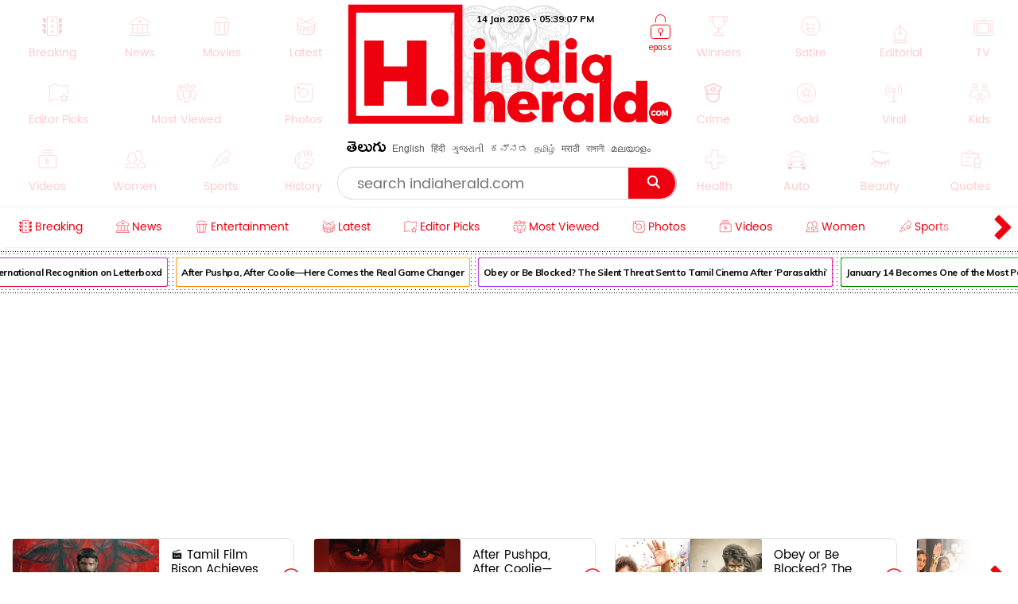

--- FILE ---
content_type: text/html; charset=utf-8
request_url: https://www.indiaherald.com/Breaking/Read/994681318/Telangana-Hyderabad-Water-Crisis-and-Govt-Devises-an-Action-Plan
body_size: 105721
content:



<!DOCTYPE html>
<html>
<head>

    <meta charset="utf-8" />
    <title>Telangana Hyderabad - Water Crisis and Govt Devises an Acti</title>
    <meta name="description" content='breaking : A Revanth Reddy, the chief minister of Telangana, has made it a priority to ensure that everyone in the state has access to clean drinking ' />
    <meta name="keywords" content="Telangana Hyderabad{#}Krishna River|Nagarjuna Sagar Dam|Yellampalli|GHMC|kaleshwaram|Srisailam|Akkineni Nagarjuna|Telangana Chief Minister|revanth|District|Hyderabad|Revanth Reddy|Telangana|police|February|Government|CM|Reddy|krishna|Minister" />


    <link rel="icon" href="/favicon.ico?v=234" type="image/x-icon" sizes="32x32">
    <meta name="theme-color" content="#f7f7f7">
    <meta content='width=device-width, initial-scale=1.0, maximum-scale=1.0, user-scalable=0' name='viewport' />

    <meta http-equiv="content-language" content="en" />
    
    <meta name="dcterms.rightsHolder" content="APHerald.com" />
    <meta name="dcterms.rights" content="Copyright - 2013 APHerald.com" />
    <meta name="dcterms.dateCopyrighted" content="2013" />

    <link rel="canonical" href="https://www.indiaherald.com/Breaking/Read/994681318/Telangana-Hyderabad-Water-Crisis-and-Govt-Devises-an-Action-Plan" />
    <link rel="alternate" href="https://mobile.indiaherald.com/Breaking/Read/994681318/Telangana-Hyderabad-Water-Crisis-and-Govt-Devises-an-Action-Plan">
    <link rel="amphtml" href="https://amp.indiaherald.com/Breaking/Read/994681318/Telangana-Hyderabad-Water-Crisis-and-Govt-Devises-an-Action-Plan">


    

        <link rel="author" href="https://plus.google.com/117069024910003354702" />

    <meta name="apple-mobile-web-app-capable" content="yes">
    <link href="https://plus.google.com/110473224141472555467" rel="publisher" />
    <link rel="shortcut icon" href="/favicon.ico?v=234" type="image/x-icon" />
    <link href='https://www.indiaherald.com/images/appleiconAPH.png' rel='apple-touch-icon' />

    <link rel="apple-touch-icon-precomposed" sizes="57x57" href="https://www.indiaherald.com/images/appleiconAPH.png" />
    <link rel="apple-touch-icon-precomposed" sizes="72x72" href="https://www.indiaherald.com/images/appleiconAPH72x72.png" />
    <link rel="apple-touch-icon-precomposed" sizes="114x114" href="https://www.indiaherald.com/images/appleiconAPH114x114.png" />
    <link rel="preload" as="font" href="/Scripts/fonts/Herald.woff" type="font/woff" crossorigin>

    

    <link rel="preload" as="font" href="/Scripts/fonts/WFF/WFFH.woff" type="font/woff" crossorigin>


    
    <script src="/Scripts/iolazy.js"></script>

    <style>
        @font-face {
            font-family: 'WFFH';
            src: local('☺'),url(/Scripts/fonts/WFF/WFFH.woff) format('woff'); /*,url(/fonts/WFF/WFFH.ttf) format('truetype');*/
            font-weight: 400;
            font-style: normal;
            font-display: swap;
        }

        @font-face {
            font-family: "Herald";
            src: url("/Scripts/fonts/Herald.woff");
            font-display: swap;
        }

		.logo-elephant {
		background: url(https://www.indiaherald.com/images/hp-images/logos/India-Herald-Elephant.png);
    background-size: contain;
    background-repeat: no-repeat;
    background-position: bottom;

		}
    </style>

    <meta property="fb:page_id" content="239399429491666" />
    <meta property="fb:pages" content="239399429491666" />
    <meta property="fb:admins" content="100003742082535" />
    <meta property="fb:app_id" content="276798262421755" />

    <meta name="msApplication-ID" content="microsoft.build.App" />
    <meta name="msApplication-PackageFamilyName" content="microsoft.build_8wekyb3d8bbwe" />
    <meta property="og:site_name" content="indiaherald.com" />

    <!-- Android -->
    <meta property="al:android:package" content="com.indiaherald" />
    <meta property="al:android:url" content="ihgscheme://" />
    <meta property="al:android:app_name" content="Herald" />

    <meta property="al:web:url" content="http://www.indiaherald.com/" />




    <meta name="twitter:card" content="summary_large_image" />

    <meta name="twitter:site" content="realindiaherald" />

    <meta name="twitter:title" content="Telangana Hyderabad - Water Crisis and Govt Devises an Action Plan" />

    <meta name="twitter:description" content="breaking : A Revanth Reddy, the chief minister of Telangana, has made it a priority to ensure that everyone in the state has access to clean drinking " />





    <meta property="og:title" content="Telangana Hyderabad - Water Crisis and Govt Devises an Action Plan" />
    <meta property="og:description" content="breaking : A Revanth Reddy, the chief minister of Telangana, has made it a priority to ensure that everyone in the state has access to clean drinking " />

    <meta property="og:url" content="http://www.indiaherald.com/Breaking/Read/994681318/Telangana-Hyderabad-Water-Crisis-and-Govt-Devises-an-Action-Plan" />
            <meta property="og:image" content="https://www.indiaherald.com/imagestore/images/breaking/134/telangana-hyderabad-water-crisis-and-govt-devises-an-action-plan2c2ec6f9-8654-4de0-a094-01e60ac12841-415x250-IndiaHerald.jpg" />
            <meta name="twitter:image" content="https://www.indiaherald.com/imagestore/images/breaking/134/telangana-hyderabad-water-crisis-and-govt-devises-an-action-plan2c2ec6f9-8654-4de0-a094-01e60ac12841-415x250-IndiaHerald.jpg" />
    


    



    <link rel="preconnect" href="https://www.indiaherald.com/" crossorigin />


    <link rel="preconnect" href="https://fonts.googleapis.com" crossorigin />



    <link rel="preconnect" src="https://www.cloudflare.com/" crossorigin />




    <link rel="preload" as="font" href="/scripts/fonts/Poppins/poppins/Poppins-Regular.ttf" type="font/ttf" crossorigin>

    <link href="/Content/css/RDesktop.css?v=3" rel="stylesheet" />
    


		<script>
    var historyInstance = null;
    var Is404Page = false;

    var dfeaturedTopics = [];
    var CPD = null;
    var currentProOrdersTempList = null;
    var CDNPath = "https://www.indiaherald.com/";
    var root = 'https://www.indiaherald.com';
    var approot = 'https://www.indiaherald.com';//"https://mobile.indiaherald.com";
    var ImagePath = "https://www.indiaherald.com/ImageStore/";//"https://www.indiaherald.com/ImageStore/";

    var swVersion = '0.0147';

    var currentPageInstance = null;
    let isPageLoaded = false;

    var articleModelData;
    var categoryList = JSON.parse('[{"Disabled":false,"Group":null,"Selected":false,"Text":"Politics","Value":"1"},{"Disabled":false,"Group":null,"Selected":false,"Text":"Movies","Value":"2"},{"Disabled":false,"Group":null,"Selected":false,"Text":"Women","Value":"3"},{"Disabled":false,"Group":null,"Selected":false,"Text":"Kids","Value":"4"},{"Disabled":false,"Group":null,"Selected":false,"Text":"NRI","Value":"7"},{"Disabled":false,"Group":null,"Selected":false,"Text":"Business","Value":"13"},{"Disabled":false,"Group":null,"Selected":false,"Text":"Technology","Value":"14"},{"Disabled":false,"Group":null,"Selected":false,"Text":"Health","Value":"15"},{"Disabled":false,"Group":null,"Selected":false,"Text":"Education","Value":"16"},{"Disabled":false,"Group":null,"Selected":false,"Text":"LifeStyle","Value":"17"},{"Disabled":false,"Group":null,"Selected":false,"Text":"Auto","Value":"18"},{"Disabled":false,"Group":null,"Selected":false,"Text":"Beauty","Value":"19"},{"Disabled":false,"Group":null,"Selected":false,"Text":"Spirituality","Value":"20"},{"Disabled":false,"Group":null,"Selected":false,"Text":"Sports","Value":"21"},{"Disabled":false,"Group":null,"Selected":false,"Text":"Editorial","Value":"24"},{"Disabled":false,"Group":null,"Selected":false,"Text":"Cooking","Value":"28"},{"Disabled":false,"Group":null,"Selected":false,"Text":"Astrology","Value":"58"},{"Disabled":false,"Group":null,"Selected":false,"Text":"Quotes","Value":"68"},{"Disabled":false,"Group":null,"Selected":false,"Text":"Winners","Value":"67"},{"Disabled":false,"Group":null,"Selected":false,"Text":"Satire","Value":"66"},{"Disabled":false,"Group":null,"Selected":false,"Text":"Viral","Value":"65"},{"Disabled":false,"Group":null,"Selected":false,"Text":"Money","Value":"64"},{"Disabled":false,"Group":null,"Selected":false,"Text":"Birthday","Value":"63"},{"Disabled":false,"Group":null,"Selected":false,"Text":"Gold","Value":"62"},{"Disabled":false,"Group":null,"Selected":false,"Text":"History","Value":"61"},{"Disabled":false,"Group":null,"Selected":false,"Text":"TV","Value":"60"},{"Disabled":false,"Group":null,"Selected":false,"Text":"Signatures","Value":"69"},{"Disabled":false,"Group":null,"Selected":false,"Text":"VidhyaKiVaidhyam","Value":"70"},{"Disabled":false,"Group":null,"Selected":false,"Text":"Breaking","Value":"71"},{"Disabled":false,"Group":null,"Selected":false,"Text":"Crime","Value":"72"},{"Disabled":false,"Group":null,"Selected":false,"Text":"MLAProgress","Value":"73"},{"Disabled":false,"Group":null,"Selected":false,"Text":"Smarana","Value":"74"},{"Disabled":false,"Group":null,"Selected":false,"Text":"Debate","Value":"75"},{"Disabled":false,"Group":null,"Selected":false,"Text":"Victory","Value":"76"},{"Disabled":false,"Group":null,"Selected":false,"Text":"Narrative","Value":"77"},{"Disabled":false,"Group":null,"Selected":false,"Text":"Cartoon","Value":"78"},{"Disabled":false,"Group":null,"Selected":false,"Text":"Video","Value":"79"},{"Disabled":false,"Group":null,"Selected":false,"Text":"WallPapers","Value":"80"},{"Disabled":false,"Group":null,"Selected":false,"Text":"Actors","Value":"81"},{"Disabled":false,"Group":null,"Selected":false,"Text":"Actress","Value":"82"},{"Disabled":false,"Group":null,"Selected":false,"Text":"Sizzlers","Value":"83"},{"Disabled":false,"Group":null,"Selected":false,"Text":"Events","Value":"84"}]');
    var contentList = JSON.parse('[{"Disabled":false,"Group":null,"Selected":false,"Text":"Article","Value":"1"},{"Disabled":false,"Group":null,"Selected":false,"Text":"Gallery","Value":"2"},{"Disabled":false,"Group":null,"Selected":false,"Text":"Video","Value":"3"},{"Disabled":false,"Group":null,"Selected":false,"Text":"Cards","Value":"6"}]');
    var languageList = JSON.parse('[{"Disabled":false,"Group":null,"Selected":false,"Text":"English","Value":"1"},{"Disabled":false,"Group":null,"Selected":false,"Text":"Telugu","Value":"2"},{"Disabled":false,"Group":null,"Selected":false,"Text":"Hindi","Value":"3"},{"Disabled":false,"Group":null,"Selected":false,"Text":"Neutral","Value":"4"},{"Disabled":false,"Group":null,"Selected":false,"Text":"Malayalam","Value":"6"},{"Disabled":false,"Group":null,"Selected":false,"Text":"Urdu","Value":"16"},{"Disabled":false,"Group":null,"Selected":false,"Text":"Bengali","Value":"19"}]');
	var timeOutLead = 10000;
    var allAuthours;
    var subcategoryList = JSON.parse('[{"Disabled":false,"Group":null,"Selected":false,"Text":"General","Value":"74"},{"Disabled":false,"Group":null,"Selected":false,"Text":"LatestNews","Value":"1"},{"Disabled":false,"Group":null,"Selected":false,"Text":"TVNews","Value":"2"},{"Disabled":false,"Group":null,"Selected":false,"Text":"Gossips","Value":"3"},{"Disabled":false,"Group":null,"Selected":false,"Text":"Analysis","Value":"4"},{"Disabled":false,"Group":null,"Selected":false,"Text":"Events","Value":"6"},{"Disabled":false,"Group":null,"Selected":false,"Text":"Cartoons","Value":"44"}]');


    var apptype = ""
        apptype = '';
            if(apptype && apptype != "") {
                localStorage.setItem("apptype", apptype);
            }


    function getUserDataForAndroid() {
        alert("called");
    }
    var currentShareVal = "";
    function getShareData() {
        try {
            return currentShareVal;
        } catch (e) {
            console.log(e);
        }
    }

    function jsonEscape(str) {
    //return str.replace(/\n/g, "\\\\n").replace(/\r/g, "\\\\r").replace(/\t/g, "\\\\t");


    str.replace(/\\n/g, "\\n")
        .replace(/\\'/g, "\\'")
        .replace(/\\"/g, '\\"')
        .replace(/\\&/g, "\\&")
        .replace(/\\r/g, "\\r")
        .replace(/\\t/g, "\\t")
        .replace(/\\b/g, "\\b")
        .replace(/\\f/g, "\\f");
    // remove non-printable and other non-valid JSON chars
    str = str.replace(/[\u0000-\u0019]+/g, "");
    return str;
}
</script>

    <style>
        .top-icon-holder {
            display: inline-block;
            width: 34.5%;
            height: 306px;
            overflow: hidden;
        }

            .top-icon-holder .foot-in-col .scroll__nav-li {
                margin-bottom: -5px;
                margin-right: 30px;
                transition: 0.1s all linear;
                opacity: 0.2;
            }

            .top-icon-holder .scroll__nav-link[data-lang=te], .top-icon-holder .scroll__nav-link {
                padding-bottom: 0 !important;
            }

            .top-icon-holder .foot-in-col .scroll__nav-li svg {
                height: 28px;
                width: 28px;
            }

            .top-icon-holder .scroll__nav-li.hr-scroll__item:hover {
                transform: scale(1.1);
                opacity: 1;
            }

        .top-fluid-header {
            display: inline-block;
            width: 100%;
            background: #dadde2;
            background: #fff;
            box-shadow: 0 1px 2px 0 rgb(148 150 159 / 30%);
            margin-bottom: 3px;
            padding-bottom: 0;
            padding-top: 5px;
            position: relative;
            z-index: 1;
        }

        .top-ad-holder-left {
            left: 0;
        }


        .top-ad-holder-right {
            right: 0;
        }

        .top-ad-holder-right, .top-ad-holder-left {
            display: none;
            position: absolute;
            top: 0;
        }

        .top-logo-holder {
            max-width: 564px;
            margin: 0px auto;
            display: inline-block;
            position: relative;
            left: 10px;
            vertical-align: top;
        }

        .top-search-mini-bar {
            position: absolute;
            right: 40px;
            border: 1px solid #a3a3a3;
            height: 46px;
            width: calc(100% - 257px);
            border-radius: 8px;
        }

        .langauge-top-ul {
            position: relative;
            left: 0;
            padding-top: 9px;
            top: 3px;
            z-index: 9;
            background: transparent;
        }

        .top-ad-holder.full-out {
            display: none;
        }

        .langauge-top-ul li {
            padding: 0px 7px;
        }

            .langauge-top-ul li:first-child {
                padding-left: 0;
            }

            .langauge-top-ul li:last-child {
                padding-right: 0;
            }

        .menu-icon svg {
            height: 16px;
            width: 16px;
            position: relative;
            top: 10px;
        }

            .menu-icon svg.rt {
                transform: rotate( 135deg );
                top: 4px;
            }

        .more-menu {
            box-shadow: 0 0 27px 56px #ffffff;
            position: absolute;
            right: 0;
            width: 35px;
            height: 100%;
            background: #fff;
            z-index: 9999999;
            padding-top: 8px;
            cursor: pointer;
        }

        .scroll__nav.hr-scroll {
            margin-left: 0;
        }

        .foot-in-col .scroll__nav.hr-scroll {
            height: 330px;
            text-align: justify;
        }

        .more-menu.m-m-left, .m-m-left-1 {
            left: 0;
        }

        .more-menu svg * {
            stroke: #ee000f;
            fill: #ee000f;
        }

        .sticky-top {
            box-shadow: none;
            border-top: 1px solid #eee;
            margin-top: 0;
            box-shadow: 2px 1px 3px #eee;
        }

        .scroll__nav-link span {
            display: inline-block;
            vertical-align: top;
        }

        .scroll__nav-link:before {
            display: none;
        }

        .menu-txt {
            padding-top: 2px;
            position: relative;
            top: 4px;
        }

        .scroll__nav-link[data-lang="en"] .menu-txt {
            top: 0;
        }

        .scroll__nav-link[data-lang="en"] .menu-icon svg {
            top: 5px;
        }

        .menu-icon svg * {
            stroke: rgb(238, 0, 15);
            stroke-width: 1px;
        }

        .scroll__nav-link[data-lang=te], .scroll__nav-link[data-lang=te]:focus, .scroll__nav-link[data-lang=te]:hover, .scroll__nav-link[data-lang=te]:visited {
            padding: 6px 9px;
        }

        footer .scroll__nav-link[data-lang=te], footer .scroll__nav-link[data-lang=te]:focus, footer .scroll__nav-link[data-lang=te]:hover, footer .scroll__nav-link[data-lang=te]:visited {
            padding: 0;
        }

        footer .scroll__nav-link, footer .scroll__nav-link:focus, footer .scroll__nav-link:hover, footer .scroll__nav-link:visited {
            padding: 5px 0px 7px 0px;
        }


        .parent-feature {
            padding: 0px 0px;
            position: relative;
            /*    display:inline-block;*/
            /*margin-top: 62px;*/
        }

        .single-parent.parent-feature {
            padding: 0;
        }

        .dot-feature-top {
            background-image: radial-gradient(black 0.5px, transparent 0px);
            background-size: 3px 3px;
            height: 2px;
            /*    position: absolute;*/
            top: 0px;
            left: 9px;
            right: 9px;
        }

        .dot-feature-bottom {
            background-image: radial-gradient(black 0.5px, transparent 0px);
            background-size: 3px 3px;
            height: 2px;
            /*    position: absolute;*/
            bottom: 0px;
            left: 9px;
            right: 9px;
        }

        .multidot-feature {
            overflow-x: scroll;
            display: flex;
            flex-direction: column;
            width: 100%;
            height: 105px;
            justify-content: space-evenly;
            background: radial-gradient(black 0.5px, transparent 0px) 0% 0% / 5px 5px white;
            white-space: nowrap;
            overflow: hidden;
            padding-left: 9px;
        }


        .multidot-feature-1 {
            /*background: radial-gradient(black 0.5px, transparent 0px) 0% 0% / 5px 5px white;*/
            padding: 9px 0px 0px 0px;
        }

        .single-parent .multidot-feature {
            height: 50px;
        }

        .ul-feature {
            display: flex;
        }

        .feature-box {
            font-family: "Helvetica Neue";
            letter-spacing: -0.03em;
            margin-right: 10px;
            padding: 1px;
            border-radius: 2px;
        }

        .background-gradient-0, .background-gradient-13, .background-gradient-26, .background-gradient-39 {
            background-color: rgb(255, 0, 0);
            background-image: linear-gradient(to right top, rgb(255, 0, 0), rgb(164, 62, 244));
        }

        .background-gradient-1, .background-gradient--1, .background-gradient-14, .background-gradient-27, .background-gradient-40 {
            background-color: rgb(255, 132, 19);
            background-image: linear-gradient(to right top, rgb(255, 132, 19), rgb(252, 194, 0));
        }

        .background-gradient-2, .background-gradient-15, .background-gradient-28, .background-gradient-41 {
            background-color: rgb(164, 62, 244);
            background-image: linear-gradient(to right top, rgb(164, 62, 244), rgb(255, 20, 147));
        }

        .background-gradient-3, .background-gradient-16, .background-gradient-29, .background-gradient-42 {
            background-color: rgb(0, 128, 0);
            background-image: linear-gradient(to right top, rgb(0, 128, 0), rgb(11, 218, 81));
        }

        .background-gradient-4, .background-gradient-17, .background-gradient-30, .background-gradient-43 {
            background-color: rgb(255, 0, 255);
            background-image: linear-gradient(to right top, rgb(255, 0, 255), rgb(38, 190, 255));
        }

        .background-gradient-5, .background-gradient-18, .background-gradient-31, .background-gradient-44 {
            background-color: rgb(164, 62, 244);
            background-image: linear-gradient(to right top, rgb(164, 62, 244), rgb(11, 218, 81));
        }

        .background-gradient-6, .background-gradient-19, .background-gradient-32, .background-gradient-45 {
            background-color: rgb(0, 0, 255);
            background-image: linear-gradient(to right top, rgb(0, 0, 255), rgb(38, 190, 255));
        }

        .background-gradient-7, .background-gradient-20, .background-gradient-33, .background-gradient-46 {
            background-color: rgb(38, 190, 255);
            background-image: linear-gradient(to right top, rgb(38, 190, 255), rgb(11, 218, 81));
        }

        .background-gradient-8, .background-gradient-21, .background-gradient-34, .background-gradient-47 {
            background-color: rgb(255, 0, 0);
            background-image: linear-gradient(to right top, rgb(255, 0, 0), rgb(255, 0, 255));
        }

        .background-gradient-9, .background-gradient-22, .background-gradient-35, .background-gradient-48 {
            background-color: rgb(252, 194, 0);
            background-image: linear-gradient(to right top, rgb(252, 194, 0), rgb(255, 20, 147));
        }

        .background-gradient-10, .background-gradient-23, .background-gradient-36, .background-gradient-49 {
            background-color: rgb(255, 0, 0);
            background-image: linear-gradient(to right top, rgb(255, 0, 0), rgb(164, 62, 244));
        }

        .background-gradient-11, .background-gradient-24, .background-gradient-37, .background-gradient-50 {
            background-color: rgb(164, 62, 244);
            background-image: linear-gradient(to right top, rgb(164, 62, 244), rgb(255, 132, 19));
        }

        .background-gradient-12, .background-gradient-25, .background-gradient-38, .background-gradient-51 {
            background-color: rgb(255, 0, 0);
            background-image: linear-gradient(to right top, rgb(255, 0, 0), rgb(255, 132, 19));
        }

        .feature-link {
            padding: 6px;
            font-size: 12px;
            line-height: 23px;
            font-family: Muli;
            color: rgb(0, 0, 0);
            font-weight: bold;
             display: block;
            text-align: center !important;
			min-width:120px;
            background: rgb(255, 255, 255);
            align-items: center;
            border-radius: 2px;
            letter-spacing: -0.03em;
            text-decoration: none;
        }

            .feature-link[data-lang=te] {
                padding: 6px;
                padding-top: 11px;
                font-size: 17px;
                line-height: 1.2;
                font-family: 'WFFH';
                font-weight: normal;
            }
    </style>

    <style>

        .more-menu.m-m-left-1, .more-menu.m-m-right-1 {
            top: 45px;
        }

        .m-m-left-1 {
            display: none;
        }


        .opinion_opt.top-op .more-menu.m-m-left-1, .opinion_opt.top-op .more-menu.m-m-right-1 {
            top: 0
        }

        .opinion_opt {
            background: #fff;
            width: 100%;
            padding: 10px 15px;
            margin: 0px auto;
            margin: 18px 0 0;
            margin: 0;
            display: inline-block;
            box-sizing: border-box;
            text-align: left;
            border: 1px solid #eee;
            border-radius: 3px;
            position: relative;
        }

            .opinion_opt.top-op {
                margin-top: 0;
                border: none;
                padding-top: 0;
                overflow: hidden;
                top: 0;
                padding-bottom: 4px;
            }

            .opinion_opt.top-op {
            }

        .cat-icon {
            padding: 0px !important;
        }

        .opinion_opt .section_head a, .opinion_opt .section_head span {
            color: #e00;
            text-transform: none;
            font-size: 15px;
            font-weight: 900;
            vertical-align: top;
            padding-top: 0px;
            position: relative;
            top: 4px;
            font-family: 'WFFH';
            font-weight: normal;
            font-size: 25px;
        }

        .opinion_opt .section_head span {
            background: 0 0;
            padding: 0;
        }

        .opinion_opt .opinion_hmlist1 {
            width: 100%;
            position: relative;
            text-align: left;
        }

            .opinion_opt .opinion_hmlist1 .op_more {
                position: absolute;
                top: -18px;
                right: 0;
                font-size: 14px;
            }

            .opinion_opt .opinion_hmlist1 ul {
                width: 100%;
                padding: 10px 0 0;
            }

        .opinion_opt.top-op .opinion_hmlist1 ul {
            padding-top: 8px;
        }

        .opinion_opt .opinion_hmlist1 li {
            width: 355px;
            height: 96px;
            margin: 0 24px 0 0;
            padding: 0 20px 0 0 !important;
            background: #fff;
            box-sizing: border-box;
            display: table;
            display: inline-block;
            position: relative;
            border: 1px solid #E2E2E2;
            border-radius: 9px;
            flex-shrink: 0;
            vertical-align: top;
            white-space: normal;
            margin-bottom: 9px;
        }

            .opinion_opt .opinion_hmlist1 li > svg, .opinion_opt .opinion_hmlist1 li > img.hicn {
                position: absolute;
                right: -11px;
                background: #fff;
                height: auto;
                width: 28px;
                top: 37%;
                padding: 2px;
            }

            .opinion_opt .opinion_hmlist1 li:last-child {
                margin-right: 0;
                border-right: none;
            }



        .thumbnail {
            position: relative;
        }

            .thumbnail img {
                height: 100%;
                object-fit: cover;
                width: 100%;
            }

        .opinion_opt .opinion_hmlist1 li .thumbnail {
            display: table-cell;
            vertical-align: top;
            width: 184px;
            height: 174px;
        }

            .opinion_opt .opinion_hmlist1 li .thumbnail div {
                height: 95px;
                position: relative;
                overflow: hidden;
                border-radius: 3px;
            }

        .opinion_opt .opinion_hmlist1 li .description {
            display: table-cell;
            vertical-align: top;
            padding-left: 15px;
            padding-top: 4px;
        }

            .opinion_opt .opinion_hmlist1 li .description h6 {
                font-size: 15px;
                line-height: 18px;
                font-weight: normal;
                font-family: Poppins-Regular;
                display: inline-block;
                padding-top: 4px;
            }

                .opinion_opt .opinion_hmlist1 li .description h6[data-lang="telugu"] {
                    font-size: 20px;
                    line-height: 19px;
                    font-weight: 500;
                    font-family: WFFH;
                    font-weight: normal;
                }

                .opinion_opt .opinion_hmlist1 li .description h6 a {
                    color: #000;
                    height: 59px;
                    overflow: hidden;
                    display: block;
                    padding-top: 4px;
                }

        .section_head svg * {
            stroke: #e00;
        }

        .opinion_opt .opinion_hmlist1 .op_more a, .opinion_opt .opinion_hmlist1 li .description span {
            font-family: Roboto,sans-serif;
        }

            .opinion_opt .opinion_hmlist1 li .description span.author-name {
                position: absolute;
                bottom: 0px;
                display: block;
                line-height: 14px;
                font-size: 12px;
                font-weight: 700;
                letter-spacing: .11px;
                color: #909090;
                height: 15px;
                overflow: hidden;
            }

                .opinion_opt .opinion_hmlist1 li .description span.author-name:hover {
                    color: #e00;
                }

        .opinion_opt .opinion_hmlist1 li:after {
            content: "";
            position: absolute;
            z-index: 1;
            border-right: 1px solid #E2E2E2;
            display: block;
            top: 11%;
            right: 0;
            height: 59%;
            opacity: 0;
        }

        .list-section.landing-section {
            display: inline-block;
            width: 100%;
        }

        .more-menu.m-m-left-1 svg, .more-menu.m-m-right-1 svg {
            top: 31%;
            position: relative;
        }

        .opinion_hmlist1 .description .section_head span, .opinion_hmlist1 .description .section_head2 span {
            background: transparent;
            color: #e00;
            font-size: 11px;
            padding-top: 0;
            line-height: 1.4;
            vertical-align: top;
        }

        .section_head2 svg {
            height: 14px;
            width: 14px;
        }

            .section_head2 svg * {
                stroke: #e00;
            }

        .scrollable-div ul {
            display: flex;
            font-size: 0;
            white-space: nowrap;
            flex-wrap: nowrap;
        }
    </style>

    <style>
        .footer-article-links {
            padding: 50px;
            margin-left: 97px;
            margin-right: 15px;
            background: #fff;
            border-radius: 18px;
            overflow: hidden;
            display: none;
        }

            .footer-article-links ul li {
                display: inline-block;
                padding: 19px;
            }

                .footer-article-links ul li a {
                    font-size: 12px;
                    color: #000;
                }

        .ihg-foot-col-2 {
            width: 300px;
            padding: 9px 9px 0px 9px;
            display: inline-block;
            vertical-align: top;
            border-right: 1px dotted #a1a1a1;
        }

            .ihg-foot-col-2.ihg-logo-foot {
                width: 262px;
            }

        .ihg-logo-foot img {
            width: 245px;
        }

        .ihg-foot-col-4 {
            width: calc(100% - 581px);
            padding: 6px 9px 9px 0px;
            display: inline-block;
            vertical-align: top;
            height: 330px;
        }

        .ihg-foot-col-2.md-wt-lv {
            width: 306px;
            border: none;
            padding: 0;
        }

        .sc-channel {
            display: inline-block;
            width: 15%;
            margin-bottom: 15px;
            text-align: left !important;
            margin-left: 0px;
        }

            .sc-channel svg {
                height: 36px;
                width: 36px;
            }

            .sc-channel.fb svg * {
                fill: #3b5998;
            }

            .sc-channel.tw svg * {
                fill: #1da1f2;
            }

            .sc-channel.wa svg * {
                fill: #25d366;
            }

            .sc-channel.pin svg * {
                fill: #bd081c;
            }

            .sc-channel.yt svg * {
                fill: #ff0000;
            }

            .sc-channel.insta svg * {
                fill: #c32aa3;
            }

        .foot-social-container {
            width: 460px;
            padding-top: 14px;
            margin: 0px auto;
        }

        .foot-languages-container {
            padding-bottom: 15px;
        }

            .foot-languages-container .langauge-top-ul li {
                padding: 0px 4px;
            }

            .foot-languages-container .langauge-top-ul {
                padding-top: 0;
            }

        .foot-h2 {
            font-family: Arial;
            font-size: 11px;
            text-transform: uppercase;
            font-weight: 800;
            margin-bottom: 9px;
        }

        .foot-in-col {
            width: 161px;
            float: left;
        }

            .foot-in-col .scroll__nav-li {
                display: inline-block;
                width: auto;
                margin-right: 25px;
                margin-bottom: 39px;
            }

            .foot-in-col .scroll__nav-ul.last-ul .scroll__nav-li {
                margin-bottom: 0;
            }

            .foot-in-col .scroll__nav-link span {
                display: inline-block;
                vertical-align: top;
                width: 100%;
                text-align: center;
                margin-bottom: 2px;
            }

                .foot-in-col .scroll__nav-link span.menu-txt {
                    margin-top: 7px;
                }

            .foot-in-col .menu-icon svg {
                height: 36px;
                width: 36px;
            }

        /*#region Made With Love*/
        .made-with-love {
            display: inline-block;
            width: 100%;
            margin-top: 2px;
            background: #fff;
            text-align: left;
        }


        .f-w-develop {
            padding: 10px;
        }

        .card-title {
            text-transform: capitalize; /* font-size: 9.19vw; */
            letter-spacing: -1px;
        }

        .after-family {
            display: inline-block;
            width: 100%;
        }

        .tag-name.english-lang {
            text-align: center
        }

        .after-family .image {
            display: inline-block;
            position: relative;
            width: 100%;
            margin-left: 0
        }


        .support-footer {
            display: inline-block;
            width: 100%;
            margin-top: 0;
            position: relative;
            color: #000;
            padding: 0 18px;
            text-align: center;
        }

            .support-footer .tag-name {
                color: #000;
                font-size: 18px;
                user-select: none;
                font-family: Muli;
                margin-top: 0;
                width: 100%;
                line-height: 1.4;
                text-align: center;
            }


        .f-w-develop .fwd-love {
            font-size: 22px;
            color: #a5a5a5;
            text-transform: lowercase;
            padding-left: 4px;
            font-family: Muli;
            font-weight: 400;
        }

        .f-w-develop h3 {
            font-size: 60px;
            color: #a5a5a5;
            font-weight: 700;
            line-height: 1;
            font-family: Muli;
        }

        .f-w-develop .fwd-ctech {
            font-size: 12px;
            color: #a5a5a5;
            padding-left: 4px;
            font-family: Muli;
            font-weight: 400;
        }

        .after-family {
            position: relative;
            border: 0;
            display: inline-block;
            margin-bottom: 10px;
            margin-top: 14px;
            /*min-height: 72vw;*/
        }

            .after-family .image {
                display: inline-block;
                width: 85%;
                float: left;
                max-width: 200%;
                margin: 1px 0 0 7%;
                text-align: center;
                z-index: 2;
            }

            .after-family p a, .after-family p span {
                padding: 0;
                font-size: 17px;
                font-weight: 700;
                font-family: Muli;
                line-height: 1.2;
                letter-spacing: -.9px;
                margin-left: 1px;
                margin-right: 4px;
            }

        @keyframes heartbeating {
            to {
                transform: scale(1.4)
            }
        }

        .heart-beating {
            font-size: 150px;
            color: #e00;
            animation: heartbeating .45s infinite alternate;
            transform-origin: center;
            width: 25px;
            height: 25px;
            position: relative;
            top: 5px;
        }

        .foot-contact {
            margin-top: 14px;
        }

        .foot-app-ul a {
            color: #000;
            font-family: arial;
            line-height: 1;
            vertical-align: top;
            padding-top: 6px;
            display: inline-block;
            font-weight: bold;
            font-size: 13px;
        }


        footer {
            /* max-width: 1366px; */
            margin: 0px auto;
            box-shadow: 0px 6px 9px 2px #000;
            margin-top: 15px;
        }

        .foot-in-col:last-child {
            width: 100%;
        }

        .tag-in-foot {
            width: 215px;
            height: 330px;
            overflow: hidden;
            margin-right: 9px;
            text-align: right;
        }

            .tag-in-foot .ul-feature {
                display: inline-block;
            }

            .tag-in-foot .feature-box {
                display: inline-block;
                margin-bottom: 7px;
            }

        .foot-bottom-container {
            text-align: center;
            font-family: 'Muli';
            padding-top: 0;
            /* display: none; */
            font-size: 26px;
            color: #a5a5a5;
            padding-bottom: 7px;
            padding-top: 16px;
        }

        .copy-right-text {
            display: inline-block;
            width: 100%;
            font-weight: bold;
            text-transform: uppercase;
        }

        .foot-bottom-container .tag-name.english-lang {
            text-align: center;
            display: inline-block;
            width: 810px;
            padding-top: 4px;
            /* font-size: 18px; */
            font-size: 19px;
            line-height: 1.4;
        }

        .orb-footer-inner {
            padding-top: 0px;
        }

            .orb-footer-inner li {
                display: inline-block;
                font-size: 13px;
                padding: 7px;
                padding-bottom: 5px;
            }

                .orb-footer-inner li a {
                    color: #000;
                    font-size: 12px;
                }

        .orb-hilight {
            font-style: normal;
            font-weight: bold;
            color: #a5a5a5;
        }

        .orb-footer-links {
            color: #3a3a3a;
        }

        .foot-social-container .social-follow {
            padding-top: 0px;
            border: none;
        }

        .foot-app-ul {
            text-align: left;
            padding-left: 59px;
        }

            .foot-app-ul li {
                display: inline-block;
                width: 38%;
                vertical-align: top;
                text-align: left;
                margin-right: 7px;
            }

        .foot-social-container .sc-channel svg * {
            stroke: #eee;
            fill: #a5a5a5;
        }

        .foot-top-section {
            border-bottom: 1px dotted #a1a1a1;
        }
    </style>
    <style>

        @-webkit-keyframes ticker-news {
            0% {
                -moz-transform: translate3d(-8%,0,0);
                -o-transform: translate3d(-8%,0,0);
                -webkit-transform: translate3d(-8%,0,0);
                transform: translate3d(-8%,0,0);
                visibility: visible
            }

            100% {
                -moz-transform: translate3d(-100%,0,0);
                -o-transform: translate3d(-100%,0,0);
                -webkit-transform: translate3d(-100%,0,0);
                transform: translate3d(-100%,0,0)
            }
        }

        @keyframes ticker-news {
            0% {
                -moz-transform: translate3d(-8%,0,0);
                -o-transform: translate3d(-8%,0,0);
                -webkit-transform: translate3d(-8%,0,0);
                transform: translate3d(-8%,0,0);
                visibility: visible
            }

            100% {
                -moz-transform: translate3d(-100%,0,0);
                -o-transform: translate3d(-100%,0,0);
                -webkit-transform: translate3d(-100%,0,0);
                transform: translate3d(-100%,0,0)
            }
        }

        .ihg-animated {
            -moz-animation-iteration-count: infinite;
            -o-animation-iteration-count: infinite;
            -webkit-animation-iteration-count: infinite;
            animation-iteration-count: infinite;
            -moz-animation-timing-function: linear;
            -o-animation-timing-function: linear;
            -webkit-animation-timing-function: linear;
            animation-timing-function: linear;
            -moz-animation-name: ticker-news;
            -o-animation-name: ticker-news;
            -webkit-animation-name: ticker-news;
            animation-name: ticker-news;
            -moz-animation-duration: 90s;
            -o-animation-duration: 90s;
            -webkit-animation-duration: 90s;
            animation-duration: 90s;
        }

        ul.ihg-animated:hover {
            -moz-animation-play-state: paused;
            -webkit-animation-play-state: paused;
            animation-play-state: paused
        }


        .bigstory_cont {
            padding: 9px;
            overflow: hidden;
            display: inline-block;
            width: 100%;
            position: relative;
        }

            .bigstory_cont .bigstory_list {
                width: 100%;
                float: left;
                padding: 0;
                box-sizing: border-box;
                margin: 1px 0 0;
                position: relative;
            }

            .bigstory_cont ul {
                width: 100%;
                float: left;
            }


                .bigstory_cont ul li {
                    width: 229px;
                    height: 350px;
                    float: left;
                    margin: 0 9px 0 0;
                    position: relative;
                    border-radius: 3px;
                    overflow: hidden;
                    flex-shrink: 0;
                    vertical-align: top;
                    white-space: normal;
                }

            .bigstory_cont .gallery_list ul li {
                width: 204px;
            }

            .bigstory_cont ul li, .featured_cont li .thumbnail, .wid_stry li .thumbnail {
                position: relative;
            }

                .bigstory_cont ul li .thumbnail {
                    width: 100%;
                    height: 100%;
                }

        .col-right .wid70_left .thumbnail {
            width: 151px;
        }

        .thumbnail {
            position: relative;
            border-radius: 3px;
        }

        .bigstory_cont ul li .thumbnail img {
            height: 100%;
            width: auto;
            object-fit: cover;
            /*position: absolute;
            left: 50%;*/
        }

        .all_news ul li .thumbnail img, .bigstory_cont ul li .thumbnail img, .food-cont .thumbnail img, .news_categories ul li .thumbnail img {
            /*-webkit-transform: translateX(-50%);
            -ms-transform: translateX(-50%);*/
        }

        .bigstory_cont ul li .description {
            position: absolute;
            left: 0;
            top: 210px;
            width: 100%;
            text-align: center;
            padding: 15px 15px 9px;
            box-sizing: border-box;
            z-index: 2;
            pointer-events: none;
        }

        .bigstory_cont .gallery_list ul li .description {
            top: 227px;
        }

        .bigstory_cont ul li:after {
            position: absolute;
            height: 70%;
            width: 100%;
            z-index: 1;
        }

        .bigstory_cont ul li:after, .food-detail:after {
            content: '';
            display: block;
            left: 0;
            bottom: 0;
            background: linear-gradient(to bottom, transparent 0, #000 100%);
            pointer-events: none;
        }

        .bigstory_cont .section_head2, .hpage_topsty_wrap .section_head2 {
            float: none;
            margin-bottom: 10px;
        }

        .section_head2 {
            width: 100%;
            float: left;
            pointer-events: none;
        }

        .bigstory_cont .section_head2 span, .hpage_topsty_wrap .section_head2 span {
            float: none;
            background: #f8c81c;
        }

        .section_head2 span {
            background: #efefef;
            float: left;
        }

        .section_head2 a, .section_head2 span {
            font-family: Roboto, sans-serif !important;
            color: #000;
            pointer-events: all;
        }

        .section_head2 span {
            font-size: 13px;
        }

        .section_head2 span {
            font-weight: 900;
            padding: 3px 4px;
            line-height: 18px;
            text-align: center;
            border-radius: 3px;
            text-transform: uppercase;
            float: none;
            background: #f8c81c;
        }

        .section_head span, .section_head a {
            color: #e00;
            text-transform: none;
            font-size: 15px;
            font-weight: 900;
            vertical-align: top;
            padding-top: 0;
            position: relative;
            top: 4px;
            font-family: 'WFFH';
            font-weight: normal;
            font-size: 25px;
            vertical-align: top;
        }

        .bigstory_cont ul li h3[data-lang="telugu"] {
            font-family: 'WFFH';
            font-size: 25px;
            line-height: 30px;
        }

        .bigstory_cont ul li h3 {
            font-size: 20px;
            line-height: 25px;
            color: #fff;
            font-family: 'Muli';
            font-weight: normal;
        }

            .bigstory_cont ul li h3 a, .food-detail h3 a {
                color: #fff;
                height: 88px;
                overflow: hidden;
                display: block;
            }



        .ihg-arw {
            position: absolute;
            top: 50%;
            z-index: 999;
            cursor: pointer;
        }

            .ihg-arw svg * {
                stroke: #fff;
                fill: #fff;
            }

            .ihg-arw.ihg-arw-left {
                left: 9px;
            }

            .ihg-arw.ihg-arw-right {
                right: 9px;
            }

        .list-section .lhs_col_three .item-title.lt-item-title {
            /*font-size: 16px !important;*/
            height: 23px !important
        }

        .lhs_col_three .text-link-ul {
            padding-left: 0px;
        }

        .bigstory_cont .gallery_list ul li {
            width: 204px;
        }
    </style>
    <style>

        #ct7 {
            display: inline-block;
            /* width: 100%; */
            text-align: center;
            font-family: 'Muli';
            /* font-family: 'Poppins'; */
            font-size: 12px;
            color: #000;
            font-weight: bold;
            position: absolute;
            right: 194px;
            top: 11px;
        }

        .search-bar {
            padding: 0;
            padding-top: 5px;
        }

        #search-me-form {
            margin: 0;
            width: 104%;
            left: -3%;
            border: 1px solid #dfe1e5;
        }

        .menu-search-scroll {
            position: relative;
            background: transparent;
            height: 58px;
        }

            .menu-search-scroll .search-bar {
                position: absolute;
                top: 3px;
                background: transparent;
            }

            .menu-search-scroll .search-controls {
                top: -13px;
                background: #ee000f;
                height: 40px;
                right: -1px;
                border-radius: 0;
            }

            .menu-search-scroll .search-i-btn {
                border: none;
                background: transparent;
            }

                .menu-search-scroll .search-i-btn svg * {
                    stroke: #fff;
                    stroke-width: 3px;
                }

            .menu-search-scroll .search-bar #search-me-form {
                margin: 0px auto;
                height: 41px;
                max-width: 631px;
                overflow: hidden;
                box-shadow: 1px 0px 1px #a9a9a9;
            }

        .top-login-btn {
            position: absolute;
            right: 0;
            top: 12px;
            width: 32px;
            font-family: 'Muli';
            font-size: 11px;
            text-align: center;
        }

            .top-login-btn a {
                color: rgb(238, 0, 15);
            }

            .top-login-btn svg * {
                stroke: rgb(238, 0, 15);
                stroke-width: 1px;
            }
    </style>
    <style>
        body {
            min-width: 1024px;
        }

        .hero-content-block .item-title {
            display: table-cell;
            color: #fff !important;
            line-height: 1.1 !important;
            vertical-align: bottom;
            text-align: left;
            font-size: 35px !important;
            padding-left: 17px;
            width: calc(100% - 100px);
            padding-top: 8px;
            position: relative;
            top: 7px;
        }

        .hero-content-block .list-txt-h2[data-lang="telugu"] .item-title {
            font-size: 40px !important;
            line-height: 1.1 !important;
        }

        #h-breaking {
            width: 100%;
            height: 460px;
            height: 320px;
        }

        .home-col-slider-1 {
            width: 100%;
            height: 225px;
        }

            .home-col-slider-1 li .list-img {
                height: 230px;
                position: relative;
                width: 100%;
                border-top-left-radius: 9px;
                border-top-right-radius: 9px;
            }

            .home-col-slider-1 .img-g {
                width: 100% !important;
            }

            .home-col-slider-1 .list-li {
                height: auto !important;
            }

        .three-column-div .n-link {
            margin-bottom: 17px !important;
        }

        .list-txt {
            font-family: Poppins-Regular;
        }

        .home-col-slider-1 .list-txt {
            font-size: 16px !important;
            padding: 4px;
            display: inline-block;
            width: 100%;
            padding-bottom: 4px;
            line-height: 1.2;
        }

        .home-col-slider-1 {
            height: 252px;
        }

            .home-col-slider-1 li a {
                height: auto;
                color: #fff !important;
                padding-left: 0px !important;
            }

            .home-col-slider-1 li h2.list-txt {
                position: absolute;
                left: 0;
                bottom: 6px;
                height: auto;
                z-index: 99;
                padding-left: 11px;
                font-size: 23px !important;
            }

            .home-col-slider-1 .h-brush {
                display: none !important;
            }

            .home-col-slider-1 .logo-image {
                width: 59px;
                float: left;
                margin-right: 5px;
            }

            .home-col-slider-1 .item-title {
                height: 60px !important;
                padding-top: 9px;
                text-align: left !important;
            }

        .br-on .text-link-ul {
            padding-left: 10px;
        }

        .three-column-div .home-col-slider-1 .list-li {
            border: none !important;
        }

        .home-col-slider-1 .logo-image img {
        }

        .logo-image {
            width: 90px;
            /*width: 92px;
                position: relative;
                top: -3px;
                left: -6px;*/
            display: table-cell;
            vertical-align: bottom;
        }

            .logo-image img {
                width: 100%;
            }

        .list-txt-h2[data-lang="telugu"], .list-txt[data-lang="telugu"] {
            font-family: WFFH;
            font-size: 16px;
            font-weight: 400;
            line-height: 1.3;
        }

        .list-txt-h2, .list-txt {
            font-family: Poppins-Regular;
            font-size: 12px;
            font-weight: 400;
            line-height: 1.4;
        }

        .item-title.lt-item-title:before, .text-link-ul .list-txt-h2 .item-title:before {
            content: "";
            height: 9px;
            width: 9px;
            background: transparent;
            position: absolute;
            left: -9px;
            top: 5px;
            border-radius: 50%;
            background-image: url(/images/double-arrow-right.svg);
            background-size: 100%;
            background-repeat: no-repeat;
        }

        .lhs_col_three .item-title.lt-item-title:before {
            left: 7px;
        }

        li:hover .item-title.lt-item-title:before, .three-column-div .list-li:hover a:before, .three-column-div .list-li:hover .arw-bullet {
            transform: rotate( 270deg );
        }

        .hero-content-block .list-txt-h2 {
            font-family: Poppins-Regular;
            font-size: 16px;
            font-weight: 700;
            line-height: 1.3;
            display: table;
            width: 100%;
            position: absolute;
            bottom: 0;
            z-index: 9999;
            padding-top: 7px;
            border: 1px solid #eee;
            border: none;
            border-top: 0;
            padding: 6px;
            padding-top: 0;
            padding-left: 12px;
            /*background:#0006;*/
        }

            .hero-content-block .list-txt-h2[data-lang="telugu"] {
                font-family: WFFH;
                font-size: 16px;
                font-weight: 400;
                line-height: 1.3;
            }

        .hero-content-block {
            display: inline-block;
            border-radius: 0;
            width: 100%;
        }

        .section_head {
            display: inline-block;
            width: 100%;
            text-align: left;
            padding-left: 10px;
        }

            .section_head span {
                background: transparent;
            }

        .hero-content-block .list-li {
            padding: 0;
            border: none !important;
        }

        .scrollable-div .list li {
        }

        .swiper-slide {
            background: #fff;
        }

        .main-content {
            /*max-width: 1890px;*/
            display: block;
            margin: 0px auto;
            padding-top: 5px;
        }

        .two-column-div {
            width: 400px;
            display: inline-block;
            vertical-align: top;
        }

            .two-column-div .bottom-title-block {
                padding: 9px 14px;
                padding-bottom: 1px;
                position: relative;
                z-index: 999;
            }

            .two-column-div .list-txt-h2 {
                font-size: 11px;
            }

            .two-column-div .list-li a {
                height: 69px;
                width: 100%;
                display: block;
            }

                .two-column-div .list-li a img {
                    object-fit: cover;
                    height: 100%;
                }

            .two-column-div .list-li {
                padding: 0;
                margin-bottom: 9px;
            }

        .relative {
            position: relative;
            display: block;
            cursor: pointer;
        }

        .text-link-ul.right-al {
            text-align: right;
            padding-right: 0;
        }

        .right-al .item-title.lt-item-title:before {
            right: 0;
            left: initial
        }

        /*.item-title.lt-item-title:before {
                        content: "";
                        height: 6px;
                        width: 6px;
                        background: #000;
                        position: absolute;
                        left: -6px;
                        top: 5px;
                        border-radius: 0;
                    }*/


        /*.item-title.lt-item-title, .item-title.lt-item-title {
                        font-size: 16px;
                        text-decoration: none;
                        font-family: timmana,Muli;
                        color: #000;
                    }*/

        .three-column-div {
            border: 1px solid #eee;
            border: none;
            width: calc(32% + 6px);
            margin: 0;
            margin-right: 13px;
            background: #fff;
            display: inline-block;
            vertical-align: top;
            height: auto;
            border-radius: 0;
            width: 281px;
            overflow: hidden;
            border-top-left-radius: 9px;
            border-top-right-radius: 9px;
        }

            .three-column-div:last-child {
                margin-right: 0px;
            }


        .first-b-block .list li:first-child .list-txt, .all-in .list li .list-txt {
            font-size: 23px;
            padding: 4px;
            display: inline-block;
            width: 100%;
            padding-bottom: 4px;
            line-height: 1.2;
            position: absolute;
            bottom: 6px;
            left: 0;
            z-index: 9999;
            padding-left: 10px;
        }

            .first-b-block .list li:first-child .list-txt .logo-image {
                width: 59px;
                float: left;
                margin-right: 5px;
            }

            .first-b-block .list li:first-child .list-txt a {
                color: #fff;
                padding-top: 10px;
                height: 60px;
                padding-left: 0;
            }

        .al-right .item-title:before, .al-left .item-title:before {
            content: "";
            content: "";
            height: 11px;
            width: 10px;
            background: transparent;
            position: absolute;
            left: 1px;
            top: 5px;
            border-radius: 0;
            background-image: url(/images/double-arrow-right.svg);
            background-size: 100%;
            background-repeat: no-repeat;
            z-index: 99999999999;
            display: block;
            opacity: 0;
        }

        .all-in .item-title {
            height: 55px;
            /*color: #005ed4;*/
            position: relative;
            padding-left: 0px;
        }

            .all-in .item-title:before {
                content: "";
                height: 6px;
                width: 6px;
                background: #005ed4;
                position: absolute;
                left: 1px;
                z-index: 99999;
                top: 3px;
                display: none;
            }

        .relative:after {
            position: absolute;
            content: "";
            height: 100%;
            width: 100%;
            top: 0;
            z-index: 9;
            background: #0f0e175e;
            left: 0;
        }



        .al-right .img-g, .al-left .img-g {
            width: 150px;
            position: relative;
            border-radius: 3px;
            overflow: hidden;
        }

        .list-li:hover {
            border: solid 1px #CCC;
            -moz-box-shadow: 1px 1px 5px #999;
            -webkit-box-shadow: 1px 1px 5px #999;
            box-shadow: 1px 1px 5px #999;
        }

        .three-column-div .list-li:hover a, .text-link-ul li:hover a {
            color: #ee000f;
        }

        .list-li:hover .img-g:after {
            display: block;
            opacity: 1;
        }

        .img-g:after {
            position: absolute;
            content: "";
            height: 100%;
            width: 100%;
            top: 0;
            z-index: 9;
            background: linear-gradient( 0deg,rgba(0,0,0,.95) 0,transparent 100%);
            left: 0;
            transition: 0.2s linear all;
        }

        .n-link .img-g:after {
            opacity: 0
        }

        .al-right .item-title, .al-left .item-title {
            height: 70px;
            /*color: #005ed4;*/
            color: #000;
            position: relative;
            padding-left: 4px;
        }

        .al-right .item-title {
            padding-right: 4px;
        }

        /*.al-right .item-title:before {
                            content: "";
                            height: 8px;
                            width: 8px;
                            background: #005ed4;
                            position: absolute;
                            top: 4px;
                            left: 1px;
                            display:none;
                        }*/

        .al-right .list-txt[data-lang="telugu"], .al-left .list-txt[data-lang="telugu"] {
            font-size: 20px;
            line-height: 1.3;
        }

        .al-right .list-txt, .al-left .list-txt {
            font-size: 16px;
            line-height: 1.3;
        }

        .item-title.lt-item-title, .news-swiper-container .item-title.lt-item-title {
            /*height:auto !important;*/
            color: #005ed4;
            font-size: 12px;
            font-family: 'Poppins-Regular';
            line-height: 2;
        }

            .item-title.lt-item-title[data-lang="telugu"], .news-swiper-container .item-title.lt-item-title[data-lang="telugu"] {
                font-family: WFFH;
                font-size: 16px;
                line-height: 1.4;
            }

        .three-column-div .list-img {
            float: left;
            border-radius: 0;
            margin: 0;
            margin-right: 0px;
        }

        .ihg-col-3 .list-txt, .ihg-col-4 .list-txt {
            padding: 0;
        }

        .three-column-div.br-on {
            border: 1px solid #eee;
        }

        .homepage-shadow {
            box-shadow: 2px 2px 10px rgb(221 221 221 / 50%);
        }

        .three-column-div.center-column {
            width: calc(39% + 2px);
            width: 700px;
        }

            .three-column-div.center-column.ihg-col-4 {
                border: 1px solid #eee;
            }

        .three-column-div .list-li {
            border-radius: 0;
            margin: 0;
            padding: 6px;
            border: none;
            border: 1px solid #dadde2;
            margin-bottom: 9px;
            height: 100px;
            overflow: hidden;
        }


        .three-column-div .h-brush.h-brush-l {
            display: none;
            left: 73px;
            transform: rotate( 268deg );
        }

        .three-column-div .al-right .h-brush.h-brush-l {
            transform: rotate( 90deg );
            left: -21px;
        }

        .h-brush {
            /*bottom:0;*/
            left: -6px;
            width: calc(100% + 6px);
        }

        .swiper-button-next, .swiper-container-rtl .swiper-button-prev {
            color: #fff !important;
        }

        .swiper-button-prev, .swiper-container-rtl .swiper-button-next {
            color: #fff !important;
        }

        .swiper-button-next, .swiper-button-prev {
            position: absolute;
            top: 38% !important;
        }

        .swiper-pagination-fraction {
            bottom: 122px !important;
        }

        .swiper-pagination {
            bottom: 102px !important;
            /*text-align: right !important;
                         padding-right:18px !important;*/
        }

        .home-col-slider-1 .swiper-pagination {
            bottom: 77px !important;
            text-align: center !important;
            padding-right: none;
        }

        .home-col-slider-1 .swiper-pagination-bullet {
            height: 8px !important;
            width: 8px !important;
        }

        .swiper-pagination-bullet {
            width: 10px !important;
            height: 10px !important;
            background: #aba8a8 !important;
        }

        .swiper-pagination-bullet-active {
            background: #fff !important;
        }

        .swiper-button-next:after, .swiper-button-prev:after {
            font-size: 0 !important;
            font-family: Arial;
        }

        .swiper-button-next svg *, .swiper-button-prev svg * {
            stroke: #fff;
            fill: #fff;
        }

        .first-b-block .list li:first-child, .all-in .list li {
            height: auto;
            padding: 0;
            background: #fff;
            margin-bottom: 9px;
            border: 1px solid #dadde2;
            width: 49%;
            width: calc(46% + 6px);
            margin-right: 6px;
            padding: 6px;
        }

            .all-in .list li:nth-child(odd) {
                margin-right: 0;
            }

        .first-b-block.al-left .list-img {
            margin-right: 6px;
        }

        .first-b-block .list li:first-child .list-img, .all-in .list li .list-img {
            width: 100%;
            height: 80px;
        }

        .first-b-block .list li:first-child a {
            height: 39px;
        }

        .first-b-block .list li:first-child .list-img .img-g img, .all-in .list li .list-img .img-g img, .first-b-block .list li:first-child .list-img .img-g, .all-in .list li .list-img .img-g {
            width: 101%;
            height: 100%;
        }

        .al-50 {
            display: inline-block;
            width: 32.9%;
            padding: 2px;
            vertical-align: top;
            text-align: left;
        }

            .al-50 .text-link-ul li {
                padding-left: 9px;
            }

        .text-link-ul .item-title {
            color: #005ed4;
            /*color:#000;*/
        }

        .text-link-ul .list-txt-h2 .item-title {
            height: 39px;
        }

        .al-50 .item-title.lt-item-title:before {
            left: 0
        }

        .al-50 .bottom-title-block, .wid_stry_1 .bottom-title-block {
            border: none;
            padding: 13px;
            padding-top: 0;
            padding-bottom: 4px;
            position: relative;
            z-index: 999;
        }

        .wid_stry_1 li.list-li.featured_story.m-l {
            padding: 0;
            height: auto;
            padding: 0;
            border-radius: 8px;
            overflow: hidden;
            border-bottom: none;
            border: 1px solid #dadde2;
            margin-top: 0;
        }

        .al-50 .text-link-ul, .wid_stry_1 .text-link-ul {
            padding-right: 0;
        }


        .text-link-ul {
            text-align: left;
        }

        .mr-0 {
            margin-right: 0 !important;
        }

        #featured-tab {
            background: #f8f8f8;
            background: #fff;
            text-align: center;
        }

        .top-logo-holder img {
            height: 208px;
            max-width: none;
        }

        .top-ad-holder.full-out {
            display: none;
        }

        .al-right .list-img {
            float: right;
            margin-right: 0;
        }

        .al-right .img-g img, .al-left .img-g img {
            width: 100%;
        }

        .al-left .h-brush, .al-right .h-brush {
            display: none;
        }

        .al-left .list-li:first-child .h-brush, .al-right .list-li:first-child .h-brush {
            display: none;
        }

        .all-in {
            background: transparent;
            border: none;
            /*width:256px;*/
        }

        .hero-content-block .list-li {
            height: auto;
            padding: 0;
        }

        .three-column-div.social-col {
            overflow: hidden;
            overflow-y: auto;
        }

        /* width */
        .social-col::-webkit-scrollbar {
            width: 2px;
        }

        /* Track */
        .social-col::-webkit-scrollbar-track {
            background: #f1f1f1;
        }

        /* Handle */
        .social-col::-webkit-scrollbar-thumb {
            background: #888;
        }

            /* Handle on hover */
            .social-col::-webkit-scrollbar-thumb:hover {
                background: #555;
            }

        .ihg-optics {
            background: linear-gradient( 0deg,rgba(0,0,0,.95) 0,transparent 100%);
            position: absolute;
            height: 100%;
            width: calc(100% - 12px);
            z-index: 9;
            /*display: none;*/
        }


        .featured_story a img {
            object-fit: cover;
            height: 100%;
            border-top-left-radius: 9px;
            border-top-right-radius: 9px;
        }

        #h-breaking .featured_story a:first-child {
            display: block;
            height: 320px;
            /*border: 1px solid #ee000f;*/
            padding: 6px;
        }

        .stamp-image {
            position: absolute;
            z-index: 9;
            height: 108px;
            display: none;
            top: 0px;
            left: 0;
        }

        .all-in .list li:hover img, .al-right li:hover img, .al-left li:hover img {
            /*transform: scale(1.2);*/
        }

        .three-column-div .al-50 .list-li {
            height: auto;
            padding: 0;
            border-radius: 8px;
            overflow: hidden;
            border-bottom: none;
            border: 1px solid #dadde2;
        }

            .three-column-div .al-50 .list-li.featured_story a img, .wid_stry_1 .list-li.featured_story a img {
                height: auto;
                max-height: 97px;
                width: 100%;
            }

        .first-b-block .list li:first-child {
            width: 100%;
            text-align: left;
        }

        .al-left .item-title {
            /*text-align: right;*/
        }

        .first-b-block .list li:first-child .list-img {
            height: 230px;
            position: relative;
            border-top-left-radius: 9px !important;
            border-top-right-radius: 9px;
        }

        .arw-bullet {
            width: 10px;
            display: none;
        }

        .ihg-home-1 .al-left .item-title:before {
            opacity: 0;
        }

        .swiper-button-next, .swiper-button-prev {
            display: none !important;
        }

        .swiper-container:hover .swiper-button-next, .swiper-container:hover .swiper-button-prev {
            display: inline-block !important;
        }

        .text-link-ul .featured_story .list-txt-h2 .item-title:before {
            left: 3px;
        }

        .n-link .section_head2 {
            float: none;
        }

            .n-link .section_head2 span {
                background: transparent;
                color: #e00;
                font-size: 11px;
                padding-top: 0;
                vertical-align: top;
            }


        .bigstory_list .section_head2 .cat-icon svg {
            height: 15px;
            width: 18px;
            position: relative;
            top: 1px;
        }

            .bigstory_list .section_head2 .cat-icon svg * {
                stroke: #000;
            }

        .section-lower-show {
            display: none !important;
        }

        @media screen and (max-width:1900px) {
             .top-icon-holder {
                width: 32%;
            }
        }

        @media screen and (max-width:1600px) {

            .top-icon-holder {
                width: 28%;
            }

            .foot-in-col .scroll__nav-li {
                margin-right: 2px !important;
                margin-bottom: 22px !important;
            }

            .foot-in-col .menu-icon svg {
                height: 25px !important;
                width: 25px !important;
            }

            footer .scroll__nav-link[data-lang=te] {
                font-size: 18px !important;
            }

            .foot-in-col .scroll__nav-link span.menu-txt {
                margin-top: 4px !important;
            }

            .top-ad-holder-left, .top-ad-holder-right {
                display: none;
            }

            .section-lower-show {
                display: inline-block !important;
            }

            .ihg-home-1, .ihg-home-5, .wid70_left_big, .wid70_right_big {
                display: none;
            }

            .lhs_col_three {
                width: 260px !important;
            }

                .lhs_col_three.lhs_col_middle {
                    width: calc(100% - 533px) !important;
                }

                .lhs_col_three .wid70_left_small {
                    width: 100% !important;
                }

            .col-in-3 {
                width: 33% !important;
            }

            .three-column-div.center-column {
                width: calc(56% + 2px);
                min-width: 700px;
            }

            .center-column .featured_story a img {
                width: 100%;
            }

            .ihg-home-4 {
                margin-right: 0;
            }
        }
        /*Media Queries for Surface Only.*/
        /*@media (min-width: 1560px) and (max-width: 1580px) {
            .lhs_col_three .wid70_left.wid70_left_big {
                        width: calc(100% - 219px) !important;
                        display:inline-block !important;
                    }
                     .wid70_left_big {
                       display:inline-block !important;
                    }
        }
                    */
        @media screen and (max-width:1570px) {
            /*.lhs_col_three:first-child {
                        width: 38% !important;
                    }*/
            .foot-in-col .scroll__nav-li {
                margin-right: 2px !important;
                margin-bottom: 55px !important;
            }

            .top-icon-holder .foot-in-col .scroll__nav-li {
                margin-right: 2px !important;
                margin-bottom: 1px !important;
            }

            .top-icon-holder {
                width: 30%;
            }

            .three-column-div {
                width: 302px;
            }

            .lhs_col_three {
                width: 260px !important;
            }

                .lhs_col_three.lhs_col_middle {
                    width: calc(100% - 520px) !important;
                }

                .lhs_col_three .wid30_left {
                    width: 285px !important;
                }

            .three-column-div .al-50 .list-li.featured_story a img, .wid_stry_1 .list-li.featured_story a img {
                max-height: 130px !important;
            }
        }

        @media screen and (max-width:1500px) {
            .top-icon-holder {
                width: 28.5%;
            }
            .three-column-div.center-column{
               width: calc(51% + 2px)
            }
        }

        @media screen and (max-width:1367px) {


            .three-column-div .al-50 .list-li.featured_story a img, .wid_stry_1 .list-li.featured_story a img {
                max-height: 97px !important;
            }

            .lhs_col_three {
                width: 260px !important;
            }

                .lhs_col_three .wid30_left {
                    width: 204px !important;
                }

                .lhs_col_three.lhs_col_middle {
                    width: calc(100% - 533px) !important;
                }

            .main-content {
                max-width: 100%;
            }

            .top-icon-holder {
                width: 27.5%;
            }

            .three-column-div {
                width: 281px;
            }

            .foot-in-col .scroll__nav-li {
                margin-right: 2px !important;
                margin-bottom: 22px !important;
            }

            .top-icon-holder .foot-in-col .scroll__nav-li {
                margin-right: -18px !important;
                margin-bottom: 0px !important;
            }

            .social-col {
                display: none;
            }
            /*.ihg-foot-col-2.md-wt-lv {
                            display:none;
                        }*/
            .three-column-div {
                width: calc(21% + 17px);
            }

                .three-column-div.center-column {
                    width: calc(52% + 2px);
                    min-width: 700px;
                }

            .top-logo-holder img {
                height: 208px !important;
            }

            .first-b-block:first-child, .first-b-block:last-child {
                display: none;
            }

            .three-column-div.first-b-block:nth-child(4) {
                display: none;
            }
        }

        @media screen and (max-width:1280px) {

            .top-icon-holder {
                width: 33%;
            }

            #ct7 {
                right: 99px;
            }

            .top-icon-holder {
                height: 250px;
            }

                .top-icon-holder .foot-in-col .scroll__nav-li {
                    margin-right: -18px !important;
                    margin-bottom: 9px !important;
                }

            .three-column-div.center-column {
                width: calc(52% + 2px);
                min-width: 0;
            }
            /*.col-in-3.col-in-big {
                        display: none;
                    }*/
            .col-in-3 {
                min-width: 235px;
            }

            .top-logo-holder {
                max-width: 410px;
            }

                .top-logo-holder img {
                    height: 151px !important;
                }

            .langauge-top-ul li {
                padding: 0px 2px;
                font-size: 12px;
            }
        }

        @media screen and (max-width:1200px) {
            .top-icon-holder {
                width: 28%;
            }
        }

        @media screen and (max-width:1024px) {

            .top-icon-holder {
    width: 29%;
}
            .top-icon-holder .foot-in-col .scroll__nav-li {
    margin-right: -28px !important;
    margin-bottom: 9px !important;
}
            .ihg-home-4, .col-in-3.col-in-big {
                display: none;
            }

            body {
                overflow-x: auto;
            }

            .three-column-div.center-column {
    width: calc(52% + 215px);
    min-width: 0;
}
        }
    </style>
</head>

<script>
    function display_ct7() {
        var x = new Date()
        var ampm = x.getHours() >= 12 ? ' PM' : ' AM';
        hours = x.getHours() % 12;
        hours = hours ? hours : 12;
        hours = hours.toString().length == 1 ? 0 + hours.toString() : hours;

        var minutes = x.getMinutes().toString()
        minutes = minutes.length == 1 ? 0 + minutes : minutes;

        var seconds = x.getSeconds().toString()
        seconds = seconds.length == 1 ? 0 + seconds : seconds;

        var month = (x.getMonth() + 1).toString();
        month = month.length == 1 ? 0 + month : month;

        var dt = x.getDate().toString();
        dt = dt.length == 1 ? 0 + dt : dt;
        var monthName = x.toLocaleString('default', { month: 'short' })
        var x1 = dt + " " + monthName + " " + x.getFullYear();
        x1 = x1 + " - " + hours + ":" + minutes + ":" + seconds + " " + ampm;
        document.getElementById('ct7').innerHTML = x1;
        display_c7();
    }
    function display_c7() {
        var refresh = 1000; // Refresh rate in milli seconds
        mytime = setTimeout('display_ct7()', refresh)
    }
    display_c7();
</script>

<body class="home" data-tidio="close">

    <h1 style="display:none">Telangana Hyderabad - Water Crisis and Govt Devises an Action Plan</h1>
        <input type="hidden" id="article-hdata" value="&lt;undefined&gt;With only 11 TMC (thousand million cubic feet) left in the Sripada &lt;a class=&#39;inner-topic-link&#39; href=&#39;/search/topic?searchType=search&amp;searchTerm=YELLAMPALLI&#39; target=&#39;_blank&#39; title=&#39;yellampalli-Latest Updates, Photos, Videos are a click away, CLICK NOW&#39;&gt;yellampalli&lt;/a&gt; project—aside from possible leaks from the &lt;a class=&#39;inner-topic-link&#39; href=&#39;/search/topic?searchType=search&amp;searchTerm=KALESHWARAM&#39; target=&#39;_blank&#39; title=&#39;kaleshwaram-Latest Updates, Photos, Videos are a click away, CLICK NOW&#39;&gt;kaleshwaram&lt;/a&gt; Lift Irrigation Scheme (KLIS) barrages at Annaram and Sundilla—the &lt;a class=&#39;inner-topic-link&#39; href=&#39;/search/topic?searchType=search&amp;searchTerm=TELANGANA&#39; target=&#39;_blank&#39; title=&#39;telangana-Latest Updates, Photos, Videos are a click away, CLICK NOW&#39;&gt;telangana&lt;/a&gt; water problem is becoming worse very quickly. &lt;br&gt;&amp;nbsp;&lt;br&gt;A &lt;a class=&#39;inner-topic-link&#39; href=&#39;/search/topic?searchType=search&amp;searchTerm=REVANTH REDDY&#39; target=&#39;_blank&#39; title=&#39;revanth reddy-Latest Updates, Photos, Videos are a click away, CLICK NOW&#39;&gt;revanth reddy&lt;/a&gt;, the &lt;a class=&#39;inner-topic-link&#39; href=&#39;/search/topic?searchType=search&amp;searchTerm=TELANGANA CHIEF MINISTER&#39; target=&#39;_blank&#39; title=&#39;chief minister-Latest Updates, Photos, Videos are a click away, CLICK NOW&#39;&gt;chief minister&lt;/a&gt; of &lt;a class=&#39;inner-topic-link&#39; href=&#39;/search/topic?searchType=search&amp;searchTerm=TELANGANA&#39; target=&#39;_blank&#39; title=&#39;telangana-Latest Updates, Photos, Videos are a click away, CLICK NOW&#39;&gt;telangana&lt;/a&gt;, has made it a priority to ensure that everyone in the state has access to clean drinking water as summer approaches. On Thursday, &lt;a class=&#39;inner-topic-link&#39; href=&#39;/search/topic?searchType=search&amp;searchTerm=FEBRUARY&#39; target=&#39;_blank&#39; title=&#39;february-Latest Updates, Photos, Videos are a click away, CLICK NOW&#39;&gt;february&lt;/a&gt; 22, in the Dr. BR Ambedkar Secretariat, a meeting with senior officials from several departments resulted in the creation of an action plan in this respect. &lt;br&gt;&amp;nbsp;&lt;br&gt;The conversation focused on how inadequate rainfall is causing reservoir water levels to drop, raising fears about possible emergency scenarios.&lt;/undefined&gt;&lt;br&gt;&lt;br&gt;&lt;undefined&gt;&lt;strong&gt;No water diversion for non-essential purposes&lt;/strong&gt;&lt;/undefined&gt;&lt;br&gt;&lt;undefined&gt;In the course of the meeting, &lt;a class=&#39;inner-topic-link&#39; href=&#39;/search/topic?searchType=search&amp;searchTerm=TELANGANA CHIEF MINISTER&#39; target=&#39;_blank&#39; title=&#39;chief minister-Latest Updates, Photos, Videos are a click away, CLICK NOW&#39;&gt;chief minister&lt;/a&gt; &lt;a class=&#39;inner-topic-link&#39; href=&#39;/search/topic?searchType=search&amp;searchTerm=REVANTH REDDY&#39; target=&#39;_blank&#39; title=&#39;revanth reddy-Latest Updates, Photos, Videos are a click away, CLICK NOW&#39;&gt;revanth reddy&lt;/a&gt; underscored the need of water conservation for drinking reasons and directed authorities to desist from using water from vital sources such as the &lt;a class=&#39;inner-topic-link&#39; href=&#39;/search/topic?searchType=search&amp;searchTerm=NAGARJUNA SAGAR DAM&#39; target=&#39;_blank&#39; title=&#39;nagarjuna sagar-Latest Updates, Photos, Videos are a click away, CLICK NOW&#39;&gt;nagarjuna sagar&lt;/a&gt; for non-essential uses. &lt;br&gt;&amp;nbsp;&lt;br&gt;To meet the impending demand for drinking water, the &lt;a class=&#39;inner-topic-link&#39; href=&#39;/search/topic?searchType=search&amp;searchTerm=GOVERNMENT&#39; target=&#39;_blank&#39; title=&#39;government-Latest Updates, Photos, Videos are a click away, CLICK NOW&#39;&gt;government&lt;/a&gt; also intends to write to the &lt;a class=&#39;inner-topic-link&#39; href=&#39;/search/topic?searchType=search&amp;searchTerm=KRISHNA RIVER&#39; target=&#39;_blank&#39; title=&#39;krishna river-Latest Updates, Photos, Videos are a click away, CLICK NOW&#39;&gt;krishna river&lt;/a&gt; Management Board (KRMB) requesting authorization to extract water from the Sagar and &lt;a class=&#39;inner-topic-link&#39; href=&#39;/search/topic?searchType=search&amp;searchTerm=SRISAILAM&#39; target=&#39;_blank&#39; title=&#39;srisailam-Latest Updates, Photos, Videos are a click away, CLICK NOW&#39;&gt;srisailam&lt;/a&gt; projects. &lt;br&gt;&amp;nbsp;&lt;br&gt;Using the Kagna River as an example, the &lt;a class=&#39;inner-topic-link&#39; href=&#39;/search/topic?searchType=search&amp;searchTerm=TELANGANA CHIEF MINISTER&#39; target=&#39;_blank&#39; title=&#39;chief minister-Latest Updates, Photos, Videos are a click away, CLICK NOW&#39;&gt;chief minister&lt;/a&gt; addressed the necessity for proactive actions and emphasized the underutilized potential of diverse water resources. To satisfy the rising demand for drinking water, he asked officials to look into ways to use such resources efficiently.&lt;br&gt;&amp;nbsp;&lt;/undefined&gt;&lt;br&gt;&lt;undefined&gt;&lt;strong&gt;GHMC drinking water supply&lt;/strong&gt;&lt;/undefined&gt;&lt;br&gt;&lt;undefined&gt;The &lt;a class=&#39;inner-topic-link&#39; href=&#39;/search/topic?searchType=search&amp;searchTerm=HYDERABAD&#39; target=&#39;_blank&#39; title=&#39;hyderabad-Latest Updates, Photos, Videos are a click away, CLICK NOW&#39;&gt;hyderabad&lt;/a&gt; Metropolitan Water Supply and Sewerage Board&#39;s summer action plan states that the Greater &lt;a class=&#39;inner-topic-link&#39; href=&#39;/search/topic?searchType=search&amp;searchTerm=HYDERABAD&#39; target=&#39;_blank&#39; title=&#39;hyderabad-Latest Updates, Photos, Videos are a click away, CLICK NOW&#39;&gt;hyderabad&lt;/a&gt; area would require an additional 50 MGD (million gallons per day) on top of the current 550 MGD use. With just 319.22 TMC (thousand million cubic feet) of total storage capacity available out of 517.81 TMC, the water levels in the main reservoirs across the &lt;a class=&#39;inner-topic-link&#39; href=&#39;/search/topic?searchType=search&amp;searchTerm=KRISHNA&#39; target=&#39;_blank&#39; title=&#39;krishna -Latest Updates, Photos, Videos are a click away, CLICK NOW&#39;&gt;krishna &lt;/a&gt;and Godavari Rivers are already dangerously low.&lt;/undefined&gt;&lt;br&gt;&lt;br&gt;&lt;undefined&gt;The Sripada Yellampally project is rapidly running out of water, which is important for &lt;a class=&#39;inner-topic-link&#39; href=&#39;/search/topic?searchType=search&amp;searchTerm=HYDERABAD&#39; target=&#39;_blank&#39; title=&#39;hyderabad-Latest Updates, Photos, Videos are a click away, CLICK NOW&#39;&gt;hyderabad&lt;/a&gt; and many other regions that depend on the Mission Bhagiratha program. &lt;br&gt;&amp;nbsp;&lt;br&gt;Against its total storage capacity of 18.98 TMC, the project&#39;s water levels have fallen to about 11 TMC with almost one TMC decreasing per week. &lt;br&gt;&amp;nbsp;&lt;br&gt;Chief Municipal Administrator &lt;a class=&#39;inner-topic-link&#39; href=&#39;/search/topic?searchType=search&amp;searchTerm=REVANTH REDDY&#39; target=&#39;_blank&#39; title=&#39;revanth reddy-Latest Updates, Photos, Videos are a click away, CLICK NOW&#39;&gt;revanth reddy&lt;/a&gt; directed authorities to provide a continuous supply of potable water in urban areas, especially those under the &lt;a class=&#39;inner-topic-link&#39; href=&#39;/search/topic?searchType=search&amp;searchTerm=GHMC&#39; target=&#39;_blank&#39; title=&#39;greater &lt;a class=&#39;inner-topic-link&#39; href=&#39;/search/topic?searchType=search&amp;searchTerm=HYDERABAD&#39; target=&#39;_blank&#39; title=&#39;hyderabad-Latest Updates, Photos, Videos are a click away, CLICK NOW&#39;&gt;hyderabad&lt;/a&gt; municipal corporation-Latest Updates, Photos, Videos are a click away, CLICK NOW&#39;&gt;greater &lt;a class=&#39;inner-topic-link&#39; href=&#39;/search/topic?searchType=search&amp;searchTerm=HYDERABAD&#39; target=&#39;_blank&#39; title=&#39;hyderabad-Latest Updates, Photos, Videos are a click away, CLICK NOW&#39;&gt;hyderabad&lt;/a&gt; municipal corporation&lt;/a&gt; (GHMC) boundaries. To lessen the impact of any shortages, other arrangements—such as obtaining water from &lt;a class=&#39;inner-topic-link&#39; href=&#39;/search/topic?searchType=search&amp;searchTerm=YELLAMPALLI&#39; target=&#39;_blank&#39; title=&#39;yellampalli-Latest Updates, Photos, Videos are a click away, CLICK NOW&#39;&gt;yellampalli&lt;/a&gt; and &lt;a class=&#39;inner-topic-link&#39; href=&#39;/search/topic?searchType=search&amp;searchTerm=AKKINENI NAGARJUNA&#39; target=&#39;_blank&#39; title=&#39;nagarjuna-Latest Updates, Photos, Videos are a click away, CLICK NOW&#39;&gt;nagarjuna&lt;/a&gt; Sagar—are also being explored.&lt;/undefined&gt;&lt;br&gt;&lt;br&gt;&lt;undefined&gt;Recognizing the difficulties in moving water tankers, the &lt;a class=&#39;inner-topic-link&#39; href=&#39;/search/topic?searchType=search&amp;searchTerm=TELANGANA CHIEF MINISTER&#39; target=&#39;_blank&#39; title=&#39;chief minister-Latest Updates, Photos, Videos are a click away, CLICK NOW&#39;&gt;chief minister&lt;/a&gt; gave &lt;a class=&#39;inner-topic-link&#39; href=&#39;/search/topic?searchType=search&amp;searchTerm=POLICE&#39; target=&#39;_blank&#39; title=&#39;police-Latest Updates, Photos, Videos are a click away, CLICK NOW&#39;&gt;police&lt;/a&gt; officers instructions to make sure that tankers travel freely and without hindrance, providing sufficient supply to every region within the GHMC&#39;s purview. &lt;br&gt;&amp;nbsp;&lt;br&gt;Concerning outstanding pay for Rural Water Supply (RWS) employees, the &lt;a class=&#39;inner-topic-link&#39; href=&#39;/search/topic?searchType=search&amp;searchTerm=CM&#39; target=&#39;_blank&#39; title=&#39;cm-Latest Updates, Photos, Videos are a click away, CLICK NOW&#39;&gt;cm&lt;/a&gt; also instructed the Finance department to transfer cash right once to resolve the matter.&lt;br&gt;&amp;nbsp;&lt;/undefined&gt;&lt;br&gt;&lt;undefined&gt;&lt;strong&gt;Reviewing and monitoring&lt;/strong&gt;&lt;/undefined&gt;&lt;br&gt;&lt;undefined&gt;CM &lt;a class=&#39;inner-topic-link&#39; href=&#39;/search/topic?searchType=search&amp;searchTerm=REVANTH REDDY&#39; target=&#39;_blank&#39; title=&#39;revanth reddy-Latest Updates, Photos, Videos are a click away, CLICK NOW&#39;&gt;revanth reddy&lt;/a&gt; directed the chief secretary to carry out routine reviews with &lt;a class=&#39;inner-topic-link&#39; href=&#39;/search/topic?searchType=search&amp;searchTerm=DISTRICT&#39; target=&#39;_blank&#39; title=&#39;district-Latest Updates, Photos, Videos are a click away, CLICK NOW&#39;&gt;district&lt;/a&gt; collectors to supervise implementation and track advancement, guaranteeing efficient use of existing water resources to satisfy the drinking water requirements of &lt;a class=&#39;inner-topic-link&#39; href=&#39;/search/topic?searchType=search&amp;searchTerm=TELANGANA&#39; target=&#39;_blank&#39; title=&#39;telangana-Latest Updates, Photos, Videos are a click away, CLICK NOW&#39;&gt;telangana&lt;/a&gt; communities. &lt;br&gt;&amp;nbsp;&lt;br&gt;The &lt;a class=&#39;inner-topic-link&#39; href=&#39;/search/topic?searchType=search&amp;searchTerm=TELANGANA&#39; target=&#39;_blank&#39; title=&#39;telangana-Latest Updates, Photos, Videos are a click away, CLICK NOW&#39;&gt;telangana&lt;/a&gt; &lt;a class=&#39;inner-topic-link&#39; href=&#39;/search/topic?searchType=search&amp;searchTerm=GOVERNMENT&#39; target=&#39;_blank&#39; title=&#39;government-Latest Updates, Photos, Videos are a click away, CLICK NOW&#39;&gt;government&lt;/a&gt; hopes to prevent any shortages of drinking water during the summer by putting these safeguards in place beforehand.&lt;br&gt;&amp;nbsp;&lt;br&gt;&amp;nbsp;&lt;br&gt;&amp;nbsp;&lt;br&gt;&amp;nbsp;&lt;br&gt;&lt;/undefined&gt;" />
        <input type="hidden" id="article-htitle" value="Telangana Hyderabad - Water Crisis and Govt Devises an Action Plan" />
        <input type="hidden" id="article-himage" value="images/breaking/134/telangana-hyderabad-water-crisis-and-govt-devises-an-action-plan2c2ec6f9-8654-4de0-a094-01e60ac12841-72x72.jpg" />
        <script>
        articleModelData = JSON.parse(jsonEscape('{"OrganizationId":"b949dd31-7fce-665f-8b20-482d8a969390","ActivityType":"Article","RelevantDataId":null,"UId":994681318,"RelevantDataTitle":"Telangana Hyderabad - Water Crisis and Govt Devises an Action Plan","RelevantDataDescription":"A Revanth Reddy, the chief minister of Telangana, has made it a priority to ensure that everyone in the state has access to clean drinking water as summer approaches. On Thursday, February 22, in the Dr. BR Ambedkar Secretariat, a meeting with senior officials from several departments resulted in the creation of an action plan in this respect.","GroupInfo":[{"GroupId":"bc982508-7346-45de-86b6-13e27f367623","GroupName":"India Herald","F1":null,"F2":null,"IsHierarchy":true,"OnlyForAdmins":false}],"Level":null,"Remarks":null,"Type":null,"URL":null,"ImageURL":"images/breaking/134/telangana-hyderabad-water-crisis-and-govt-devises-an-action-plan2c2ec6f9-8654-4de0-a094-01e60ac12841-72x72.jpg","FromDateTime":null,"ToDateTime":"\/Date(1708676659147)\/","RewardPoints":1,"Status":null,"To":null,"CanShare":false,"IsAnonymous":false,"CreatedByPersonName":"SIBY JEYYA","UpdatedByPersonName":null,"SharedPeople":null,"ClientType":null,"F10":"0-False-False-DESKTOP-GENEE-PUBLITE","F11":null,"F12":null,"F13":null,"F14":"Publish","F15":"0","F16":"5/1","F17":"1","F18":null,"F19":null,"F20":null,"F21":null,"F22":null,"O1":null,"O2":null,"O3":null,"O4":null,"O5":null,"O6":null,"O7":null,"O8":null,"O9":null,"O10":null,"Questions":null,"ImageUrl300x300":null,"ImageUrl415x250":null,"ImageUrl900x450":null,"Files":null,"LocalId":null,"DeviceId":null,"Language":"English","Category":"Breaking","SubCategory":"Breaking_Breaking","Tags":"Telangana Hyderabad{#}Krishna River,Nagarjuna Sagar Dam,Yellampalli,GHMC,kaleshwaram,Srisailam,Akkineni Nagarjuna,Telangana Chief Minister,revanth,District,Hyderabad,Revanth Reddy,Telangana,police,February,Government,CM,Reddy,krishna,Minister","IsDirty":false,"CaseDetails":null,"MRP":0.0,"LandingPrice":0.0,"Note1":null,"Note2":null,"Note3":null,"Note4":null,"Note5":null,"Note6":null,"Note7":null,"Note8":null,"Note9":null,"Note10":null,"KeyValuePair1":{"994874060":"🎬 Tamil Film Bison Achieves International Recognition on Letterboxd^Breaking","994874041":"After Pushpa, After Coolie—Here Comes the Real Game Changer^Breaking","994874035":"Obey or Be Blocked? The Silent Threat Sent to Tamil Cinema After ‘Parasakthi’^Breaking","994873971":"Va Vaathiyaar Movie Review – A love letter to MGR that forgets to tell a story^Breaking","994873874":"Ghostface Targets Sidney Again — But This Time, Her Daughter Pays the Price^Breaking","994873872":"Star Actress or OTT Reset? Pooja Hegde Waits for One Verdict^Breaking","994873861":"After The Raja Saab, Ridhi Kumar Chooses Confidence Over Noise^Breaking","994873847":"RBI’s 2026 Bombshell — 2026 Banking Rules That Finally Favour You^Breaking","994873844":"Vijay’s TVK Crosses a Dangerous Line: ‘Forget Your Family, Watch Jananayagan’^Breaking","994873841":"Tomorrow or Never: SC Hearing Could Decide Jana Nayagan’s Fate^Breaking","994873840":"Anaganaga Oka Raju Review – Light, loud, and laugh-driven—perfect for a no-brain watch^Breaking","994873818":"F 1 Licence Delay: OPT Valid, DL Still Denied^Breaking","994873816":"Quick Commerce Apps Rework Delivery Rules for Safety – Latest Updates^Breaking","994873817":"H 1B Refused After Approval: What’s Going On?^Breaking","994873815":"🎬 What Border 2 Is and Why the Comparison Matters^Breaking","994873813":"The Meenakshi Chaudhary Attends Pre Release Event Despite Being Unwell^Breaking","994873814":"A Disturbing, Edge of Your Seat Crime Thriller- Sobhita’s^Breaking","994873811":"Mana Shankara Vara Prasad Garu* Ticket Prices and Box Office Buzz^Breaking","994873812":"Chiranjeevi’s Mana Shankara Vara Prasad Garu and the 100 crore milestone:^Breaking","994873810":"Will the Fun Factor Work for Sharwa’s NNNM?^Breaking","994873809":"“Vaa Vathiyar” Releases Today; Karthi and Sathyaraj Pay Tribute at MGR Memorial^Breaking","994873807":"“Surya Stands by Me”: Gnanavel Raja^Breaking","994873808":"“Acting in ‘Parasakthi’ Is the Pride of My Life”: Sivakarthikeyan^Breaking","994873806":"“Tourist Family” Director Turns Hero; New Song from “With Love” Released^Breaking","994873805":"Actor Soori: “I Have Been Writing Many Stories”^Breaking","994873803":"Rajinikanth Sends Special Wishes for “Parasakthi,” Says Sivakarthikeyan^Breaking","994873804":"Arun Vijay to Star in New Film Directed by Mutthaiya^Breaking","994873802":"JioHotstar Acquires OTT Rights for Tamil Film “Thai Kilavi”^Breaking","994873801":"Sanvi Magna Shines in Telugu Dance Sequence^Breaking","994873799":"CM Stalin: “We Fulfilled Historic Duty by Proving Tamil’s Antiquity”^Breaking"},"KeyValuePair2":null,"KeyValuePair3":null,"List1":null,"List2":null,"List3":null,"Related":null,"Count1":0,"Count2":0,"Count3":0,"Count4":0,"Count5":0,"Money1":0,"Money2":0,"Money3":0,"Money4":0,"Money5":0,"Money6":0,"Money7":0,"Money8":0,"Sections":null,"SEOName":null,"OrderTag":0,"DropingPointId":"00000000-0000-0000-0000-000000000000","DropingPointName":null,"DropingPointAddress":null,"Latitude":0,"Longitude":0,"BookedByName":null,"BookedByMobileNumber":null,"BookedByAltMobileNumber":null,"BookedByEmail":null,"BookedByAltEmail":null,"BookedById":"00000000-0000-0000-0000-000000000000","Id":"e1c65daa-e282-4bbf-b719-03ecadad94fa","F1":"Telangana Hyderabad  Water Crisis and Govt Devises an Action Plan","F2":"A Revanth Reddy, the chief minister of Telangana, has made it a priority to ensure that everyone in the state has access to clean drinking water as summer approaches. On Thursday, February 22, in the Dr. BR Ambedkar Secretariat, a meeting with senior officials from several departments resulted in the creation of an action plan in this respect.","F3":"","F4":null,"F5":null,"F6":null,"F7":null,"F8":"true","F9":"0","CreatedByPersonId":"d5e30899-4d95-447e-bdb8-d450003017ae","CreatedDateTime":"\/Date(1708676659147)\/","UpdatedByPersonId":null,"UpdatedDateTime":null,"RecordState":"Active"}'));

        console.log(articleModelData);
        </script>
        <script type="application/ld+json">
            {
            "@context": "https://schema.org",
            "@type": "NewsArticle",
            "mainEntityOfPage": {
            "@type": "WebPage",
            "@id": "https://www.indiaherald.com/Breaking/Read/994681318/Telangana-Hyderabad-Water-Crisis-and-Govt-Devises-an-Action-Plan"
            },
            "headline": "Telangana Hyderabad - Water Crisis and Govt Devises an Action Plan",
            "articleBody" : "A Revanth Reddy, the chief minister of Telangana, has made it a priority to ensure that everyone in the state has access to clean drinking water as summer approaches. On Thursday, February 22, in the Dr. BR Ambedkar Secretariat, a meeting with senior officials from several departments resulted in the creation of an action plan in this respect.",
            "url" : "https://www.indiaherald.com/Breaking/Read/994681318/Telangana-Hyderabad-Water-Crisis-and-Govt-Devises-an-Action-Plan",
            "keywords" : "Telangana Hyderabad;Krishna River,Nagarjuna Sagar Dam,Yellampalli,GHMC,kaleshwaram,Srisailam,Akkineni Nagarjuna,Telangana Chief Minister,revanth,District,Hyderabad,Revanth Reddy,Telangana,police,February,Government,CM,Reddy,krishna,Minister",
            "image": ["https://www.indiaherald.com/imagestore/images/breaking/134/telangana-hyderabad-water-crisis-and-govt-devises-an-action-plan2c2ec6f9-8654-4de0-a094-01e60ac12841-415x250-IndiaHerald.jpg"],
            "inLanguage" :"en",

            "datePublished": "2024-02-23T08:24:19.147Z",
            "dateModified": "2024-02-23T08:24:19.147Z",

            "author": {
            "@type": "Person",
            "name": "SIBY JEYYA",
			"url" : "https://www.indiaherald.com/author/info/d5e30899-4d95-447e-bdb8-d450003017ae"
            },
            "editor": {
            "@type": "Person",
            "name": "editor",
            "email" : "editor@indiaherald.com"
            },
            "publisher": {
            "@type": "Organization",
            "name": "India Herald Group Publishers P LIMITED",
            "logo": {
            "@type": "ImageObject",
            "url": "https://www.indiaherald.com/images/hp-images/logos/IHG-250_1.png"
            }
            },
            "copyrightHolder": {
            "@type": "Organization",
            "name": "India Herald Group Publishers P LIMITED",
            "logo": {
            "@type": "ImageObject",
            "url": "https://www.indiaherald.com/images/hp-images/logos/IHG-250_1.png"
            }
            },
            "license":{
            "url": "https://www.indiaherald.com/termsofuse"
            }

            }
        </script>
        <script type="application/ld+json">
            {
            "@context": "https://schema.org/",
            "@type": "BreadcrumbList",
            "itemListElement": [{
            "@type": "ListItem",
            "position": 1,
            "name": "Home",
            "item": "https://www.indiaherald.com"
            },{
            "@type": "ListItem",
            "position": 2,
            "name": "Breaking",
            "item": "https://www.indiaherald.com/Breaking/en"
            },{
            "@type": "ListItem",
            "position": 3,
            "name": "Telangana Hyderabad - Water Crisis and Govt Devises an Action Plan",
            "item": "https://www.indiaherald.com/Breaking/Read/994681318/Telangana-Hyderabad-Water-Crisis-and-Govt-Devises-an-Action-Plan"
            }]
            }
        </script>
        <script type="application/ld+json">
            {"@context":"http://schema.org/","@type":"WebPage",
            "name":"Telangana Hyderabad - Water Crisis and Govt Devises an Action Plan",
            "speakable":
            {"@type":"SpeakableSpecification","cssSelector":[".ArticleData"]},
            "url":"https://www.indiaherald.com/Breaking/Read/994681318/Telangana-Hyderabad-Water-Crisis-and-Govt-Devises-an-Action-Plan",
            "additionalType":"Product",
            "additionalProperty":
            {"name":"summaryPage",
            "url":"https://www.indiaherald.com/Breaking/Read/994681318/Telangana-Hyderabad-Water-Crisis-and-Govt-Devises-an-Action-Plan"}
            }
        </script>


    <script type="application/ld+json">
        {
        "@context": "https://schema.org",
        "@type": "Organization",
        "address": {
        "@type": "PostalAddress",
        "addressLocality": "Suchitra, Hyderabad",
        "postalCode": "500067",
        "streetAddress": "Plot No 50/A, Raghvendra Coloney"
        },
		
        "parentOrganization": {
        "@type": "Organization",
        "name": "Kotii Group of Technological Ventures R&D [P] LIMITED",
        "logo": {
        "@type": "ImageObject",
        "url": "https://www.kotiigroupofventures.org/KGV/Images/logo/kgv-logo-500-3.png"
        }
        },
        "aggregateRating": {
        "@type": "AggregateRating",
        "ratingValue": "4.9",
        "reviewCount": "449"
        },
        "email": "care@indiaherald.com",
        "name": "India Herald Group of Publishers P LIMITED",
        "telephone": "040-42601008",
        "url":"https://www.indiaherald.com/",
		"image":"https://www.indiaherald.com/images/hp-images/logos/IHG-250_1.png",
        "sameAs" : [
        "https://twitter.com/realindiaherald",
        "https://www.facebook.com/realindiaherald",
        "https://www.instagram.com/realindiaherald/",
        "https://www.linkedin.com/company/realindiaherald"
        ]
        }
    </script>


    <input type="hidden" id="search-criteria-term" value="" />

    

    <div class="top-fluid-header">

        


        <div class="top-icon-holder to-ic-right">
            <div class="foot-in-col">
                <div id="top-menu-scroll" class="scroll__nav hr-scroll">

                        <ul class="scroll__nav-ul">


                            <li data-tag="herald-breaking" class="scroll__nav-li hr-scroll__item">
                                <a data-lang="en" class="scroll__nav-link active-nav ng-binding" data-value="breaking" href="https://www.indiaherald.com/breaking/en">
                                    <span class="menu-icon">
                                        <svg xmlns="http://www.w3.org/2000/svg" xmlns:xlink="http://www.w3.org/1999/xlink" x="0px" y="0px" width="32px" height="32px" viewBox="0 0 32 32" stroke-width="1"><g stroke-width="1" transform="translate(0.5, 0.5)"><polygon data-stroke="none" fill="#ee000f" points="5,10 3,10 0,4 5,4 "></polygon> <polygon data-stroke="none" fill="#ee000f" points="5,19 3,19 0,13 5,13 "></polygon> <polygon data-stroke="none" fill="#ee000f" points="5,28 3,28 0,22 5,22 "></polygon> <polygon data-stroke="none" fill="#ee000f" points="27,10 29,10 32,4 27,4 "></polygon> <polygon data-stroke="none" fill="#ee000f" points="27,19 29,19 32,13 27,13 "></polygon> <polygon data-stroke="none" fill="#ee000f" points="27,28 29,28 32,22 27,22 "></polygon> <rect x="8" y="1" fill="none" stroke="#ee000f" stroke-width="1" stroke-linecap="square" stroke-miterlimit="10" width="16" height="30" stroke-linejoin="miter"></rect> <circle data-color="color-2" fill="none" stroke="#ee000f" stroke-width="1" stroke-linecap="square" stroke-miterlimit="10" cx="16" cy="16" r="2" stroke-linejoin="miter"></circle> <circle data-color="color-2" fill="none" stroke="#ee000f" stroke-width="1" stroke-linecap="square" stroke-miterlimit="10" cx="16" cy="7" r="2" stroke-linejoin="miter"></circle> <circle data-color="color-2" fill="none" stroke="#ee000f" stroke-width="1" stroke-linecap="square" stroke-miterlimit="10" cx="16" cy="25" r="2" stroke-linejoin="miter"></circle></g></svg>
                                    </span>
                                    <span class="menu-txt">Breaking</span>
                                </a>
                            </li>
                            <li data-tag="herald-politics" class="scroll__nav-li hr-scroll__item">
                                <a data-lang="en" class="scroll__nav-link active-nav ng-binding" data-value="read-tab" href="https://www.indiaherald.com/politics/en">
                                    <span class="menu-icon">
                                        <svg xmlns="http://www.w3.org/2000/svg" xmlns:xlink="http://www.w3.org/1999/xlink" x="0px" y="0px" width="32px" height="32px" viewBox="0 0 32 32" stroke-width="1"><g stroke-width="1" transform="translate(0.5, 0.5)"><polygon fill="none" stroke="#ee000f" stroke-width="1" stroke-linecap="square" stroke-miterlimit="10" points="16,1 1,9 1,13 31,13 31,9 " stroke-linejoin="miter"></polygon> <line data-color="color-2" fill="none" stroke="#ee000f" stroke-width="1" stroke-linecap="square" stroke-miterlimit="10" x1="4" y1="24" x2="4" y2="16" stroke-linejoin="miter"></line> <line data-color="color-2" fill="none" stroke="#ee000f" stroke-width="1" stroke-linecap="square" stroke-miterlimit="10" x1="12" y1="24" x2="12" y2="16" stroke-linejoin="miter"></line> <line data-color="color-2" fill="none" stroke="#ee000f" stroke-width="1" stroke-linecap="square" stroke-miterlimit="10" x1="20" y1="24" x2="20" y2="16" stroke-linejoin="miter"></line> <line data-color="color-2" fill="none" stroke="#ee000f" stroke-width="1" stroke-linecap="square" stroke-miterlimit="10" x1="28" y1="24" x2="28" y2="16" stroke-linejoin="miter"></line> <circle fill="none" stroke="#ee000f" stroke-width="1" stroke-linecap="square" stroke-miterlimit="10" cx="16" cy="8" r="2" stroke-linejoin="miter"></circle> <rect x="1" y="27" fill="none" stroke="#ee000f" stroke-width="1" stroke-linecap="square" stroke-miterlimit="10" width="30" height="4" stroke-linejoin="miter"></rect></g></svg>
                                    </span>
                                    <span class="menu-txt">News</span>
                                </a>
                            </li>
                            <li data-tag="herald-movies" class="scroll__nav-li hr-scroll__item  ">
                                <a data-lang="en" class="scroll__nav-link active-nav ng-binding" data-value="entertain-tab" href="https://www.indiaherald.com/movies/en">
                                    <span class="menu-icon">
                                        <svg>
                                            <use className="icon" xlink:href="/Images/svgs/menusvg.svg#entertainment" transform="translate(0 0)"></use>

                                        </svg>
                                    </span>
                                    <span class="menu-txt">
                                        Movies
                                    </span>
                                </a>
                            </li>
                            <li data-tag="herald-latest" class="scroll__nav-li hr-scroll__item">
                                <a data-lang="en" class="scroll__nav-link active-nav ng-binding" data-value="latest" href="https://www.indiaherald.com/latest/en">
                                    <span class="menu-icon">
                                        <svg xmlns="http://www.w3.org/2000/svg" xmlns:xlink="http://www.w3.org/1999/xlink" x="0px" y="0px" width="32px" height="32px" viewBox="0 0 32 32" stroke-width="1"><g stroke-width="1" transform="translate(0.5, 0.5)"><path d="M2,12V24c0,3.314,6.268,6,14,6s14-2.686,14-6V12" fill="none" stroke="#444444" stroke-miterlimit="10" stroke-width="1" data-cap="butt" stroke-linecap="butt" stroke-linejoin="miter"></path><line x1="20" y1="29.751" x2="20" y2="21.748" fill="none" stroke="#444444" stroke-miterlimit="10" stroke-width="1" data-cap="butt" stroke-linecap="butt" stroke-linejoin="miter"></line><line x1="12" y1="29.751" x2="12" y2="21.748" fill="none" stroke="#444444" stroke-miterlimit="10" stroke-width="1" data-cap="butt" stroke-linecap="butt" stroke-linejoin="miter"></line><line x1="6" y1="20.274" x2="6" y2="28.199" fill="none" stroke="#444444" stroke-miterlimit="10" stroke-width="1" data-cap="butt" stroke-linecap="butt" stroke-linejoin="miter"></line><line x1="26" y1="20.275" x2="25.997" y2="28.2" fill="none" stroke="#444444" stroke-miterlimit="10" stroke-width="1" data-cap="butt" stroke-linecap="butt" stroke-linejoin="miter"></line><path d="M2,18.1C5.066,20.455,10.19,22,16,22s10.934-1.545,14-3.9" fill="none" stroke="#444444" stroke-miterlimit="10" stroke-width="1" data-cap="butt" stroke-linecap="butt" stroke-linejoin="miter"></path><line x1="29" y1="2" x2="9" y2="12" fill="none" stroke="#444444" stroke-linecap="square" stroke-miterlimit="10" stroke-width="1" data-color="color-2" stroke-linejoin="miter"></line><line x1="3" y1="2" x2="23" y2="12" fill="none" stroke="#444444" stroke-linecap="square" stroke-miterlimit="10" stroke-width="1" data-color="color-2" stroke-linejoin="miter"></line><path d="M24.941,7.384C28.031,8.484,30,10.143,30,12c0,3.314-6.268,6-14,6S2,15.314,2,12c0-1.857,1.969-3.516,5.059-4.616" fill="none" stroke="#444444" stroke-miterlimit="10" stroke-width="1" data-cap="butt" stroke-linecap="butt" stroke-linejoin="miter"></path></g></svg>
                                    </span>
                                    <span class="menu-txt">latest</span>
                                </a>
                            </li>
                            <li data-tag="herald-editorpicks" class="scroll__nav-li hr-scroll__item">
                                <a data-lang="en" class="scroll__nav-link active-nav ng-binding" data-value="entertain-tab" href="https://www.indiaherald.com/editorpicks/en">
                                    <span class="menu-icon">
                                        <svg xmlns="http://www.w3.org/2000/svg" xmlns:xlink="http://www.w3.org/1999/xlink" x="0px" y="0px" width="32px" height="32px" viewBox="0 0 32 32" stroke-width="1"><g stroke-width="1" transform="translate(0.5, 0.5)"><polyline fill="none" stroke="#444444" stroke-width="1" stroke-linecap="square" stroke-miterlimit="10" points="16,28 11,26 1,29 1,5 11,2 21,6 31,3 31,17 " stroke-linejoin="miter"></polyline> <polygon data-color="color-2" fill="none" stroke="#444444" stroke-width="1" stroke-linecap="square" stroke-miterlimit="10" points=" 24.5,17.636 26.509,21.706 31,22.359 27.75,25.527 28.517,30 24.5,27.888 20.483,30 21.25,25.527 18,22.359 22.491,21.706 " stroke-linejoin="miter"></polygon></g></svg>
                                    </span>
                                    <span class="menu-txt">Editor Picks</span>
                                </a>
                            </li>
                            <li data-tag="herald-mostviewed" class="scroll__nav-li hr-scroll__item">
                                <a data-lang="en" class="scroll__nav-link active-nav ng-binding" data-value="entertain-tab" href="https://www.indiaherald.com/mostviewed/en">
                                    <span class="menu-icon">
                                        <svg xmlns="http://www.w3.org/2000/svg" xmlns:xlink="http://www.w3.org/1999/xlink" x="0px" y="0px" width="32px" height="32px" viewBox="0 0 32 32" stroke-width="1"><g stroke-width="1" transform="translate(0.5, 0.5)"><path data-cap="butt" data-color="color-2" fill="none" stroke="#444444" stroke-width="1" stroke-miterlimit="10" d="M10.713,13.719 C10.232,12.705,9.197,12,8,12H4c-1.657,0-3,1.343-3,3v5h2v7h6" stroke-linejoin="miter" stroke-linecap="butt"></path> <circle data-color="color-2" fill="none" stroke="#444444" stroke-width="1" stroke-linecap="square" stroke-miterlimit="10" cx="6" cy="6" r="3" stroke-linejoin="miter"></circle> <path data-cap="butt" data-color="color-2" fill="none" stroke="#444444" stroke-width="1" stroke-miterlimit="10" d="M21.287,13.719 C21.768,12.705,22.803,12,24,12h4c1.657,0,3,1.343,3,3v5h-2v7h-6" stroke-linejoin="miter" stroke-linecap="butt"></path> <circle data-color="color-2" fill="none" stroke="#444444" stroke-width="1" stroke-linecap="square" stroke-miterlimit="10" cx="26" cy="6" r="3" stroke-linejoin="miter"></circle> <path fill="none" stroke="#444444" stroke-width="1" stroke-linecap="square" stroke-miterlimit="10" d="M19,31h-6v-8h-3v-7 c0-2.209,1.791-4,4-4h4c2.209,0,4,1.791,4,4v7h-3V31z" stroke-linejoin="miter"></path> <circle fill="none" stroke="#444444" stroke-width="1" stroke-linecap="square" stroke-miterlimit="10" cx="16" cy="5" r="4" stroke-linejoin="miter"></circle></g></svg>
                                    </span>
                                    <span class="menu-txt">Most Viewed</span>
                                </a>
                            </li>
                            <li data-tag="herald-gallery" class="scroll__nav-li hr-scroll__item ">
                                <a data-lang="en" class="scroll__nav-link active-nav ng-binding" data-value="satire" href="https://www.indiaherald.com/gallery/en">
                                    <span class="menu-icon">
                                        <svg xmlns="http://www.w3.org/2000/svg" xmlns:xlink="http://www.w3.org/1999/xlink" x="0px" y="0px" width="32px" height="32px" viewBox="0 0 32 32" stroke-width="1"><g stroke-width="1" transform="translate(0.5, 0.5)"><path d="M24,30H8a6,6,0,0,1-6-6V8A6,6,0,0,1,8,2H24a6,6,0,0,1,6,6V24A6,6,0,0,1,24,30Z" fill="none" stroke="#444444" stroke-linecap="square" stroke-miterlimit="10" stroke-width="1" stroke-linejoin="miter"></path><circle data-color="color-2" cx="16" cy="16" r="7" fill="none" stroke="#444444" stroke-linecap="square" stroke-miterlimit="10" stroke-width="1" stroke-linejoin="miter"></circle><circle data-color="color-2" data-stroke="none" cx="7.5" cy="7.5" r="1.5" fill="#444444"></circle></g></svg>
                                    </span>
                                    <span class="menu-txt">Photos</span>
                                </a>
                            </li>
                            <li data-tag="herald-videos" class="scroll__nav-li hr-scroll__item  ">
                                <a data-lang="en" class="scroll__nav-link active-nav ng-binding" data-value="satire" href="https://www.indiaherald.com/videos/en">
                                    <span class="menu-icon">

                                        <svg xmlns="http://www.w3.org/2000/svg" xmlns:xlink="http://www.w3.org/1999/xlink" x="0px" y="0px" width="32px" height="32px" viewBox="0 0 32 32" stroke-width="1"><g stroke-width="1" transform="translate(0.5, 0.5)"><line x1="6" y1="5" x2="26" y2="5" fill="none" stroke="#444444" stroke-linecap="square" stroke-miterlimit="10" stroke-width="1" stroke-linejoin="miter"></line><line x1="9" y1="1" x2="23" y2="1" fill="none" stroke="#444444" stroke-linecap="square" stroke-miterlimit="10" stroke-width="1" stroke-linejoin="miter"></line><rect x="2" y="9" width="28" height="20" rx="3" fill="none" stroke="#444444" stroke-linecap="square" stroke-miterlimit="10" stroke-width="1" stroke-linejoin="miter"></rect><polygon points="14 15 20 19 14 23 14 15" fill="none" stroke="#444444" stroke-linecap="square" stroke-miterlimit="10" stroke-width="1" data-color="color-2" stroke-linejoin="miter"></polygon></g></svg>
                                    </span>
                                    <span class="menu-txt">Videos</span>
                                </a>
                            </li>
                            <li data-tag="herald-women" class="scroll__nav-li hr-scroll__item">
                                <a data-lang="en" class="scroll__nav-link active-nav ng-binding" data-value="women" href="https://www.indiaherald.com/women/en">
                                    <span class="menu-icon">
                                        <svg>
                                            <use className="icon" xlink:href="/Images/svgs/menusvg.svg#women" transform="translate(0 0)"></use>

                                        </svg>
                                    </span>
                                    <span class="menu-txt">Women</span>
                                </a>
                            </li>
                            <li data-tag="herald-sports" class="scroll__nav-li hr-scroll__item">
                                <a data-lang="en" class="scroll__nav-link active-nav ng-binding" data-value="sports" href="https://www.indiaherald.com/sports/en">
                                    <span class="menu-icon">
                                        <svg xmlns="http://www.w3.org/2000/svg" xmlns:xlink="http://www.w3.org/1999/xlink" x="0px" y="0px" width="32px" height="32px" viewBox="0 0 32 32" stroke-width="1"><g stroke-width="1" transform="translate(0.5, 0.5)"><line data-cap="butt" x1="8.494" y1="16.435" x2="15.565" y2="23.506" fill="none" stroke="#444444" stroke-miterlimit="10" stroke-width="1" stroke-linecap="butt" stroke-linejoin="miter"></line> <path d="M28.317,10.754l2.1-2.1a2,2,0,0,0,0-2.829L26.172,1.586a2,2,0,0,0-2.829,0L8.494,16.435C6.373,18.556,7.3,21.7,6,23L2,27l3,3,4-4c1.3-1.3,4.385-.314,6.565-2.494l2.262-2.262" fill="none" stroke="#444444" stroke-linecap="square" stroke-miterlimit="10" stroke-width="1" stroke-linejoin="miter"></path> <circle data-color="color-2" cx="24" cy="17" r="4" fill="none" stroke="#444444" stroke-linecap="square" stroke-miterlimit="10" stroke-width="1" stroke-linejoin="miter"></circle></g></svg>
                                    </span>
                                    <span class="menu-txt">Sports</span>
                                </a>
                            </li>
                            <li data-tag="herald-history" class="scroll__nav-li hr-scroll__item">
                                <a data-lang="en" class="scroll__nav-link active-nav ng-binding" data-value="history" href="https://www.indiaherald.com/history/en">
                                    <span class="menu-icon">
                                        <svg xmlns="http://www.w3.org/2000/svg" xmlns:xlink="http://www.w3.org/1999/xlink" x="0px" y="0px" width="32px" height="32px" viewBox="0 0 32 32" stroke-width="1"><g stroke-width="1" transform="translate(0.5, 0.5)"><polyline data-cap="butt" points="7.579 5.815 9.689 8.277 11.431 10.456 11.256 13.45 7.77 14.096 5.314 17 6.459 19.377 7.565 21.359 10.172 23.378 8.464 25.97 6.172 26.971" fill="none" stroke="#444444" stroke-miterlimit="10" stroke-width="1" stroke-linecap="butt" stroke-linejoin="miter"></polyline><polyline data-cap="butt" points="15.461 31 16.6 28.442 15.582 24.892 17.044 21.049 21.26 20.265 24.824 21.773 27.427 25.091" fill="none" stroke="#444444" stroke-miterlimit="10" stroke-width="1" stroke-linecap="butt" stroke-linejoin="miter"></polyline><path data-cap="butt" d="M29.678,14A13.989,13.989,0,1,1,18.286,3.186" fill="none" stroke="#444444" stroke-miterlimit="10" stroke-width="1" stroke-linecap="butt" stroke-linejoin="miter"></path><circle data-color="color-2" cx="23" cy="7" r="2" fill="none" stroke="#444444" stroke-linecap="square" stroke-miterlimit="10" stroke-width="1" stroke-linejoin="miter"></circle><path data-color="color-2" d="M29,6.844C29,10.451,23,16,23,16s-6-5.549-6-9.156A5.874,5.874,0,0,1,23,1,5.874,5.874,0,0,1,29,6.844Z" fill="none" stroke="#444444" stroke-linecap="square" stroke-miterlimit="10" stroke-width="1" stroke-linejoin="miter"></path></g></svg>
                                    </span>
                                    <span class="menu-txt">History</span>
                                </a>
                            </li>
                            <li data-tag="herald-money" class="scroll__nav-li hr-scroll__item">
                                <a data-lang="en" class="scroll__nav-link active-nav ng-binding" data-value="history" href="https://www.indiaherald.com/money/en">
                                    <span class="menu-icon">
                                        <svg xmlns="http://www.w3.org/2000/svg" xmlnsxlink="http://www.w3.org/1999/xlink" x="0px" y="0px" width="32px" height="32px" viewBox="0 0 32 32" stroke-width="2"><g stroke-width="2" transform="translate(0, 0)"><path data-cap="butt" fill="none" stroke="#ffffff" stroke-width="2" stroke-miterlimit="10" d="M1,5v4c0,1.657,2.686,3,6,3 s6-1.343,6-3V5" stroke-linejoin="miter" stroke-linecap="butt"></path> <path data-cap="butt" fill="none" stroke="#ffffff" stroke-width="2" stroke-miterlimit="10" d="M1,9v4c0,1.657,2.686,3,6,3 s6-1.343,6-3V9" stroke-linejoin="miter" stroke-linecap="butt"></path> <line data-cap="butt" fill="none" stroke="#ffffff" stroke-width="2" stroke-miterlimit="10" x1="13" y1="16.401" x2="13" y2="13" stroke-linejoin="miter" stroke-linecap="butt"></line> <path data-cap="butt" fill="none" stroke="#ffffff" stroke-width="2" stroke-miterlimit="10" d="M1,13v4c0,1.657,2.686,3,6,3 c1.093,0,2.117-0.147,3-0.402" stroke-linejoin="miter" stroke-linecap="butt"></path> <path data-cap="butt" fill="none" stroke="#ffffff" stroke-width="2" stroke-miterlimit="10" d="M1,17v4c0,1.657,2.686,3,6,3 c1.093,0,2.118-0.147,3-0.402" stroke-linejoin="miter" stroke-linecap="butt"></path> <ellipse fill="none" stroke="#ffffff" stroke-width="2" stroke-linecap="square" stroke-miterlimit="10" cx="7" cy="5" rx="6" ry="3" stroke-linejoin="miter"></ellipse> <path data-cap="butt" fill="none" stroke="#ffffff" stroke-width="2" stroke-miterlimit="10" d="M19,9v4c0,1.657,2.686,3,6,3 s6-1.343,6-3V9" stroke-linejoin="miter" stroke-linecap="butt"></path> <path data-cap="butt" fill="none" stroke="#ffffff" stroke-width="2" stroke-miterlimit="10" d="M22,19.594 C22.883,19.85,23.906,20,25,20c3.314,0,6-1.343,6-3v-4" stroke-linejoin="miter" stroke-linecap="butt"></path> <line data-cap="butt" fill="none" stroke="#ffffff" stroke-width="2" stroke-miterlimit="10" x1="19" y1="13" x2="19" y2="16.401" stroke-linejoin="miter" stroke-linecap="butt"></line> <path data-cap="butt" fill="none" stroke="#ffffff" stroke-width="2" stroke-miterlimit="10" d="M22,23.596 C22.883,23.851,23.907,24,25,24c3.314,0,6-1.343,6-3v-4" stroke-linejoin="miter" stroke-linecap="butt"></path> <ellipse fill="none" stroke="#ffffff" stroke-width="2" stroke-linecap="square" stroke-miterlimit="10" cx="25" cy="9" rx="6" ry="3" stroke-linejoin="miter"></ellipse> <path data-cap="butt" data-color="color-2" fill="none" stroke="#ffffff" stroke-width="2" stroke-miterlimit="10" d="M10,19v4c0,1.657,2.686,3,6,3 s6-1.343,6-3v-4" stroke-linejoin="miter" stroke-linecap="butt"></path> <path data-cap="butt" data-color="color-2" fill="none" stroke="#ffffff" stroke-width="2" stroke-miterlimit="10" d="M10,23v4c0,1.657,2.686,3,6,3 s6-1.343,6-3v-4" stroke-linejoin="miter" stroke-linecap="butt"></path> <ellipse data-color="color-2" fill="none" stroke="#ffffff" stroke-width="2" stroke-linecap="square" stroke-miterlimit="10" cx="16" cy="19" rx="6" ry="3" stroke-linejoin="miter"></ellipse></g></svg>
                                    </span>
                                    <span class="menu-txt"> Money</span>
                                </a>
                            </li>
                            <li data-tag="herald-nri" class="scroll__nav-li hr-scroll__item">
                                <a data-lang="en" class="scroll__nav-link active-nav ng-binding" data-value="nri" href="https://www.indiaherald.com/nri/en">
                                    <span class="menu-icon">
                                        <svg>
                                            <use className="icon" xlink:href="/Images/svgs/menusvg.svg#nri" transform="translate(0 0)"></use>

                                        </svg>
                                    </span>
                                    <span class="menu-txt">NRI</span>
                                </a>
                            </li>
                            <li data-tag="herald-crime" class="scroll__nav-li hr-scroll__item">
                                <a data-lang="te" class="scroll__nav-link active-nav ng-binding" data-value="crime" href="https://www.indiaherald.com/crime/en">
                                    <span class="menu-icon">
                                        <svg>
                                            <use className="icon" xlink:href="/Images/svgs/menusvg.svg#crime" transform="translate(0 0)"></use>

                                        </svg>
                                    </span>
                                    <span class="menu-txt">Crime</span>
                                </a>
                            </li>

                            <li data-tag="herald-auto" class="scroll__nav-li hr-scroll__item">
                                <a data-lang="te" class="scroll__nav-link active-nav ng-binding" data-value="beauty" href="https://www.indiaherald.com/auto/en">
                                    <span class="menu-icon">
                                        <svg>
                                            <use className="icon" xlink:href="/Images/svgs/menusvg.svg#auto" transform="translate(0 0)"></use>

                                        </svg>
                                    </span>
                                    <span class="menu-txt">Beauty</span>
                                </a>
                            </li>



                        </ul>





                </div>


            </div>
        </div>



        <div class="top-logo-holder">

            <div class="top-login-btn">
                <a href="/epass">
                    <svg xmlns="http://www.w3.org/2000/svg" xmlns:xlink="http://www.w3.org/1999/xlink" x="0px" y="0px" width="32px" height="32px" viewBox="0 0 32 32" stroke-width="1"><g stroke-width="1" transform="translate(0.5, 0.5)"><path data-color="color-2" d="M22,10V7a6.018,6.018,0,0,0-6-6h0a6.018,6.018,0,0,0-6,6v3" fill="none" stroke="#444444" stroke-linecap="square" stroke-miterlimit="10" stroke-width="1" stroke-linejoin="miter"></path><rect x="4" y="14" width="24" height="17" rx="3" fill="none" stroke="#444444" stroke-linecap="square" stroke-miterlimit="10" stroke-width="1" stroke-linejoin="miter"></rect><line data-color="color-2" x1="16" y1="24" x2="16" y2="27" fill="none" stroke="#444444" stroke-linecap="square" stroke-miterlimit="10" stroke-width="1" stroke-linejoin="miter"></line><circle data-color="color-2" cx="16" cy="21" r="3" fill="none" stroke="#444444" stroke-linecap="square" stroke-miterlimit="10" stroke-width="1" stroke-linejoin="miter"></circle></g></svg>
                    <span>epass</span>
                </a>
            </div>

            <span id='ct7' class="watch-timer"></span>
            <a title="click here to go to home page" href="/">
                <img alt="logo" class="logo-elephant" src="https://www.indiaherald.com/images/hp-images/logos/IHG-250_1.png">
            </a>
            <ul class="langauge-top-ul">
                <li class="active">
                    <a href="/home/te" style="font-family: WFFH; font-weight: normal; font-size: 22px;">తెలుగు</a>
                </li>
                <li class="">
                    <a href="/home/en">English</a>
                </li>
                <li class="">
                    <a href="/home/hn">हिंदी</a>
                </li>
                <li class="">
                    <a href="/home/gj">ગુજરાતી</a>
                </li>
                <li class="">
                    <a href="/home/kn">ಕನ್ನಡ</a>
                </li>
                <li class="">
                    <a href="/home/tm">தமிழ்</a>
                </li>
                <li class="">
                    <a href="/home/mt">मराठी</a>
                </li>
                <li class="">
                    <a href="/home/bn">বাঙ্গালী</a>
                </li>
                <li class="">
                    <a href="/home/ml">മലയാളം</a>
                </li>
            </ul>

            <div class="menu-search-scroll">

                    <div class="search-bar" style="">

                        <form id="search-me-form" action="/search/te" method="post" style="" class="css-l8ph0q e1a6adlb1 ng-pristine ng-valid">
                            <div class="css-1j9evst" style="position:relative;padding: 4px;">
                                <span class="me-search-button" style="display:none">
                                    <svg xmlns="http://www.w3.org/2000/svg" xmlns:xlink="http://www.w3.org/1999/xlink" x="0px" y="0px" width="24px" height="24px" viewBox="0 0 24 24" stroke-width="1"><g stroke-width="1" transform="translate(0.5, 0.5)"><line data-color="color-2" x1="22" y1="22" x2="15.656" y2="15.656" fill="none" stroke="#000000" stroke-linecap="square" stroke-miterlimit="10" stroke-width="1" stroke-linejoin="miter"></line> <circle cx="10" cy="10" r="8" fill="none" stroke="#000000" stroke-linecap="square" stroke-miterlimit="10" stroke-width="1" stroke-linejoin="miter"></circle></g></svg>
                                </span>
                                <label for="apherald-text-search" style="display:none;">Search</label>
                                <input type="text" value="" name="id" id="pinnacle-text-search2" class="css-1rqpf1s ng-pristine ng-valid ng-empty ng-touched" placeholder="search indiaherald.com" style="">
                                <input type="submit" id="pinnacle-text-search-submit" value="submit" style="display:none;">
                                <ul class="auto-complete-search"></ul>
                                <div class="search-controls">

                                    <span class="search-i-btn">
                                        <svg xmlns="http://www.w3.org/2000/svg" xmlns:xlink="http://www.w3.org/1999/xlink" x="0px" y="0px" width="24px" height="24px" viewBox="0 0 24 24" stroke-width="1" style=""><g stroke-width="1" transform="translate(0.5, 0.5)"><line data-color="color-2" x1="22" y1="22" x2="15.656" y2="15.656" fill="none" stroke="#000000" stroke-linecap="square" stroke-miterlimit="10" stroke-width="1" stroke-linejoin="miter"></line> <circle cx="10" cy="10" r="8" fill="none" stroke="#000000" stroke-linecap="square" stroke-miterlimit="10" stroke-width="1" stroke-linejoin="miter"></circle></g></svg>
                                    </span>
                                </div>
                            </div>
                        </form>

                    </div>

            </div>

        </div>


        <div class="top-icon-holder to-ic-left">
            <div class="foot-in-col">
                <div id="top-menu-scroll" class="scroll__nav hr-scroll">

                        <ul class="scroll__nav-ul">



                            <li data-tag="herald-winners" class="scroll__nav-li hr-scroll__item">
                                <a data-lang="en" class="scroll__nav-link active-nav ng-binding" data-value="history" href="https://www.indiaherald.com/winners/en">
                                    <span class="menu-icon">
                                        <svg xmlns="http://www.w3.org/2000/svg" xmlnsxlink="http://www.w3.org/1999/xlink" x="0px" y="0px" width="32px" height="32px" viewBox="0 0 32 32" stroke-width="2"><g stroke-width="2" transform="translate(0, 0)"><path data-cap="butt" data-color="color-2" d="M7,10H6A4,4,0,0,1,2,6V1H7" fill="none" stroke="#ffffff" stroke-miterlimit="10" stroke-width="2" stroke-linecap="butt" stroke-linejoin="miter"></path> <path data-cap="butt" data-color="color-2" d="M25,10h1a4,4,0,0,0,4-4V1H25" fill="none" stroke="#ffffff" stroke-miterlimit="10" stroke-width="2" stroke-linecap="butt" stroke-linejoin="miter"></path> <line data-cap="butt" data-color="color-2" x1="16" y1="26" x2="16" y2="20" fill="none" stroke="#ffffff" stroke-miterlimit="10" stroke-width="2" stroke-linecap="butt" stroke-linejoin="miter"></line> <path d="M16,20h0a9,9,0,0,1-9-9V1H25V11A9,9,0,0,1,16,20Z" fill="none" stroke="#ffffff" stroke-linecap="square" stroke-miterlimit="10" stroke-width="2" stroke-linejoin="miter"></path> <path d="M23,31H9a5,5,0,0,1,5-5h4a5,5,0,0,1,5,5Z" fill="none" stroke="#ffffff" stroke-linecap="square" stroke-miterlimit="10" stroke-width="2" stroke-linejoin="miter"></path></g></svg>
                                    </span>
                                    <span class="menu-txt">Winners</span>
                                </a>
                            </li>
                            <li data-tag="herald-satire" class="scroll__nav-li hr-scroll__item">
                                <a data-lang="en" class="scroll__nav-link active-nav ng-binding" data-value="satire" href="https://www.indiaherald.com/satire/en">
                                    <span class="menu-icon">
                                        <svg xmlns="http://www.w3.org/2000/svg" xmlnsxlink="http://www.w3.org/1999/xlink" x="0px" y="0px" width="32px" height="32px" viewBox="0 0 32 32" stroke-width="2"><g stroke-width="2" transform="translate(0, 0)"><circle cx="16" cy="16" r="15" fill="none" stroke="#ffffff" stroke-linecap="square" stroke-miterlimit="10" stroke-width="2" stroke-linejoin="miter"></circle> <circle data-color="color-2" data-stroke="none" cx="10" cy="14" r="2" fill="#ffffff"></circle> <line data-color="color-2" x1="19" y1="14" x2="23" y2="14" fill="none" stroke="#ffffff" stroke-linecap="square" stroke-miterlimit="10" stroke-width="2" stroke-linejoin="miter"></line> <path data-color="color-2" data-stroke="none" d="M16,26a6,6,0,0,0,6-6H10A6,6,0,0,0,16,26Z" fill="#ffffff"></path></g></svg>
                                    </span>
                                    <span class="menu-txt">Satire</span>
                                </a>
                            </li>
                            <li data-tag="herald-editorial" class="scroll__nav-li hr-scroll__item">
                                <a data-lang="en" class="scroll__nav-link active-nav ng-binding" data-value="editorial" href="https://www.indiaherald.com/Editorial/en">
                                    <span class="menu-icon">
                                        <svg xmlns="http://www.w3.org/2000/svg" xmlns:xlink="http://www.w3.org/1999/xlink" x="0px" y="0px" width="32px" height="32px" viewBox="0 0 32 32" stroke-width="1" style="
    position: relative;
    top: 18px;
    transform: rotate(
134deg);
"><g stroke-width="1" transform="translate(0.5, 0.5)"><polyline data-cap="butt" fill="none" stroke="#444444" stroke-width="1" stroke-miterlimit="10" points="16,7 6,11 3,29 21,26 25,16 " stroke-linejoin="miter" stroke-linecap="butt"></polyline> <line data-cap="butt" fill="none" stroke="#444444" stroke-width="1" stroke-miterlimit="10" x1="3" y1="29" x2="11.6" y2="20.4" stroke-linejoin="miter" stroke-linecap="butt"></line> <rect data-color="color-2" x="12.8" y="7.9" transform="matrix(-0.7071 -0.7071 0.7071 -0.7071 30.4853 32.6274)" fill="none" stroke="#444444" stroke-width="1" stroke-linecap="square" stroke-miterlimit="10" width="18.4" height="4.2" stroke-linejoin="miter"></rect> <circle fill="none" stroke="#444444" stroke-width="1" stroke-linecap="square" stroke-miterlimit="10" cx="13" cy="19" r="2" stroke-linejoin="miter"></circle></g></svg>
                                    </span>
                                    <span class="menu-txt">Editorial</span>
                                </a>
                            </li>
                            <li data-tag="herald-tv" class="scroll__nav-li hr-scroll__item">
                                <a data-lang="en" class="scroll__nav-link active-nav ng-binding" data-value="satire" href="https://www.indiaherald.com/tv/en">
                                    <span class="menu-icon">
                                        <svg xmlns="http://www.w3.org/2000/svg" xmlns:xlink="http://www.w3.org/1999/xlink" x="0px" y="0px" width="32px" height="32px" viewBox="0 0 32 32" stroke-width="1"><g stroke-width="1" transform="translate(0.5, 0.5)"><rect data-color="color-2" x="5" y="12" width="18" height="15" fill="none" stroke="#444444" stroke-linecap="square" stroke-miterlimit="10" stroke-width="1" stroke-linejoin="miter"></rect><line data-color="color-2" x1="27" y1="12" x2="27" y2="14" fill="none" stroke="#444444" stroke-linecap="square" stroke-miterlimit="10" stroke-width="1" stroke-linejoin="miter"></line><line data-color="color-2" x1="27" y1="18" x2="27" y2="27" fill="none" stroke="#444444" stroke-linecap="square" stroke-miterlimit="10" stroke-width="1" stroke-linejoin="miter"></line><line data-cap="butt" x1="12" y1="3" x2="16" y2="8" fill="none" stroke="#444444" stroke-miterlimit="10" stroke-width="1" stroke-linecap="butt" stroke-linejoin="miter"></line><line data-cap="butt" x1="16" y1="8" x2="22" y2="1" fill="none" stroke="#444444" stroke-miterlimit="10" stroke-width="1" stroke-linecap="butt" stroke-linejoin="miter"></line><rect x="1" y="8" width="30" height="23" rx="3" fill="none" stroke="#444444" stroke-linecap="square" stroke-miterlimit="10" stroke-width="1" stroke-linejoin="miter"></rect></g></svg>
                                    </span>
                                    <span class="menu-txt">TV</span>
                                </a>
                            </li>
                            <li data-tag="herald-crime" class="scroll__nav-li hr-scroll__item">
                                <a data-lang="en" class="scroll__nav-link active-nav ng-binding" data-value="crime" href="https://www.indiaherald.com/crime/en">
                                    <span class="menu-icon">
                                        <svg>
                                            <use className="icon" xlink:href="/Images/svgs/menusvg.svg#crime" transform="translate(0 0)"></use>

                                        </svg>
                                    </span>
                                    <span class="menu-txt">Crime</span>
                                </a>
                            </li>
                            <li data-tag="herald-gold" class="scroll__nav-li hr-scroll__item">
                                <a data-lang="en" class="scroll__nav-link active-nav ng-binding" data-value="gold" href="https://www.indiaherald.com/gold/en">
                                    <span class="menu-icon">
                                        <svg xmlns="http://www.w3.org/2000/svg" xmlns:xlink="http://www.w3.org/1999/xlink" x="0px" y="0px" width="32px" height="32px" viewBox="0 0 32 32" stroke-width="1"><g stroke-width="1" transform="translate(0.5, 0.5)"><polygon points="16 8.597 18.163 12.98 23 13.683 19.5 17.094 20.326 21.912 16 19.637 11.674 21.912 12.5 17.094 9 13.683 13.837 12.98 16 8.597" fill="none" stroke="#444444" stroke-linecap="square" stroke-miterlimit="10" stroke-width="1" data-color="color-2" stroke-linejoin="miter"></polygon><circle cx="16" cy="16" r="15" fill="none" stroke="#444444" stroke-miterlimit="10" stroke-width="1" data-cap="butt" stroke-linecap="butt" stroke-linejoin="miter"></circle><line x1="16" y1="27" x2="16" y2="25" fill="none" stroke="#444444" stroke-linecap="square" stroke-miterlimit="10" stroke-width="1" stroke-linejoin="miter"></line><line x1="26.462" y1="19.399" x2="24.56" y2="18.781" fill="none" stroke="#444444" stroke-linecap="square" stroke-miterlimit="10" stroke-width="1" stroke-linejoin="miter"></line><line x1="22.466" y1="7.101" x2="21.29" y2="8.719" fill="none" stroke="#444444" stroke-linecap="square" stroke-miterlimit="10" stroke-width="1" stroke-linejoin="miter"></line><line x1="9.534" y1="7.101" x2="10.71" y2="8.719" fill="none" stroke="#444444" stroke-linecap="square" stroke-miterlimit="10" stroke-width="1" stroke-linejoin="miter"></line><line x1="5.538" y1="19.399" x2="7.44" y2="18.781" fill="none" stroke="#444444" stroke-linecap="square" stroke-miterlimit="10" stroke-width="1" stroke-linejoin="miter"></line></g></svg>
                                    </span>
                                    <span class="menu-txt">Gold</span>
                                </a>
                            </li>
                            <li data-tag="herald-viral" class="scroll__nav-li hr-scroll__item">
                                <a data-lang="en" class="scroll__nav-link active-nav ng-binding" data-value="viral" href="https://www.indiaherald.com/viral/en">
                                    <span class="menu-icon">
                                        <svg xmlns="http://www.w3.org/2000/svg" xmlns:xlink="http://www.w3.org/1999/xlink" x="0px" y="0px" width="32px" height="32px" viewBox="0 0 32 32" stroke-width="1"><g stroke-width="1" transform="translate(0.5, 0.5)"><circle cx="16" cy="12" r="3" fill="none" stroke="#444444" stroke-linecap="square" stroke-miterlimit="10" stroke-width="1" stroke-linejoin="miter"></circle><path d="M21.657,17.657a8,8,0,0,0,0-11.314" fill="none" stroke="#444444" stroke-linecap="square" stroke-miterlimit="10" stroke-width="1" data-color="color-2" stroke-linejoin="miter"></path><path d="M10.343,17.657a8,8,0,0,1,0-11.314" fill="none" stroke="#444444" stroke-linecap="square" stroke-miterlimit="10" stroke-width="1" data-color="color-2" stroke-linejoin="miter"></path><line x1="16" y1="30" x2="16" y2="15" fill="none" stroke="#444444" stroke-linecap="square" stroke-miterlimit="10" stroke-width="1" stroke-linejoin="miter"></line><line x1="11" y1="30" x2="21" y2="30" fill="none" stroke="#444444" stroke-linecap="square" stroke-miterlimit="10" stroke-width="1" stroke-linejoin="miter"></line><path d="M25.192,21.192a13,13,0,0,0,0-18.384" fill="none" stroke="#444444" stroke-linecap="square" stroke-miterlimit="10" stroke-width="1" data-color="color-2" stroke-linejoin="miter"></path><path d="M6.808,21.192a13,13,0,0,1,0-18.384" fill="none" stroke="#444444" stroke-linecap="square" stroke-miterlimit="10" stroke-width="1" data-color="color-2" stroke-linejoin="miter"></path></g></svg>
                                    </span>
                                    <span class="menu-txt"> Viral</span>
                                </a>
                            </li>

                            <li data-tag="herald-kids" class="scroll__nav-li hr-scroll__item">
                                <a data-lang="en" class="scroll__nav-link active-nav ng-binding" data-value="beauty" href="https://www.indiaherald.com/kids/en">
                                    <span class="menu-icon">
                                        <svg xmlns="http://www.w3.org/2000/svg" xmlns:xlink="http://www.w3.org/1999/xlink" x="0px" y="0px" width="32px" height="32px" viewBox="0 0 32 32" stroke-width="1"><g stroke-width="1" transform="translate(0.5, 0.5)"><circle cx="16" cy="20" r="3" fill="none" stroke="#444444" stroke-linecap="square" stroke-miterlimit="10" stroke-width="1" data-color="color-2" stroke-linejoin="miter"></circle><circle cx="8.5" cy="4.5" r="3.5" fill="none" stroke="#444444" stroke-linecap="square" stroke-miterlimit="10" stroke-width="1" stroke-linejoin="miter"></circle><polyline points="12 31 12 26 20 26 20 31" fill="none" stroke="#444444" stroke-linecap="square" stroke-miterlimit="10" stroke-width="1" data-color="color-2" stroke-linejoin="miter"></polyline><line x1="6" y1="22" x2="12" y2="26" fill="none" stroke="#444444" stroke-linecap="square" stroke-miterlimit="10" stroke-width="1" data-color="color-2" stroke-linejoin="miter"></line><line x1="26" y1="22" x2="20" y2="26" fill="none" stroke="#444444" stroke-linecap="square" stroke-miterlimit="10" stroke-width="1" data-color="color-2" stroke-linejoin="miter"></line><path d="M1,25V17a6,6,0,0,1,6-6h3a5.977,5.977,0,0,1,4,1.528" fill="none" stroke="#444444" stroke-linecap="square" stroke-miterlimit="10" stroke-width="1" stroke-linejoin="miter"></path><circle cx="23.5" cy="4.5" r="3.5" fill="none" stroke="#444444" stroke-linecap="square" stroke-miterlimit="10" stroke-width="1" stroke-linejoin="miter"></circle><path d="M31,25V17a6,6,0,0,0-6-6H22a5.977,5.977,0,0,0-4,1.528" fill="none" stroke="#444444" stroke-linecap="square" stroke-miterlimit="10" stroke-width="1" stroke-linejoin="miter"></path></g></svg>
                                    </span>
                                    <span class="menu-txt">Kids</span>
                                </a>
                            </li>
                            <li data-tag="herald-health" class="scroll__nav-li hr-scroll__item">
                                <a data-lang="en" class="scroll__nav-link active-nav ng-binding" data-value="health" href="https://www.indiaherald.com/health/en">
                                    <span class="menu-icon">
                                        <svg xmlns="http://www.w3.org/2000/svg" xmlns:xlink="http://www.w3.org/1999/xlink" x="0px" y="0px" width="32px" height="32px" viewBox="0 0 32 32" stroke-width="1"><g stroke-width="1" transform="translate(0.5, 0.5)"><polygon fill="none" stroke="#444444" stroke-width="1" stroke-linecap="square" stroke-miterlimit="10" points="31,11 21,11 21,1 11,1 11,11 1,11 1,21 11,21 11,31 21,31 21,21 31,21 " stroke-linejoin="miter"></polygon></g></svg>
                                    </span>
                                    <span class="menu-txt">Health</span>
                                </a>
                            </li>
                            <li data-tag="herald-auto" class="scroll__nav-li hr-scroll__item">
                                <a data-lang="en" class="scroll__nav-link active-nav ng-binding" data-value="beauty" href="https://www.indiaherald.com/auto/en">
                                    <span class="menu-icon">
                                        <svg>
                                            <use className="icon" xlink:href="/Images/svgs/menusvg.svg#auto" transform="translate(0 0)"></use>

                                        </svg>
                                    </span>
                                    <span class="menu-txt">Auto</span>
                                </a>
                            </li>
                            <li data-tag="herald-beauty" class="scroll__nav-li hr-scroll__item">
                                <a data-lang="en" class="scroll__nav-link active-nav ng-binding" data-value="beauty" href="https://www.indiaherald.com/beauty/en">
                                    <span class="menu-icon">
                                        <svg xmlns="http://www.w3.org/2000/svg" xmlns:xlink="http://www.w3.org/1999/xlink" x="0px" y="0px" width="32px" height="32px" viewBox="0 0 32 32" stroke-width="1"><g stroke-width="1" transform="translate(0.5, 0.5)"><path d="M2,4.263,5.889,2.775a11.691,11.691,0,0,1,8.238-.05l6.907,2.55a11.689,11.689,0,0,0,6.073.549L30,5.316" fill="none" stroke="#444444" stroke-linecap="square" stroke-miterlimit="10" stroke-width="1" data-color="color-2" stroke-linejoin="miter"></path><path d="M8.768,19.069A9.642,9.642,0,0,1,1,23" fill="none" stroke="#444444" stroke-linecap="square" stroke-miterlimit="10" stroke-width="1" stroke-linejoin="miter"></path><path d="M1,23a9.643,9.643,0,0,0,7.777-3.942,16.684,16.684,0,0,1-5.542-5.725" fill="none" stroke="#444444" stroke-linecap="square" stroke-miterlimit="10" stroke-width="1" stroke-linejoin="miter"></path><path d="M3.235,13.333A16.535,16.535,0,0,0,30,15.983" fill="none" stroke="#444444" stroke-linecap="square" stroke-miterlimit="10" stroke-width="1" stroke-linejoin="miter"></path><path d="M3.235,13.333A16.535,16.535,0,0,0,30,15.983" fill="none" stroke="#444444" stroke-linecap="square" stroke-miterlimit="10" stroke-width="1" stroke-linejoin="miter"></path><path d="M14.465,29.7a12.4,12.4,0,0,0,4.324-8.157c-.435.034-.868.072-1.311.072a16.52,16.52,0,0,1-3.839-.478A12.456,12.456,0,0,1,7,27.565" fill="none" stroke="#444444" stroke-linecap="square" stroke-miterlimit="10" stroke-width="1" stroke-linejoin="miter"></path><path d="M29.827,25.043a12.3,12.3,0,0,0-1.194-7.691,16.649,16.649,0,0,1-4.478,2.876A12.418,12.418,0,0,1,24.476,23a12.293,12.293,0,0,1-.955,4.734" fill="none" stroke="#444444" stroke-linecap="square" stroke-miterlimit="10" stroke-width="1" stroke-linejoin="miter"></path></g></svg>
                                    </span>
                                    <span class="menu-txt">Beauty</span>
                                </a>
                            </li>
                            <li data-tag="herald-quotes" class="scroll__nav-li hr-scroll__item">
                                <a data-lang="en" class="scroll__nav-link active-nav ng-binding" data-value="quotes" href="https://www.indiaherald.com/quotes/en">
                                    <span class="menu-icon">
                                        <svg xmlns="http://www.w3.org/2000/svg" xmlns:xlink="http://www.w3.org/1999/xlink" x="0px" y="0px" width="32px" height="32px" viewBox="0 0 32 32" stroke-width="1"><g stroke-width="1" transform="translate(0.5, 0.5)"><polyline data-cap="butt" fill="none" stroke="#444444" stroke-width="1" stroke-miterlimit="10" points="22,6 14,1 6,6 " stroke-linejoin="miter" stroke-linecap="butt"></polyline> <polyline data-cap="butt" fill="none" stroke="#444444" stroke-width="1" stroke-miterlimit="10" points="18,26 1,26 1,6 28,6 28,13.417 " stroke-linejoin="miter" stroke-linecap="butt"></polyline> <polyline data-cap="butt" data-color="color-2" fill="none" stroke="#444444" stroke-width="1" stroke-miterlimit="10" points="30,21 30,30.042 26,28 22,30 22,20.999 " stroke-linejoin="miter" stroke-linecap="butt"></polyline> <circle data-color="color-2" fill="none" stroke="#444444" stroke-width="1" stroke-linecap="square" stroke-miterlimit="10" cx="26" cy="18" r="5" stroke-linejoin="miter"></circle> <line fill="none" stroke="#444444" stroke-width="1" stroke-linecap="square" stroke-miterlimit="10" x1="7" y1="13" x2="17" y2="13" stroke-linejoin="miter"></line> <line fill="none" stroke="#444444" stroke-width="1" stroke-linecap="square" stroke-miterlimit="10" x1="7" y1="19" x2="13" y2="19" stroke-linejoin="miter"></line></g></svg>
                                    </span>
                                    <span class="menu-txt">Quotes</span>
                                </a>
                            </li>
                            <li data-tag="herald-business" class="scroll__nav-li hr-scroll__item">
                                <a data-lang="en" class="scroll__nav-link active-nav ng-binding" data-value="business" href="https://www.indiaherald.com/business">
                                    <span class="menu-icon">
                                        <svg xmlns="http://www.w3.org/2000/svg" xmlns:xlink="http://www.w3.org/1999/xlink" x="0px" y="0px" width="32px" height="32px" viewBox="0 0 32 32" stroke-width="1"><g stroke-width="1" transform="translate(0.5, 0.5)"><polyline points="6 31 1 31 1 18 6 18" fill="none" stroke="#444444" stroke-linecap="square" stroke-miterlimit="10" stroke-width="1" stroke-linejoin="miter"></polyline><line x1="11" y1="22" x2="14" y2="22" fill="none" stroke="#444444" stroke-linecap="square" stroke-miterlimit="10" stroke-width="1" data-color="color-2" stroke-linejoin="miter"></line><line x1="11" y1="26" x2="14" y2="26" fill="none" stroke="#444444" stroke-linecap="square" stroke-miterlimit="10" stroke-width="1" data-color="color-2" stroke-linejoin="miter"></line><line x1="11" y1="18" x2="14" y2="18" fill="none" stroke="#444444" stroke-linecap="square" stroke-miterlimit="10" stroke-width="1" data-color="color-2" stroke-linejoin="miter"></line><polyline points="17 9 17 2 31 7 31 31 6 31 6 13 19 13 19 30.667" fill="none" stroke="#444444" stroke-linecap="square" stroke-miterlimit="10" stroke-width="1" stroke-linejoin="miter"></polyline><line x1="23" y1="26" x2="23" y2="9" fill="none" stroke="#444444" stroke-linecap="square" stroke-miterlimit="10" stroke-width="1" data-color="color-2" stroke-linejoin="miter"></line><line x1="27" y1="26" x2="27" y2="11" fill="none" stroke="#444444" stroke-linecap="square" stroke-miterlimit="10" stroke-width="1" data-color="color-2" stroke-linejoin="miter"></line></g></svg>
                                    </span>
                                    <span class="menu-txt">Business</span>
                                </a>
                            </li>
                            <li data-tag="herald-cooking" class="scroll__nav-li hr-scroll__item">
                                <a data-lang="en" class="scroll__nav-link active-nav ng-binding" data-value="cooking" href="https://www.indiaherald.com/cooking/en">
                                    <span class="menu-icon">
                                        <svg xmlns="http://www.w3.org/2000/svg" xmlns:xlink="http://www.w3.org/1999/xlink" x="0px" y="0px" width="32px" height="32px" viewBox="0 0 32 32" stroke-width="1"><g stroke-width="1" transform="translate(0.5, 0.5)"><line x1="8" y1="20" x2="24" y2="20" fill="none" stroke="#444444" stroke-linecap="square" stroke-miterlimit="10" stroke-width="1" stroke-linejoin="miter"></line><line x1="16" y1="31" x2="16" y2="20" fill="none" stroke="#444444" stroke-linecap="square" stroke-miterlimit="10" stroke-width="1" stroke-linejoin="miter"></line><line x1="31" y1="18" x2="31" y2="31" fill="none" stroke="#444444" stroke-linecap="square" stroke-miterlimit="10" stroke-width="1" stroke-linejoin="miter"></line><polyline points="31 25 23 25 23 31" fill="none" stroke="#444444" stroke-linecap="square" stroke-miterlimit="10" stroke-width="1" stroke-linejoin="miter"></polyline><line x1="1" y1="18" x2="1" y2="31" fill="none" stroke="#444444" stroke-linecap="square" stroke-miterlimit="10" stroke-width="1" stroke-linejoin="miter"></line><polyline points="1 25 9 25 9 31" fill="none" stroke="#444444" stroke-linecap="square" stroke-miterlimit="10" stroke-width="1" stroke-linejoin="miter"></polyline><path d="M21.881,2.157A3.74,3.74,0,0,0,16,2.768a3.741,3.741,0,0,0-5.882-.611,4.051,4.051,0,0,0,0,5.589L16,13.834l5.883-6.088A4.049,4.049,0,0,0,21.881,2.157Z" fill="none" stroke="#444444" stroke-linecap="square" stroke-miterlimit="10" stroke-width="1" data-color="color-2" stroke-linejoin="miter"></path></g></svg>
                                    </span>
                                    <span class="menu-txt">Cooking</span>
                                </a>
                            </li>
                            <li data-tag="herald-education" class="scroll__nav-li hr-scroll__item">
                                <a data-lang="en" class="scroll__nav-link active-nav ng-binding" data-value="education" href="https://www.indiaherald.com/education/en">
                                    <span class="menu-icon">
                                        <svg>
                                            <use className="icon" xlink:href="/Images/svgs/menusvg.svg#education" transform="translate(0 0)"></use>

                                        </svg>
                                    </span>
                                    <span class="menu-txt">Education</span>
                                </a>
                            </li>
                            <li data-tag="herald-lifestyle" class="scroll__nav-li hr-scroll__item">
                                <a data-lang="en" class="scroll__nav-link active-nav ng-binding" data-value="lifestyle" href="https://www.indiaherald.com/lifestyle/en">
                                    <span class="menu-icon">
                                        <svg xmlns="http://www.w3.org/2000/svg" xmlns:xlink="http://www.w3.org/1999/xlink" x="0px" y="0px" width="32px" height="32px" viewBox="0 0 32 32" stroke-width="1"><g stroke-width="1" transform="translate(0.5, 0.5)"><line fill="none" stroke="#444444" stroke-width="1" stroke-linecap="square" stroke-miterlimit="10" x1="8" y1="31" x2="24" y2="31" stroke-linejoin="miter"></line> <line fill="none" stroke="#444444" stroke-width="1" stroke-linecap="square" stroke-miterlimit="10" x1="16" y1="4" x2="16" y2="1" stroke-linejoin="miter"></line> <line fill="none" stroke="#444444" stroke-width="1" stroke-linecap="square" stroke-miterlimit="10" x1="16" y1="31" x2="16" y2="16" stroke-linejoin="miter"></line> <path data-cap="butt" data-color="color-2" fill="none" stroke="#444444" stroke-width="1" stroke-miterlimit="10" d="M9,16c0-5.093,2.934-9.55,7-12" stroke-linejoin="miter" stroke-linecap="butt"></path> <path data-cap="butt" data-color="color-2" fill="none" stroke="#444444" stroke-width="1" stroke-miterlimit="10" d="M23,16c0-5.093-2.934-9.55-7-12 " stroke-linejoin="miter" stroke-linecap="butt"></path> <path data-color="color-2" fill="none" stroke="#444444" stroke-width="1" stroke-linecap="square" stroke-miterlimit="10" d="M30,16 C29.027,9.218,23.051,4,16,4S2.973,9.218,2,16H30z" stroke-linejoin="miter"></path> <line data-color="color-2" fill="none" stroke="#444444" stroke-width="1" stroke-linecap="square" stroke-miterlimit="10" x1="16" y1="16" x2="16" y2="4" stroke-linejoin="miter"></line></g></svg>
                                    </span>
                                    <span class="menu-txt">lifestyle</span>
                                </a>
                            </li>


                            <!-- 30 Options-->

                        </ul>





                </div>


            </div>

        </div>

        <div class="top-ad-holder full-out">
            <div class="d-search-btn top-abs">
                <a class="d-search-text" ng-click="ShowSearchTab('',TodaysData.TopicOfTheDay.Value)" href="/search/te">
                    <svg xmlns="http://www.w3.org/2000/svg" xmlns:xlink="http://www.w3.org/1999/xlink" x="0px" y="0px" width="24px" height="24px" viewBox="0 0 24 24" stroke-width="1">
                        <g stroke-width="1" transform="translate(0.5, 0.5)">
                            <line data-color="color-2" x1="22" y1="22" x2="15.656" y2="15.656" fill="none" stroke="#000000" stroke-linecap="square" stroke-miterlimit="10" stroke-width="1" stroke-linejoin="miter"></line>
                            <circle cx="10" cy="10" r="8" fill="none" stroke="#000000" stroke-linecap="square" stroke-miterlimit="10" stroke-width="1" stroke-linejoin="miter"></circle>
                        </g>
                    </svg>
                </a>
            </div>
            <a class="genee-login top-abs" href="/epass">
                <div ng-click="ShowGeneeTab()">
                    <svg xmlns="http://www.w3.org/2000/svg" xmlns:xlink="http://www.w3.org/1999/xlink" x="0px" y="0px" width="48px" height="48px" viewBox="0 0 48 48" stroke-width="1">
                        <g stroke-width="1" transform="translate(0.5, 0.5)">
                            <path data-cap="butt" d="M14,19.821V12A10.029,10.029,0,0,1,24,2h0A10.029,10.029,0,0,1,34,12v7.821" fill="none" stroke="#000000" stroke-miterlimit="10" stroke-width="1" stroke-linecap="butt" stroke-linejoin="miter"></path>
                            <circle cx="24" cy="31" r="15" fill="none" stroke="#000000" stroke-linecap="square" stroke-miterlimit="10" stroke-width="1" stroke-linejoin="miter"></circle>
                            <circle data-color="color-2" cx="24" cy="29" r="4" fill="none" stroke="#000000" stroke-linecap="square" stroke-miterlimit="10" stroke-width="1" stroke-linejoin="miter"></circle>
                            <line data-color="color-2" x1="24" y1="33" x2="24" y2="38" fill="none" stroke="#000000" stroke-linecap="square" stroke-miterlimit="10" stroke-width="1" stroke-linejoin="miter"></line>
                        </g>
                    </svg>
                </div>
            </a>
        </div>

        <div class="sticky-top">
            <nav>
                
                <span class="more-menu m-m-right">
                    <svg xmlns="http://www.w3.org/2000/svg" xmlns:xlink="http://www.w3.org/1999/xlink" x="0px" y="0px" width="32px" height="32px" viewBox="0 0 32 32" style="height: 32px;width: 32px;right: 5px;"><g transform="translate(0, 0)"><path d="M11.707,1.293a1,1,0,0,0-1.414,0l-4,4a1,1,0,0,0,0,1.414L15.586,16,6.293,25.293a1,1,0,0,0,0,1.414l4,4a1,1,0,0,0,1.414,0l14-14a1,1,0,0,0,0-1.414Z" fill="#444444"></path></g></svg>
                </span>
                <span class="more-menu m-m-left" style="display:none">
                    <svg style="height: 32px;width: 32px;left: 5px;" xmlns="http://www.w3.org/2000/svg" xmlns:xlink="http://www.w3.org/1999/xlink" x="0px" y="0px" width="32px" height="32px" viewBox="0 0 32 32"><g transform="translate(0, 0)"><path d="M25.707,5.293l-4-4a1,1,0,0,0-1.414,0l-14,14a1,1,0,0,0,0,1.414l14,14a1,1,0,0,0,1.414,0l4-4a1,1,0,0,0,0-1.414L16.414,16l9.293-9.293A1,1,0,0,0,25.707,5.293Z" fill="#444444"></path></g></svg>
                </span>
                <div id="top-menu-scroll" class="scroll__nav hr-scroll">

                        <ul class="scroll__nav-ul hr-scroll__content">

                            

                            <li data-tag="herald-breaking" class="scroll__nav-li hr-scroll__item">
                                <a data-lang="en" class="scroll__nav-link active-nav ng-binding" data-value="breaking" href="https://www.indiaherald.com/breaking/en">
                                    <span class="menu-icon">
                                        <svg xmlns="http://www.w3.org/2000/svg" xmlns:xlink="http://www.w3.org/1999/xlink" x="0px" y="0px" width="32px" height="32px" viewBox="0 0 32 32" stroke-width="1"><g stroke-width="1" transform="translate(0.5, 0.5)"><polygon data-stroke="none" fill="#ee000f" points="5,10 3,10 0,4 5,4 "></polygon> <polygon data-stroke="none" fill="#ee000f" points="5,19 3,19 0,13 5,13 "></polygon> <polygon data-stroke="none" fill="#ee000f" points="5,28 3,28 0,22 5,22 "></polygon> <polygon data-stroke="none" fill="#ee000f" points="27,10 29,10 32,4 27,4 "></polygon> <polygon data-stroke="none" fill="#ee000f" points="27,19 29,19 32,13 27,13 "></polygon> <polygon data-stroke="none" fill="#ee000f" points="27,28 29,28 32,22 27,22 "></polygon> <rect x="8" y="1" fill="none" stroke="#ee000f" stroke-width="1" stroke-linecap="square" stroke-miterlimit="10" width="16" height="30" stroke-linejoin="miter"></rect> <circle data-color="color-2" fill="none" stroke="#ee000f" stroke-width="1" stroke-linecap="square" stroke-miterlimit="10" cx="16" cy="16" r="2" stroke-linejoin="miter"></circle> <circle data-color="color-2" fill="none" stroke="#ee000f" stroke-width="1" stroke-linecap="square" stroke-miterlimit="10" cx="16" cy="7" r="2" stroke-linejoin="miter"></circle> <circle data-color="color-2" fill="none" stroke="#ee000f" stroke-width="1" stroke-linecap="square" stroke-miterlimit="10" cx="16" cy="25" r="2" stroke-linejoin="miter"></circle></g></svg>
                                    </span>
                                    <span class="menu-txt">Breaking</span>
                                </a>
                            </li>

                            <li data-tag="herald-politics" class="scroll__nav-li hr-scroll__item">
                                <a data-lang="en" class="scroll__nav-link active-nav ng-binding" data-value="read-tab" href="https://www.indiaherald.com/politics/en">
                                    <span class="menu-icon">
                                        <svg xmlns="http://www.w3.org/2000/svg" xmlns:xlink="http://www.w3.org/1999/xlink" x="0px" y="0px" width="32px" height="32px" viewBox="0 0 32 32" stroke-width="1"><g stroke-width="1" transform="translate(0.5, 0.5)"><polygon fill="none" stroke="#ee000f" stroke-width="1" stroke-linecap="square" stroke-miterlimit="10" points="16,1 1,9 1,13 31,13 31,9 " stroke-linejoin="miter"></polygon> <line data-color="color-2" fill="none" stroke="#ee000f" stroke-width="1" stroke-linecap="square" stroke-miterlimit="10" x1="4" y1="24" x2="4" y2="16" stroke-linejoin="miter"></line> <line data-color="color-2" fill="none" stroke="#ee000f" stroke-width="1" stroke-linecap="square" stroke-miterlimit="10" x1="12" y1="24" x2="12" y2="16" stroke-linejoin="miter"></line> <line data-color="color-2" fill="none" stroke="#ee000f" stroke-width="1" stroke-linecap="square" stroke-miterlimit="10" x1="20" y1="24" x2="20" y2="16" stroke-linejoin="miter"></line> <line data-color="color-2" fill="none" stroke="#ee000f" stroke-width="1" stroke-linecap="square" stroke-miterlimit="10" x1="28" y1="24" x2="28" y2="16" stroke-linejoin="miter"></line> <circle fill="none" stroke="#ee000f" stroke-width="1" stroke-linecap="square" stroke-miterlimit="10" cx="16" cy="8" r="2" stroke-linejoin="miter"></circle> <rect x="1" y="27" fill="none" stroke="#ee000f" stroke-width="1" stroke-linecap="square" stroke-miterlimit="10" width="30" height="4" stroke-linejoin="miter"></rect></g></svg>
                                    </span>
                                    <span class="menu-txt">News</span>
                                </a>
                            </li>

                            <li data-tag="herald-movies" class="scroll__nav-li hr-scroll__item  ">
                                <a data-lang="en" class="scroll__nav-link active-nav ng-binding" data-value="entertain-tab" href="https://www.indiaherald.com/movies/en">
                                    <span class="menu-icon">
                                        <svg>
                                            <use className="icon" xlink:href="/Images/svgs/menusvg.svg#entertainment" transform="translate(0 0)"></use>

                                        </svg>
                                    </span>
                                    <span class="menu-txt">
                                        Entertainment
                                    </span>
                                </a>
                            </li>


                            <li data-tag="herald-latest" class="scroll__nav-li hr-scroll__item">
                                <a data-lang="en" class="scroll__nav-link active-nav ng-binding" data-value="latest" href="https://www.indiaherald.com/latest/en">
                                    <span class="menu-icon">
                                        <svg xmlns="http://www.w3.org/2000/svg" xmlns:xlink="http://www.w3.org/1999/xlink" x="0px" y="0px" width="32px" height="32px" viewBox="0 0 32 32" stroke-width="1"><g stroke-width="1" transform="translate(0.5, 0.5)"><path d="M2,12V24c0,3.314,6.268,6,14,6s14-2.686,14-6V12" fill="none" stroke="#444444" stroke-miterlimit="10" stroke-width="1" data-cap="butt" stroke-linecap="butt" stroke-linejoin="miter"></path><line x1="20" y1="29.751" x2="20" y2="21.748" fill="none" stroke="#444444" stroke-miterlimit="10" stroke-width="1" data-cap="butt" stroke-linecap="butt" stroke-linejoin="miter"></line><line x1="12" y1="29.751" x2="12" y2="21.748" fill="none" stroke="#444444" stroke-miterlimit="10" stroke-width="1" data-cap="butt" stroke-linecap="butt" stroke-linejoin="miter"></line><line x1="6" y1="20.274" x2="6" y2="28.199" fill="none" stroke="#444444" stroke-miterlimit="10" stroke-width="1" data-cap="butt" stroke-linecap="butt" stroke-linejoin="miter"></line><line x1="26" y1="20.275" x2="25.997" y2="28.2" fill="none" stroke="#444444" stroke-miterlimit="10" stroke-width="1" data-cap="butt" stroke-linecap="butt" stroke-linejoin="miter"></line><path d="M2,18.1C5.066,20.455,10.19,22,16,22s10.934-1.545,14-3.9" fill="none" stroke="#444444" stroke-miterlimit="10" stroke-width="1" data-cap="butt" stroke-linecap="butt" stroke-linejoin="miter"></path><line x1="29" y1="2" x2="9" y2="12" fill="none" stroke="#444444" stroke-linecap="square" stroke-miterlimit="10" stroke-width="1" data-color="color-2" stroke-linejoin="miter"></line><line x1="3" y1="2" x2="23" y2="12" fill="none" stroke="#444444" stroke-linecap="square" stroke-miterlimit="10" stroke-width="1" data-color="color-2" stroke-linejoin="miter"></line><path d="M24.941,7.384C28.031,8.484,30,10.143,30,12c0,3.314-6.268,6-14,6S2,15.314,2,12c0-1.857,1.969-3.516,5.059-4.616" fill="none" stroke="#444444" stroke-miterlimit="10" stroke-width="1" data-cap="butt" stroke-linecap="butt" stroke-linejoin="miter"></path></g></svg>
                                    </span>
                                    <span class="menu-txt">Latest</span>
                                </a>
                            </li>

                            <li data-tag="herald-editorpicks" class="scroll__nav-li hr-scroll__item">
                                <a data-lang="en" class="scroll__nav-link active-nav ng-binding" data-value="entertain-tab" href="https://www.indiaherald.com/editorpicks/en">
                                    <span class="menu-icon">
                                        <svg xmlns="http://www.w3.org/2000/svg" xmlns:xlink="http://www.w3.org/1999/xlink" x="0px" y="0px" width="32px" height="32px" viewBox="0 0 32 32" stroke-width="1"><g stroke-width="1" transform="translate(0.5, 0.5)"><polyline fill="none" stroke="#444444" stroke-width="1" stroke-linecap="square" stroke-miterlimit="10" points="16,28 11,26 1,29 1,5 11,2 21,6 31,3 31,17 " stroke-linejoin="miter"></polyline> <polygon data-color="color-2" fill="none" stroke="#444444" stroke-width="1" stroke-linecap="square" stroke-miterlimit="10" points=" 24.5,17.636 26.509,21.706 31,22.359 27.75,25.527 28.517,30 24.5,27.888 20.483,30 21.25,25.527 18,22.359 22.491,21.706 " stroke-linejoin="miter"></polygon></g></svg>
                                    </span>
                                    <span class="menu-txt">Editor Picks</span>
                                </a>
                            </li>


                            <li data-tag="herald-mostviewed" class="scroll__nav-li hr-scroll__item">
                                <a data-lang="en" class="scroll__nav-link active-nav ng-binding" data-value="entertain-tab" href="https://www.indiaherald.com/mostviewed/en">
                                    <span class="menu-icon">
                                        <svg xmlns="http://www.w3.org/2000/svg" xmlns:xlink="http://www.w3.org/1999/xlink" x="0px" y="0px" width="32px" height="32px" viewBox="0 0 32 32" stroke-width="1"><g stroke-width="1" transform="translate(0.5, 0.5)"><path data-cap="butt" data-color="color-2" fill="none" stroke="#444444" stroke-width="1" stroke-miterlimit="10" d="M10.713,13.719 C10.232,12.705,9.197,12,8,12H4c-1.657,0-3,1.343-3,3v5h2v7h6" stroke-linejoin="miter" stroke-linecap="butt"></path> <circle data-color="color-2" fill="none" stroke="#444444" stroke-width="1" stroke-linecap="square" stroke-miterlimit="10" cx="6" cy="6" r="3" stroke-linejoin="miter"></circle> <path data-cap="butt" data-color="color-2" fill="none" stroke="#444444" stroke-width="1" stroke-miterlimit="10" d="M21.287,13.719 C21.768,12.705,22.803,12,24,12h4c1.657,0,3,1.343,3,3v5h-2v7h-6" stroke-linejoin="miter" stroke-linecap="butt"></path> <circle data-color="color-2" fill="none" stroke="#444444" stroke-width="1" stroke-linecap="square" stroke-miterlimit="10" cx="26" cy="6" r="3" stroke-linejoin="miter"></circle> <path fill="none" stroke="#444444" stroke-width="1" stroke-linecap="square" stroke-miterlimit="10" d="M19,31h-6v-8h-3v-7 c0-2.209,1.791-4,4-4h4c2.209,0,4,1.791,4,4v7h-3V31z" stroke-linejoin="miter"></path> <circle fill="none" stroke="#444444" stroke-width="1" stroke-linecap="square" stroke-miterlimit="10" cx="16" cy="5" r="4" stroke-linejoin="miter"></circle></g></svg>
                                    </span>
                                    <span class="menu-txt">Most Viewed</span>
                                </a>
                            </li>

                            <li data-tag="herald-gallery" class="scroll__nav-li hr-scroll__item ">
                                <a data-lang="en" class="scroll__nav-link active-nav ng-binding" data-value="satire" href="https://www.indiaherald.com/gallery/en">
                                    <span class="menu-icon">
                                        <svg xmlns="http://www.w3.org/2000/svg" xmlns:xlink="http://www.w3.org/1999/xlink" x="0px" y="0px" width="32px" height="32px" viewBox="0 0 32 32" stroke-width="1"><g stroke-width="1" transform="translate(0.5, 0.5)"><path d="M24,30H8a6,6,0,0,1-6-6V8A6,6,0,0,1,8,2H24a6,6,0,0,1,6,6V24A6,6,0,0,1,24,30Z" fill="none" stroke="#444444" stroke-linecap="square" stroke-miterlimit="10" stroke-width="1" stroke-linejoin="miter"></path><circle data-color="color-2" cx="16" cy="16" r="7" fill="none" stroke="#444444" stroke-linecap="square" stroke-miterlimit="10" stroke-width="1" stroke-linejoin="miter"></circle><circle data-color="color-2" data-stroke="none" cx="7.5" cy="7.5" r="1.5" fill="#444444"></circle></g></svg>
                                    </span>
                                    <span class="menu-txt">Photos</span>
                                </a>
                            </li>
                            <li data-tag="herald-videos" class="scroll__nav-li hr-scroll__item  ">
                                <a data-lang="en" class="scroll__nav-link active-nav ng-binding" data-value="satire" href="https://www.indiaherald.com/videos/en">
                                    <span class="menu-icon">

                                        <svg xmlns="http://www.w3.org/2000/svg" xmlns:xlink="http://www.w3.org/1999/xlink" x="0px" y="0px" width="32px" height="32px" viewBox="0 0 32 32" stroke-width="1"><g stroke-width="1" transform="translate(0.5, 0.5)"><line x1="6" y1="5" x2="26" y2="5" fill="none" stroke="#444444" stroke-linecap="square" stroke-miterlimit="10" stroke-width="1" stroke-linejoin="miter"></line><line x1="9" y1="1" x2="23" y2="1" fill="none" stroke="#444444" stroke-linecap="square" stroke-miterlimit="10" stroke-width="1" stroke-linejoin="miter"></line><rect x="2" y="9" width="28" height="20" rx="3" fill="none" stroke="#444444" stroke-linecap="square" stroke-miterlimit="10" stroke-width="1" stroke-linejoin="miter"></rect><polygon points="14 15 20 19 14 23 14 15" fill="none" stroke="#444444" stroke-linecap="square" stroke-miterlimit="10" stroke-width="1" data-color="color-2" stroke-linejoin="miter"></polygon></g></svg>
                                    </span>
                                    <span class="menu-txt">Videos</span>
                                </a>
                            </li>








                            <li data-tag="herald-women" class="scroll__nav-li hr-scroll__item">
                                <a data-lang="en" class="scroll__nav-link active-nav ng-binding" data-value="women" href="https://www.indiaherald.com/women/en">
                                    <span class="menu-icon">
                                        <svg>
                                            <use className="icon" xlink:href="/Images/svgs/menusvg.svg#women" transform="translate(0 0)"></use>

                                        </svg>
                                    </span>
                                    <span class="menu-txt">Women</span>
                                </a>
                            </li>
                            <li data-tag="herald-sports" class="scroll__nav-li hr-scroll__item">
                                <a data-lang="en" class="scroll__nav-link active-nav ng-binding" data-value="sports" href="https://www.indiaherald.com/sports/en">
                                    <span class="menu-icon">
                                        <svg xmlns="http://www.w3.org/2000/svg" xmlns:xlink="http://www.w3.org/1999/xlink" x="0px" y="0px" width="32px" height="32px" viewBox="0 0 32 32" stroke-width="1"><g stroke-width="1" transform="translate(0.5, 0.5)"><line data-cap="butt" x1="8.494" y1="16.435" x2="15.565" y2="23.506" fill="none" stroke="#444444" stroke-miterlimit="10" stroke-width="1" stroke-linecap="butt" stroke-linejoin="miter"></line> <path d="M28.317,10.754l2.1-2.1a2,2,0,0,0,0-2.829L26.172,1.586a2,2,0,0,0-2.829,0L8.494,16.435C6.373,18.556,7.3,21.7,6,23L2,27l3,3,4-4c1.3-1.3,4.385-.314,6.565-2.494l2.262-2.262" fill="none" stroke="#444444" stroke-linecap="square" stroke-miterlimit="10" stroke-width="1" stroke-linejoin="miter"></path> <circle data-color="color-2" cx="24" cy="17" r="4" fill="none" stroke="#444444" stroke-linecap="square" stroke-miterlimit="10" stroke-width="1" stroke-linejoin="miter"></circle></g></svg>
                                    </span>
                                    <span class="menu-txt">Sports</span>
                                </a>
                            </li>


                            <li data-tag="herald-history" class="scroll__nav-li hr-scroll__item">
                                <a data-lang="en" class="scroll__nav-link active-nav ng-binding" data-value="history" href="https://www.indiaherald.com/history/en">
                                    <span class="menu-icon">
                                        <svg xmlns="http://www.w3.org/2000/svg" xmlns:xlink="http://www.w3.org/1999/xlink" x="0px" y="0px" width="32px" height="32px" viewBox="0 0 32 32" stroke-width="1"><g stroke-width="1" transform="translate(0.5, 0.5)"><polyline data-cap="butt" points="7.579 5.815 9.689 8.277 11.431 10.456 11.256 13.45 7.77 14.096 5.314 17 6.459 19.377 7.565 21.359 10.172 23.378 8.464 25.97 6.172 26.971" fill="none" stroke="#444444" stroke-miterlimit="10" stroke-width="1" stroke-linecap="butt" stroke-linejoin="miter"></polyline><polyline data-cap="butt" points="15.461 31 16.6 28.442 15.582 24.892 17.044 21.049 21.26 20.265 24.824 21.773 27.427 25.091" fill="none" stroke="#444444" stroke-miterlimit="10" stroke-width="1" stroke-linecap="butt" stroke-linejoin="miter"></polyline><path data-cap="butt" d="M29.678,14A13.989,13.989,0,1,1,18.286,3.186" fill="none" stroke="#444444" stroke-miterlimit="10" stroke-width="1" stroke-linecap="butt" stroke-linejoin="miter"></path><circle data-color="color-2" cx="23" cy="7" r="2" fill="none" stroke="#444444" stroke-linecap="square" stroke-miterlimit="10" stroke-width="1" stroke-linejoin="miter"></circle><path data-color="color-2" d="M29,6.844C29,10.451,23,16,23,16s-6-5.549-6-9.156A5.874,5.874,0,0,1,23,1,5.874,5.874,0,0,1,29,6.844Z" fill="none" stroke="#444444" stroke-linecap="square" stroke-miterlimit="10" stroke-width="1" stroke-linejoin="miter"></path></g></svg>
                                    </span>
                                    <span class="menu-txt">History</span>
                                </a>
                            </li>
                            <li data-tag="herald-money" class="scroll__nav-li hr-scroll__item">
                                <a data-lang="en" class="scroll__nav-link active-nav ng-binding" data-value="history" href="https://www.indiaherald.com/money/en">
                                    <span class="menu-icon">
                                        <svg xmlns="http://www.w3.org/2000/svg" xmlnsxlink="http://www.w3.org/1999/xlink" x="0px" y="0px" width="32px" height="32px" viewBox="0 0 32 32" stroke-width="2"><g stroke-width="2" transform="translate(0, 0)"><path data-cap="butt" fill="none" stroke="#ffffff" stroke-width="2" stroke-miterlimit="10" d="M1,5v4c0,1.657,2.686,3,6,3 s6-1.343,6-3V5" stroke-linejoin="miter" stroke-linecap="butt"></path> <path data-cap="butt" fill="none" stroke="#ffffff" stroke-width="2" stroke-miterlimit="10" d="M1,9v4c0,1.657,2.686,3,6,3 s6-1.343,6-3V9" stroke-linejoin="miter" stroke-linecap="butt"></path> <line data-cap="butt" fill="none" stroke="#ffffff" stroke-width="2" stroke-miterlimit="10" x1="13" y1="16.401" x2="13" y2="13" stroke-linejoin="miter" stroke-linecap="butt"></line> <path data-cap="butt" fill="none" stroke="#ffffff" stroke-width="2" stroke-miterlimit="10" d="M1,13v4c0,1.657,2.686,3,6,3 c1.093,0,2.117-0.147,3-0.402" stroke-linejoin="miter" stroke-linecap="butt"></path> <path data-cap="butt" fill="none" stroke="#ffffff" stroke-width="2" stroke-miterlimit="10" d="M1,17v4c0,1.657,2.686,3,6,3 c1.093,0,2.118-0.147,3-0.402" stroke-linejoin="miter" stroke-linecap="butt"></path> <ellipse fill="none" stroke="#ffffff" stroke-width="2" stroke-linecap="square" stroke-miterlimit="10" cx="7" cy="5" rx="6" ry="3" stroke-linejoin="miter"></ellipse> <path data-cap="butt" fill="none" stroke="#ffffff" stroke-width="2" stroke-miterlimit="10" d="M19,9v4c0,1.657,2.686,3,6,3 s6-1.343,6-3V9" stroke-linejoin="miter" stroke-linecap="butt"></path> <path data-cap="butt" fill="none" stroke="#ffffff" stroke-width="2" stroke-miterlimit="10" d="M22,19.594 C22.883,19.85,23.906,20,25,20c3.314,0,6-1.343,6-3v-4" stroke-linejoin="miter" stroke-linecap="butt"></path> <line data-cap="butt" fill="none" stroke="#ffffff" stroke-width="2" stroke-miterlimit="10" x1="19" y1="13" x2="19" y2="16.401" stroke-linejoin="miter" stroke-linecap="butt"></line> <path data-cap="butt" fill="none" stroke="#ffffff" stroke-width="2" stroke-miterlimit="10" d="M22,23.596 C22.883,23.851,23.907,24,25,24c3.314,0,6-1.343,6-3v-4" stroke-linejoin="miter" stroke-linecap="butt"></path> <ellipse fill="none" stroke="#ffffff" stroke-width="2" stroke-linecap="square" stroke-miterlimit="10" cx="25" cy="9" rx="6" ry="3" stroke-linejoin="miter"></ellipse> <path data-cap="butt" data-color="color-2" fill="none" stroke="#ffffff" stroke-width="2" stroke-miterlimit="10" d="M10,19v4c0,1.657,2.686,3,6,3 s6-1.343,6-3v-4" stroke-linejoin="miter" stroke-linecap="butt"></path> <path data-cap="butt" data-color="color-2" fill="none" stroke="#ffffff" stroke-width="2" stroke-miterlimit="10" d="M10,23v4c0,1.657,2.686,3,6,3 s6-1.343,6-3v-4" stroke-linejoin="miter" stroke-linecap="butt"></path> <ellipse data-color="color-2" fill="none" stroke="#ffffff" stroke-width="2" stroke-linecap="square" stroke-miterlimit="10" cx="16" cy="19" rx="6" ry="3" stroke-linejoin="miter"></ellipse></g></svg>
                                    </span>
                                    <span class="menu-txt">Money</span>
                                </a>
                            </li>
                            <li data-tag="herald-winners" class="scroll__nav-li hr-scroll__item">
                                <a data-lang="en" class="scroll__nav-link active-nav ng-binding" data-value="history" href="https://www.indiaherald.com/winners/en">
                                    <span class="menu-icon">
                                        <svg xmlns="http://www.w3.org/2000/svg" xmlnsxlink="http://www.w3.org/1999/xlink" x="0px" y="0px" width="32px" height="32px" viewBox="0 0 32 32" stroke-width="2"><g stroke-width="2" transform="translate(0, 0)"><path data-cap="butt" data-color="color-2" d="M7,10H6A4,4,0,0,1,2,6V1H7" fill="none" stroke="#ffffff" stroke-miterlimit="10" stroke-width="2" stroke-linecap="butt" stroke-linejoin="miter"></path> <path data-cap="butt" data-color="color-2" d="M25,10h1a4,4,0,0,0,4-4V1H25" fill="none" stroke="#ffffff" stroke-miterlimit="10" stroke-width="2" stroke-linecap="butt" stroke-linejoin="miter"></path> <line data-cap="butt" data-color="color-2" x1="16" y1="26" x2="16" y2="20" fill="none" stroke="#ffffff" stroke-miterlimit="10" stroke-width="2" stroke-linecap="butt" stroke-linejoin="miter"></line> <path d="M16,20h0a9,9,0,0,1-9-9V1H25V11A9,9,0,0,1,16,20Z" fill="none" stroke="#ffffff" stroke-linecap="square" stroke-miterlimit="10" stroke-width="2" stroke-linejoin="miter"></path> <path d="M23,31H9a5,5,0,0,1,5-5h4a5,5,0,0,1,5,5Z" fill="none" stroke="#ffffff" stroke-linecap="square" stroke-miterlimit="10" stroke-width="2" stroke-linejoin="miter"></path></g></svg>
                                    </span>
                                    <span class="menu-txt">Winners</span>
                                </a>
                            </li>
                            <li data-tag="herald-satire" class="scroll__nav-li hr-scroll__item">
                                <a data-lang="en" class="scroll__nav-link active-nav ng-binding" data-value="satire" href="https://www.indiaherald.com/satire/en">
                                    <span class="menu-icon">
                                        <svg xmlns="http://www.w3.org/2000/svg" xmlnsxlink="http://www.w3.org/1999/xlink" x="0px" y="0px" width="32px" height="32px" viewBox="0 0 32 32" stroke-width="2"><g stroke-width="2" transform="translate(0, 0)"><circle cx="16" cy="16" r="15" fill="none" stroke="#ffffff" stroke-linecap="square" stroke-miterlimit="10" stroke-width="2" stroke-linejoin="miter"></circle> <circle data-color="color-2" data-stroke="none" cx="10" cy="14" r="2" fill="#ffffff"></circle> <line data-color="color-2" x1="19" y1="14" x2="23" y2="14" fill="none" stroke="#ffffff" stroke-linecap="square" stroke-miterlimit="10" stroke-width="2" stroke-linejoin="miter"></line> <path data-color="color-2" data-stroke="none" d="M16,26a6,6,0,0,0,6-6H10A6,6,0,0,0,16,26Z" fill="#ffffff"></path></g></svg>
                                    </span>
                                    <span class="menu-txt">Satire</span>
                                </a>
                            </li>
                            <li data-tag="herald-editorial" class="scroll__nav-li hr-scroll__item">
                                <a data-lang="en" class="scroll__nav-link active-nav ng-binding" data-value="editorial" href="https://www.indiaherald.com/Editorial/en">
                                    <span class="menu-icon">
                                        <svg xmlns="http://www.w3.org/2000/svg" xmlns:xlink="http://www.w3.org/1999/xlink" x="0px" y="0px" width="32px" height="32px" viewBox="0 0 32 32" stroke-width="1" style="
    position: relative;
    top: 12px;
    transform: rotate(
134deg);
"><g stroke-width="1" transform="translate(0.5, 0.5)"><polyline data-cap="butt" fill="none" stroke="#444444" stroke-width="1" stroke-miterlimit="10" points="16,7 6,11 3,29 21,26 25,16 " stroke-linejoin="miter" stroke-linecap="butt"></polyline> <line data-cap="butt" fill="none" stroke="#444444" stroke-width="1" stroke-miterlimit="10" x1="3" y1="29" x2="11.6" y2="20.4" stroke-linejoin="miter" stroke-linecap="butt"></line> <rect data-color="color-2" x="12.8" y="7.9" transform="matrix(-0.7071 -0.7071 0.7071 -0.7071 30.4853 32.6274)" fill="none" stroke="#444444" stroke-width="1" stroke-linecap="square" stroke-miterlimit="10" width="18.4" height="4.2" stroke-linejoin="miter"></rect> <circle fill="none" stroke="#444444" stroke-width="1" stroke-linecap="square" stroke-miterlimit="10" cx="13" cy="19" r="2" stroke-linejoin="miter"></circle></g></svg>
                                    </span>
                                    <span class="menu-txt">Editorial</span>
                                </a>
                            </li>
                            <li data-tag="herald-tv" class="scroll__nav-li hr-scroll__item">
                                <a data-lang="en" class="scroll__nav-link active-nav ng-binding" data-value="satire" href="https://www.indiaherald.com/tv/en">
                                    <span class="menu-icon">
                                        <svg xmlns="http://www.w3.org/2000/svg" xmlns:xlink="http://www.w3.org/1999/xlink" x="0px" y="0px" width="32px" height="32px" viewBox="0 0 32 32" stroke-width="1"><g stroke-width="1" transform="translate(0.5, 0.5)"><rect data-color="color-2" x="5" y="12" width="18" height="15" fill="none" stroke="#444444" stroke-linecap="square" stroke-miterlimit="10" stroke-width="1" stroke-linejoin="miter"></rect><line data-color="color-2" x1="27" y1="12" x2="27" y2="14" fill="none" stroke="#444444" stroke-linecap="square" stroke-miterlimit="10" stroke-width="1" stroke-linejoin="miter"></line><line data-color="color-2" x1="27" y1="18" x2="27" y2="27" fill="none" stroke="#444444" stroke-linecap="square" stroke-miterlimit="10" stroke-width="1" stroke-linejoin="miter"></line><line data-cap="butt" x1="12" y1="3" x2="16" y2="8" fill="none" stroke="#444444" stroke-miterlimit="10" stroke-width="1" stroke-linecap="butt" stroke-linejoin="miter"></line><line data-cap="butt" x1="16" y1="8" x2="22" y2="1" fill="none" stroke="#444444" stroke-miterlimit="10" stroke-width="1" stroke-linecap="butt" stroke-linejoin="miter"></line><rect x="1" y="8" width="30" height="23" rx="3" fill="none" stroke="#444444" stroke-linecap="square" stroke-miterlimit="10" stroke-width="1" stroke-linejoin="miter"></rect></g></svg>
                                    </span>
                                    <span class="menu-txt">TV</span>
                                </a>
                            </li>
                            <li data-tag="herald-crime" class="scroll__nav-li hr-scroll__item">
                                <a data-lang="en" class="scroll__nav-link active-nav ng-binding" data-value="crime" href="https://www.indiaherald.com/crime/en">
                                    <span class="menu-icon">
                                        <svg>
                                            <use className="icon" xlink:href="/Images/svgs/menusvg.svg#crime" transform="translate(0 0)"></use>

                                        </svg>
                                    </span>
                                    <span class="menu-txt">Crime</span>
                                </a>
                            </li>

                            <!--Icons Need To be Updated-->

                            <li data-tag="herald-gold" class="scroll__nav-li hr-scroll__item">
                                <a data-lang="en" class="scroll__nav-link active-nav ng-binding" data-value="gold" href="https://www.indiaherald.com/gold/en">
                                    <span class="menu-icon">
                                        <svg xmlns="http://www.w3.org/2000/svg" xmlns:xlink="http://www.w3.org/1999/xlink" x="0px" y="0px" width="32px" height="32px" viewBox="0 0 32 32" stroke-width="1"><g stroke-width="1" transform="translate(0.5, 0.5)"><polygon points="16 8.597 18.163 12.98 23 13.683 19.5 17.094 20.326 21.912 16 19.637 11.674 21.912 12.5 17.094 9 13.683 13.837 12.98 16 8.597" fill="none" stroke="#444444" stroke-linecap="square" stroke-miterlimit="10" stroke-width="1" data-color="color-2" stroke-linejoin="miter"></polygon><circle cx="16" cy="16" r="15" fill="none" stroke="#444444" stroke-miterlimit="10" stroke-width="1" data-cap="butt" stroke-linecap="butt" stroke-linejoin="miter"></circle><line x1="16" y1="27" x2="16" y2="25" fill="none" stroke="#444444" stroke-linecap="square" stroke-miterlimit="10" stroke-width="1" stroke-linejoin="miter"></line><line x1="26.462" y1="19.399" x2="24.56" y2="18.781" fill="none" stroke="#444444" stroke-linecap="square" stroke-miterlimit="10" stroke-width="1" stroke-linejoin="miter"></line><line x1="22.466" y1="7.101" x2="21.29" y2="8.719" fill="none" stroke="#444444" stroke-linecap="square" stroke-miterlimit="10" stroke-width="1" stroke-linejoin="miter"></line><line x1="9.534" y1="7.101" x2="10.71" y2="8.719" fill="none" stroke="#444444" stroke-linecap="square" stroke-miterlimit="10" stroke-width="1" stroke-linejoin="miter"></line><line x1="5.538" y1="19.399" x2="7.44" y2="18.781" fill="none" stroke="#444444" stroke-linecap="square" stroke-miterlimit="10" stroke-width="1" stroke-linejoin="miter"></line></g></svg>
                                    </span>
                                    <span class="menu-txt">Gold</span>
                                </a>
                            </li>
                            <li data-tag="herald-viral" class="scroll__nav-li hr-scroll__item">
                                <a data-lang="en" class="scroll__nav-link active-nav ng-binding" data-value="viral" href="https://www.indiaherald.com/viral/en">
                                    <span class="menu-icon">
                                        <svg xmlns="http://www.w3.org/2000/svg" xmlns:xlink="http://www.w3.org/1999/xlink" x="0px" y="0px" width="32px" height="32px" viewBox="0 0 32 32" stroke-width="1"><g stroke-width="1" transform="translate(0.5, 0.5)"><circle cx="16" cy="12" r="3" fill="none" stroke="#444444" stroke-linecap="square" stroke-miterlimit="10" stroke-width="1" stroke-linejoin="miter"></circle><path d="M21.657,17.657a8,8,0,0,0,0-11.314" fill="none" stroke="#444444" stroke-linecap="square" stroke-miterlimit="10" stroke-width="1" data-color="color-2" stroke-linejoin="miter"></path><path d="M10.343,17.657a8,8,0,0,1,0-11.314" fill="none" stroke="#444444" stroke-linecap="square" stroke-miterlimit="10" stroke-width="1" data-color="color-2" stroke-linejoin="miter"></path><line x1="16" y1="30" x2="16" y2="15" fill="none" stroke="#444444" stroke-linecap="square" stroke-miterlimit="10" stroke-width="1" stroke-linejoin="miter"></line><line x1="11" y1="30" x2="21" y2="30" fill="none" stroke="#444444" stroke-linecap="square" stroke-miterlimit="10" stroke-width="1" stroke-linejoin="miter"></line><path d="M25.192,21.192a13,13,0,0,0,0-18.384" fill="none" stroke="#444444" stroke-linecap="square" stroke-miterlimit="10" stroke-width="1" data-color="color-2" stroke-linejoin="miter"></path><path d="M6.808,21.192a13,13,0,0,1,0-18.384" fill="none" stroke="#444444" stroke-linecap="square" stroke-miterlimit="10" stroke-width="1" data-color="color-2" stroke-linejoin="miter"></path></g></svg>
                                    </span>
                                    <span class="menu-txt">Viral</span>
                                </a>
                            </li>
                            <li data-tag="herald-kids" class="scroll__nav-li hr-scroll__item">
                                <a data-lang="en" class="scroll__nav-link active-nav ng-binding" data-value="beauty" href="https://www.indiaherald.com/kids/en">
                                    <span class="menu-icon">
                                        <svg xmlns="http://www.w3.org/2000/svg" xmlns:xlink="http://www.w3.org/1999/xlink" x="0px" y="0px" width="32px" height="32px" viewBox="0 0 32 32" stroke-width="1"><g stroke-width="1" transform="translate(0.5, 0.5)"><circle cx="16" cy="20" r="3" fill="none" stroke="#444444" stroke-linecap="square" stroke-miterlimit="10" stroke-width="1" data-color="color-2" stroke-linejoin="miter"></circle><circle cx="8.5" cy="4.5" r="3.5" fill="none" stroke="#444444" stroke-linecap="square" stroke-miterlimit="10" stroke-width="1" stroke-linejoin="miter"></circle><polyline points="12 31 12 26 20 26 20 31" fill="none" stroke="#444444" stroke-linecap="square" stroke-miterlimit="10" stroke-width="1" data-color="color-2" stroke-linejoin="miter"></polyline><line x1="6" y1="22" x2="12" y2="26" fill="none" stroke="#444444" stroke-linecap="square" stroke-miterlimit="10" stroke-width="1" data-color="color-2" stroke-linejoin="miter"></line><line x1="26" y1="22" x2="20" y2="26" fill="none" stroke="#444444" stroke-linecap="square" stroke-miterlimit="10" stroke-width="1" data-color="color-2" stroke-linejoin="miter"></line><path d="M1,25V17a6,6,0,0,1,6-6h3a5.977,5.977,0,0,1,4,1.528" fill="none" stroke="#444444" stroke-linecap="square" stroke-miterlimit="10" stroke-width="1" stroke-linejoin="miter"></path><circle cx="23.5" cy="4.5" r="3.5" fill="none" stroke="#444444" stroke-linecap="square" stroke-miterlimit="10" stroke-width="1" stroke-linejoin="miter"></circle><path d="M31,25V17a6,6,0,0,0-6-6H22a5.977,5.977,0,0,0-4,1.528" fill="none" stroke="#444444" stroke-linecap="square" stroke-miterlimit="10" stroke-width="1" stroke-linejoin="miter"></path></g></svg>
                                    </span>
                                    <span class="menu-txt">Kids</span>
                                </a>
                            </li>
                            <li data-tag="herald-health" class="scroll__nav-li hr-scroll__item">
                                <a data-lang="en" class="scroll__nav-link active-nav ng-binding" data-value="health" href="https://www.indiaherald.com/health/en">
                                    <span class="menu-icon">
                                        <svg xmlns="http://www.w3.org/2000/svg" xmlns:xlink="http://www.w3.org/1999/xlink" x="0px" y="0px" width="32px" height="32px" viewBox="0 0 32 32" stroke-width="1"><g stroke-width="1" transform="translate(0.5, 0.5)"><polygon fill="none" stroke="#444444" stroke-width="1" stroke-linecap="square" stroke-miterlimit="10" points="31,11 21,11 21,1 11,1 11,11 1,11 1,21 11,21 11,31 21,31 21,21 31,21 " stroke-linejoin="miter"></polygon></g></svg>
                                    </span>
                                    <span class="menu-txt">Health</span>
                                </a>
                            </li>
                            <li data-tag="herald-auto" class="scroll__nav-li hr-scroll__item">
                                <a data-lang="en" class="scroll__nav-link active-nav ng-binding" data-value="beauty" href="https://www.indiaherald.com/auto/en">
                                    <span class="menu-icon">
                                        <svg>
                                            <use className="icon" xlink:href="/Images/svgs/menusvg.svg#auto" transform="translate(0 0)"></use>

                                        </svg>
                                    </span>
                                    <span class="menu-txt">Auto</span>
                                </a>
                            </li>
                            <li data-tag="herald-beauty" class="scroll__nav-li hr-scroll__item">
                                <a data-lang="en" class="scroll__nav-link active-nav ng-binding" data-value="beauty" href="https://www.indiaherald.com/beauty/en">
                                    <span class="menu-icon">
                                        <svg xmlns="http://www.w3.org/2000/svg" xmlns:xlink="http://www.w3.org/1999/xlink" x="0px" y="0px" width="32px" height="32px" viewBox="0 0 32 32" stroke-width="1"><g stroke-width="1" transform="translate(0.5, 0.5)"><path d="M2,4.263,5.889,2.775a11.691,11.691,0,0,1,8.238-.05l6.907,2.55a11.689,11.689,0,0,0,6.073.549L30,5.316" fill="none" stroke="#444444" stroke-linecap="square" stroke-miterlimit="10" stroke-width="1" data-color="color-2" stroke-linejoin="miter"></path><path d="M8.768,19.069A9.642,9.642,0,0,1,1,23" fill="none" stroke="#444444" stroke-linecap="square" stroke-miterlimit="10" stroke-width="1" stroke-linejoin="miter"></path><path d="M1,23a9.643,9.643,0,0,0,7.777-3.942,16.684,16.684,0,0,1-5.542-5.725" fill="none" stroke="#444444" stroke-linecap="square" stroke-miterlimit="10" stroke-width="1" stroke-linejoin="miter"></path><path d="M3.235,13.333A16.535,16.535,0,0,0,30,15.983" fill="none" stroke="#444444" stroke-linecap="square" stroke-miterlimit="10" stroke-width="1" stroke-linejoin="miter"></path><path d="M3.235,13.333A16.535,16.535,0,0,0,30,15.983" fill="none" stroke="#444444" stroke-linecap="square" stroke-miterlimit="10" stroke-width="1" stroke-linejoin="miter"></path><path d="M14.465,29.7a12.4,12.4,0,0,0,4.324-8.157c-.435.034-.868.072-1.311.072a16.52,16.52,0,0,1-3.839-.478A12.456,12.456,0,0,1,7,27.565" fill="none" stroke="#444444" stroke-linecap="square" stroke-miterlimit="10" stroke-width="1" stroke-linejoin="miter"></path><path d="M29.827,25.043a12.3,12.3,0,0,0-1.194-7.691,16.649,16.649,0,0,1-4.478,2.876A12.418,12.418,0,0,1,24.476,23a12.293,12.293,0,0,1-.955,4.734" fill="none" stroke="#444444" stroke-linecap="square" stroke-miterlimit="10" stroke-width="1" stroke-linejoin="miter"></path></g></svg>
                                    </span>
                                    <span class="menu-txt"> Beauty</span>
                                </a>
                            </li>
                            <li data-tag="herald-quotes" class="scroll__nav-li hr-scroll__item">
                                <a data-lang="en" class="scroll__nav-link active-nav ng-binding" data-value="quotes" href="https://www.indiaherald.com/quotes/en">
                                    <span class="menu-icon">
                                        <svg xmlns="http://www.w3.org/2000/svg" xmlns:xlink="http://www.w3.org/1999/xlink" x="0px" y="0px" width="32px" height="32px" viewBox="0 0 32 32" stroke-width="1"><g stroke-width="1" transform="translate(0.5, 0.5)"><polyline data-cap="butt" fill="none" stroke="#444444" stroke-width="1" stroke-miterlimit="10" points="22,6 14,1 6,6 " stroke-linejoin="miter" stroke-linecap="butt"></polyline> <polyline data-cap="butt" fill="none" stroke="#444444" stroke-width="1" stroke-miterlimit="10" points="18,26 1,26 1,6 28,6 28,13.417 " stroke-linejoin="miter" stroke-linecap="butt"></polyline> <polyline data-cap="butt" data-color="color-2" fill="none" stroke="#444444" stroke-width="1" stroke-miterlimit="10" points="30,21 30,30.042 26,28 22,30 22,20.999 " stroke-linejoin="miter" stroke-linecap="butt"></polyline> <circle data-color="color-2" fill="none" stroke="#444444" stroke-width="1" stroke-linecap="square" stroke-miterlimit="10" cx="26" cy="18" r="5" stroke-linejoin="miter"></circle> <line fill="none" stroke="#444444" stroke-width="1" stroke-linecap="square" stroke-miterlimit="10" x1="7" y1="13" x2="17" y2="13" stroke-linejoin="miter"></line> <line fill="none" stroke="#444444" stroke-width="1" stroke-linecap="square" stroke-miterlimit="10" x1="7" y1="19" x2="13" y2="19" stroke-linejoin="miter"></line></g></svg>
                                    </span>
                                    <span class="menu-txt"> Quotes</span>
                                </a>
                            </li>
                            <li data-tag="herald-business" class="scroll__nav-li hr-scroll__item">
                                <a data-lang="en" class="scroll__nav-link active-nav ng-binding" data-value="business" href="https://www.indiaherald.com/business">
                                    <span class="menu-icon">
                                        <svg xmlns="http://www.w3.org/2000/svg" xmlns:xlink="http://www.w3.org/1999/xlink" x="0px" y="0px" width="32px" height="32px" viewBox="0 0 32 32" stroke-width="1"><g stroke-width="1" transform="translate(0.5, 0.5)"><polyline points="6 31 1 31 1 18 6 18" fill="none" stroke="#444444" stroke-linecap="square" stroke-miterlimit="10" stroke-width="1" stroke-linejoin="miter"></polyline><line x1="11" y1="22" x2="14" y2="22" fill="none" stroke="#444444" stroke-linecap="square" stroke-miterlimit="10" stroke-width="1" data-color="color-2" stroke-linejoin="miter"></line><line x1="11" y1="26" x2="14" y2="26" fill="none" stroke="#444444" stroke-linecap="square" stroke-miterlimit="10" stroke-width="1" data-color="color-2" stroke-linejoin="miter"></line><line x1="11" y1="18" x2="14" y2="18" fill="none" stroke="#444444" stroke-linecap="square" stroke-miterlimit="10" stroke-width="1" data-color="color-2" stroke-linejoin="miter"></line><polyline points="17 9 17 2 31 7 31 31 6 31 6 13 19 13 19 30.667" fill="none" stroke="#444444" stroke-linecap="square" stroke-miterlimit="10" stroke-width="1" stroke-linejoin="miter"></polyline><line x1="23" y1="26" x2="23" y2="9" fill="none" stroke="#444444" stroke-linecap="square" stroke-miterlimit="10" stroke-width="1" data-color="color-2" stroke-linejoin="miter"></line><line x1="27" y1="26" x2="27" y2="11" fill="none" stroke="#444444" stroke-linecap="square" stroke-miterlimit="10" stroke-width="1" data-color="color-2" stroke-linejoin="miter"></line></g></svg>
                                    </span>
                                    <span class="menu-txt">Business</span>
                                </a>
                            </li>
                            <li data-tag="herald-cooking" class="scroll__nav-li hr-scroll__item">
                                <a data-lang="en" class="scroll__nav-link active-nav ng-binding" data-value="cooking" href="https://www.indiaherald.com/cooking/en">
                                    <span class="menu-icon">
                                        <svg xmlns="http://www.w3.org/2000/svg" xmlns:xlink="http://www.w3.org/1999/xlink" x="0px" y="0px" width="32px" height="32px" viewBox="0 0 32 32" stroke-width="1"><g stroke-width="1" transform="translate(0.5, 0.5)"><line x1="8" y1="20" x2="24" y2="20" fill="none" stroke="#444444" stroke-linecap="square" stroke-miterlimit="10" stroke-width="1" stroke-linejoin="miter"></line><line x1="16" y1="31" x2="16" y2="20" fill="none" stroke="#444444" stroke-linecap="square" stroke-miterlimit="10" stroke-width="1" stroke-linejoin="miter"></line><line x1="31" y1="18" x2="31" y2="31" fill="none" stroke="#444444" stroke-linecap="square" stroke-miterlimit="10" stroke-width="1" stroke-linejoin="miter"></line><polyline points="31 25 23 25 23 31" fill="none" stroke="#444444" stroke-linecap="square" stroke-miterlimit="10" stroke-width="1" stroke-linejoin="miter"></polyline><line x1="1" y1="18" x2="1" y2="31" fill="none" stroke="#444444" stroke-linecap="square" stroke-miterlimit="10" stroke-width="1" stroke-linejoin="miter"></line><polyline points="1 25 9 25 9 31" fill="none" stroke="#444444" stroke-linecap="square" stroke-miterlimit="10" stroke-width="1" stroke-linejoin="miter"></polyline><path d="M21.881,2.157A3.74,3.74,0,0,0,16,2.768a3.741,3.741,0,0,0-5.882-.611,4.051,4.051,0,0,0,0,5.589L16,13.834l5.883-6.088A4.049,4.049,0,0,0,21.881,2.157Z" fill="none" stroke="#444444" stroke-linecap="square" stroke-miterlimit="10" stroke-width="1" data-color="color-2" stroke-linejoin="miter"></path></g></svg>
                                    </span>
                                    <span class="menu-txt">Cooking</span>
                                </a>
                            </li>
                            <li data-tag="herald-education" class="scroll__nav-li hr-scroll__item">
                                <a data-lang="en" class="scroll__nav-link active-nav ng-binding" data-value="education" href="https://www.indiaherald.com/education/en">
                                    <span class="menu-icon">
                                        <svg>
                                            <use className="icon" xlink:href="/Images/svgs/menusvg.svg#education" transform="translate(0 0)"></use>

                                        </svg>
                                    </span>
                                    <span class="menu-txt">Education</span>
                                </a>
                            </li>
                            <li data-tag="herald-lifestyle" class="scroll__nav-li hr-scroll__item">
                                <a data-lang="en" class="scroll__nav-link active-nav ng-binding" data-value="lifestyle" href="https://www.indiaherald.com/lifestyle/en">
                                    <span class="menu-icon">
                                        <svg xmlns="http://www.w3.org/2000/svg" xmlns:xlink="http://www.w3.org/1999/xlink" x="0px" y="0px" width="32px" height="32px" viewBox="0 0 32 32" stroke-width="1"><g stroke-width="1" transform="translate(0.5, 0.5)"><line fill="none" stroke="#444444" stroke-width="1" stroke-linecap="square" stroke-miterlimit="10" x1="8" y1="31" x2="24" y2="31" stroke-linejoin="miter"></line> <line fill="none" stroke="#444444" stroke-width="1" stroke-linecap="square" stroke-miterlimit="10" x1="16" y1="4" x2="16" y2="1" stroke-linejoin="miter"></line> <line fill="none" stroke="#444444" stroke-width="1" stroke-linecap="square" stroke-miterlimit="10" x1="16" y1="31" x2="16" y2="16" stroke-linejoin="miter"></line> <path data-cap="butt" data-color="color-2" fill="none" stroke="#444444" stroke-width="1" stroke-miterlimit="10" d="M9,16c0-5.093,2.934-9.55,7-12" stroke-linejoin="miter" stroke-linecap="butt"></path> <path data-cap="butt" data-color="color-2" fill="none" stroke="#444444" stroke-width="1" stroke-miterlimit="10" d="M23,16c0-5.093-2.934-9.55-7-12 " stroke-linejoin="miter" stroke-linecap="butt"></path> <path data-color="color-2" fill="none" stroke="#444444" stroke-width="1" stroke-linecap="square" stroke-miterlimit="10" d="M30,16 C29.027,9.218,23.051,4,16,4S2.973,9.218,2,16H30z" stroke-linejoin="miter"></path> <line data-color="color-2" fill="none" stroke="#444444" stroke-width="1" stroke-linecap="square" stroke-miterlimit="10" x1="16" y1="16" x2="16" y2="4" stroke-linejoin="miter"></line></g></svg>
                                    </span>
                                    <span class="menu-txt">Lifestyle</span>
                                </a>
                            </li>
                            <li data-tag="herald-nri" class="scroll__nav-li hr-scroll__item">
                                <a data-lang="en" class="scroll__nav-link active-nav ng-binding" data-value="nri" href="https://www.indiaherald.com/nri/en">
                                    <span class="menu-icon">
                                        <svg>
                                            <use className="icon" xlink:href="/Images/svgs/menusvg.svg#nri" transform="translate(0 0)"></use>

                                        </svg>
                                    </span>
                                    <span class="menu-txt">NRI</span>
                                </a>
                            </li>
                            <li data-tag="herald-technology" class="scroll__nav-li hr-scroll__item">
                                <a data-lang="en" class="scroll__nav-link active-nav ng-binding" data-value="technology" href="https://www.indiaherald.com/technology/en">
                                    <span class="menu-icon">
                                        <svg>
                                            <use className="icon" xlink:href="/Images/svgs/menusvg.svg#technology" transform="translate(0 0)"></use>

                                        </svg>
                                    </span>
                                    <span class="menu-txt">Technology</span>
                                </a>
                            </li>
                            <li data-tag="herald-spirituality" class="scroll__nav-li hr-scroll__item">
                                <a data-lang="en" class="scroll__nav-link active-nav ng-binding" data-value="spirituality" href="https://www.indiaherald.com/spirituality/en">
                                    <span class="menu-icon">
                                        <svg>
                                            <use className="icon" xlink:href="/Images/svgs/menusvg.svg#spirituality" transform="translate(0 0)"></use>

                                        </svg>
                                    </span>
                                    <span class="menu-txt">Spirituality</span>
                                </a>
                            </li>
                            <li data-tag="herald-cards" class="scroll__nav-li hr-scroll__item">
                                <a data-lang="en" class="scroll__nav-link active-nav ng-binding" data-value="latest" href="https://www.indiaherald.com/cards/en">
                                    <span class="menu-icon">
                                        <svg>
                                            <use className="icon" xlink:href="/Images/svgs/menusvg.svg#cards" transform="translate(0 0)"></use>

                                        </svg>
                                    </span>
                                    <span class="menu-txt"> Cards </span>
                                </a>
                            </li>
                        </ul>

                </div>
            </nav>

        </div>

        <div class="parent-feature single-parent">
            <div class="dot-feature-top"></div>
            <div class="multidot-feature">
                <ul class="ul-feature ihg-animated">
                        <li class="feature-box background-gradient-0">
                            <a data-lang="en" class="feature-link" href="https://www.indiaherald.com/Breaking/Read/994874060/-Tamil-Film-Bison-Achieves-International-Recognition-on-Letterboxd" title="The Tamil sports drama Bison Kaalamaadan — directed by Mari Selvaraj and starring Dhuruv Vikram opposite Anupama Parameswaran — has not only been a hit with audiences domestically but has also earned notable international recognition through the global film review platform Letterboxd.
&#128200; Letterboxd Year in Review 2025
•         Letterboxd, a popular international platform used by movie lovers worldwide to rate and review films, recently released its 2025 Year in Review rankings for the Top 10 Ac">&#127916; Tamil Film Bison Achieves International Recognition on Letterboxd</a>



                        </li>
                        <li class="feature-box background-gradient-1">
                            <a data-lang="en" class="feature-link" href="https://www.indiaherald.com/Breaking/Read/994874041/After-Pushpa-After-CoolieHere-Comes-the-Real-Game-Changer" title="Greatness doesn’t arrive quietly—and this announcement proved it. On the electrifying eve of Sankranti, speculation was obliterated in one calculated strike. A single glimpse. One minute. No dialogue. No explanations. Yet, the message was thunderous: Allu Arjun is teaming up with Lokesh Kanagaraj, and Indian cinema will not look the same again. This isn’t collaboration—it’s consolidation of power, ambition, and scale.">After Pushpa, After Coolie—Here Comes the Real Game Changer</a>



                        </li>
                        <li class="feature-box background-gradient-2">
                            <a data-lang="en" class="feature-link" href="https://www.indiaherald.com/Breaking/Read/994874035/Obey-or-Be-Blocked-The-Silent-Threat-Sent-to-Tamil-Cinema-After-Parasakthi" title="Indian cinema has always negotiated with power—but rarely has power spoken this loudly. What once operated through whispers, intermediaries, and invisible pressure has now stepped into daylight. The contrasting fates of Jananayagan and Parasakthi are not just about censorship—they are about submission, access, and an unmistakable warning">Obey or Be Blocked? The Silent Threat Sent to Tamil Cinema After ‘Parasakthi’</a>



                        </li>
                        <li class="feature-box background-gradient-3">
                            <a data-lang="en" class="feature-link" href="https://www.indiaherald.com/Viral/Read/994874033/January-Becomes-One-of-the-Most-Powerful-Spiritual-Days-as-Shattila-Ekadashi-" title="Every year, devotees across India await the 11th lunar day of Krishna Paksha in the month of Magha, known as Shattila Ekadashi. In 2026, this sacred day falls on January 14, coinciding with the auspicious festival of Makar Sankranti. This unique alignment makes it one of the most spiritually potent days of the year.
&#127775; What Makes Shattila Ekadashi Special in 2026?
Shattila Ekadashi is already considered highly sacred in the Vaishnavite tradition as a day devoted to Lord Vishnu, the preserver of ">January 14 Becomes One of the Most Powerful Spiritual Days as Shattila Ekadashi 2026</a>



                        </li>
                        <li class="feature-box background-gradient-4">
                            <a data-lang="en" class="feature-link" href="https://www.indiaherald.com/Viral/Read/994874031/Lohri-Shubh-Muhurat-for-Lighting-Lohri-and-Other-Important-Details" title="Lohri is one of the most joyful and culturally significant festivals in North India, especially in Punjab, Haryana, Himachal Pradesh, and Delhi. Celebrated to mark the end of winter and the arrival of longer days, it also celebrates the harvest of rabi crops like wheat, sugarcane, and sesame. The festival is synonymous with bonfires, folk songs, dances, and family gatherings.
For 2026, observing Lohri at the right time (Shubh Muhurat) is considered auspicious, as it is believed to bring prosperi">Lohri 2026: Shubh Muhurat for Lighting Lohri and Other Important Details</a>



                        </li>
                        <li class="feature-box background-gradient-5">
                            <a data-lang="en" class="feature-link" href="https://www.indiaherald.com/Viral/Read/994874032/Date-time-Bhogi-Pandigai-Sankranti-timing-rituals-cultural-significance" title="&#128197; Bhogi 2026: Date &amp; Timing
Bhogi Pandigai in 2026 will be celebrated on Tuesday, 13 January 2026. It is observed one day before Makar Sankranti/Pongal, marking the first day of the four day Sankranti/Pongal festival cycle in Tamil Nadu, Andhra Pradesh, and Telangana.
&#127774; Sankranti Timing (2026)
•	Bhogi Pandigai: Tuesday, 13 January 2026
•	Makar Sankranti (when the Sun enters Capricorn / Makara):
14 January 2026 at about 03:13 PM IST
Bhogi is essentially the lead in festival to Sankranti, celebr">Date &amp; time, Bhogi Pandigai &amp; Sankranti timing, rituals, cultural significance</a>



                        </li>
                        <li class="feature-box background-gradient-6">
                            <a data-lang="en" class="feature-link" href="https://www.indiaherald.com/Spirituality/Read/994874030/Why-Shattila-Ekadashi-is-Special-its-significance-especially-regarding-sesame-til-donation" title="&#128197; What Is Shattila Ekadashi 2026?
Shattila Ekadashi is a sacred Hindu fasting day (Ekadashi) dedicated to Lord Vishnu, falling on the 11th lunar day (Ekadashi) of the Krishna Paksha in the Hindu month of Magha. In 2026, it is observed on 14 January according to the Panchang, with the fast beginning the evening before and concluding during the Ekadashi tithi.
The name “Shattila” comes from:
•	Shat = six
•	Tila = sesame seeds
This reflects the six sacred uses of sesame prescribed on this day, whi">Why Shattila Ekadashi 2026 is Special, its significance, especially regarding sesame (til) donation</a>



                        </li>
                        <li class="feature-box background-gradient-7">
                            <a data-lang="en" class="feature-link" href="https://www.indiaherald.com/Viral/Read/994874028/Makar-Sankranti-Daan-What-to-Donate-and-What-to-Avoid" title="Makar Sankranti, celebrated in January 2026, is one of India’s most auspicious festivals, marking the sun’s transition into Capricorn (Makara) and signaling harvest season, prosperity, and spiritual renewal. One of the key traditions of this festival is daan (charity or donation). Offering help to the needy during Makar Sankranti is considered highly auspicious and is believed to bring spiritual merit, good karma, and blessings.
However, it’s important to know what items are appropriate to donat">Makar Sankranti 2026 Daan: What to Donate and What to Avoid</a>



                        </li>
                        <li class="feature-box background-gradient-8">
                            <a data-lang="en" class="feature-link" href="https://www.indiaherald.com/Kids/Read/994874029/Essential-Tips-for-Teaching-Your-Child-to-Write" title="Writing is a fundamental skill that lays the foundation for communication, creativity, and academic success. Teaching a child to write can be a joyful yet challenging process. It requires patience, consistency, and techniques tailored to a child’s developmental stage. Whether your child is just beginning to hold a pencil or ready to form sentences, implementing the right strategies can make learning to write engaging, effective, and stress-free.
Here’s a comprehensive guide to essential tips for">Essential Tips for Teaching Your Child to Write</a>



                        </li>
                        <li class="feature-box background-gradient-9">
                            <a data-lang="en" class="feature-link" href="https://www.indiaherald.com/Viral/Read/994874027/What-Happens-to-Your-Body-When-You-Drink-Green-Juice-Every-Morning" title="Green juice — made from leafy greens, vegetables, and sometimes fruits — has become a popular health trend. Drinking it daily can bring a variety of benefits, but there are also some considerations to keep in mind. Here’s a comprehensive look at what happens to your body when you make green juice a morning ritual.
1. Boosts Nutrient Intake
•	Green juices are packed with vitamins, minerals, and antioxidants such as:
o	Vitamin C (from kale, spinach, or citrus fruits)
o	Vitamin K (from leafy greens">What Happens to Your Body When You Drink Green Juice Every Morning</a>



                        </li>
                        <li class="feature-box background-gradient-10">
                            <a data-lang="en" class="feature-link" href="https://www.indiaherald.com/Viral/Read/994874026/Makar-Sankranti-Daan-What-to-Donate-and-What-to-Avoid" title="Makar Sankranti, celebrated in January 2026, is one of India’s most auspicious festivals, marking the sun’s transition into Capricorn (Makara) and signaling harvest season, prosperity, and spiritual renewal. One of the key traditions of this festival is daan (charity or donation). Offering help to the needy during Makar Sankranti is considered highly auspicious and is believed to bring spiritual merit, good karma, and blessings.
However, it’s important to know what items are appropriate to donat">Makar Sankranti 2026 Daan: What to Donate and What to Avoid</a>



                        </li>
                        <li class="feature-box background-gradient-11">
                            <a data-lang="en" class="feature-link" href="https://www.indiaherald.com/Health/Read/994874025/What-Happens-to-Your-Body-When-You-Drink-Green-Juice-Every-Morning" title="Green juice — made from leafy greens, vegetables, and sometimes fruits — has become a popular health trend. Drinking it daily can bring a variety of benefits, but there are also some considerations to keep in mind. Here’s a comprehensive look at what happens to your body when you make green juice a morning ritual.
1. Boosts Nutrient Intake
•	Green juices are packed with vitamins, minerals, and antioxidants such as:
o	Vitamin C (from kale, spinach, or citrus fruits)
o	Vitamin K (from leafy greens">What Happens to Your Body When You Drink Green Juice Every Morning</a>



                        </li>
                        <li class="feature-box background-gradient-12">
                            <a data-lang="en" class="feature-link" href="https://www.indiaherald.com/Viral/Read/994874024/Happy-Makar-Sankranti-WhatsApp-Status-Ideas-and-Wishes" title="Makar Sankranti, celebrated every year in January, marks the harvest festival and the sun’s transition into Capricorn (Makara). It is one of India’s most joyous festivals, symbolizing prosperity, new beginnings, and cultural traditions. In the digital age, sharing WhatsApp statuses has become a popular way to spread festive cheer among friends, family, and colleagues.
Here’s a comprehensive guide to creating the perfect Makar Sankranti 2026 WhatsApp Status:
1. Traditional Makar Sankranti Wishes
">Happy Makar Sankranti 2026: WhatsApp Status Ideas and Wishes</a>



                        </li>
                        <li class="feature-box background-gradient-13">
                            <a data-lang="en" class="feature-link" href="https://www.indiaherald.com/Viral/Read/994874023/Black-or-Green-Tea-Which-One-Is-Healthier" title="Tea is one of the most widely consumed beverages worldwide, celebrated not just for its flavor but also for its potential health benefits. Among the many varieties, black tea and green tea are the most popular. But which one is truly healthier? The answer depends on the nutrients, antioxidants, and health goals associated with each.
1. Origins and Processing Differences
•	Green Tea:
o	Made from unoxidized tea leaves.
o	Leaves are steamed or pan-fired shortly after harvesting to prevent oxidation">Black or Green Tea: Which One Is Healthier?</a>



                        </li>
                        <li class="feature-box background-gradient-14">
                            <a data-lang="en" class="feature-link" href="https://www.indiaherald.com/Viral/Read/994874022/Calcium-vs-Vitamin-D-Which-Is-Better-for-Bone-Health-and-Stronger-Bones" title="Strong bones are the foundation of a healthy life. But in the world of nutrition, two nutrients are often highlighted as essential for bone health: Calcium and Vitamin D. While both are critical, understanding their roles, differences, and interactions is key to building and maintaining strong bones.
&#129460; The Role of Calcium in Bone Health
Calcium is the primary mineral in bones and teeth, making up about 70% of bone mass. It provides structure, strength, and rigidity to the skeletal system.
Funct">Calcium vs Vitamin D: Which Is Better for Bone Health and Stronger Bones?</a>



                        </li>
                </ul>

            </div>
            <div class="dot-feature-bottom"></div>
        </div>

        <div class="opinion_opt opinion-165 single-line-openion top-op">

            <div class="opinion_hmlist1 scrollable-div" id="opinionfirstload-0">

                <ul>
                        <li>
                            
                            <img class="hicn" alt="logo" src="https://www.indiaherald.com/images/hp-images/logos/H-logo-circle/H-logo-32.png" />
                            <div class="thumbnail">
                                <div>
                                    <a href="https://www.indiaherald.com/Breaking/Read/994874060/-Tamil-Film-Bison-Achieves-International-Recognition-on-Letterboxd" data-tb-shadow-region-link="0">
                                        <img alt="&#127916; Tamil Film Bison Achieves International Recognition on Letterboxd" class="imgbrd lozad" src="/images/hp-images/ihg-ll-754x334.jpeg" onerror="this.src='https://www.indiaherald.com/imagestore/images/categories/Breaking.jpg'" data-l-src="https://www.indiaherald.com/imagestore/images/breaking/134/-tamil-film-bison-achieves-international-recognition-on-letterboxdcdd698fe-1a28-4118-b009-f15c2c52ce22-415x250.jpg" border="0">
                                    </a>

                                </div>
                            </div>
                            <div class="description">
                                
                                <h6 data-lang="english">
                                    <a title="&#127916; Tamil Film Bison Achieves International Recognition on Letterboxd" href="https://www.indiaherald.com/Breaking/Read/994874060/-Tamil-Film-Bison-Achieves-International-Recognition-on-Letterboxd" class="item-title-1">&#127916; Tamil Film Bison Achieves International Recognition on Letterboxd</a>
                                </h6>
                                <a href="https://www.indiaherald.com/Breaking/Read/994874060/-Tamil-Film-Bison-Achieves-International-Recognition-on-Letterboxd" class="opn-descri_name"><span class="author-name">SIBY JEYYA</span></a>
                            </div>

                        </li>
                        <li>
                            
                            <img class="hicn" alt="logo" src="https://www.indiaherald.com/images/hp-images/logos/H-logo-circle/H-logo-32.png" />
                            <div class="thumbnail">
                                <div>
                                    <a href="https://www.indiaherald.com/Breaking/Read/994874041/After-Pushpa-After-CoolieHere-Comes-the-Real-Game-Changer" data-tb-shadow-region-link="0">
                                        <img alt="After Pushpa, After Coolie—Here Comes the Real Game Changer" class="imgbrd lozad" src="/images/hp-images/ihg-ll-754x334.jpeg" onerror="this.src='https://www.indiaherald.com/imagestore/images/categories/Breaking.jpg'" data-l-src="https://www.indiaherald.com/imagestore/images/breaking/134/after-pushpa-after-cooliehere-comes-the-real-game-changera4b51a0a-4886-4812-9478-dca04b478cc2-415x250.jpg" border="0">
                                    </a>

                                </div>
                            </div>
                            <div class="description">
                                
                                <h6 data-lang="english">
                                    <a title="After Pushpa, After Coolie—Here Comes the Real Game Changer" href="https://www.indiaherald.com/Breaking/Read/994874041/After-Pushpa-After-CoolieHere-Comes-the-Real-Game-Changer" class="item-title-1">After Pushpa, After Coolie—Here Comes the Real Game Changer</a>
                                </h6>
                                <a href="https://www.indiaherald.com/Breaking/Read/994874041/After-Pushpa-After-CoolieHere-Comes-the-Real-Game-Changer" class="opn-descri_name"><span class="author-name">SIBY JEYYA</span></a>
                            </div>

                        </li>
                        <li>
                            
                            <img class="hicn" alt="logo" src="https://www.indiaherald.com/images/hp-images/logos/H-logo-circle/H-logo-32.png" />
                            <div class="thumbnail">
                                <div>
                                    <a href="https://www.indiaherald.com/Breaking/Read/994874035/Obey-or-Be-Blocked-The-Silent-Threat-Sent-to-Tamil-Cinema-After-Parasakthi" data-tb-shadow-region-link="0">
                                        <img alt="Obey or Be Blocked? The Silent Threat Sent to Tamil Cinema After ‘Parasakthi’" class="imgbrd lozad" src="/images/hp-images/ihg-ll-754x334.jpeg" onerror="this.src='https://www.indiaherald.com/imagestore/images/categories/Breaking.jpg'" data-l-src="https://www.indiaherald.com/imagestore/images/breaking/134/obey-or-be-blocked-the-silent-threat-sent-to-tamil-cinema-after-parasakthi91984492-89e4-4240-94bd-6757a63f9895-415x250.jpg" border="0">
                                    </a>

                                </div>
                            </div>
                            <div class="description">
                                
                                <h6 data-lang="english">
                                    <a title="Obey or Be Blocked? The Silent Threat Sent to Tamil Cinema After ‘Parasakthi’" href="https://www.indiaherald.com/Breaking/Read/994874035/Obey-or-Be-Blocked-The-Silent-Threat-Sent-to-Tamil-Cinema-After-Parasakthi" class="item-title-1">Obey or Be Blocked? The Silent Threat Sent to Tamil Cinema After ‘Parasakthi’</a>
                                </h6>
                                <a href="https://www.indiaherald.com/Breaking/Read/994874035/Obey-or-Be-Blocked-The-Silent-Threat-Sent-to-Tamil-Cinema-After-Parasakthi" class="opn-descri_name"><span class="author-name">SIBY JEYYA</span></a>
                            </div>

                        </li>
                        <li>
                            
                            <img class="hicn" alt="logo" src="https://www.indiaherald.com/images/hp-images/logos/H-logo-circle/H-logo-32.png" />
                            <div class="thumbnail">
                                <div>
                                    <a href="https://www.indiaherald.com/Breaking/Read/994873971/Va-Vaathiyaar-Movie-Review-A-love-letter-to-MGR-that-forgets-to-tell-a-story" data-tb-shadow-region-link="0">
                                        <img alt="Va Vaathiyaar Movie Review – A love letter to MGR that forgets to tell a story" class="imgbrd lozad" src="/images/hp-images/ihg-ll-754x334.jpeg" onerror="this.src='https://www.indiaherald.com/imagestore/images/categories/Breaking.jpg'" data-l-src="https://www.indiaherald.com/imagestore/images/breaking/134/va-vaathiyaar-movie-review-a-love-letter-to-mgr-that-forgets-to-tell-a-story79a07f36-cf2b-4474-b968-9951526f85ab-415x250.jpg" border="0">
                                    </a>

                                </div>
                            </div>
                            <div class="description">
                                
                                <h6 data-lang="english">
                                    <a title="Va Vaathiyaar Movie Review – A love letter to MGR that forgets to tell a story" href="https://www.indiaherald.com/Breaking/Read/994873971/Va-Vaathiyaar-Movie-Review-A-love-letter-to-MGR-that-forgets-to-tell-a-story" class="item-title-1">Va Vaathiyaar Movie Review – A love letter to MGR that forgets to tell a story</a>
                                </h6>
                                <a href="https://www.indiaherald.com/Breaking/Read/994873971/Va-Vaathiyaar-Movie-Review-A-love-letter-to-MGR-that-forgets-to-tell-a-story" class="opn-descri_name"><span class="author-name">SIBY JEYYA</span></a>
                            </div>

                        </li>
                        <li>
                            
                            <img class="hicn" alt="logo" src="https://www.indiaherald.com/images/hp-images/logos/H-logo-circle/H-logo-32.png" />
                            <div class="thumbnail">
                                <div>
                                    <a href="https://www.indiaherald.com/Breaking/Read/994873874/Ghostface-Targets-Sidney-Again-But-This-Time-Her-Daughter-Pays-the-Price" data-tb-shadow-region-link="0">
                                        <img alt="Ghostface Targets Sidney Again — But This Time, Her Daughter Pays the Price" class="imgbrd lozad" src="/images/hp-images/ihg-ll-754x334.jpeg" onerror="this.src='https://www.indiaherald.com/imagestore/images/categories/Breaking.jpg'" data-l-src="https://www.indiaherald.com/imagestore/images/breaking/134/ghostface-targets-sidney-again-but-this-time-her-daughter-pays-the-pricedfa6491a-8723-4603-b161-4d75d915c091-415x250.jpg" border="0">
                                    </a>

                                </div>
                            </div>
                            <div class="description">
                                
                                <h6 data-lang="english">
                                    <a title="Ghostface Targets Sidney Again — But This Time, Her Daughter Pays the Price" href="https://www.indiaherald.com/Breaking/Read/994873874/Ghostface-Targets-Sidney-Again-But-This-Time-Her-Daughter-Pays-the-Price" class="item-title-1">Ghostface Targets Sidney Again — But This Time, Her Daughter Pays the Price</a>
                                </h6>
                                <a href="https://www.indiaherald.com/Breaking/Read/994873874/Ghostface-Targets-Sidney-Again-But-This-Time-Her-Daughter-Pays-the-Price" class="opn-descri_name"><span class="author-name">SIBY JEYYA</span></a>
                            </div>

                        </li>
                        <li>
                            
                            <img class="hicn" alt="logo" src="https://www.indiaherald.com/images/hp-images/logos/H-logo-circle/H-logo-32.png" />
                            <div class="thumbnail">
                                <div>
                                    <a href="https://www.indiaherald.com/Breaking/Read/994873872/Star-Actress-or-OTT-Reset-Pooja-Hegde-Waits-for-One-Verdict" data-tb-shadow-region-link="0">
                                        <img alt="Star Actress or OTT Reset? Pooja Hegde Waits for One Verdict" class="imgbrd lozad" src="/images/hp-images/ihg-ll-754x334.jpeg" onerror="this.src='https://www.indiaherald.com/imagestore/images/categories/Breaking.jpg'" data-l-src="https://www.indiaherald.com/imagestore/images/breaking/134/star-actress-or-ott-reset-pooja-hegde-waits-for-one-verdictd5b4a5c0-8dfa-4373-9cf2-9fc233da6f62-415x250.jpg" border="0">
                                    </a>

                                </div>
                            </div>
                            <div class="description">
                                
                                <h6 data-lang="english">
                                    <a title="Star Actress or OTT Reset? Pooja Hegde Waits for One Verdict" href="https://www.indiaherald.com/Breaking/Read/994873872/Star-Actress-or-OTT-Reset-Pooja-Hegde-Waits-for-One-Verdict" class="item-title-1">Star Actress or OTT Reset? Pooja Hegde Waits for One Verdict</a>
                                </h6>
                                <a href="https://www.indiaherald.com/Breaking/Read/994873872/Star-Actress-or-OTT-Reset-Pooja-Hegde-Waits-for-One-Verdict" class="opn-descri_name"><span class="author-name">SIBY JEYYA</span></a>
                            </div>

                        </li>
                        <li>
                            
                            <img class="hicn" alt="logo" src="https://www.indiaherald.com/images/hp-images/logos/H-logo-circle/H-logo-32.png" />
                            <div class="thumbnail">
                                <div>
                                    <a href="https://www.indiaherald.com/Breaking/Read/994873861/After-The-Raja-Saab-Ridhi-Kumar-Chooses-Confidence-Over-Noise" data-tb-shadow-region-link="0">
                                        <img alt="After The Raja Saab, Ridhi Kumar Chooses Confidence Over Noise" class="imgbrd lozad" src="/images/hp-images/ihg-ll-754x334.jpeg" onerror="this.src='https://www.indiaherald.com/imagestore/images/categories/Breaking.jpg'" data-l-src="https://www.indiaherald.com/imagestore/images/breaking/134/after-the-raja-saab-ridhi-kumar-chooses-confidence-over-noisedfe55939-2f7b-4904-b1e4-7d63912d100d-415x250.jpg" border="0">
                                    </a>

                                </div>
                            </div>
                            <div class="description">
                                
                                <h6 data-lang="english">
                                    <a title="After The Raja Saab, Ridhi Kumar Chooses Confidence Over Noise" href="https://www.indiaherald.com/Breaking/Read/994873861/After-The-Raja-Saab-Ridhi-Kumar-Chooses-Confidence-Over-Noise" class="item-title-1">After The Raja Saab, Ridhi Kumar Chooses Confidence Over Noise</a>
                                </h6>
                                <a href="https://www.indiaherald.com/Breaking/Read/994873861/After-The-Raja-Saab-Ridhi-Kumar-Chooses-Confidence-Over-Noise" class="opn-descri_name"><span class="author-name">SIBY JEYYA</span></a>
                            </div>

                        </li>
                        <li>
                            
                            <img class="hicn" alt="logo" src="https://www.indiaherald.com/images/hp-images/logos/H-logo-circle/H-logo-32.png" />
                            <div class="thumbnail">
                                <div>
                                    <a href="https://www.indiaherald.com/Breaking/Read/994873847/RBIs-Bombshell--Banking-Rules-That-Finally-Favour-You" data-tb-shadow-region-link="0">
                                        <img alt="RBI’s 2026 Bombshell — 2026 Banking Rules That Finally Favour You" class="imgbrd lozad" src="/images/hp-images/ihg-ll-754x334.jpeg" onerror="this.src='https://www.indiaherald.com/imagestore/images/categories/Breaking.jpg'" data-l-src="https://www.indiaherald.com/imagestore/images/breaking/134/rbis-bombshell--banking-rules-that-finally-favour-youcfe1b8d7-e31c-495b-b975-40caf0cf15ed-415x250.jpg" border="0">
                                    </a>

                                </div>
                            </div>
                            <div class="description">
                                
                                <h6 data-lang="english">
                                    <a title="RBI’s 2026 Bombshell — 2026 Banking Rules That Finally Favour You" href="https://www.indiaherald.com/Breaking/Read/994873847/RBIs-Bombshell--Banking-Rules-That-Finally-Favour-You" class="item-title-1">RBI’s 2026 Bombshell — 2026 Banking Rules That Finally Favour You</a>
                                </h6>
                                <a href="https://www.indiaherald.com/Breaking/Read/994873847/RBIs-Bombshell--Banking-Rules-That-Finally-Favour-You" class="opn-descri_name"><span class="author-name">SIBY JEYYA</span></a>
                            </div>

                        </li>
                        <li>
                            
                            <img class="hicn" alt="logo" src="https://www.indiaherald.com/images/hp-images/logos/H-logo-circle/H-logo-32.png" />
                            <div class="thumbnail">
                                <div>
                                    <a href="https://www.indiaherald.com/Breaking/Read/994873844/Vijays-TVK-Crosses-a-Dangerous-Line-Forget-Your-Family-Watch-Jananayagan" data-tb-shadow-region-link="0">
                                        <img alt="Vijay’s TVK Crosses a Dangerous Line: ‘Forget Your Family, Watch Jananayagan’" class="imgbrd lozad" src="/images/hp-images/ihg-ll-754x334.jpeg" onerror="this.src='https://www.indiaherald.com/imagestore/images/categories/Breaking.jpg'" data-l-src="https://www.indiaherald.com/imagestore/images/breaking/134/vijays-tvk-crosses-a-dangerous-line-forget-your-family-watch-jananayagan1acea39f-6f79-472c-a535-69941a95de22-415x250.jpg" border="0">
                                    </a>

                                </div>
                            </div>
                            <div class="description">
                                
                                <h6 data-lang="english">
                                    <a title="Vijay’s TVK Crosses a Dangerous Line: ‘Forget Your Family, Watch Jananayagan’" href="https://www.indiaherald.com/Breaking/Read/994873844/Vijays-TVK-Crosses-a-Dangerous-Line-Forget-Your-Family-Watch-Jananayagan" class="item-title-1">Vijay’s TVK Crosses a Dangerous Line: ‘Forget Your Family, Watch Jananayagan’</a>
                                </h6>
                                <a href="https://www.indiaherald.com/Breaking/Read/994873844/Vijays-TVK-Crosses-a-Dangerous-Line-Forget-Your-Family-Watch-Jananayagan" class="opn-descri_name"><span class="author-name">SIBY JEYYA</span></a>
                            </div>

                        </li>
                        <li>
                            
                            <img class="hicn" alt="logo" src="https://www.indiaherald.com/images/hp-images/logos/H-logo-circle/H-logo-32.png" />
                            <div class="thumbnail">
                                <div>
                                    <a href="https://www.indiaherald.com/Breaking/Read/994873841/Tomorrow-or-Never-SC-Hearing-Could-Decide-Jana-Nayagans-Fate" data-tb-shadow-region-link="0">
                                        <img alt="Tomorrow or Never: SC Hearing Could Decide Jana Nayagan’s Fate" class="imgbrd lozad" src="/images/hp-images/ihg-ll-754x334.jpeg" onerror="this.src='https://www.indiaherald.com/imagestore/images/categories/Breaking.jpg'" data-l-src="https://www.indiaherald.com/imagestore/images/breaking/134/tomorrow-or-never-sc-hearing-could-decide-jana-nayagans-fatecb9f8116-8633-4569-98e3-93571add95b7-415x250.jpg" border="0">
                                    </a>

                                </div>
                            </div>
                            <div class="description">
                                
                                <h6 data-lang="english">
                                    <a title="Tomorrow or Never: SC Hearing Could Decide Jana Nayagan’s Fate" href="https://www.indiaherald.com/Breaking/Read/994873841/Tomorrow-or-Never-SC-Hearing-Could-Decide-Jana-Nayagans-Fate" class="item-title-1">Tomorrow or Never: SC Hearing Could Decide Jana Nayagan’s Fate</a>
                                </h6>
                                <a href="https://www.indiaherald.com/Breaking/Read/994873841/Tomorrow-or-Never-SC-Hearing-Could-Decide-Jana-Nayagans-Fate" class="opn-descri_name"><span class="author-name">SIBY JEYYA</span></a>
                            </div>

                        </li>
                        <li>
                            
                            <img class="hicn" alt="logo" src="https://www.indiaherald.com/images/hp-images/logos/H-logo-circle/H-logo-32.png" />
                            <div class="thumbnail">
                                <div>
                                    <a href="https://www.indiaherald.com/Breaking/Read/994873840/Anaganaga-Oka-Raju-Review-Light-loud-and-laughdrivenperfect-for-a-nobrain-watch" data-tb-shadow-region-link="0">
                                        <img alt="Anaganaga Oka Raju Review – Light, loud, and laugh-driven—perfect for a no-brain watch" class="imgbrd lozad" src="/images/hp-images/ihg-ll-754x334.jpeg" onerror="this.src='https://www.indiaherald.com/imagestore/images/categories/Breaking.jpg'" data-l-src="https://www.indiaherald.com/imagestore/images/breaking/134/anaganaga-oka-raju-review-light-loud-and-laughdrivenperfect-for-a-nobrain-watchb42aaf17-43dc-44ce-b7e8-812495dc8361-415x250.jpg" border="0">
                                    </a>

                                </div>
                            </div>
                            <div class="description">
                                
                                <h6 data-lang="english">
                                    <a title="Anaganaga Oka Raju Review – Light, loud, and laugh-driven—perfect for a no-brain watch" href="https://www.indiaherald.com/Breaking/Read/994873840/Anaganaga-Oka-Raju-Review-Light-loud-and-laughdrivenperfect-for-a-nobrain-watch" class="item-title-1">Anaganaga Oka Raju Review – Light, loud, and laugh-driven—perfect for a no-brain watch</a>
                                </h6>
                                <a href="https://www.indiaherald.com/Breaking/Read/994873840/Anaganaga-Oka-Raju-Review-Light-loud-and-laughdrivenperfect-for-a-nobrain-watch" class="opn-descri_name"><span class="author-name">SIBY JEYYA</span></a>
                            </div>

                        </li>
                        <li>
                            
                            <img class="hicn" alt="logo" src="https://www.indiaherald.com/images/hp-images/logos/H-logo-circle/H-logo-32.png" />
                            <div class="thumbnail">
                                <div>
                                    <a href="https://www.indiaherald.com/Breaking/Read/994873818/F-Licence-Delay-OPT-Valid-DL-Still-Denied" data-tb-shadow-region-link="0">
                                        <img alt="F 1 Licence Delay: OPT Valid, DL Still Denied" class="imgbrd lozad" src="/images/hp-images/ihg-ll-754x334.jpeg" onerror="this.src='https://www.indiaherald.com/imagestore/images/categories/Breaking.jpg'" data-l-src="https://www.indiaherald.com/imagestore/images/breaking/134/f-licence-delay-opt-valid-dl-still-denied85a18e61-a3e0-410f-9912-611939e9cc0b-415x250.jpg" border="0">
                                    </a>

                                </div>
                            </div>
                            <div class="description">
                                
                                <h6 data-lang="english">
                                    <a title="F 1 Licence Delay: OPT Valid, DL Still Denied" href="https://www.indiaherald.com/Breaking/Read/994873818/F-Licence-Delay-OPT-Valid-DL-Still-Denied" class="item-title-1">F 1 Licence Delay: OPT Valid, DL Still Denied</a>
                                </h6>
                                <a href="https://www.indiaherald.com/Breaking/Read/994873818/F-Licence-Delay-OPT-Valid-DL-Still-Denied" class="opn-descri_name"><span class="author-name">SIBY JEYYA</span></a>
                            </div>

                        </li>
                        <li>
                            
                            <img class="hicn" alt="logo" src="https://www.indiaherald.com/images/hp-images/logos/H-logo-circle/H-logo-32.png" />
                            <div class="thumbnail">
                                <div>
                                    <a href="https://www.indiaherald.com/Breaking/Read/994873816/Quick-Commerce-Apps-Rework-Delivery-Rules-for-Safety-Latest-Updates" data-tb-shadow-region-link="0">
                                        <img alt="Quick Commerce Apps Rework Delivery Rules for Safety – Latest Updates" class="imgbrd lozad" src="/images/hp-images/ihg-ll-754x334.jpeg" onerror="this.src='https://www.indiaherald.com/imagestore/images/categories/Breaking.jpg'" data-l-src="https://www.indiaherald.com/imagestore/images/breaking/134/quick-commerce-apps-rework-delivery-rules-for-safety-latest-updates1b2d1025-5d7d-42da-98b4-fe5861770955-415x250.jpg" border="0">
                                    </a>

                                </div>
                            </div>
                            <div class="description">
                                
                                <h6 data-lang="english">
                                    <a title="Quick Commerce Apps Rework Delivery Rules for Safety – Latest Updates" href="https://www.indiaherald.com/Breaking/Read/994873816/Quick-Commerce-Apps-Rework-Delivery-Rules-for-Safety-Latest-Updates" class="item-title-1">Quick Commerce Apps Rework Delivery Rules for Safety – Latest Updates</a>
                                </h6>
                                <a href="https://www.indiaherald.com/Breaking/Read/994873816/Quick-Commerce-Apps-Rework-Delivery-Rules-for-Safety-Latest-Updates" class="opn-descri_name"><span class="author-name">SIBY JEYYA</span></a>
                            </div>

                        </li>
                        <li>
                            
                            <img class="hicn" alt="logo" src="https://www.indiaherald.com/images/hp-images/logos/H-logo-circle/H-logo-32.png" />
                            <div class="thumbnail">
                                <div>
                                    <a href="https://www.indiaherald.com/Breaking/Read/994873817/H-B-Refused-After-Approval-Whats-Going-On" data-tb-shadow-region-link="0">
                                        <img alt="H 1B Refused After Approval: What’s Going On?" class="imgbrd lozad" src="/images/hp-images/ihg-ll-754x334.jpeg" onerror="this.src='https://www.indiaherald.com/imagestore/images/categories/Breaking.jpg'" data-l-src="https://www.indiaherald.com/imagestore/images/breaking/134/h-b-refused-after-approval-whats-going-onb95c9495-8633-4420-8688-7c16dbc3b947-415x250.jpg" border="0">
                                    </a>

                                </div>
                            </div>
                            <div class="description">
                                
                                <h6 data-lang="english">
                                    <a title="H 1B Refused After Approval: What’s Going On?" href="https://www.indiaherald.com/Breaking/Read/994873817/H-B-Refused-After-Approval-Whats-Going-On" class="item-title-1">H 1B Refused After Approval: What’s Going On?</a>
                                </h6>
                                <a href="https://www.indiaherald.com/Breaking/Read/994873817/H-B-Refused-After-Approval-Whats-Going-On" class="opn-descri_name"><span class="author-name">SIBY JEYYA</span></a>
                            </div>

                        </li>
                        <li>
                            
                            <img class="hicn" alt="logo" src="https://www.indiaherald.com/images/hp-images/logos/H-logo-circle/H-logo-32.png" />
                            <div class="thumbnail">
                                <div>
                                    <a href="https://www.indiaherald.com/Breaking/Read/994873815/-What-Border-Is-and-Why-the-Comparison-Matters" data-tb-shadow-region-link="0">
                                        <img alt="&#127916; What Border 2 Is and Why the Comparison Matters" class="imgbrd lozad" src="/images/hp-images/ihg-ll-754x334.jpeg" onerror="this.src='https://www.indiaherald.com/imagestore/images/categories/Breaking.jpg'" data-l-src="https://www.indiaherald.com/imagestore/images/breaking/134/-what-border-is-and-why-the-comparison-matters44df47c9-0927-472f-8ed3-f068d9e081bd-415x250.jpg" border="0">
                                    </a>

                                </div>
                            </div>
                            <div class="description">
                                
                                <h6 data-lang="english">
                                    <a title="&#127916; What Border 2 Is and Why the Comparison Matters" href="https://www.indiaherald.com/Breaking/Read/994873815/-What-Border-Is-and-Why-the-Comparison-Matters" class="item-title-1">&#127916; What Border 2 Is and Why the Comparison Matters</a>
                                </h6>
                                <a href="https://www.indiaherald.com/Breaking/Read/994873815/-What-Border-Is-and-Why-the-Comparison-Matters" class="opn-descri_name"><span class="author-name">SIBY JEYYA</span></a>
                            </div>

                        </li>
                        <li>
                            
                            <img class="hicn" alt="logo" src="https://www.indiaherald.com/images/hp-images/logos/H-logo-circle/H-logo-32.png" />
                            <div class="thumbnail">
                                <div>
                                    <a href="https://www.indiaherald.com/Breaking/Read/994873813/The-Meenakshi-Chaudhary-Attends-Pre-Release-Event-Despite-Being-Unwell" data-tb-shadow-region-link="0">
                                        <img alt="The Meenakshi Chaudhary Attends Pre Release Event Despite Being Unwell" class="imgbrd lozad" src="/images/hp-images/ihg-ll-754x334.jpeg" onerror="this.src='https://www.indiaherald.com/imagestore/images/categories/Breaking.jpg'" data-l-src="https://www.indiaherald.com/imagestore/images/breaking/134/the-meenakshi-chaudhary-attends-pre-release-event-despite-being-unwelle19e605d-4f83-4e26-9546-cc4ffffeec64-415x250.jpg" border="0">
                                    </a>

                                </div>
                            </div>
                            <div class="description">
                                
                                <h6 data-lang="english">
                                    <a title="The Meenakshi Chaudhary Attends Pre Release Event Despite Being Unwell" href="https://www.indiaherald.com/Breaking/Read/994873813/The-Meenakshi-Chaudhary-Attends-Pre-Release-Event-Despite-Being-Unwell" class="item-title-1">The Meenakshi Chaudhary Attends Pre Release Event Despite Being Unwell</a>
                                </h6>
                                <a href="https://www.indiaherald.com/Breaking/Read/994873813/The-Meenakshi-Chaudhary-Attends-Pre-Release-Event-Despite-Being-Unwell" class="opn-descri_name"><span class="author-name">SIBY JEYYA</span></a>
                            </div>

                        </li>
                        <li>
                            
                            <img class="hicn" alt="logo" src="https://www.indiaherald.com/images/hp-images/logos/H-logo-circle/H-logo-32.png" />
                            <div class="thumbnail">
                                <div>
                                    <a href="https://www.indiaherald.com/Breaking/Read/994873814/A-Disturbing-Edge-of-Your-Seat-Crime-Thriller-Sobhitas-" data-tb-shadow-region-link="0">
                                        <img alt="A Disturbing, Edge of Your Seat Crime Thriller- Sobhita’s" class="imgbrd lozad" src="/images/hp-images/ihg-ll-754x334.jpeg" onerror="this.src='https://www.indiaherald.com/imagestore/images/categories/Breaking.jpg'" data-l-src="https://www.indiaherald.com/imagestore/images/breaking/134/a-disturbing-edge-of-your-seat-crime-thriller-sobhitas-442871cf-f5ec-4390-85ee-138a6a1c63a7-415x250.jpg" border="0">
                                    </a>

                                </div>
                            </div>
                            <div class="description">
                                
                                <h6 data-lang="english">
                                    <a title="A Disturbing, Edge of Your Seat Crime Thriller- Sobhita’s" href="https://www.indiaherald.com/Breaking/Read/994873814/A-Disturbing-Edge-of-Your-Seat-Crime-Thriller-Sobhitas-" class="item-title-1">A Disturbing, Edge of Your Seat Crime Thriller- Sobhita’s</a>
                                </h6>
                                <a href="https://www.indiaherald.com/Breaking/Read/994873814/A-Disturbing-Edge-of-Your-Seat-Crime-Thriller-Sobhitas-" class="opn-descri_name"><span class="author-name">SIBY JEYYA</span></a>
                            </div>

                        </li>
                        <li>
                            
                            <img class="hicn" alt="logo" src="https://www.indiaherald.com/images/hp-images/logos/H-logo-circle/H-logo-32.png" />
                            <div class="thumbnail">
                                <div>
                                    <a href="https://www.indiaherald.com/Breaking/Read/994873811/Mana-Shankara-Vara-Prasad-Garu-Ticket-Prices-and-Box-Office-Buzz" data-tb-shadow-region-link="0">
                                        <img alt="Mana Shankara Vara Prasad Garu* Ticket Prices and Box Office Buzz" class="imgbrd lozad" src="/images/hp-images/ihg-ll-754x334.jpeg" onerror="this.src='https://www.indiaherald.com/imagestore/images/categories/Breaking.jpg'" data-l-src="https://www.indiaherald.com/imagestore/images/breaking/134/mana-shankara-vara-prasad-garu-ticket-prices-and-box-office-buzzd051b985-cd16-48d2-aa59-0e44995b1c0c-415x250.jpg" border="0">
                                    </a>

                                </div>
                            </div>
                            <div class="description">
                                
                                <h6 data-lang="english">
                                    <a title="Mana Shankara Vara Prasad Garu* Ticket Prices and Box Office Buzz" href="https://www.indiaherald.com/Breaking/Read/994873811/Mana-Shankara-Vara-Prasad-Garu-Ticket-Prices-and-Box-Office-Buzz" class="item-title-1">Mana Shankara Vara Prasad Garu* Ticket Prices and Box Office Buzz</a>
                                </h6>
                                <a href="https://www.indiaherald.com/Breaking/Read/994873811/Mana-Shankara-Vara-Prasad-Garu-Ticket-Prices-and-Box-Office-Buzz" class="opn-descri_name"><span class="author-name">SIBY JEYYA</span></a>
                            </div>

                        </li>
                        <li>
                            
                            <img class="hicn" alt="logo" src="https://www.indiaherald.com/images/hp-images/logos/H-logo-circle/H-logo-32.png" />
                            <div class="thumbnail">
                                <div>
                                    <a href="https://www.indiaherald.com/Breaking/Read/994873812/Chiranjeevis-Mana-Shankara-Vara-Prasad-Garu-and-the-crore-milestone" data-tb-shadow-region-link="0">
                                        <img alt="Chiranjeevi’s Mana Shankara Vara Prasad Garu and the 100 crore milestone:" class="imgbrd lozad" src="/images/hp-images/ihg-ll-754x334.jpeg" onerror="this.src='https://www.indiaherald.com/imagestore/images/categories/Breaking.jpg'" data-l-src="https://www.indiaherald.com/imagestore/images/breaking/134/chiranjeevis-mana-shankara-vara-prasad-garu-and-the-crore-milestone3216ade4-4c57-4a4c-836e-92d34bc7fba4-415x250.jpg" border="0">
                                    </a>

                                </div>
                            </div>
                            <div class="description">
                                
                                <h6 data-lang="english">
                                    <a title="Chiranjeevi’s Mana Shankara Vara Prasad Garu and the 100 crore milestone:" href="https://www.indiaherald.com/Breaking/Read/994873812/Chiranjeevis-Mana-Shankara-Vara-Prasad-Garu-and-the-crore-milestone" class="item-title-1">Chiranjeevi’s Mana Shankara Vara Prasad Garu and the 100 crore milestone:</a>
                                </h6>
                                <a href="https://www.indiaherald.com/Breaking/Read/994873812/Chiranjeevis-Mana-Shankara-Vara-Prasad-Garu-and-the-crore-milestone" class="opn-descri_name"><span class="author-name">SIBY JEYYA</span></a>
                            </div>

                        </li>
                        <li>
                            
                            <img class="hicn" alt="logo" src="https://www.indiaherald.com/images/hp-images/logos/H-logo-circle/H-logo-32.png" />
                            <div class="thumbnail">
                                <div>
                                    <a href="https://www.indiaherald.com/Breaking/Read/994873810/Will-the-Fun-Factor-Work-for-Sharwas-NNNM" data-tb-shadow-region-link="0">
                                        <img alt="Will the Fun Factor Work for Sharwa’s NNNM?" class="imgbrd lozad" src="/images/hp-images/ihg-ll-754x334.jpeg" onerror="this.src='https://www.indiaherald.com/imagestore/images/categories/Breaking.jpg'" data-l-src="https://www.indiaherald.com/imagestore/images/breaking/134/will-the-fun-factor-work-for-sharwas-nnnma0659d03-4cd9-4f41-a2cb-b3e1f27dd58d-415x250.jpg" border="0">
                                    </a>

                                </div>
                            </div>
                            <div class="description">
                                
                                <h6 data-lang="english">
                                    <a title="Will the Fun Factor Work for Sharwa’s NNNM?" href="https://www.indiaherald.com/Breaking/Read/994873810/Will-the-Fun-Factor-Work-for-Sharwas-NNNM" class="item-title-1">Will the Fun Factor Work for Sharwa’s NNNM?</a>
                                </h6>
                                <a href="https://www.indiaherald.com/Breaking/Read/994873810/Will-the-Fun-Factor-Work-for-Sharwas-NNNM" class="opn-descri_name"><span class="author-name">SIBY JEYYA</span></a>
                            </div>

                        </li>


                </ul>
            </div>



            <span data-id="opinionfirstload-0" data-rel="" class="more-menu m-m-left-1" style="">
                <svg style=" height: 32px;width: 32px;left: 5px;" xmlns="http://www.w3.org/2000/svg" xmlns:xlink="http://www.w3.org/1999/xlink" x="0px" y="0px" width="32px" height="32px" viewBox="0 0 32 32"><g transform="translate(0, 0)"><path d="M25.707,5.293l-4-4a1,1,0,0,0-1.414,0l-14,14a1,1,0,0,0,0,1.414l14,14a1,1,0,0,0,1.414,0l4-4a1,1,0,0,0,0-1.414L16.414,16l9.293-9.293A1,1,0,0,0,25.707,5.293Z" fill="#444444"></path></g></svg>
            </span>

            <span data-id="opinionfirstload-0" data-rel="" class="more-menu m-m-right-1">
                <svg xmlns="http://www.w3.org/2000/svg" xmlns:xlink="http://www.w3.org/1999/xlink" x="0px" y="0px" width="32px" height="32px" viewBox="0 0 32 32" style="height: 32px;width: 32px;right: 5px;"><g transform="translate(0, 0)"><path d="M11.707,1.293a1,1,0,0,0-1.414,0l-4,4a1,1,0,0,0,0,1.414L15.586,16,6.293,25.293a1,1,0,0,0,0,1.414l4,4a1,1,0,0,0,1.414,0l14-14a1,1,0,0,0,0-1.414Z" fill="#444444"></path></g></svg>
            </span>
        </div>

        <div class="parent-feature single-parent">
            <div class="dot-feature-top"></div>
            <div class="multidot-feature">
                <ul class="ul-feature ihg-animated">
                        <li class="feature-box background-gradient-0">
                            <a class="feature-link" href="/showtopic?id=Pinnacle Blooms Network&amp;languaged=english">
                                Pinnacle Blooms Network
                            </a>

                        </li>
                        <li class="feature-box background-gradient-1">
                            <a class="feature-link" href="/showtopic?id=Narendra Modi&amp;languaged=english">
                                Narendra Modi
                            </a>

                        </li>
                        <li class="feature-box background-gradient-2">
                            <a class="feature-link" href="/showtopic?id=Andhra Pradesh&amp;languaged=english">
                                Andhra Pradesh
                            </a>

                        </li>
                        <li class="feature-box background-gradient-3">
                            <a class="feature-link" href="/showtopic?id=mahesh babu&amp;languaged=english">
                                mahesh babu
                            </a>

                        </li>
                        <li class="feature-box background-gradient-4">
                            <a class="feature-link" href="/showtopic?id=Tollywood&amp;languaged=english">
                                Tollywood
                            </a>

                        </li>
                        <li class="feature-box background-gradient-5">
                            <a class="feature-link" href="/showtopic?id=NTR&amp;languaged=english">
                                NTR
                            </a>

                        </li>
                        <li class="feature-box background-gradient-6">
                            <a class="feature-link" href="/showtopic?id=Director&amp;languaged=english">
                                Director
                            </a>

                        </li>
                        <li class="feature-box background-gradient-7">
                            <a class="feature-link" href="/showtopic?id=Jr NTR&amp;languaged=english">
                                Jr NTR
                            </a>

                        </li>
                        <li class="feature-box background-gradient-8">
                            <a class="feature-link" href="/showtopic?id=Lockdown&amp;languaged=english">
                                Lockdown
                            </a>

                        </li>
                        <li class="feature-box background-gradient-9">
                            <a class="feature-link" href="/showtopic?id=sreeja reddy saripalli&amp;languaged=english">
                                sreeja reddy saripalli
                            </a>

                        </li>
                        <li class="feature-box background-gradient-10">
                            <a class="feature-link" href="/showtopic?id=Balakrishna&amp;languaged=english">
                                Balakrishna
                            </a>

                        </li>
                        <li class="feature-box background-gradient-11">
                            <a class="feature-link" href="/showtopic?id=Chiranjeevi&amp;languaged=english">
                                Chiranjeevi
                            </a>

                        </li>
                        <li class="feature-box background-gradient-12">
                            <a class="feature-link" href="/showtopic?id=KCR&amp;languaged=english">
                                KCR
                            </a>

                        </li>
                        <li class="feature-box background-gradient-13">
                            <a class="feature-link" href="/showtopic?id=Samantha&amp;languaged=english">
                                Samantha
                            </a>

                        </li>
                        <li class="feature-box background-gradient-14">
                            <a class="feature-link" href="/showtopic?id=Pawan Kalyan&amp;languaged=english">
                                Pawan Kalyan
                            </a>

                        </li>
                        <li class="feature-box background-gradient-15">
                            <a class="feature-link" href="/showtopic?id=Prabhas&amp;languaged=english">
                                Prabhas
                            </a>

                        </li>
                        <li class="feature-box background-gradient-16">
                            <a class="feature-link" href="/showtopic?id=CBN&amp;languaged=english">
                                CBN
                            </a>

                        </li>
                        <li class="feature-box background-gradient-17">
                            <a class="feature-link" href="/showtopic?id=KTR&amp;languaged=english">
                                KTR
                            </a>

                        </li>
                        <li class="feature-box background-gradient-18">
                            <a class="feature-link" href="/showtopic?id=Anushka&amp;languaged=english">
                                Anushka
                            </a>

                        </li>
                        <li class="feature-box background-gradient-19">
                            <a class="feature-link" href="/showtopic?id=Allu Arjun&amp;languaged=english">
                                Allu Arjun
                            </a>

                        </li>
                        <li class="feature-box background-gradient-20">
                            <a class="feature-link" href="/showtopic?id=Rajamouli&amp;languaged=english">
                                Rajamouli
                            </a>

                        </li>
                        <li class="feature-box background-gradient-21">
                            <a class="feature-link" href="/showtopic?id=VijayaSaiReddy&amp;languaged=english">
                                VijayaSaiReddy
                            </a>

                        </li>
                        <li class="feature-box background-gradient-22">
                            <a class="feature-link" href="/showtopic?id=Pooja Hegde&amp;languaged=english">
                                Pooja Hegde
                            </a>

                        </li>
                        <li class="feature-box background-gradient-23">
                            <a class="feature-link" href="/showtopic?id=Bandi Sanjay&amp;languaged=english">
                                Bandi Sanjay
                            </a>

                        </li>
                        <li class="feature-box background-gradient-24">
                            <a class="feature-link" href="/showtopic?id=Kodali Nani&amp;languaged=english">
                                Kodali Nani
                            </a>

                        </li>
                        <li class="feature-box background-gradient-25">
                            <a class="feature-link" href="/showtopic?id=Revanth Reddy&amp;languaged=english">
                                Revanth Reddy
                            </a>

                        </li>
                        <li class="feature-box background-gradient-26">
                            <a class="feature-link" href="/showtopic?id=Roja&amp;languaged=english">
                                Roja
                            </a>

                        </li>
                </ul>

            </div>
            <div class="dot-feature-bottom"></div>
        </div>

    </div>
    <div class="mc">
        


<style>

  .topics-base-holder  .home-section {
    width: 19.3%;
    display: inline-block;
    border: 1px solid #eee;
    border-radius: 8px;
    margin-right: 9px;
    margin-bottom: 9px;
}

 .topics-base-holder .more{
         background: transparent;
    color: #e00 !important;
  }
 .t-col-ul .search-adv-controlls ul li span, .t-col-ul .search-adv-controlls ul li a {
    font-size: 9px;
    position: relative;
    top: -2px;
    padding-left: 3px;
    color: #1a0dab;
}
 .t-col-ul .search-adv-controlls ul li:first-child{
     padding-left:1px;
 }
</style>

<div id="tab-container-home" class="mobile-content-container hp-mobile-maincontiner">


    

    

    <section id="featured-tab" style="background:#fff;" class="mobile-tabcontainer minimal-tab-margin  active">
        <style>
            .inner-tab-loader {
                position: absolute;
                z-index: -1;
                text-align: center;
                width: 100%;
                top: 32%;
            }
        </style>
        

        

    </section>


        <section id="featured-tab" data-toggle="inner-article" class="mobile-tabcontainer">
            <div class="inner-article-page-container">

<style>
body .ArticleData a.inner-topic-link-1 {
    color: #007bff !important;
}
    .t-col-ul li img {
        height: 163px;
    }
	.whatsImg, .articlebody[data-lang=telugu] .ArticleData div.whatsImg {
    text-align: center;
    margin-bottom: 14px;
    background-color: #076053;
    line-height: 26px;
    border: 3px solid #34cd6c;
    max-width: 500px;
   
    font-weight: bold;
    color: #fff;
    margin: 15px auto;
    border-radius: 15px;
}

.whatsImg a,body .ArticleData .whatsImg a {
 color: #fff !important;
    text-decoration: none;
    padding: 10px;
    display: block;
    font-size: 18px;
    line-height: 1.6;

}
    .t-col-ul li .tp-a{
        display:block;
        position:relative;
    }
    .t-col-ul li .tp-a .h-brush{
        bottom:20px;
    }

    .t-col-ul .search-adv-controlls{
        margin-top: 9px;
    }
    .div-2-art {
        display: inline-block;
        width: 49%;
        padding: 21px;
        padding-right: 0;
        padding-top: 0;
    }

    @media screen and (max-width: 1024px) {
        .right-art-right-section {
            display: none !important;
        }

        .middle-block-ihg-article {
            width: calc(100%) !important;
            margin-top: 0;
            border-radius: 0;
        }
    }

    /* width */
    ::-webkit-scrollbar {
        width: 9px;
    }

	.mobile-tabcontainer ::-webkit-scrollbar {
        width: 2px;
    }

    /* Track */
    ::-webkit-scrollbar-track {
        background: #f1f1f1;
    }

    /* Handle */
    ::-webkit-scrollbar-thumb {
        background: #888;
    }

        /* Handle on hover */
        ::-webkit-scrollbar-thumb:hover {
            background: #555;
        }

    .relevant-social-section {
        width: 185px;
        display: inline-block;
        vertical-align: top;
        text-align: center;
        font-family: 'Muli';
        padding-top: 4px;
        height: 880px;
		overflow: hidden;
    overflow-y: auto;
    }



    .sc-channel {
        display: inline-block;
        width: 15%;
        margin-bottom: 15px;
        text-align: center !important;
        margin-left: 0px;
    }

        .sc-channel svg {
            height: 36px;
            width: 36px;
        }

    .in-page-author-details img {
        width: 48px !important;
        border-radius: 8px;
        float: left;
        height: auto;
        margin: 0;
        border: none;
        box-shadow: none;
    }

    .in-page-timings {
        margin-top: 0;
    }

    .main-article-container {
        display: flex;
        width: 100%;
        position: relative;
        padding-left: 9px;
        max-width: 1366px;
        margin: 0px auto;
        padding-top: 6px;
    }


    .right-art-section {
        width: 300px;
        vertical-align: top;
        display: inline-block;
        -webkit-box-shadow: 0 0 2px #a5a5a5;
        height: 900px;
        overflow-x: hidden;
        overflow-y: scroll;
    }

        .right-art-section.no-shadow {
            -webkit-box-shadow: none;
            border-right: 1px solid #eee;
            margin-right: 6px;
        }

    ul.t-col-ul.inner-article {
        width: 100%;
        white-space: initial;
        overflow-x: hidden;
        margin-left: 0;
        height: 100%;
        min-height: 880px;
    }

    .ihg-col-3.ihg-middle-block {
        width: calc(100% - 580px);
        margin-top: 0;
        border-radius: 0;
    }

    img#main-article-img {
        max-height: none;
    }

    .frame-container {
        border: none;
    }

    .social-follow {
        display: inline-block;
        width: 100%;
        text-align: left;
        vertical-align: top;
        padding-top: 18px;
        float: none;
        border-top: 1px solid #eee;
        padding-left: 13px;
        margin-top:40px;
        margin-bottom:40px;
    }

    .ArticlePageTitle, h1.ArticlePageTitle {
        display: table;
        padding: 2px;
        min-height: 115px;
    }

    .frame-logo {
        float: left;
        margin-left: 9px;
        margin-right: 10px;
        width: 100px;
        position: relative;
        display: block !important;
        line-height: 1 !important;
    }

	.title-logo {
	background: url(https://www.indiaherald.com/images/hp-images/logos/India-Herald-Elephant.png);
background-size: 25%;
background-repeat: no-repeat;
background-position: 38% 60%;
}

    .top-block-article {
        width: 100%;
        border-bottom: 1px solid #eee;
    }

    .related-container .text-link-ul {
        width: 100%;
        display: inline-block;
        margin-left: 9px;
    }

    .social-holder {
        margin-bottom: 18px;
        padding: 9px;
        overflow: hidden;
        border: 1px solid #eee;
        border: none;
        max-height: initial;
    }

        .social-holder.sml {
            max-height: 600px;
        }

    body .ArticleData {
        box-shadow: none !important;
    }

    .keywords_wrap {
        width: 100%;
    }

    .latest-article-section {
        margin-bottom: 20px;
        padding: 0px 0px;
    }

        .latest-article-section iframe {
            height: 416px;
            width: 100%;
        }

    .list-head__txt {
        padding-left: 0;
    }

    body .ArticleData {
        padding: 10px 3px;
    }

    .inner-article.t-col-ul > li {
        width: 170px;
    }

    .t-col-ul .search-adv-controlls ul li span, .t-col-ul .search-adv-controlls ul li a {
        font-size: 9px;
    }

    .sc-channel.fb svg * {
        fill: #3b5998;
    }

    .sc-channel.tw svg * {
        fill: #1da1f2;
    }

    .sc-channel.wa svg * {
        fill: #25d366;
    }

    .sc-channel.pin svg * {
        fill: #bd081c;
    }

    .sc-channel.yt svg * {
        fill: #ff0000;
    }

    .sc-channel.insta svg * {
        fill: #c32aa3;
    }

    .right-al .list-head__txt {
        padding-right: 9px;
        text-align: right;
    }

    .right-al i.list-head__icn.vj-top-stories {
        float: right;
        margin-right: 0;
        margin-left: 12px;
    }

    .list-head__link {
        font-size: 22px;
    }

    .frame-title, .articlebody[data-lang=telugu] .ArticleData .frame-title {
        background: #fff !important;
    }

        /*.frame-title img {
            float: left;
            margin-left: 9px;
            margin-right: 10px;
            width: 180px;
            position: relative;

        }*/

        .frame-title .ArticlePageTitle a, .articlebody[data-lang=telugu] .ArticleData .frame-title .ArticlePageTitle a {
            color: #e00 !important;
            line-height: 1.1 !important;
            display: table-cell;
            vertical-align: bottom;
            text-align: left;
            font-size: 40px !important;
            padding-left: 17px;
        }

    .inner-article-data {
        padding: 9px;
    }
</style>


<div class="inner-home-page inner-article-page">

    <section class="main-article-container">

        <section class="right-art-section no-padding no-shadow thinScroll" style="width:220px">


            <div class="latest-article-section right-al">
                <div id="LatestStories" class="list-head anchor"><h2 class="list-head__txt"><a class="list-head__link" href="/latest/en"><i class="list-head__icn vj-top-stories"><svg><use class="icon" xlink:href="/Images/svgs/menusvg.svg#more-editor" transform="translate(0 0)"></use></svg></i>Latest News</a></h2></div>
                <iframe frameborder="0" src="https://latest-indiaherald.kgv.workers.dev/getlatestframe?lang=english&take=13"></iframe>
            </div>

            <div class="latest-article-section right-al">
                <div id="LatestStories" class="list-head anchor">
                    <h2 class="list-head__txt"><a class="list-head__link" href="/editorpicks/en"><i class="list-head__icn vj-top-stories"><svg><use class="icon" xlink:href="/Images/svgs/menusvg.svg#inner-editorpicks" transform="translate(0 0)"></use></svg></i>Editor Picks</a></h2>
                </div>
                <iframe frameborder="0" src="https://latest-indiaherald.kgv.workers.dev/getepframe?lang=english&take=13"></iframe>
            </div>

            <div class="latest-article-section right-al">
                <div id="LatestStories" class="list-head anchor">
                    <h2 class="list-head__txt">
                        <a class="list-head__link" href="/mostviewed/en">
                            <i class="list-head__icn vj-top-stories">
                                <svg xmlns="http://www.w3.org/2000/svg" xmlns:xlink="http://www.w3.org/1999/xlink" x="0px" y="0px" width="32px" height="32px" viewBox="0 0 32 32" stroke-width="1"><g stroke-width="1" transform="translate(0.5, 0.5)"><line data-cap="butt" x1="20.456" y1="3.723" x2="28.246" y2="11.513" fill="none" stroke="#444444" stroke-miterlimit="10" stroke-width="1" stroke-linecap="butt" stroke-linejoin="miter"></line> <path data-cap="butt" d="M17.3,5.371C12.75,3.723,8,4.708,4,10l4.164,4.174" fill="none" stroke="#444444" stroke-miterlimit="10" stroke-width="1" stroke-linecap="butt" stroke-linejoin="miter"></path> <path data-cap="butt" d="M17.826,23.836,22,28c5.292-4,6.277-8.75,4.629-13.3" fill="none" stroke="#444444" stroke-miterlimit="10" stroke-width="1" stroke-linecap="butt" stroke-linejoin="miter"></path> <path d="M14,26,6,18S12.493,2.292,30.656,1.344C29.629,19.429,14,26,14,26Z" fill="none" stroke="#444444" stroke-linecap="square" stroke-miterlimit="10" stroke-width="1" stroke-linejoin="miter"></path> <circle data-color="color-2" cx="18.5" cy="13.5" r="2.5" fill="none" stroke="#444444" stroke-linecap="square" stroke-miterlimit="10" stroke-width="1" stroke-linejoin="miter"></circle> <path data-color="color-2" d="M2.879,24.879a3,3,0,0,1,4.242,4.242c-1.171,1.172-5.949,1.707-5.949,1.707S1.707,26.05,2.879,24.879Z" fill="none" stroke="#444444" stroke-linecap="square" stroke-miterlimit="10" stroke-width="1" stroke-linejoin="miter"></path></g></svg>

                            </i>
                            Popular
                        </a>
                    </h2>
                </div>
                <iframe frameborder="0" src="https://latest-indiaherald.kgv.workers.dev/getpopframe?lang=english&take=13"></iframe>
            </div>


            

        </section>

        <div class="ihg-col-3 ihg-middle-block  middle-block-ihg-article">
            <section class="article-page transparent-scroll">
                <div data-id="offline-article-e4da09cc-9c20-4add-a765-b1911dab6da8" data-lang="english" class="articlebody">

                    <div id="contentcontainer-e4da09cc-9c20-4add-a765-b1911dab6da8">
                        <a href="https://www.indiaherald.com/Breaking/Read/994681318/Telangana-Hyderabad-Water-Crisis-and-Govt-Devises-an-Action-Plan" title="Telangana Hyderabad - Water Crisis and Govt Devises an Action Plan">
                            <span class="frame-container">
                                <span class="v-brushleft"></span>
                                
                                <img  id="main-article-img" onerror="this.src='https://www.indiaherald.com/imagestore/images/categories/Breaking.jpg'" src="https://www.indiaherald.com/imagestore/images/breaking/134/telangana-hyderabad-water-crisis-and-govt-devises-an-action-plan2c2ec6f9-8654-4de0-a094-01e60ac12841-415x250.jpg">
                                <span class="v-brushleft v-brushright"></span>
                                
                                <span class="h-brush"></span>
                            </span>
                        </a>
                        <section class="below-block">
                            <section class="relevant-social-section thinScroll">

                                    <section class="topic-holder">
                                        <ul class="t-col-ul inner-article">

                                                <li>
                                                    <a class="tp-a" href="https://www.indiaherald.com/showtopic?id=Akkineni Nagarjuna&amp;languaged=english">
                                                        <img class="lozad" onerror="this.src='https://www.indiaherald.com/images/hp-images/logos/ihg-h-red.png'" height="165" width="165" src="/images/hp-images/ihg-ll-754x334.jpeg" data-l-src="https://www.indiaherald.com/cdn-cgi/image/width=300/images/hp-images/politics/Akkineni-Nagarjuna.jpg" />
                                                        
                                                        <span class="h-brush"></span>
                                                        <h2>
                                                            Akkineni Nagarjuna
                                                        </h2>
                                                    </a>

                                                    <div class="search-adv-controlls">
                                                        <ul>
                                                            <li>
                                                                <a href="/search/en/Akkineni Nagarjuna?cType=all">

                                                                    <svg xmlns="http://www.w3.org/2000/svg" xmlns:xlink="http://www.w3.org/1999/xlink" x="0px" y="0px" width="24px" height="24px" viewBox="0 0 24 24" stroke-width="2"><g stroke-width="2" transform="translate(0, 0)"><line data-color="color-2" x1="22" y1="22" x2="15.656" y2="15.656" fill="none" stroke="#5f6368" stroke-linecap="square" stroke-miterlimit="10" stroke-width="2" stroke-linejoin="miter"></line> <circle cx="10" cy="10" r="8" fill="none" stroke="#5f6368" stroke-linecap="square" stroke-miterlimit="10" stroke-width="2" stroke-linejoin="miter"></circle></g></svg>

                                                                    <span>All</span>
                                                                </a>
                                                            </li>
                                                            <li>
                                                                <a href="/search/en/Akkineni Nagarjuna?cType=photos">


                                                                    <svg xmlns="http://www.w3.org/2000/svg" xmlns:xlink="http://www.w3.org/1999/xlink" x="0px" y="0px" width="24px" height="24px" viewBox="0 0 24 24" stroke-width="2"><g stroke-width="2" transform="translate(0, 0)"><rect x="2" y="2" width="20" height="20" rx="2" fill="none" stroke="#5f6368" stroke-linecap="square" stroke-miterlimit="10" stroke-width="2" stroke-linejoin="miter"></rect><path data-color="color-2" data-stroke="none" d="M18.947,16.276l-3.5-7a.5.5,0,0,0-.4-.274.515.515,0,0,0-.445.2l-4.121,5.494L8.384,12.18a.5.5,0,0,0-.808.055l-2.5,4A.5.5,0,0,0,5.5,17h13a.5.5,0,0,0,.447-.724Z" fill="#5f6368"></path><circle data-color="color-2" data-stroke="none" cx="9.5" cy="7.5" r="1.5" fill="#5f6368"></circle></g></svg>


                                                                    <span>Photos</span>
                                                                </a>
                                                            </li>
                                                            <li>
                                                                <a href="/search/en/Akkineni Nagarjuna?cType=videos">


                                                                    <svg xmlns="http://www.w3.org/2000/svg" xmlns:xlink="http://www.w3.org/1999/xlink" x="0px" y="0px" width="24px" height="24px" viewBox="0 0 24 24" stroke-width="2"><g stroke-width="2" transform="translate(0, 0)"><path d="M21,2a2,2,0,0,1,2,2V20a2,2,0,0,1-2,2H3a2,2,0,0,1-2-2V4A2,2,0,0,1,3,2Z" fill="none" stroke="#5f6368" stroke-linecap="square" stroke-miterlimit="10" stroke-width="2" stroke-linejoin="miter"></path><polygon data-color="color-2" points="10 8 16 12 10 16 10 8" fill="#5f6368" stroke="#5f6368" stroke-linecap="square" stroke-miterlimit="10" stroke-width="2" stroke-linejoin="miter"></polygon></g></svg>

                                                                    <span>Videos</span>
                                                                </a>
                                                            </li>
                                                        </ul>
                                                    </div>
                                                </li>
                                                <li>
                                                    <a class="tp-a" href="https://www.indiaherald.com/showtopic?id=CM&amp;languaged=english">
                                                        <img class="lozad" onerror="this.src='https://www.indiaherald.com/images/hp-images/logos/ihg-h-red.png'" height="165" width="165" src="/images/hp-images/ihg-ll-754x334.jpeg" data-l-src="https://www.indiaherald.com/cdn-cgi/image/width=300/images/hp-images/politics/CM.jpg" />
                                                        
                                                        <span class="h-brush"></span>
                                                        <h2>
                                                            CM
                                                        </h2>
                                                    </a>

                                                    <div class="search-adv-controlls">
                                                        <ul>
                                                            <li>
                                                                <a href="/search/en/CM?cType=all">

                                                                    <svg xmlns="http://www.w3.org/2000/svg" xmlns:xlink="http://www.w3.org/1999/xlink" x="0px" y="0px" width="24px" height="24px" viewBox="0 0 24 24" stroke-width="2"><g stroke-width="2" transform="translate(0, 0)"><line data-color="color-2" x1="22" y1="22" x2="15.656" y2="15.656" fill="none" stroke="#5f6368" stroke-linecap="square" stroke-miterlimit="10" stroke-width="2" stroke-linejoin="miter"></line> <circle cx="10" cy="10" r="8" fill="none" stroke="#5f6368" stroke-linecap="square" stroke-miterlimit="10" stroke-width="2" stroke-linejoin="miter"></circle></g></svg>

                                                                    <span>All</span>
                                                                </a>
                                                            </li>
                                                            <li>
                                                                <a href="/search/en/CM?cType=photos">


                                                                    <svg xmlns="http://www.w3.org/2000/svg" xmlns:xlink="http://www.w3.org/1999/xlink" x="0px" y="0px" width="24px" height="24px" viewBox="0 0 24 24" stroke-width="2"><g stroke-width="2" transform="translate(0, 0)"><rect x="2" y="2" width="20" height="20" rx="2" fill="none" stroke="#5f6368" stroke-linecap="square" stroke-miterlimit="10" stroke-width="2" stroke-linejoin="miter"></rect><path data-color="color-2" data-stroke="none" d="M18.947,16.276l-3.5-7a.5.5,0,0,0-.4-.274.515.515,0,0,0-.445.2l-4.121,5.494L8.384,12.18a.5.5,0,0,0-.808.055l-2.5,4A.5.5,0,0,0,5.5,17h13a.5.5,0,0,0,.447-.724Z" fill="#5f6368"></path><circle data-color="color-2" data-stroke="none" cx="9.5" cy="7.5" r="1.5" fill="#5f6368"></circle></g></svg>


                                                                    <span>Photos</span>
                                                                </a>
                                                            </li>
                                                            <li>
                                                                <a href="/search/en/CM?cType=videos">


                                                                    <svg xmlns="http://www.w3.org/2000/svg" xmlns:xlink="http://www.w3.org/1999/xlink" x="0px" y="0px" width="24px" height="24px" viewBox="0 0 24 24" stroke-width="2"><g stroke-width="2" transform="translate(0, 0)"><path d="M21,2a2,2,0,0,1,2,2V20a2,2,0,0,1-2,2H3a2,2,0,0,1-2-2V4A2,2,0,0,1,3,2Z" fill="none" stroke="#5f6368" stroke-linecap="square" stroke-miterlimit="10" stroke-width="2" stroke-linejoin="miter"></path><polygon data-color="color-2" points="10 8 16 12 10 16 10 8" fill="#5f6368" stroke="#5f6368" stroke-linecap="square" stroke-miterlimit="10" stroke-width="2" stroke-linejoin="miter"></polygon></g></svg>

                                                                    <span>Videos</span>
                                                                </a>
                                                            </li>
                                                        </ul>
                                                    </div>
                                                </li>
                                                <li>
                                                    <a class="tp-a" href="https://www.indiaherald.com/showtopic?id=District&amp;languaged=english">
                                                        <img class="lozad" onerror="this.src='https://www.indiaherald.com/images/hp-images/logos/ihg-h-red.png'" height="165" width="165" src="/images/hp-images/ihg-ll-754x334.jpeg" data-l-src="https://www.indiaherald.com/cdn-cgi/image/width=300/images/hp-images/politics/District.jpg" />
                                                        
                                                        <span class="h-brush"></span>
                                                        <h2>
                                                            District
                                                        </h2>
                                                    </a>

                                                    <div class="search-adv-controlls">
                                                        <ul>
                                                            <li>
                                                                <a href="/search/en/District?cType=all">

                                                                    <svg xmlns="http://www.w3.org/2000/svg" xmlns:xlink="http://www.w3.org/1999/xlink" x="0px" y="0px" width="24px" height="24px" viewBox="0 0 24 24" stroke-width="2"><g stroke-width="2" transform="translate(0, 0)"><line data-color="color-2" x1="22" y1="22" x2="15.656" y2="15.656" fill="none" stroke="#5f6368" stroke-linecap="square" stroke-miterlimit="10" stroke-width="2" stroke-linejoin="miter"></line> <circle cx="10" cy="10" r="8" fill="none" stroke="#5f6368" stroke-linecap="square" stroke-miterlimit="10" stroke-width="2" stroke-linejoin="miter"></circle></g></svg>

                                                                    <span>All</span>
                                                                </a>
                                                            </li>
                                                            <li>
                                                                <a href="/search/en/District?cType=photos">


                                                                    <svg xmlns="http://www.w3.org/2000/svg" xmlns:xlink="http://www.w3.org/1999/xlink" x="0px" y="0px" width="24px" height="24px" viewBox="0 0 24 24" stroke-width="2"><g stroke-width="2" transform="translate(0, 0)"><rect x="2" y="2" width="20" height="20" rx="2" fill="none" stroke="#5f6368" stroke-linecap="square" stroke-miterlimit="10" stroke-width="2" stroke-linejoin="miter"></rect><path data-color="color-2" data-stroke="none" d="M18.947,16.276l-3.5-7a.5.5,0,0,0-.4-.274.515.515,0,0,0-.445.2l-4.121,5.494L8.384,12.18a.5.5,0,0,0-.808.055l-2.5,4A.5.5,0,0,0,5.5,17h13a.5.5,0,0,0,.447-.724Z" fill="#5f6368"></path><circle data-color="color-2" data-stroke="none" cx="9.5" cy="7.5" r="1.5" fill="#5f6368"></circle></g></svg>


                                                                    <span>Photos</span>
                                                                </a>
                                                            </li>
                                                            <li>
                                                                <a href="/search/en/District?cType=videos">


                                                                    <svg xmlns="http://www.w3.org/2000/svg" xmlns:xlink="http://www.w3.org/1999/xlink" x="0px" y="0px" width="24px" height="24px" viewBox="0 0 24 24" stroke-width="2"><g stroke-width="2" transform="translate(0, 0)"><path d="M21,2a2,2,0,0,1,2,2V20a2,2,0,0,1-2,2H3a2,2,0,0,1-2-2V4A2,2,0,0,1,3,2Z" fill="none" stroke="#5f6368" stroke-linecap="square" stroke-miterlimit="10" stroke-width="2" stroke-linejoin="miter"></path><polygon data-color="color-2" points="10 8 16 12 10 16 10 8" fill="#5f6368" stroke="#5f6368" stroke-linecap="square" stroke-miterlimit="10" stroke-width="2" stroke-linejoin="miter"></polygon></g></svg>

                                                                    <span>Videos</span>
                                                                </a>
                                                            </li>
                                                        </ul>
                                                    </div>
                                                </li>
                                                <li>
                                                    <a class="tp-a" href="https://www.indiaherald.com/showtopic?id=February&amp;languaged=english">
                                                        <img class="lozad" onerror="this.src='https://www.indiaherald.com/images/hp-images/logos/ihg-h-red.png'" height="165" width="165" src="/images/hp-images/ihg-ll-754x334.jpeg" data-l-src="https://www.indiaherald.com/cdn-cgi/image/width=300/images/hp-images/politics/February.jpg" />
                                                        
                                                        <span class="h-brush"></span>
                                                        <h2>
                                                            February
                                                        </h2>
                                                    </a>

                                                    <div class="search-adv-controlls">
                                                        <ul>
                                                            <li>
                                                                <a href="/search/en/February?cType=all">

                                                                    <svg xmlns="http://www.w3.org/2000/svg" xmlns:xlink="http://www.w3.org/1999/xlink" x="0px" y="0px" width="24px" height="24px" viewBox="0 0 24 24" stroke-width="2"><g stroke-width="2" transform="translate(0, 0)"><line data-color="color-2" x1="22" y1="22" x2="15.656" y2="15.656" fill="none" stroke="#5f6368" stroke-linecap="square" stroke-miterlimit="10" stroke-width="2" stroke-linejoin="miter"></line> <circle cx="10" cy="10" r="8" fill="none" stroke="#5f6368" stroke-linecap="square" stroke-miterlimit="10" stroke-width="2" stroke-linejoin="miter"></circle></g></svg>

                                                                    <span>All</span>
                                                                </a>
                                                            </li>
                                                            <li>
                                                                <a href="/search/en/February?cType=photos">


                                                                    <svg xmlns="http://www.w3.org/2000/svg" xmlns:xlink="http://www.w3.org/1999/xlink" x="0px" y="0px" width="24px" height="24px" viewBox="0 0 24 24" stroke-width="2"><g stroke-width="2" transform="translate(0, 0)"><rect x="2" y="2" width="20" height="20" rx="2" fill="none" stroke="#5f6368" stroke-linecap="square" stroke-miterlimit="10" stroke-width="2" stroke-linejoin="miter"></rect><path data-color="color-2" data-stroke="none" d="M18.947,16.276l-3.5-7a.5.5,0,0,0-.4-.274.515.515,0,0,0-.445.2l-4.121,5.494L8.384,12.18a.5.5,0,0,0-.808.055l-2.5,4A.5.5,0,0,0,5.5,17h13a.5.5,0,0,0,.447-.724Z" fill="#5f6368"></path><circle data-color="color-2" data-stroke="none" cx="9.5" cy="7.5" r="1.5" fill="#5f6368"></circle></g></svg>


                                                                    <span>Photos</span>
                                                                </a>
                                                            </li>
                                                            <li>
                                                                <a href="/search/en/February?cType=videos">


                                                                    <svg xmlns="http://www.w3.org/2000/svg" xmlns:xlink="http://www.w3.org/1999/xlink" x="0px" y="0px" width="24px" height="24px" viewBox="0 0 24 24" stroke-width="2"><g stroke-width="2" transform="translate(0, 0)"><path d="M21,2a2,2,0,0,1,2,2V20a2,2,0,0,1-2,2H3a2,2,0,0,1-2-2V4A2,2,0,0,1,3,2Z" fill="none" stroke="#5f6368" stroke-linecap="square" stroke-miterlimit="10" stroke-width="2" stroke-linejoin="miter"></path><polygon data-color="color-2" points="10 8 16 12 10 16 10 8" fill="#5f6368" stroke="#5f6368" stroke-linecap="square" stroke-miterlimit="10" stroke-width="2" stroke-linejoin="miter"></polygon></g></svg>

                                                                    <span>Videos</span>
                                                                </a>
                                                            </li>
                                                        </ul>
                                                    </div>
                                                </li>
                                                <li>
                                                    <a class="tp-a" href="https://www.indiaherald.com/showtopic?id=GHMC&amp;languaged=english">
                                                        <img class="lozad" onerror="this.src='https://www.indiaherald.com/images/hp-images/logos/ihg-h-red.png'" height="165" width="165" src="/images/hp-images/ihg-ll-754x334.jpeg" data-l-src="https://www.indiaherald.com/cdn-cgi/image/width=300/images/hp-images/politics/GHMC.jpg" />
                                                        
                                                        <span class="h-brush"></span>
                                                        <h2>
                                                            GHMC
                                                        </h2>
                                                    </a>

                                                    <div class="search-adv-controlls">
                                                        <ul>
                                                            <li>
                                                                <a href="/search/en/GHMC?cType=all">

                                                                    <svg xmlns="http://www.w3.org/2000/svg" xmlns:xlink="http://www.w3.org/1999/xlink" x="0px" y="0px" width="24px" height="24px" viewBox="0 0 24 24" stroke-width="2"><g stroke-width="2" transform="translate(0, 0)"><line data-color="color-2" x1="22" y1="22" x2="15.656" y2="15.656" fill="none" stroke="#5f6368" stroke-linecap="square" stroke-miterlimit="10" stroke-width="2" stroke-linejoin="miter"></line> <circle cx="10" cy="10" r="8" fill="none" stroke="#5f6368" stroke-linecap="square" stroke-miterlimit="10" stroke-width="2" stroke-linejoin="miter"></circle></g></svg>

                                                                    <span>All</span>
                                                                </a>
                                                            </li>
                                                            <li>
                                                                <a href="/search/en/GHMC?cType=photos">


                                                                    <svg xmlns="http://www.w3.org/2000/svg" xmlns:xlink="http://www.w3.org/1999/xlink" x="0px" y="0px" width="24px" height="24px" viewBox="0 0 24 24" stroke-width="2"><g stroke-width="2" transform="translate(0, 0)"><rect x="2" y="2" width="20" height="20" rx="2" fill="none" stroke="#5f6368" stroke-linecap="square" stroke-miterlimit="10" stroke-width="2" stroke-linejoin="miter"></rect><path data-color="color-2" data-stroke="none" d="M18.947,16.276l-3.5-7a.5.5,0,0,0-.4-.274.515.515,0,0,0-.445.2l-4.121,5.494L8.384,12.18a.5.5,0,0,0-.808.055l-2.5,4A.5.5,0,0,0,5.5,17h13a.5.5,0,0,0,.447-.724Z" fill="#5f6368"></path><circle data-color="color-2" data-stroke="none" cx="9.5" cy="7.5" r="1.5" fill="#5f6368"></circle></g></svg>


                                                                    <span>Photos</span>
                                                                </a>
                                                            </li>
                                                            <li>
                                                                <a href="/search/en/GHMC?cType=videos">


                                                                    <svg xmlns="http://www.w3.org/2000/svg" xmlns:xlink="http://www.w3.org/1999/xlink" x="0px" y="0px" width="24px" height="24px" viewBox="0 0 24 24" stroke-width="2"><g stroke-width="2" transform="translate(0, 0)"><path d="M21,2a2,2,0,0,1,2,2V20a2,2,0,0,1-2,2H3a2,2,0,0,1-2-2V4A2,2,0,0,1,3,2Z" fill="none" stroke="#5f6368" stroke-linecap="square" stroke-miterlimit="10" stroke-width="2" stroke-linejoin="miter"></path><polygon data-color="color-2" points="10 8 16 12 10 16 10 8" fill="#5f6368" stroke="#5f6368" stroke-linecap="square" stroke-miterlimit="10" stroke-width="2" stroke-linejoin="miter"></polygon></g></svg>

                                                                    <span>Videos</span>
                                                                </a>
                                                            </li>
                                                        </ul>
                                                    </div>
                                                </li>
                                                <li>
                                                    <a class="tp-a" href="https://www.indiaherald.com/showtopic?id=Government&amp;languaged=english">
                                                        <img class="lozad" onerror="this.src='https://www.indiaherald.com/images/hp-images/logos/ihg-h-red.png'" height="165" width="165" src="/images/hp-images/ihg-ll-754x334.jpeg" data-l-src="https://www.indiaherald.com/cdn-cgi/image/width=300/images/hp-images/politics/Government.jpg" />
                                                        
                                                        <span class="h-brush"></span>
                                                        <h2>
                                                            Government
                                                        </h2>
                                                    </a>

                                                    <div class="search-adv-controlls">
                                                        <ul>
                                                            <li>
                                                                <a href="/search/en/Government?cType=all">

                                                                    <svg xmlns="http://www.w3.org/2000/svg" xmlns:xlink="http://www.w3.org/1999/xlink" x="0px" y="0px" width="24px" height="24px" viewBox="0 0 24 24" stroke-width="2"><g stroke-width="2" transform="translate(0, 0)"><line data-color="color-2" x1="22" y1="22" x2="15.656" y2="15.656" fill="none" stroke="#5f6368" stroke-linecap="square" stroke-miterlimit="10" stroke-width="2" stroke-linejoin="miter"></line> <circle cx="10" cy="10" r="8" fill="none" stroke="#5f6368" stroke-linecap="square" stroke-miterlimit="10" stroke-width="2" stroke-linejoin="miter"></circle></g></svg>

                                                                    <span>All</span>
                                                                </a>
                                                            </li>
                                                            <li>
                                                                <a href="/search/en/Government?cType=photos">


                                                                    <svg xmlns="http://www.w3.org/2000/svg" xmlns:xlink="http://www.w3.org/1999/xlink" x="0px" y="0px" width="24px" height="24px" viewBox="0 0 24 24" stroke-width="2"><g stroke-width="2" transform="translate(0, 0)"><rect x="2" y="2" width="20" height="20" rx="2" fill="none" stroke="#5f6368" stroke-linecap="square" stroke-miterlimit="10" stroke-width="2" stroke-linejoin="miter"></rect><path data-color="color-2" data-stroke="none" d="M18.947,16.276l-3.5-7a.5.5,0,0,0-.4-.274.515.515,0,0,0-.445.2l-4.121,5.494L8.384,12.18a.5.5,0,0,0-.808.055l-2.5,4A.5.5,0,0,0,5.5,17h13a.5.5,0,0,0,.447-.724Z" fill="#5f6368"></path><circle data-color="color-2" data-stroke="none" cx="9.5" cy="7.5" r="1.5" fill="#5f6368"></circle></g></svg>


                                                                    <span>Photos</span>
                                                                </a>
                                                            </li>
                                                            <li>
                                                                <a href="/search/en/Government?cType=videos">


                                                                    <svg xmlns="http://www.w3.org/2000/svg" xmlns:xlink="http://www.w3.org/1999/xlink" x="0px" y="0px" width="24px" height="24px" viewBox="0 0 24 24" stroke-width="2"><g stroke-width="2" transform="translate(0, 0)"><path d="M21,2a2,2,0,0,1,2,2V20a2,2,0,0,1-2,2H3a2,2,0,0,1-2-2V4A2,2,0,0,1,3,2Z" fill="none" stroke="#5f6368" stroke-linecap="square" stroke-miterlimit="10" stroke-width="2" stroke-linejoin="miter"></path><polygon data-color="color-2" points="10 8 16 12 10 16 10 8" fill="#5f6368" stroke="#5f6368" stroke-linecap="square" stroke-miterlimit="10" stroke-width="2" stroke-linejoin="miter"></polygon></g></svg>

                                                                    <span>Videos</span>
                                                                </a>
                                                            </li>
                                                        </ul>
                                                    </div>
                                                </li>
                                                <li>
                                                    <a class="tp-a" href="https://www.indiaherald.com/showtopic?id=Hyderabad&amp;languaged=english">
                                                        <img class="lozad" onerror="this.src='https://www.indiaherald.com/images/hp-images/logos/ihg-h-red.png'" height="165" width="165" src="/images/hp-images/ihg-ll-754x334.jpeg" data-l-src="https://www.indiaherald.com/cdn-cgi/image/width=300/images/hp-images/politics/Hyderabad.jpg" />
                                                        
                                                        <span class="h-brush"></span>
                                                        <h2>
                                                            Hyderabad
                                                        </h2>
                                                    </a>

                                                    <div class="search-adv-controlls">
                                                        <ul>
                                                            <li>
                                                                <a href="/search/en/Hyderabad?cType=all">

                                                                    <svg xmlns="http://www.w3.org/2000/svg" xmlns:xlink="http://www.w3.org/1999/xlink" x="0px" y="0px" width="24px" height="24px" viewBox="0 0 24 24" stroke-width="2"><g stroke-width="2" transform="translate(0, 0)"><line data-color="color-2" x1="22" y1="22" x2="15.656" y2="15.656" fill="none" stroke="#5f6368" stroke-linecap="square" stroke-miterlimit="10" stroke-width="2" stroke-linejoin="miter"></line> <circle cx="10" cy="10" r="8" fill="none" stroke="#5f6368" stroke-linecap="square" stroke-miterlimit="10" stroke-width="2" stroke-linejoin="miter"></circle></g></svg>

                                                                    <span>All</span>
                                                                </a>
                                                            </li>
                                                            <li>
                                                                <a href="/search/en/Hyderabad?cType=photos">


                                                                    <svg xmlns="http://www.w3.org/2000/svg" xmlns:xlink="http://www.w3.org/1999/xlink" x="0px" y="0px" width="24px" height="24px" viewBox="0 0 24 24" stroke-width="2"><g stroke-width="2" transform="translate(0, 0)"><rect x="2" y="2" width="20" height="20" rx="2" fill="none" stroke="#5f6368" stroke-linecap="square" stroke-miterlimit="10" stroke-width="2" stroke-linejoin="miter"></rect><path data-color="color-2" data-stroke="none" d="M18.947,16.276l-3.5-7a.5.5,0,0,0-.4-.274.515.515,0,0,0-.445.2l-4.121,5.494L8.384,12.18a.5.5,0,0,0-.808.055l-2.5,4A.5.5,0,0,0,5.5,17h13a.5.5,0,0,0,.447-.724Z" fill="#5f6368"></path><circle data-color="color-2" data-stroke="none" cx="9.5" cy="7.5" r="1.5" fill="#5f6368"></circle></g></svg>


                                                                    <span>Photos</span>
                                                                </a>
                                                            </li>
                                                            <li>
                                                                <a href="/search/en/Hyderabad?cType=videos">


                                                                    <svg xmlns="http://www.w3.org/2000/svg" xmlns:xlink="http://www.w3.org/1999/xlink" x="0px" y="0px" width="24px" height="24px" viewBox="0 0 24 24" stroke-width="2"><g stroke-width="2" transform="translate(0, 0)"><path d="M21,2a2,2,0,0,1,2,2V20a2,2,0,0,1-2,2H3a2,2,0,0,1-2-2V4A2,2,0,0,1,3,2Z" fill="none" stroke="#5f6368" stroke-linecap="square" stroke-miterlimit="10" stroke-width="2" stroke-linejoin="miter"></path><polygon data-color="color-2" points="10 8 16 12 10 16 10 8" fill="#5f6368" stroke="#5f6368" stroke-linecap="square" stroke-miterlimit="10" stroke-width="2" stroke-linejoin="miter"></polygon></g></svg>

                                                                    <span>Videos</span>
                                                                </a>
                                                            </li>
                                                        </ul>
                                                    </div>
                                                </li>
                                                <li>
                                                    <a class="tp-a" href="https://www.indiaherald.com/showtopic?id=kaleshwaram&amp;languaged=english">
                                                        <img class="lozad" onerror="this.src='https://www.indiaherald.com/images/hp-images/logos/ihg-h-red.png'" height="165" width="165" src="/images/hp-images/ihg-ll-754x334.jpeg" data-l-src="https://www.indiaherald.com/cdn-cgi/image/width=300/images/hp-images/politics/kaleshwaram.jpg" />
                                                        
                                                        <span class="h-brush"></span>
                                                        <h2>
                                                            kaleshwaram
                                                        </h2>
                                                    </a>

                                                    <div class="search-adv-controlls">
                                                        <ul>
                                                            <li>
                                                                <a href="/search/en/kaleshwaram?cType=all">

                                                                    <svg xmlns="http://www.w3.org/2000/svg" xmlns:xlink="http://www.w3.org/1999/xlink" x="0px" y="0px" width="24px" height="24px" viewBox="0 0 24 24" stroke-width="2"><g stroke-width="2" transform="translate(0, 0)"><line data-color="color-2" x1="22" y1="22" x2="15.656" y2="15.656" fill="none" stroke="#5f6368" stroke-linecap="square" stroke-miterlimit="10" stroke-width="2" stroke-linejoin="miter"></line> <circle cx="10" cy="10" r="8" fill="none" stroke="#5f6368" stroke-linecap="square" stroke-miterlimit="10" stroke-width="2" stroke-linejoin="miter"></circle></g></svg>

                                                                    <span>All</span>
                                                                </a>
                                                            </li>
                                                            <li>
                                                                <a href="/search/en/kaleshwaram?cType=photos">


                                                                    <svg xmlns="http://www.w3.org/2000/svg" xmlns:xlink="http://www.w3.org/1999/xlink" x="0px" y="0px" width="24px" height="24px" viewBox="0 0 24 24" stroke-width="2"><g stroke-width="2" transform="translate(0, 0)"><rect x="2" y="2" width="20" height="20" rx="2" fill="none" stroke="#5f6368" stroke-linecap="square" stroke-miterlimit="10" stroke-width="2" stroke-linejoin="miter"></rect><path data-color="color-2" data-stroke="none" d="M18.947,16.276l-3.5-7a.5.5,0,0,0-.4-.274.515.515,0,0,0-.445.2l-4.121,5.494L8.384,12.18a.5.5,0,0,0-.808.055l-2.5,4A.5.5,0,0,0,5.5,17h13a.5.5,0,0,0,.447-.724Z" fill="#5f6368"></path><circle data-color="color-2" data-stroke="none" cx="9.5" cy="7.5" r="1.5" fill="#5f6368"></circle></g></svg>


                                                                    <span>Photos</span>
                                                                </a>
                                                            </li>
                                                            <li>
                                                                <a href="/search/en/kaleshwaram?cType=videos">


                                                                    <svg xmlns="http://www.w3.org/2000/svg" xmlns:xlink="http://www.w3.org/1999/xlink" x="0px" y="0px" width="24px" height="24px" viewBox="0 0 24 24" stroke-width="2"><g stroke-width="2" transform="translate(0, 0)"><path d="M21,2a2,2,0,0,1,2,2V20a2,2,0,0,1-2,2H3a2,2,0,0,1-2-2V4A2,2,0,0,1,3,2Z" fill="none" stroke="#5f6368" stroke-linecap="square" stroke-miterlimit="10" stroke-width="2" stroke-linejoin="miter"></path><polygon data-color="color-2" points="10 8 16 12 10 16 10 8" fill="#5f6368" stroke="#5f6368" stroke-linecap="square" stroke-miterlimit="10" stroke-width="2" stroke-linejoin="miter"></polygon></g></svg>

                                                                    <span>Videos</span>
                                                                </a>
                                                            </li>
                                                        </ul>
                                                    </div>
                                                </li>
                                                <li>
                                                    <a class="tp-a" href="https://www.indiaherald.com/showtopic?id=krishna&amp;languaged=english">
                                                        <img class="lozad" onerror="this.src='https://www.indiaherald.com/images/hp-images/logos/ihg-h-red.png'" height="165" width="165" src="/images/hp-images/ihg-ll-754x334.jpeg" data-l-src="https://www.indiaherald.com/cdn-cgi/image/width=300/images/hp-images/politics/krishna.jpg" />
                                                        
                                                        <span class="h-brush"></span>
                                                        <h2>
                                                            krishna
                                                        </h2>
                                                    </a>

                                                    <div class="search-adv-controlls">
                                                        <ul>
                                                            <li>
                                                                <a href="/search/en/krishna?cType=all">

                                                                    <svg xmlns="http://www.w3.org/2000/svg" xmlns:xlink="http://www.w3.org/1999/xlink" x="0px" y="0px" width="24px" height="24px" viewBox="0 0 24 24" stroke-width="2"><g stroke-width="2" transform="translate(0, 0)"><line data-color="color-2" x1="22" y1="22" x2="15.656" y2="15.656" fill="none" stroke="#5f6368" stroke-linecap="square" stroke-miterlimit="10" stroke-width="2" stroke-linejoin="miter"></line> <circle cx="10" cy="10" r="8" fill="none" stroke="#5f6368" stroke-linecap="square" stroke-miterlimit="10" stroke-width="2" stroke-linejoin="miter"></circle></g></svg>

                                                                    <span>All</span>
                                                                </a>
                                                            </li>
                                                            <li>
                                                                <a href="/search/en/krishna?cType=photos">


                                                                    <svg xmlns="http://www.w3.org/2000/svg" xmlns:xlink="http://www.w3.org/1999/xlink" x="0px" y="0px" width="24px" height="24px" viewBox="0 0 24 24" stroke-width="2"><g stroke-width="2" transform="translate(0, 0)"><rect x="2" y="2" width="20" height="20" rx="2" fill="none" stroke="#5f6368" stroke-linecap="square" stroke-miterlimit="10" stroke-width="2" stroke-linejoin="miter"></rect><path data-color="color-2" data-stroke="none" d="M18.947,16.276l-3.5-7a.5.5,0,0,0-.4-.274.515.515,0,0,0-.445.2l-4.121,5.494L8.384,12.18a.5.5,0,0,0-.808.055l-2.5,4A.5.5,0,0,0,5.5,17h13a.5.5,0,0,0,.447-.724Z" fill="#5f6368"></path><circle data-color="color-2" data-stroke="none" cx="9.5" cy="7.5" r="1.5" fill="#5f6368"></circle></g></svg>


                                                                    <span>Photos</span>
                                                                </a>
                                                            </li>
                                                            <li>
                                                                <a href="/search/en/krishna?cType=videos">


                                                                    <svg xmlns="http://www.w3.org/2000/svg" xmlns:xlink="http://www.w3.org/1999/xlink" x="0px" y="0px" width="24px" height="24px" viewBox="0 0 24 24" stroke-width="2"><g stroke-width="2" transform="translate(0, 0)"><path d="M21,2a2,2,0,0,1,2,2V20a2,2,0,0,1-2,2H3a2,2,0,0,1-2-2V4A2,2,0,0,1,3,2Z" fill="none" stroke="#5f6368" stroke-linecap="square" stroke-miterlimit="10" stroke-width="2" stroke-linejoin="miter"></path><polygon data-color="color-2" points="10 8 16 12 10 16 10 8" fill="#5f6368" stroke="#5f6368" stroke-linecap="square" stroke-miterlimit="10" stroke-width="2" stroke-linejoin="miter"></polygon></g></svg>

                                                                    <span>Videos</span>
                                                                </a>
                                                            </li>
                                                        </ul>
                                                    </div>
                                                </li>
                                                <li>
                                                    <a class="tp-a" href="https://www.indiaherald.com/showtopic?id=Krishna River&amp;languaged=english">
                                                        <img class="lozad" onerror="this.src='https://www.indiaherald.com/images/hp-images/logos/ihg-h-red.png'" height="165" width="165" src="/images/hp-images/ihg-ll-754x334.jpeg" data-l-src="https://www.indiaherald.com/cdn-cgi/image/width=300/images/hp-images/politics/Krishna-River.jpg" />
                                                        
                                                        <span class="h-brush"></span>
                                                        <h2>
                                                            Krishna River
                                                        </h2>
                                                    </a>

                                                    <div class="search-adv-controlls">
                                                        <ul>
                                                            <li>
                                                                <a href="/search/en/Krishna River?cType=all">

                                                                    <svg xmlns="http://www.w3.org/2000/svg" xmlns:xlink="http://www.w3.org/1999/xlink" x="0px" y="0px" width="24px" height="24px" viewBox="0 0 24 24" stroke-width="2"><g stroke-width="2" transform="translate(0, 0)"><line data-color="color-2" x1="22" y1="22" x2="15.656" y2="15.656" fill="none" stroke="#5f6368" stroke-linecap="square" stroke-miterlimit="10" stroke-width="2" stroke-linejoin="miter"></line> <circle cx="10" cy="10" r="8" fill="none" stroke="#5f6368" stroke-linecap="square" stroke-miterlimit="10" stroke-width="2" stroke-linejoin="miter"></circle></g></svg>

                                                                    <span>All</span>
                                                                </a>
                                                            </li>
                                                            <li>
                                                                <a href="/search/en/Krishna River?cType=photos">


                                                                    <svg xmlns="http://www.w3.org/2000/svg" xmlns:xlink="http://www.w3.org/1999/xlink" x="0px" y="0px" width="24px" height="24px" viewBox="0 0 24 24" stroke-width="2"><g stroke-width="2" transform="translate(0, 0)"><rect x="2" y="2" width="20" height="20" rx="2" fill="none" stroke="#5f6368" stroke-linecap="square" stroke-miterlimit="10" stroke-width="2" stroke-linejoin="miter"></rect><path data-color="color-2" data-stroke="none" d="M18.947,16.276l-3.5-7a.5.5,0,0,0-.4-.274.515.515,0,0,0-.445.2l-4.121,5.494L8.384,12.18a.5.5,0,0,0-.808.055l-2.5,4A.5.5,0,0,0,5.5,17h13a.5.5,0,0,0,.447-.724Z" fill="#5f6368"></path><circle data-color="color-2" data-stroke="none" cx="9.5" cy="7.5" r="1.5" fill="#5f6368"></circle></g></svg>


                                                                    <span>Photos</span>
                                                                </a>
                                                            </li>
                                                            <li>
                                                                <a href="/search/en/Krishna River?cType=videos">


                                                                    <svg xmlns="http://www.w3.org/2000/svg" xmlns:xlink="http://www.w3.org/1999/xlink" x="0px" y="0px" width="24px" height="24px" viewBox="0 0 24 24" stroke-width="2"><g stroke-width="2" transform="translate(0, 0)"><path d="M21,2a2,2,0,0,1,2,2V20a2,2,0,0,1-2,2H3a2,2,0,0,1-2-2V4A2,2,0,0,1,3,2Z" fill="none" stroke="#5f6368" stroke-linecap="square" stroke-miterlimit="10" stroke-width="2" stroke-linejoin="miter"></path><polygon data-color="color-2" points="10 8 16 12 10 16 10 8" fill="#5f6368" stroke="#5f6368" stroke-linecap="square" stroke-miterlimit="10" stroke-width="2" stroke-linejoin="miter"></polygon></g></svg>

                                                                    <span>Videos</span>
                                                                </a>
                                                            </li>
                                                        </ul>
                                                    </div>
                                                </li>
                                                <li>
                                                    <a class="tp-a" href="https://www.indiaherald.com/showtopic?id=Minister&amp;languaged=english">
                                                        <img class="lozad" onerror="this.src='https://www.indiaherald.com/images/hp-images/logos/ihg-h-red.png'" height="165" width="165" src="/images/hp-images/ihg-ll-754x334.jpeg" data-l-src="https://www.indiaherald.com/cdn-cgi/image/width=300/images/hp-images/politics/Minister.jpg" />
                                                        
                                                        <span class="h-brush"></span>
                                                        <h2>
                                                            Minister
                                                        </h2>
                                                    </a>

                                                    <div class="search-adv-controlls">
                                                        <ul>
                                                            <li>
                                                                <a href="/search/en/Minister?cType=all">

                                                                    <svg xmlns="http://www.w3.org/2000/svg" xmlns:xlink="http://www.w3.org/1999/xlink" x="0px" y="0px" width="24px" height="24px" viewBox="0 0 24 24" stroke-width="2"><g stroke-width="2" transform="translate(0, 0)"><line data-color="color-2" x1="22" y1="22" x2="15.656" y2="15.656" fill="none" stroke="#5f6368" stroke-linecap="square" stroke-miterlimit="10" stroke-width="2" stroke-linejoin="miter"></line> <circle cx="10" cy="10" r="8" fill="none" stroke="#5f6368" stroke-linecap="square" stroke-miterlimit="10" stroke-width="2" stroke-linejoin="miter"></circle></g></svg>

                                                                    <span>All</span>
                                                                </a>
                                                            </li>
                                                            <li>
                                                                <a href="/search/en/Minister?cType=photos">


                                                                    <svg xmlns="http://www.w3.org/2000/svg" xmlns:xlink="http://www.w3.org/1999/xlink" x="0px" y="0px" width="24px" height="24px" viewBox="0 0 24 24" stroke-width="2"><g stroke-width="2" transform="translate(0, 0)"><rect x="2" y="2" width="20" height="20" rx="2" fill="none" stroke="#5f6368" stroke-linecap="square" stroke-miterlimit="10" stroke-width="2" stroke-linejoin="miter"></rect><path data-color="color-2" data-stroke="none" d="M18.947,16.276l-3.5-7a.5.5,0,0,0-.4-.274.515.515,0,0,0-.445.2l-4.121,5.494L8.384,12.18a.5.5,0,0,0-.808.055l-2.5,4A.5.5,0,0,0,5.5,17h13a.5.5,0,0,0,.447-.724Z" fill="#5f6368"></path><circle data-color="color-2" data-stroke="none" cx="9.5" cy="7.5" r="1.5" fill="#5f6368"></circle></g></svg>


                                                                    <span>Photos</span>
                                                                </a>
                                                            </li>
                                                            <li>
                                                                <a href="/search/en/Minister?cType=videos">


                                                                    <svg xmlns="http://www.w3.org/2000/svg" xmlns:xlink="http://www.w3.org/1999/xlink" x="0px" y="0px" width="24px" height="24px" viewBox="0 0 24 24" stroke-width="2"><g stroke-width="2" transform="translate(0, 0)"><path d="M21,2a2,2,0,0,1,2,2V20a2,2,0,0,1-2,2H3a2,2,0,0,1-2-2V4A2,2,0,0,1,3,2Z" fill="none" stroke="#5f6368" stroke-linecap="square" stroke-miterlimit="10" stroke-width="2" stroke-linejoin="miter"></path><polygon data-color="color-2" points="10 8 16 12 10 16 10 8" fill="#5f6368" stroke="#5f6368" stroke-linecap="square" stroke-miterlimit="10" stroke-width="2" stroke-linejoin="miter"></polygon></g></svg>

                                                                    <span>Videos</span>
                                                                </a>
                                                            </li>
                                                        </ul>
                                                    </div>
                                                </li>
                                                <li>
                                                    <a class="tp-a" href="https://www.indiaherald.com/showtopic?id=Nagarjuna Sagar Dam&amp;languaged=english">
                                                        <img class="lozad" onerror="this.src='https://www.indiaherald.com/images/hp-images/logos/ihg-h-red.png'" height="165" width="165" src="/images/hp-images/ihg-ll-754x334.jpeg" data-l-src="https://www.indiaherald.com/cdn-cgi/image/width=300/images/hp-images/politics/Nagarjuna-Sagar-Dam.jpg" />
                                                        
                                                        <span class="h-brush"></span>
                                                        <h2>
                                                            Nagarjuna Sagar Dam
                                                        </h2>
                                                    </a>

                                                    <div class="search-adv-controlls">
                                                        <ul>
                                                            <li>
                                                                <a href="/search/en/Nagarjuna Sagar Dam?cType=all">

                                                                    <svg xmlns="http://www.w3.org/2000/svg" xmlns:xlink="http://www.w3.org/1999/xlink" x="0px" y="0px" width="24px" height="24px" viewBox="0 0 24 24" stroke-width="2"><g stroke-width="2" transform="translate(0, 0)"><line data-color="color-2" x1="22" y1="22" x2="15.656" y2="15.656" fill="none" stroke="#5f6368" stroke-linecap="square" stroke-miterlimit="10" stroke-width="2" stroke-linejoin="miter"></line> <circle cx="10" cy="10" r="8" fill="none" stroke="#5f6368" stroke-linecap="square" stroke-miterlimit="10" stroke-width="2" stroke-linejoin="miter"></circle></g></svg>

                                                                    <span>All</span>
                                                                </a>
                                                            </li>
                                                            <li>
                                                                <a href="/search/en/Nagarjuna Sagar Dam?cType=photos">


                                                                    <svg xmlns="http://www.w3.org/2000/svg" xmlns:xlink="http://www.w3.org/1999/xlink" x="0px" y="0px" width="24px" height="24px" viewBox="0 0 24 24" stroke-width="2"><g stroke-width="2" transform="translate(0, 0)"><rect x="2" y="2" width="20" height="20" rx="2" fill="none" stroke="#5f6368" stroke-linecap="square" stroke-miterlimit="10" stroke-width="2" stroke-linejoin="miter"></rect><path data-color="color-2" data-stroke="none" d="M18.947,16.276l-3.5-7a.5.5,0,0,0-.4-.274.515.515,0,0,0-.445.2l-4.121,5.494L8.384,12.18a.5.5,0,0,0-.808.055l-2.5,4A.5.5,0,0,0,5.5,17h13a.5.5,0,0,0,.447-.724Z" fill="#5f6368"></path><circle data-color="color-2" data-stroke="none" cx="9.5" cy="7.5" r="1.5" fill="#5f6368"></circle></g></svg>


                                                                    <span>Photos</span>
                                                                </a>
                                                            </li>
                                                            <li>
                                                                <a href="/search/en/Nagarjuna Sagar Dam?cType=videos">


                                                                    <svg xmlns="http://www.w3.org/2000/svg" xmlns:xlink="http://www.w3.org/1999/xlink" x="0px" y="0px" width="24px" height="24px" viewBox="0 0 24 24" stroke-width="2"><g stroke-width="2" transform="translate(0, 0)"><path d="M21,2a2,2,0,0,1,2,2V20a2,2,0,0,1-2,2H3a2,2,0,0,1-2-2V4A2,2,0,0,1,3,2Z" fill="none" stroke="#5f6368" stroke-linecap="square" stroke-miterlimit="10" stroke-width="2" stroke-linejoin="miter"></path><polygon data-color="color-2" points="10 8 16 12 10 16 10 8" fill="#5f6368" stroke="#5f6368" stroke-linecap="square" stroke-miterlimit="10" stroke-width="2" stroke-linejoin="miter"></polygon></g></svg>

                                                                    <span>Videos</span>
                                                                </a>
                                                            </li>
                                                        </ul>
                                                    </div>
                                                </li>
                                                <li>
                                                    <a class="tp-a" href="https://www.indiaherald.com/showtopic?id=police&amp;languaged=english">
                                                        <img class="lozad" onerror="this.src='https://www.indiaherald.com/images/hp-images/logos/ihg-h-red.png'" height="165" width="165" src="/images/hp-images/ihg-ll-754x334.jpeg" data-l-src="https://www.indiaherald.com/cdn-cgi/image/width=300/images/hp-images/politics/police.jpg" />
                                                        
                                                        <span class="h-brush"></span>
                                                        <h2>
                                                            police
                                                        </h2>
                                                    </a>

                                                    <div class="search-adv-controlls">
                                                        <ul>
                                                            <li>
                                                                <a href="/search/en/police?cType=all">

                                                                    <svg xmlns="http://www.w3.org/2000/svg" xmlns:xlink="http://www.w3.org/1999/xlink" x="0px" y="0px" width="24px" height="24px" viewBox="0 0 24 24" stroke-width="2"><g stroke-width="2" transform="translate(0, 0)"><line data-color="color-2" x1="22" y1="22" x2="15.656" y2="15.656" fill="none" stroke="#5f6368" stroke-linecap="square" stroke-miterlimit="10" stroke-width="2" stroke-linejoin="miter"></line> <circle cx="10" cy="10" r="8" fill="none" stroke="#5f6368" stroke-linecap="square" stroke-miterlimit="10" stroke-width="2" stroke-linejoin="miter"></circle></g></svg>

                                                                    <span>All</span>
                                                                </a>
                                                            </li>
                                                            <li>
                                                                <a href="/search/en/police?cType=photos">


                                                                    <svg xmlns="http://www.w3.org/2000/svg" xmlns:xlink="http://www.w3.org/1999/xlink" x="0px" y="0px" width="24px" height="24px" viewBox="0 0 24 24" stroke-width="2"><g stroke-width="2" transform="translate(0, 0)"><rect x="2" y="2" width="20" height="20" rx="2" fill="none" stroke="#5f6368" stroke-linecap="square" stroke-miterlimit="10" stroke-width="2" stroke-linejoin="miter"></rect><path data-color="color-2" data-stroke="none" d="M18.947,16.276l-3.5-7a.5.5,0,0,0-.4-.274.515.515,0,0,0-.445.2l-4.121,5.494L8.384,12.18a.5.5,0,0,0-.808.055l-2.5,4A.5.5,0,0,0,5.5,17h13a.5.5,0,0,0,.447-.724Z" fill="#5f6368"></path><circle data-color="color-2" data-stroke="none" cx="9.5" cy="7.5" r="1.5" fill="#5f6368"></circle></g></svg>


                                                                    <span>Photos</span>
                                                                </a>
                                                            </li>
                                                            <li>
                                                                <a href="/search/en/police?cType=videos">


                                                                    <svg xmlns="http://www.w3.org/2000/svg" xmlns:xlink="http://www.w3.org/1999/xlink" x="0px" y="0px" width="24px" height="24px" viewBox="0 0 24 24" stroke-width="2"><g stroke-width="2" transform="translate(0, 0)"><path d="M21,2a2,2,0,0,1,2,2V20a2,2,0,0,1-2,2H3a2,2,0,0,1-2-2V4A2,2,0,0,1,3,2Z" fill="none" stroke="#5f6368" stroke-linecap="square" stroke-miterlimit="10" stroke-width="2" stroke-linejoin="miter"></path><polygon data-color="color-2" points="10 8 16 12 10 16 10 8" fill="#5f6368" stroke="#5f6368" stroke-linecap="square" stroke-miterlimit="10" stroke-width="2" stroke-linejoin="miter"></polygon></g></svg>

                                                                    <span>Videos</span>
                                                                </a>
                                                            </li>
                                                        </ul>
                                                    </div>
                                                </li>
                                                <li>
                                                    <a class="tp-a" href="https://www.indiaherald.com/showtopic?id=Reddy&amp;languaged=english">
                                                        <img class="lozad" onerror="this.src='https://www.indiaherald.com/images/hp-images/logos/ihg-h-red.png'" height="165" width="165" src="/images/hp-images/ihg-ll-754x334.jpeg" data-l-src="https://www.indiaherald.com/cdn-cgi/image/width=300/images/hp-images/politics/Reddy.jpg" />
                                                        
                                                        <span class="h-brush"></span>
                                                        <h2>
                                                            Reddy
                                                        </h2>
                                                    </a>

                                                    <div class="search-adv-controlls">
                                                        <ul>
                                                            <li>
                                                                <a href="/search/en/Reddy?cType=all">

                                                                    <svg xmlns="http://www.w3.org/2000/svg" xmlns:xlink="http://www.w3.org/1999/xlink" x="0px" y="0px" width="24px" height="24px" viewBox="0 0 24 24" stroke-width="2"><g stroke-width="2" transform="translate(0, 0)"><line data-color="color-2" x1="22" y1="22" x2="15.656" y2="15.656" fill="none" stroke="#5f6368" stroke-linecap="square" stroke-miterlimit="10" stroke-width="2" stroke-linejoin="miter"></line> <circle cx="10" cy="10" r="8" fill="none" stroke="#5f6368" stroke-linecap="square" stroke-miterlimit="10" stroke-width="2" stroke-linejoin="miter"></circle></g></svg>

                                                                    <span>All</span>
                                                                </a>
                                                            </li>
                                                            <li>
                                                                <a href="/search/en/Reddy?cType=photos">


                                                                    <svg xmlns="http://www.w3.org/2000/svg" xmlns:xlink="http://www.w3.org/1999/xlink" x="0px" y="0px" width="24px" height="24px" viewBox="0 0 24 24" stroke-width="2"><g stroke-width="2" transform="translate(0, 0)"><rect x="2" y="2" width="20" height="20" rx="2" fill="none" stroke="#5f6368" stroke-linecap="square" stroke-miterlimit="10" stroke-width="2" stroke-linejoin="miter"></rect><path data-color="color-2" data-stroke="none" d="M18.947,16.276l-3.5-7a.5.5,0,0,0-.4-.274.515.515,0,0,0-.445.2l-4.121,5.494L8.384,12.18a.5.5,0,0,0-.808.055l-2.5,4A.5.5,0,0,0,5.5,17h13a.5.5,0,0,0,.447-.724Z" fill="#5f6368"></path><circle data-color="color-2" data-stroke="none" cx="9.5" cy="7.5" r="1.5" fill="#5f6368"></circle></g></svg>


                                                                    <span>Photos</span>
                                                                </a>
                                                            </li>
                                                            <li>
                                                                <a href="/search/en/Reddy?cType=videos">


                                                                    <svg xmlns="http://www.w3.org/2000/svg" xmlns:xlink="http://www.w3.org/1999/xlink" x="0px" y="0px" width="24px" height="24px" viewBox="0 0 24 24" stroke-width="2"><g stroke-width="2" transform="translate(0, 0)"><path d="M21,2a2,2,0,0,1,2,2V20a2,2,0,0,1-2,2H3a2,2,0,0,1-2-2V4A2,2,0,0,1,3,2Z" fill="none" stroke="#5f6368" stroke-linecap="square" stroke-miterlimit="10" stroke-width="2" stroke-linejoin="miter"></path><polygon data-color="color-2" points="10 8 16 12 10 16 10 8" fill="#5f6368" stroke="#5f6368" stroke-linecap="square" stroke-miterlimit="10" stroke-width="2" stroke-linejoin="miter"></polygon></g></svg>

                                                                    <span>Videos</span>
                                                                </a>
                                                            </li>
                                                        </ul>
                                                    </div>
                                                </li>
                                                <li>
                                                    <a class="tp-a" href="https://www.indiaherald.com/showtopic?id=revanth&amp;languaged=english">
                                                        <img class="lozad" onerror="this.src='https://www.indiaherald.com/images/hp-images/logos/ihg-h-red.png'" height="165" width="165" src="/images/hp-images/ihg-ll-754x334.jpeg" data-l-src="https://www.indiaherald.com/cdn-cgi/image/width=300/images/hp-images/politics/revanth.jpg" />
                                                        
                                                        <span class="h-brush"></span>
                                                        <h2>
                                                            revanth
                                                        </h2>
                                                    </a>

                                                    <div class="search-adv-controlls">
                                                        <ul>
                                                            <li>
                                                                <a href="/search/en/revanth?cType=all">

                                                                    <svg xmlns="http://www.w3.org/2000/svg" xmlns:xlink="http://www.w3.org/1999/xlink" x="0px" y="0px" width="24px" height="24px" viewBox="0 0 24 24" stroke-width="2"><g stroke-width="2" transform="translate(0, 0)"><line data-color="color-2" x1="22" y1="22" x2="15.656" y2="15.656" fill="none" stroke="#5f6368" stroke-linecap="square" stroke-miterlimit="10" stroke-width="2" stroke-linejoin="miter"></line> <circle cx="10" cy="10" r="8" fill="none" stroke="#5f6368" stroke-linecap="square" stroke-miterlimit="10" stroke-width="2" stroke-linejoin="miter"></circle></g></svg>

                                                                    <span>All</span>
                                                                </a>
                                                            </li>
                                                            <li>
                                                                <a href="/search/en/revanth?cType=photos">


                                                                    <svg xmlns="http://www.w3.org/2000/svg" xmlns:xlink="http://www.w3.org/1999/xlink" x="0px" y="0px" width="24px" height="24px" viewBox="0 0 24 24" stroke-width="2"><g stroke-width="2" transform="translate(0, 0)"><rect x="2" y="2" width="20" height="20" rx="2" fill="none" stroke="#5f6368" stroke-linecap="square" stroke-miterlimit="10" stroke-width="2" stroke-linejoin="miter"></rect><path data-color="color-2" data-stroke="none" d="M18.947,16.276l-3.5-7a.5.5,0,0,0-.4-.274.515.515,0,0,0-.445.2l-4.121,5.494L8.384,12.18a.5.5,0,0,0-.808.055l-2.5,4A.5.5,0,0,0,5.5,17h13a.5.5,0,0,0,.447-.724Z" fill="#5f6368"></path><circle data-color="color-2" data-stroke="none" cx="9.5" cy="7.5" r="1.5" fill="#5f6368"></circle></g></svg>


                                                                    <span>Photos</span>
                                                                </a>
                                                            </li>
                                                            <li>
                                                                <a href="/search/en/revanth?cType=videos">


                                                                    <svg xmlns="http://www.w3.org/2000/svg" xmlns:xlink="http://www.w3.org/1999/xlink" x="0px" y="0px" width="24px" height="24px" viewBox="0 0 24 24" stroke-width="2"><g stroke-width="2" transform="translate(0, 0)"><path d="M21,2a2,2,0,0,1,2,2V20a2,2,0,0,1-2,2H3a2,2,0,0,1-2-2V4A2,2,0,0,1,3,2Z" fill="none" stroke="#5f6368" stroke-linecap="square" stroke-miterlimit="10" stroke-width="2" stroke-linejoin="miter"></path><polygon data-color="color-2" points="10 8 16 12 10 16 10 8" fill="#5f6368" stroke="#5f6368" stroke-linecap="square" stroke-miterlimit="10" stroke-width="2" stroke-linejoin="miter"></polygon></g></svg>

                                                                    <span>Videos</span>
                                                                </a>
                                                            </li>
                                                        </ul>
                                                    </div>
                                                </li>
                                                <li>
                                                    <a class="tp-a" href="https://www.indiaherald.com/showtopic?id=Revanth Reddy&amp;languaged=english">
                                                        <img class="lozad" onerror="this.src='https://www.indiaherald.com/images/hp-images/logos/ihg-h-red.png'" height="165" width="165" src="/images/hp-images/ihg-ll-754x334.jpeg" data-l-src="https://www.indiaherald.com/cdn-cgi/image/width=300/images/hp-images/politics/Revanth-Reddy.jpg" />
                                                        
                                                        <span class="h-brush"></span>
                                                        <h2>
                                                            Revanth Reddy
                                                        </h2>
                                                    </a>

                                                    <div class="search-adv-controlls">
                                                        <ul>
                                                            <li>
                                                                <a href="/search/en/Revanth Reddy?cType=all">

                                                                    <svg xmlns="http://www.w3.org/2000/svg" xmlns:xlink="http://www.w3.org/1999/xlink" x="0px" y="0px" width="24px" height="24px" viewBox="0 0 24 24" stroke-width="2"><g stroke-width="2" transform="translate(0, 0)"><line data-color="color-2" x1="22" y1="22" x2="15.656" y2="15.656" fill="none" stroke="#5f6368" stroke-linecap="square" stroke-miterlimit="10" stroke-width="2" stroke-linejoin="miter"></line> <circle cx="10" cy="10" r="8" fill="none" stroke="#5f6368" stroke-linecap="square" stroke-miterlimit="10" stroke-width="2" stroke-linejoin="miter"></circle></g></svg>

                                                                    <span>All</span>
                                                                </a>
                                                            </li>
                                                            <li>
                                                                <a href="/search/en/Revanth Reddy?cType=photos">


                                                                    <svg xmlns="http://www.w3.org/2000/svg" xmlns:xlink="http://www.w3.org/1999/xlink" x="0px" y="0px" width="24px" height="24px" viewBox="0 0 24 24" stroke-width="2"><g stroke-width="2" transform="translate(0, 0)"><rect x="2" y="2" width="20" height="20" rx="2" fill="none" stroke="#5f6368" stroke-linecap="square" stroke-miterlimit="10" stroke-width="2" stroke-linejoin="miter"></rect><path data-color="color-2" data-stroke="none" d="M18.947,16.276l-3.5-7a.5.5,0,0,0-.4-.274.515.515,0,0,0-.445.2l-4.121,5.494L8.384,12.18a.5.5,0,0,0-.808.055l-2.5,4A.5.5,0,0,0,5.5,17h13a.5.5,0,0,0,.447-.724Z" fill="#5f6368"></path><circle data-color="color-2" data-stroke="none" cx="9.5" cy="7.5" r="1.5" fill="#5f6368"></circle></g></svg>


                                                                    <span>Photos</span>
                                                                </a>
                                                            </li>
                                                            <li>
                                                                <a href="/search/en/Revanth Reddy?cType=videos">


                                                                    <svg xmlns="http://www.w3.org/2000/svg" xmlns:xlink="http://www.w3.org/1999/xlink" x="0px" y="0px" width="24px" height="24px" viewBox="0 0 24 24" stroke-width="2"><g stroke-width="2" transform="translate(0, 0)"><path d="M21,2a2,2,0,0,1,2,2V20a2,2,0,0,1-2,2H3a2,2,0,0,1-2-2V4A2,2,0,0,1,3,2Z" fill="none" stroke="#5f6368" stroke-linecap="square" stroke-miterlimit="10" stroke-width="2" stroke-linejoin="miter"></path><polygon data-color="color-2" points="10 8 16 12 10 16 10 8" fill="#5f6368" stroke="#5f6368" stroke-linecap="square" stroke-miterlimit="10" stroke-width="2" stroke-linejoin="miter"></polygon></g></svg>

                                                                    <span>Videos</span>
                                                                </a>
                                                            </li>
                                                        </ul>
                                                    </div>
                                                </li>
                                                <li>
                                                    <a class="tp-a" href="https://www.indiaherald.com/showtopic?id=Srisailam&amp;languaged=english">
                                                        <img class="lozad" onerror="this.src='https://www.indiaherald.com/images/hp-images/logos/ihg-h-red.png'" height="165" width="165" src="/images/hp-images/ihg-ll-754x334.jpeg" data-l-src="https://www.indiaherald.com/cdn-cgi/image/width=300/images/hp-images/politics/Srisailam.jpg" />
                                                        
                                                        <span class="h-brush"></span>
                                                        <h2>
                                                            Srisailam
                                                        </h2>
                                                    </a>

                                                    <div class="search-adv-controlls">
                                                        <ul>
                                                            <li>
                                                                <a href="/search/en/Srisailam?cType=all">

                                                                    <svg xmlns="http://www.w3.org/2000/svg" xmlns:xlink="http://www.w3.org/1999/xlink" x="0px" y="0px" width="24px" height="24px" viewBox="0 0 24 24" stroke-width="2"><g stroke-width="2" transform="translate(0, 0)"><line data-color="color-2" x1="22" y1="22" x2="15.656" y2="15.656" fill="none" stroke="#5f6368" stroke-linecap="square" stroke-miterlimit="10" stroke-width="2" stroke-linejoin="miter"></line> <circle cx="10" cy="10" r="8" fill="none" stroke="#5f6368" stroke-linecap="square" stroke-miterlimit="10" stroke-width="2" stroke-linejoin="miter"></circle></g></svg>

                                                                    <span>All</span>
                                                                </a>
                                                            </li>
                                                            <li>
                                                                <a href="/search/en/Srisailam?cType=photos">


                                                                    <svg xmlns="http://www.w3.org/2000/svg" xmlns:xlink="http://www.w3.org/1999/xlink" x="0px" y="0px" width="24px" height="24px" viewBox="0 0 24 24" stroke-width="2"><g stroke-width="2" transform="translate(0, 0)"><rect x="2" y="2" width="20" height="20" rx="2" fill="none" stroke="#5f6368" stroke-linecap="square" stroke-miterlimit="10" stroke-width="2" stroke-linejoin="miter"></rect><path data-color="color-2" data-stroke="none" d="M18.947,16.276l-3.5-7a.5.5,0,0,0-.4-.274.515.515,0,0,0-.445.2l-4.121,5.494L8.384,12.18a.5.5,0,0,0-.808.055l-2.5,4A.5.5,0,0,0,5.5,17h13a.5.5,0,0,0,.447-.724Z" fill="#5f6368"></path><circle data-color="color-2" data-stroke="none" cx="9.5" cy="7.5" r="1.5" fill="#5f6368"></circle></g></svg>


                                                                    <span>Photos</span>
                                                                </a>
                                                            </li>
                                                            <li>
                                                                <a href="/search/en/Srisailam?cType=videos">


                                                                    <svg xmlns="http://www.w3.org/2000/svg" xmlns:xlink="http://www.w3.org/1999/xlink" x="0px" y="0px" width="24px" height="24px" viewBox="0 0 24 24" stroke-width="2"><g stroke-width="2" transform="translate(0, 0)"><path d="M21,2a2,2,0,0,1,2,2V20a2,2,0,0,1-2,2H3a2,2,0,0,1-2-2V4A2,2,0,0,1,3,2Z" fill="none" stroke="#5f6368" stroke-linecap="square" stroke-miterlimit="10" stroke-width="2" stroke-linejoin="miter"></path><polygon data-color="color-2" points="10 8 16 12 10 16 10 8" fill="#5f6368" stroke="#5f6368" stroke-linecap="square" stroke-miterlimit="10" stroke-width="2" stroke-linejoin="miter"></polygon></g></svg>

                                                                    <span>Videos</span>
                                                                </a>
                                                            </li>
                                                        </ul>
                                                    </div>
                                                </li>
                                                <li>
                                                    <a class="tp-a" href="https://www.indiaherald.com/showtopic?id=Telangana&amp;languaged=english">
                                                        <img class="lozad" onerror="this.src='https://www.indiaherald.com/images/hp-images/logos/ihg-h-red.png'" height="165" width="165" src="/images/hp-images/ihg-ll-754x334.jpeg" data-l-src="https://www.indiaherald.com/cdn-cgi/image/width=300/images/hp-images/politics/Telangana.jpg" />
                                                        
                                                        <span class="h-brush"></span>
                                                        <h2>
                                                            Telangana
                                                        </h2>
                                                    </a>

                                                    <div class="search-adv-controlls">
                                                        <ul>
                                                            <li>
                                                                <a href="/search/en/Telangana?cType=all">

                                                                    <svg xmlns="http://www.w3.org/2000/svg" xmlns:xlink="http://www.w3.org/1999/xlink" x="0px" y="0px" width="24px" height="24px" viewBox="0 0 24 24" stroke-width="2"><g stroke-width="2" transform="translate(0, 0)"><line data-color="color-2" x1="22" y1="22" x2="15.656" y2="15.656" fill="none" stroke="#5f6368" stroke-linecap="square" stroke-miterlimit="10" stroke-width="2" stroke-linejoin="miter"></line> <circle cx="10" cy="10" r="8" fill="none" stroke="#5f6368" stroke-linecap="square" stroke-miterlimit="10" stroke-width="2" stroke-linejoin="miter"></circle></g></svg>

                                                                    <span>All</span>
                                                                </a>
                                                            </li>
                                                            <li>
                                                                <a href="/search/en/Telangana?cType=photos">


                                                                    <svg xmlns="http://www.w3.org/2000/svg" xmlns:xlink="http://www.w3.org/1999/xlink" x="0px" y="0px" width="24px" height="24px" viewBox="0 0 24 24" stroke-width="2"><g stroke-width="2" transform="translate(0, 0)"><rect x="2" y="2" width="20" height="20" rx="2" fill="none" stroke="#5f6368" stroke-linecap="square" stroke-miterlimit="10" stroke-width="2" stroke-linejoin="miter"></rect><path data-color="color-2" data-stroke="none" d="M18.947,16.276l-3.5-7a.5.5,0,0,0-.4-.274.515.515,0,0,0-.445.2l-4.121,5.494L8.384,12.18a.5.5,0,0,0-.808.055l-2.5,4A.5.5,0,0,0,5.5,17h13a.5.5,0,0,0,.447-.724Z" fill="#5f6368"></path><circle data-color="color-2" data-stroke="none" cx="9.5" cy="7.5" r="1.5" fill="#5f6368"></circle></g></svg>


                                                                    <span>Photos</span>
                                                                </a>
                                                            </li>
                                                            <li>
                                                                <a href="/search/en/Telangana?cType=videos">


                                                                    <svg xmlns="http://www.w3.org/2000/svg" xmlns:xlink="http://www.w3.org/1999/xlink" x="0px" y="0px" width="24px" height="24px" viewBox="0 0 24 24" stroke-width="2"><g stroke-width="2" transform="translate(0, 0)"><path d="M21,2a2,2,0,0,1,2,2V20a2,2,0,0,1-2,2H3a2,2,0,0,1-2-2V4A2,2,0,0,1,3,2Z" fill="none" stroke="#5f6368" stroke-linecap="square" stroke-miterlimit="10" stroke-width="2" stroke-linejoin="miter"></path><polygon data-color="color-2" points="10 8 16 12 10 16 10 8" fill="#5f6368" stroke="#5f6368" stroke-linecap="square" stroke-miterlimit="10" stroke-width="2" stroke-linejoin="miter"></polygon></g></svg>

                                                                    <span>Videos</span>
                                                                </a>
                                                            </li>
                                                        </ul>
                                                    </div>
                                                </li>
                                                <li>
                                                    <a class="tp-a" href="https://www.indiaherald.com/showtopic?id=Telangana Chief Minister&amp;languaged=english">
                                                        <img class="lozad" onerror="this.src='https://www.indiaherald.com/images/hp-images/logos/ihg-h-red.png'" height="165" width="165" src="/images/hp-images/ihg-ll-754x334.jpeg" data-l-src="https://www.indiaherald.com/cdn-cgi/image/width=300/images/hp-images/politics/Telangana-Chief-Minister.jpg" />
                                                        
                                                        <span class="h-brush"></span>
                                                        <h2>
                                                            Telangana Chief Minister
                                                        </h2>
                                                    </a>

                                                    <div class="search-adv-controlls">
                                                        <ul>
                                                            <li>
                                                                <a href="/search/en/Telangana Chief Minister?cType=all">

                                                                    <svg xmlns="http://www.w3.org/2000/svg" xmlns:xlink="http://www.w3.org/1999/xlink" x="0px" y="0px" width="24px" height="24px" viewBox="0 0 24 24" stroke-width="2"><g stroke-width="2" transform="translate(0, 0)"><line data-color="color-2" x1="22" y1="22" x2="15.656" y2="15.656" fill="none" stroke="#5f6368" stroke-linecap="square" stroke-miterlimit="10" stroke-width="2" stroke-linejoin="miter"></line> <circle cx="10" cy="10" r="8" fill="none" stroke="#5f6368" stroke-linecap="square" stroke-miterlimit="10" stroke-width="2" stroke-linejoin="miter"></circle></g></svg>

                                                                    <span>All</span>
                                                                </a>
                                                            </li>
                                                            <li>
                                                                <a href="/search/en/Telangana Chief Minister?cType=photos">


                                                                    <svg xmlns="http://www.w3.org/2000/svg" xmlns:xlink="http://www.w3.org/1999/xlink" x="0px" y="0px" width="24px" height="24px" viewBox="0 0 24 24" stroke-width="2"><g stroke-width="2" transform="translate(0, 0)"><rect x="2" y="2" width="20" height="20" rx="2" fill="none" stroke="#5f6368" stroke-linecap="square" stroke-miterlimit="10" stroke-width="2" stroke-linejoin="miter"></rect><path data-color="color-2" data-stroke="none" d="M18.947,16.276l-3.5-7a.5.5,0,0,0-.4-.274.515.515,0,0,0-.445.2l-4.121,5.494L8.384,12.18a.5.5,0,0,0-.808.055l-2.5,4A.5.5,0,0,0,5.5,17h13a.5.5,0,0,0,.447-.724Z" fill="#5f6368"></path><circle data-color="color-2" data-stroke="none" cx="9.5" cy="7.5" r="1.5" fill="#5f6368"></circle></g></svg>


                                                                    <span>Photos</span>
                                                                </a>
                                                            </li>
                                                            <li>
                                                                <a href="/search/en/Telangana Chief Minister?cType=videos">


                                                                    <svg xmlns="http://www.w3.org/2000/svg" xmlns:xlink="http://www.w3.org/1999/xlink" x="0px" y="0px" width="24px" height="24px" viewBox="0 0 24 24" stroke-width="2"><g stroke-width="2" transform="translate(0, 0)"><path d="M21,2a2,2,0,0,1,2,2V20a2,2,0,0,1-2,2H3a2,2,0,0,1-2-2V4A2,2,0,0,1,3,2Z" fill="none" stroke="#5f6368" stroke-linecap="square" stroke-miterlimit="10" stroke-width="2" stroke-linejoin="miter"></path><polygon data-color="color-2" points="10 8 16 12 10 16 10 8" fill="#5f6368" stroke="#5f6368" stroke-linecap="square" stroke-miterlimit="10" stroke-width="2" stroke-linejoin="miter"></polygon></g></svg>

                                                                    <span>Videos</span>
                                                                </a>
                                                            </li>
                                                        </ul>
                                                    </div>
                                                </li>
                                                <li>
                                                    <a class="tp-a" href="https://www.indiaherald.com/showtopic?id=Yellampalli&amp;languaged=english">
                                                        <img class="lozad" onerror="this.src='https://www.indiaherald.com/images/hp-images/logos/ihg-h-red.png'" height="165" width="165" src="/images/hp-images/ihg-ll-754x334.jpeg" data-l-src="https://www.indiaherald.com/cdn-cgi/image/width=300/images/hp-images/politics/Yellampalli.jpg" />
                                                        
                                                        <span class="h-brush"></span>
                                                        <h2>
                                                            Yellampalli
                                                        </h2>
                                                    </a>

                                                    <div class="search-adv-controlls">
                                                        <ul>
                                                            <li>
                                                                <a href="/search/en/Yellampalli?cType=all">

                                                                    <svg xmlns="http://www.w3.org/2000/svg" xmlns:xlink="http://www.w3.org/1999/xlink" x="0px" y="0px" width="24px" height="24px" viewBox="0 0 24 24" stroke-width="2"><g stroke-width="2" transform="translate(0, 0)"><line data-color="color-2" x1="22" y1="22" x2="15.656" y2="15.656" fill="none" stroke="#5f6368" stroke-linecap="square" stroke-miterlimit="10" stroke-width="2" stroke-linejoin="miter"></line> <circle cx="10" cy="10" r="8" fill="none" stroke="#5f6368" stroke-linecap="square" stroke-miterlimit="10" stroke-width="2" stroke-linejoin="miter"></circle></g></svg>

                                                                    <span>All</span>
                                                                </a>
                                                            </li>
                                                            <li>
                                                                <a href="/search/en/Yellampalli?cType=photos">


                                                                    <svg xmlns="http://www.w3.org/2000/svg" xmlns:xlink="http://www.w3.org/1999/xlink" x="0px" y="0px" width="24px" height="24px" viewBox="0 0 24 24" stroke-width="2"><g stroke-width="2" transform="translate(0, 0)"><rect x="2" y="2" width="20" height="20" rx="2" fill="none" stroke="#5f6368" stroke-linecap="square" stroke-miterlimit="10" stroke-width="2" stroke-linejoin="miter"></rect><path data-color="color-2" data-stroke="none" d="M18.947,16.276l-3.5-7a.5.5,0,0,0-.4-.274.515.515,0,0,0-.445.2l-4.121,5.494L8.384,12.18a.5.5,0,0,0-.808.055l-2.5,4A.5.5,0,0,0,5.5,17h13a.5.5,0,0,0,.447-.724Z" fill="#5f6368"></path><circle data-color="color-2" data-stroke="none" cx="9.5" cy="7.5" r="1.5" fill="#5f6368"></circle></g></svg>


                                                                    <span>Photos</span>
                                                                </a>
                                                            </li>
                                                            <li>
                                                                <a href="/search/en/Yellampalli?cType=videos">


                                                                    <svg xmlns="http://www.w3.org/2000/svg" xmlns:xlink="http://www.w3.org/1999/xlink" x="0px" y="0px" width="24px" height="24px" viewBox="0 0 24 24" stroke-width="2"><g stroke-width="2" transform="translate(0, 0)"><path d="M21,2a2,2,0,0,1,2,2V20a2,2,0,0,1-2,2H3a2,2,0,0,1-2-2V4A2,2,0,0,1,3,2Z" fill="none" stroke="#5f6368" stroke-linecap="square" stroke-miterlimit="10" stroke-width="2" stroke-linejoin="miter"></path><polygon data-color="color-2" points="10 8 16 12 10 16 10 8" fill="#5f6368" stroke="#5f6368" stroke-linecap="square" stroke-miterlimit="10" stroke-width="2" stroke-linejoin="miter"></polygon></g></svg>

                                                                    <span>Videos</span>
                                                                </a>
                                                            </li>
                                                        </ul>
                                                    </div>
                                                </li>


                                        </ul>

                                    </section>


                            </section>
                            <section class="article-section" style="width: calc(100% - 190px);margin: 0; display:inline-block;">
                                <div class="ArticleData" data-lang="english">

                                    <div class="frame-title">
                                        <h1 class="ArticlePageTitle">
                                            <div class="frame-logo">
                                                <img height="100" width="100" alt="frame" src="https://www.indiaherald.com/images/hp-images/logos/ihg-h-red.png" />
                                            </div>


                                            <a class="title-logo" href="https://www.indiaherald.com/Breaking/Read/994681318/Telangana-Hyderabad-Water-Crisis-and-Govt-Devises-an-Action-Plan" data-lang="english">Telangana Hyderabad - Water Crisis and Govt Devises an Action Plan</a>
                                        </h1>
                                    </div>
                                    <div class="top-block-article" style="line-height: 1 !important;">



                                    </div>


                                    <div class="inner-article-data">

                                        <undefined>With only 11 TMC (thousand million cubic feet) left in the Sripada <a class='inner-topic-link' href='/search/topic?searchType=search&searchTerm=YELLAMPALLI' target='_blank' title='yellampalli-Latest Updates, Photos, Videos are a click away, CLICK NOW'>yellampalli</a> project—aside from possible leaks from the <a class='inner-topic-link' href='/search/topic?searchType=search&searchTerm=KALESHWARAM' target='_blank' title='kaleshwaram-Latest Updates, Photos, Videos are a click away, CLICK NOW'>kaleshwaram</a> Lift Irrigation Scheme (KLIS) barrages at Annaram and Sundilla—the <a class='inner-topic-link' href='/search/topic?searchType=search&searchTerm=TELANGANA' target='_blank' title='telangana-Latest Updates, Photos, Videos are a click away, CLICK NOW'>telangana</a> water problem is becoming worse very quickly. <br> <br>A <a class='inner-topic-link' href='/search/topic?searchType=search&searchTerm=REVANTH REDDY' target='_blank' title='revanth reddy-Latest Updates, Photos, Videos are a click away, CLICK NOW'>revanth reddy</a>, the <a class='inner-topic-link' href='/search/topic?searchType=search&searchTerm=TELANGANA CHIEF MINISTER' target='_blank' title='chief minister-Latest Updates, Photos, Videos are a click away, CLICK NOW'>chief minister</a> of <a class='inner-topic-link' href='/search/topic?searchType=search&searchTerm=TELANGANA' target='_blank' title='telangana-Latest Updates, Photos, Videos are a click away, CLICK NOW'>telangana</a>, has made it a priority to ensure that everyone in the state has access to clean drinking water as summer approaches. On Thursday, <a class='inner-topic-link' href='/search/topic?searchType=search&searchTerm=FEBRUARY' target='_blank' title='february-Latest Updates, Photos, Videos are a click away, CLICK NOW'>february</a> 22, in the Dr. BR Ambedkar Secretariat, a meeting with senior officials from several departments resulted in the creation of an action plan in this respect. <br> <br>The conversation focused on how inadequate rainfall is causing reservoir water levels to drop, raising fears about possible emergency scenarios.</undefined><br><br><undefined><strong>No water diversion for non-essential purposes</strong></undefined><br><undefined>In the course of the meeting, <a class='inner-topic-link' href='/search/topic?searchType=search&searchTerm=TELANGANA CHIEF MINISTER' target='_blank' title='chief minister-Latest Updates, Photos, Videos are a click away, CLICK NOW'>chief minister</a> <a class='inner-topic-link' href='/search/topic?searchType=search&searchTerm=REVANTH REDDY' target='_blank' title='revanth reddy-Latest Updates, Photos, Videos are a click away, CLICK NOW'>revanth reddy</a> underscored the need of water conservation for drinking reasons and directed authorities to desist from using water from vital sources such as the <a class='inner-topic-link' href='/search/topic?searchType=search&searchTerm=NAGARJUNA SAGAR DAM' target='_blank' title='nagarjuna sagar-Latest Updates, Photos, Videos are a click away, CLICK NOW'>nagarjuna sagar</a> for non-essential uses. <br> <br>To meet the impending demand for drinking water, the <a class='inner-topic-link' href='/search/topic?searchType=search&searchTerm=GOVERNMENT' target='_blank' title='government-Latest Updates, Photos, Videos are a click away, CLICK NOW'>government</a> also intends to write to the <a class='inner-topic-link' href='/search/topic?searchType=search&searchTerm=KRISHNA RIVER' target='_blank' title='krishna river-Latest Updates, Photos, Videos are a click away, CLICK NOW'>krishna river</a> Management Board (KRMB) requesting authorization to extract water from the Sagar and <a class='inner-topic-link' href='/search/topic?searchType=search&searchTerm=SRISAILAM' target='_blank' title='srisailam-Latest Updates, Photos, Videos are a click away, CLICK NOW'>srisailam</a> projects. <br> <br>Using the Kagna River as an example, the <a class='inner-topic-link' href='/search/topic?searchType=search&searchTerm=TELANGANA CHIEF MINISTER' target='_blank' title='chief minister-Latest Updates, Photos, Videos are a click away, CLICK NOW'>chief minister</a> addressed the necessity for proactive actions and emphasized the underutilized potential of diverse water resources. To satisfy the rising demand for drinking water, he asked officials to look into ways to use such resources efficiently.<br> </undefined><br><undefined><strong>GHMC drinking water supply</strong></undefined><br><undefined>The <a class='inner-topic-link' href='/search/topic?searchType=search&searchTerm=HYDERABAD' target='_blank' title='hyderabad-Latest Updates, Photos, Videos are a click away, CLICK NOW'>hyderabad</a> Metropolitan Water Supply and Sewerage Board's summer action plan states that the Greater <a class='inner-topic-link' href='/search/topic?searchType=search&searchTerm=HYDERABAD' target='_blank' title='hyderabad-Latest Updates, Photos, Videos are a click away, CLICK NOW'>hyderabad</a> area would require an additional 50 MGD (million gallons per day) on top of the current 550 MGD use. With just 319.22 TMC (thousand million cubic feet) of total storage capacity available out of 517.81 TMC, the water levels in the main reservoirs across the <a class='inner-topic-link' href='/search/topic?searchType=search&searchTerm=KRISHNA' target='_blank' title='krishna -Latest Updates, Photos, Videos are a click away, CLICK NOW'>krishna </a>and Godavari Rivers are already dangerously low.</undefined><br><br><undefined>The Sripada Yellampally project is rapidly running out of water, which is important for <a class='inner-topic-link' href='/search/topic?searchType=search&searchTerm=HYDERABAD' target='_blank' title='hyderabad-Latest Updates, Photos, Videos are a click away, CLICK NOW'>hyderabad</a> and many other regions that depend on the Mission Bhagiratha program. <br> <br>Against its total storage capacity of 18.98 TMC, the project's water levels have fallen to about 11 TMC with almost one TMC decreasing per week. <br> <br>Chief Municipal Administrator <a class='inner-topic-link' href='/search/topic?searchType=search&searchTerm=REVANTH REDDY' target='_blank' title='revanth reddy-Latest Updates, Photos, Videos are a click away, CLICK NOW'>revanth reddy</a> directed authorities to provide a continuous supply of potable water in urban areas, especially those under the <a class='inner-topic-link' href='/search/topic?searchType=search&searchTerm=GHMC' target='_blank' title='greater <a class='inner-topic-link' href='/search/topic?searchType=search&searchTerm=HYDERABAD' target='_blank' title='hyderabad-Latest Updates, Photos, Videos are a click away, CLICK NOW'>hyderabad</a> municipal corporation-Latest Updates, Photos, Videos are a click away, CLICK NOW'>greater <a class='inner-topic-link' href='/search/topic?searchType=search&searchTerm=HYDERABAD' target='_blank' title='hyderabad-Latest Updates, Photos, Videos are a click away, CLICK NOW'>hyderabad</a> municipal corporation</a> (GHMC) boundaries. To lessen the impact of any shortages, other arrangements—such as obtaining water from <a class='inner-topic-link' href='/search/topic?searchType=search&searchTerm=YELLAMPALLI' target='_blank' title='yellampalli-Latest Updates, Photos, Videos are a click away, CLICK NOW'>yellampalli</a> and <a class='inner-topic-link' href='/search/topic?searchType=search&searchTerm=AKKINENI NAGARJUNA' target='_blank' title='nagarjuna-Latest Updates, Photos, Videos are a click away, CLICK NOW'>nagarjuna</a> Sagar—are also being explored.</undefined><br><br><undefined>Recognizing the difficulties in moving water tankers, the <a class='inner-topic-link' href='/search/topic?searchType=search&searchTerm=TELANGANA CHIEF MINISTER' target='_blank' title='chief minister-Latest Updates, Photos, Videos are a click away, CLICK NOW'>chief minister</a> gave <a class='inner-topic-link' href='/search/topic?searchType=search&searchTerm=POLICE' target='_blank' title='police-Latest Updates, Photos, Videos are a click away, CLICK NOW'>police</a> officers instructions to make sure that tankers travel freely and without hindrance, providing sufficient supply to every region within the GHMC's purview. <br> <br>Concerning outstanding pay for Rural Water Supply (RWS) employees, the <a class='inner-topic-link' href='/search/topic?searchType=search&searchTerm=CM' target='_blank' title='cm-Latest Updates, Photos, Videos are a click away, CLICK NOW'>cm</a> also instructed the Finance department to transfer cash right once to resolve the matter.<br> </undefined><br><undefined><strong>Reviewing and monitoring</strong></undefined><br><undefined>CM <a class='inner-topic-link' href='/search/topic?searchType=search&searchTerm=REVANTH REDDY' target='_blank' title='revanth reddy-Latest Updates, Photos, Videos are a click away, CLICK NOW'>revanth reddy</a> directed the chief secretary to carry out routine reviews with <a class='inner-topic-link' href='/search/topic?searchType=search&searchTerm=DISTRICT' target='_blank' title='district-Latest Updates, Photos, Videos are a click away, CLICK NOW'>district</a> collectors to supervise implementation and track advancement, guaranteeing efficient use of existing water resources to satisfy the drinking water requirements of <a class='inner-topic-link' href='/search/topic?searchType=search&searchTerm=TELANGANA' target='_blank' title='telangana-Latest Updates, Photos, Videos are a click away, CLICK NOW'>telangana</a> communities. <br> <br>The <a class='inner-topic-link' href='/search/topic?searchType=search&searchTerm=TELANGANA' target='_blank' title='telangana-Latest Updates, Photos, Videos are a click away, CLICK NOW'>telangana</a> <a class='inner-topic-link' href='/search/topic?searchType=search&searchTerm=GOVERNMENT' target='_blank' title='government-Latest Updates, Photos, Videos are a click away, CLICK NOW'>government</a> hopes to prevent any shortages of drinking water during the summer by putting these safeguards in place beforehand.<br> <br> <br> <br> <br></undefined>
                                    </div>

                                    <section class="social-follow">

                                        <div class="sc-channel fb">
                                            <a href="https://www.facebook.com/sharer/sharer.php?u=https://www.indiaherald.com/Breaking/Read/994681318/Telangana-Hyderabad-Water-Crisis-and-Govt-Devises-an-Action-Plan" target="_blank">
                                                <svg xmlns="http://www.w3.org/2000/svg" xmlns:xlink="http://www.w3.org/1999/xlink" x="0px" y="0px" width="64px" height="64px" viewBox="0 0 64 64"><g transform="translate(0, 0)"><path d="M62,32.18A30,30,0,1,0,27.312,61.816V40.851H19.7V32.18h7.616V25.57c0-7.519,4.48-11.672,11.331-11.672a46.208,46.208,0,0,1,6.716.585v7.384H41.576a4.339,4.339,0,0,0-4.889,4.688V32.18h8.322l-1.331,8.671H36.687V61.816A30,30,0,0,0,62,32.18Z" fill="#444444"></path></g></svg>
                                            </a>
                                        </div>


                                        <div class="sc-channel wa">
                                            <a href="https://api.whatsapp.com//send?text= https://www.indiaherald.com/Breaking/Read/994681318/Telangana-Hyderabad-Water-Crisis-and-Govt-Devises-an-Action-Plan" data-lang="english" title="Telangana Hyderabad - Water Crisis and Govt Devises an Action Plan" target="_blank">
                                                <svg xmlns="http://www.w3.org/2000/svg" xmlns:xlink="http://www.w3.org/1999/xlink" x="0px" y="0px" width="64px" height="64px" viewBox="0 0 64 64"><g transform="translate(0, 0)"><path fill="#444444" d="M0.14319,64l4.50056-16.43389C1.8677,42.75694,0.40691,37.30086,0.40919,31.71148 C0.4162,14.22571,14.64739,0,32.13302,0c8.48633,0.00338,16.45153,3.30629,22.44089,9.30062 c5.98952,5.99434,9.28619,13.96232,9.2829,22.43616c-0.00708,17.48576-14.23954,31.71333-31.72337,31.71333h-0.00009h-0.01299 c-5.3095-0.0022-10.52641-1.33365-15.15993-3.86007L0.14319,64z M17.73955,53.84847l0.96286,0.57132 c4.04827,2.40172,8.68888,3.67226,13.42014,3.67412h0.0108c14.53298,0,26.36135-11.82467,26.36726-26.35916 c0.0027-7.04317-2.73733-13.66586-7.71556-18.64815S39.18648,5.35889,32.14382,5.3562 c-14.54415,0-26.37261,11.82382-26.37843,26.3573c-0.00202,4.98043,1.39203,9.83111,4.0314,14.02796l0.62701,0.9972 l-2.66376,9.72684L17.73955,53.84847z"></path> <path data-color="color-2" fill-rule="evenodd" clip-rule="evenodd" fill="#444444" d="M24.20448,18.45449 c-0.64338-1.5452-1.29688-1.33614-1.78345-1.36035c-0.46182-0.02299-0.99079-0.02784-1.51921-0.02784 c-0.52842,0-1.38714,0.1983-2.11374,0.99155c-0.72656,0.79329-2.77423,2.71041-2.77423,6.61067 c0,3.90025,2.84029,7.66827,3.23664,8.19716c0.39631,0.52889,5.58938,8.53281,13.54092,11.96522 c1.89114,0.81641,3.36771,1.30386,4.51879,1.66925c1.89898,0.60296,3.62696,0.51792,4.99274,0.31393 c1.52289-0.22745,4.68971-1.91703,5.3503-3.76802c0.6605-1.85098,0.6605-3.43755,0.46232-3.7681 c-0.19808-0.33046-0.72655-0.5288-1.51917-0.92549c-0.7927-0.3966-4.68979-2.31372-5.41644-2.57812 c-0.72655-0.26441-1.25493-0.39661-1.7834,0.39668c-0.52838,0.79321-2.04747,2.57812-2.50988,3.10693 c-0.46232,0.52889-0.92473,0.59503-1.71734,0.19834c-0.7927-0.3966-3.34678-1.23342-6.3744-3.93304 c-2.35633-2.10104-3.94729-4.6962-4.40966-5.48949c-0.46236-0.79329-0.04918-1.22221,0.34764-1.6172 c0.35652-0.35501,0.79261-0.92549,1.18896-1.38824c0.39631-0.46274,0.52842-0.79329,0.79261-1.32209 c0.26423-0.52889,0.13212-0.99163-0.06606-1.38828C26.45029,23.94133,24.86506,20.04102,24.20448,18.45449z"></path></g></svg>
                                            </a>
                                        </div>


                                        <div class="sc-channel tw">
                                            <a href="https://twitter.com/intent/tweet?url= https://www.indiaherald.com/Breaking/Read/994681318/Telangana-Hyderabad-Water-Crisis-and-Govt-Devises-an-Action-Plan" data-lang="english" title="Telangana Hyderabad - Water Crisis and Govt Devises an Action Plan" target="_blank">
                                                <svg xmlns="http://www.w3.org/2000/svg" xmlns:xlink="http://www.w3.org/1999/xlink" x="0px" y="0px" width="64px" height="64px" viewBox="0 0 64 64"><g transform="translate(0, 0)"><path fill="#444444" d="M64,12.2c-2.4,1-4.9,1.8-7.5,2.1c2.7-1.6,4.8-4.2,5.8-7.3c-2.5,1.5-5.3,2.6-8.3,3.2C51.5,7.6,48.1,6,44.3,6 c-7.3,0-13.1,5.9-13.1,13.1c0,1,0.1,2,0.3,3C20.6,21.6,10.9,16.3,4.5,8.4c-1.1,1.9-1.8,4.2-1.8,6.6c0,4.6,2.3,8.6,5.8,10.9 c-2.2-0.1-4.2-0.7-5.9-1.6c0,0.1,0,0.1,0,0.2c0,6.4,4.5,11.7,10.5,12.9c-1.1,0.3-2.3,0.5-3.5,0.5c-0.8,0-1.7-0.1-2.5-0.2 c1.7,5.2,6.5,9,12.3,9.1c-4.5,3.5-10.2,5.6-16.3,5.6c-1.1,0-2.1-0.1-3.1-0.2C5.8,55.8,12.7,58,20.1,58c24.2,0,37.4-20,37.4-37.4 c0-0.6,0-1.1,0-1.7C60,17.1,62.2,14.8,64,12.2z"></path></g></svg>
                                            </a>
                                        </div>

                                        <div class="sc-channel pin">
                                            <a href="https://in.pinterest.com/pin-builder/?url= https://www.indiaherald.com/Breaking/Read/994681318/Telangana-Hyderabad-Water-Crisis-and-Govt-Devises-an-Action-Plan" data-lang="english" title="Telangana Hyderabad - Water Crisis and Govt Devises an Action Plan" target="_blank">
                                                <svg xmlns="http://www.w3.org/2000/svg" xmlns:xlink="http://www.w3.org/1999/xlink" x="0px" y="0px" width="64px" height="64px" viewBox="0 0 64 64"><g transform="translate(0, 0)"><path fill="#444444" d="M32,0C14.3,0,0,14.3,0,32c0,13.6,8.4,25.1,20.3,29.8c-0.3-2.5-0.5-6.4,0.1-9.2c0.6-2.5,3.8-15.9,3.8-15.9 s-1-1.9-1-4.8c0-4.4,2.6-7.8,5.8-7.8c2.7,0,4,2,4,4.5c0,2.7-1.7,6.9-2.7,10.7c-0.8,3.2,1.6,5.8,4.7,5.8c5.7,0,10.1-6,10.1-14.7 c0-7.7-5.5-13-13.4-13c-9.1,0-14.4,6.8-14.4,13.9c0,2.8,1.1,5.7,2.4,7.3c0.3,0.3,0.3,0.6,0.2,0.9c-0.2,1-0.8,3.2-0.9,3.6 c-0.1,0.6-0.5,0.7-1.1,0.4c-4-1.9-6.5-7.7-6.5-12.4c0-10.1,7.3-19.4,21.1-19.4c11.1,0,19.7,7.9,19.7,18.5c0,11-7,19.9-16.6,19.9 c-3.2,0-6.3-1.7-7.3-3.7c0,0-1.6,6.1-2,7.6c-0.7,2.8-2.7,6.3-4,8.4c3,0.9,6.2,1.4,9.5,1.4c17.7,0,32-14.3,32-32C64,14.3,49.7,0,32,0 z"></path></g></svg>
                                            </a>
                                        </div>


                                        <div class="sc-channel yt">
                                            <a href="https://www.youtube.com/c/realindiaherald" data-lang="english" title="Telangana Hyderabad - Water Crisis and Govt Devises an Action Plan" target="_blank">

                                                <svg xmlns="http://www.w3.org/2000/svg" xmlns:xlink="http://www.w3.org/1999/xlink" x="0px" y="0px" width="64px" height="64px" viewBox="0 0 64 64"><g transform="translate(0, 0)"><path fill="#444444" d="M63.4,19.2c0,0-0.6-4.4-2.5-6.4c-2.4-2.5-5.2-2.6-6.4-2.7C45.4,9.5,32,9.5,32,9.5h0c0,0-13.4,0-22.4,0.6 c-1.3,0.1-4,0.2-6.4,2.7c-1.9,1.9-2.5,6.4-2.5,6.4S0,24.4,0,29.6v4.9c0,5.2,0.6,10.4,0.6,10.4s0.6,4.4,2.5,6.4 c2.4,2.5,5.6,2.5,7.1,2.7c5.1,0.5,21.8,0.6,21.8,0.6s13.4,0,22.4-0.7c1.3-0.1,4-0.2,6.4-2.7c1.9-1.9,2.5-6.4,2.5-6.4 S64,39.6,64,34.4v-4.9C64,24.4,63.4,19.2,63.4,19.2z M25.4,40.3l0-18l17.3,9L25.4,40.3z"></path></g></svg>
                                            </a>
                                        </div>


                                        <div class="sc-channel insta">
                                            <a href="https://www.instagram.com/realindiaherald/" data-lang="english" title="Telangana Hyderabad - Water Crisis and Govt Devises an Action Plan" target="_blank">

                                                <svg xmlns="http://www.w3.org/2000/svg" xmlns:xlink="http://www.w3.org/1999/xlink" x="0px" y="0px" width="64px" height="64px" viewBox="0 0 64 64"><g transform="translate(0, 0)"><path d="M32,9.045c7.476,0,8.362.029,11.314.163a15.525,15.525,0,0,1,5.2.964,9.28,9.28,0,0,1,5.314,5.314,15.525,15.525,0,0,1,.964,5.2c.134,2.952.163,3.838.163,11.314s-.029,8.362-.163,11.314a15.525,15.525,0,0,1-.964,5.2,9.28,9.28,0,0,1-5.314,5.314,15.525,15.525,0,0,1-5.2.964c-2.952.134-3.837.163-11.314.163s-8.362-.029-11.314-.163a15.525,15.525,0,0,1-5.2-.964,9.28,9.28,0,0,1-5.314-5.314,15.525,15.525,0,0,1-.964-5.2C9.074,40.362,9.045,39.476,9.045,32s.029-8.362.163-11.314a15.525,15.525,0,0,1,.964-5.2,9.28,9.28,0,0,1,5.314-5.314,15.525,15.525,0,0,1,5.2-.964c2.952-.134,3.838-.163,11.314-.163M32,4c-7.6,0-8.558.032-11.544.168a20.553,20.553,0,0,0-6.8,1.3A14.324,14.324,0,0,0,5.47,13.659a20.553,20.553,0,0,0-1.3,6.8C4.032,23.442,4,24.4,4,32s.032,8.558.168,11.544a20.553,20.553,0,0,0,1.3,6.8,14.324,14.324,0,0,0,8.189,8.189,20.553,20.553,0,0,0,6.8,1.3C23.442,59.968,24.4,60,32,60s8.558-.032,11.544-.168a20.553,20.553,0,0,0,6.8-1.3,14.324,14.324,0,0,0,8.189-8.189,20.553,20.553,0,0,0,1.3-6.8C59.968,40.558,60,39.6,60,32s-.032-8.558-.168-11.544a20.553,20.553,0,0,0-1.3-6.8A14.324,14.324,0,0,0,50.341,5.47a20.553,20.553,0,0,0-6.8-1.3C40.558,4.032,39.6,4,32,4Z" fill="#444444"></path><path d="M32,17.622A14.378,14.378,0,1,0,46.378,32,14.378,14.378,0,0,0,32,17.622Zm0,23.711A9.333,9.333,0,1,1,41.333,32,9.332,9.332,0,0,1,32,41.333Z" fill="#444444"></path><circle cx="46.946" cy="17.054" r="3.36" fill="#444444"></circle></g></svg>
                                            </a>
                                        </div>




                                    </section>


									<div class="whatsImg"><a href="https://whatsapp.com/channel/0029VafuRzWEawdu0aSeOs2g" target="_blank" >For more interesting updates <img style="width:26px" src="https://r2.indiaherald.com/watsapp-share-button.webp" alt="wa"> click and follow Indiaherald WhatsApp channel</a></div>
									 <h3 ng-if="(this.props.data.Language &amp;&amp; this.props.data.Language.toLowerCase() == 'telugu')">Find out more:</h3>


                                   
                                    <div class="keywords_wrap">
                                        <div class="con_keywords">

                                            <div class="scroll_content">

                                                            <a href="/search/topic?searchType=search&searchTerm=Telangana Hyderabad" title="click here for more from Telangana Hyderabad ">Telangana Hyderabad</a>
                                            </div>
                                        </div>
                                    </div>

                                    




                                </div>

                                <style>
                                    .topics-details-container {
                                        text-align: center;
                                        font-family: 'WFFH';
                                        font-weight: normal;
                                        padding-top: 0px;
                                        max-width: 900px;
                                        margin: 0px auto;
                                        padding-bottom: 0px;
                                        border: 1px solid #dedede;
                                        border-radius: 8px;
                                        margin-top: 9px;
                                        margin-bottom: 6px;
                                       
                                        overflow: hidden;
                                        padding-top:9px;
                                        width: 100%;
                                        text-align:center;
                                    }

                                        .topics-details-container a {
                                            color: #000;
                                        }

                                        .Author-colums {
    padding: 9px;
}

                                    .topic-image-wrp {
                                       width: 220px;
                                       height:212px;
    margin: 0px auto;
    padding: 0px;
    display: block;
    border-radius: 50%;
    overflow: hidden;
    vertical-align: middle;
        box-shadow: rgb(0 0 0 / 20%) 0px 4px 4px;
   
                                    }

                                    .topic-desc-wrap {
                                        display: inline-block;
                                        width: calc(100% - 306px);
                                        vertical-align: top;
                                        text-align: left;
                                        padding-left: 12px;
                                        padding-right: 12px;
                                        /*display: table-cell;*/
                                        vertical-align: middle;
                                    }

                                    .topic-image-wrp img {
                                        width: 100%;
                                        height: auto;
                                        border-radius: 7px;
                                        border-top-right-radius: 0;
                                        border-bottom-right-radius: 0;
                                    }

                                    .topics-details-container h1, .topics-details-container h2 {
                                        font-weight: normal;
                                        text-transform: capitalize;
                                        font-family: 'Muli';
                                        text-align: center;
                                        font-size: 25px;
                                    }

                                    .topics-details-container h1 {
                                        padding-top: 15px;
                                        color: #e00;
                                        line-height: 1;
                                    }

                                    .topics-details-container h2 {
                                        font-size: 15px;
                                        padding-top: 6px;
                                    }

                                    .topics-details-container p {
                                        font-family: 'Muli';
                                        font-size: 17px;
                                        color: #666;
                                    }
                                </style>

                            </section>

                            <div class="Author-colums">
                                <div class="topics-details-container">

                                    <div class="topic-image-wrp">
                                        <a href="/author/info/d5e30899-4d95-447e-bdb8-d450003017ae">
                                            <img layout="responsive" height="1" width="1" class="lozad" src="/images/hp-images/ihg-ll-754x334.jpeg" data-l-src=https://www.indiaherald.com/images/author/d5e30899-4d95-447e-bdb8-d450003017ae.jpg />

                                        </a>
                                    </div>
                                    <div class="topic-desc-wrap">
                                        <a href="/author/info/d5e30899-4d95-447e-bdb8-d450003017ae">
                                            <h1>SIBY JEYYA</h1>
                                            <h2>23/02/2024 08:24 AM</h2>
                                        </a>
                                    </div>


                                    <div class="authors-more-articles">
                                        <div class="div-2-art">

                                            <ul class="text-link-ul">
                                            </ul>
                                        </div>
                                        <div class="div-2-art">
                                            <ul class="text-link-ul">
                                            </ul>
                                        </div>

                                    </div>

                                </div>
                                


                            </div>

                        </section>

                    </div>


                </div>
            </section>
        </div>

        <style>
            .g-news-button {
                border: 1px solid #eee;
                border-radius: 5px;
                margin: 9px 18px;
            }

                .g-news-button img {
                    width: 100%;
                }


            .pbn-text-ad-block {
                font-family: 'Muli';
                border: 1px solid #ddd;
                border-radius: 4px;
                margin: 7px;
                padding: 4px;
                text-align: left;
            }

            .ad-text {
                color: #777;
                font-size: 12px;
            }

            .pbn-text-ad-block ul li a {
                color: #1558d6;
                font-size: 12px;
                font-family: 'Muli';
                font-weight: bold;
            }

                .pbn-text-ad-block ul li a span {
                    color: #4d5156;
                    font-weight: normal;
                    font-family: arial;
                    display: inline-block;
                    width: 100%;
                    line-height: 1.5;
                }

            .pbn-text-ad-block ul {
                padding-top: 15px;
            }

                .pbn-text-ad-block ul li {
                    border-bottom: 1px solid #eee;
                    padding: 11px 7px;
                }

                    .pbn-text-ad-block ul li:last-child {
                        border: none;
                    }
        </style>

        <section class="right-art-section thinScroll right-art-right-section">

            <div class="g-news-button">
                <a href="https://news.google.com/publications/CAAiELbzG9JWK88pB2J-Nwpw-LcqFAgKIhC28xvSVivPKQdifjcKcPi3" target="_blank">
                    <img src="https://www.indiaherald.com/images/g-news-banner.gif">
                </a>
            </div>


          
            <section class="social-holder fb-social">
                <div id="fb-root"></div>
                <script async defer crossorigin="anonymous" src="https://connect.facebook.net/en_US/sdk.js#xfbml=1&version=v11.0&appId=276798262421755&autoLogAppEvents=1" nonce="nycHxILF"></script>
                <div class="fb-page" data-href="https://www.facebook.com/realindiaherald" data-tabs="timeline" data-width="350" data-height="3600" data-small-header="false" data-adapt-container-width="true" data-hide-cover="false" data-show-facepile="true"><blockquote cite="https://www.facebook.com/realindiaherald" class="fb-xfbml-parse-ignore"><a href="https://www.facebook.com/realindiaherald">India Herald Group of Publshers P Limited</a></blockquote></div>
            </section>

        </section>


    </section>

</div>


            </div>

        </section>











</div>



    </div>
    

    
    <div id="html-2canvas-download" style="position: relative;width: 0px;height: 0px;overflow: hidden;">
    </div>

    
    <input type="hidden" id="pinnacle-text-search2" />

    <!-- this block is meant for rendering latest data on home page -->


    <footer>

        <section class="foot-top-section">


            <div class="ihg-foot-col-2 ihg-logo-foot">

                <div class="foot-logo-container">
                    <img alt="img" class="lozad" src="/images/hp-images/ihg-ll-754x334.jpeg" data-l-src="https://www.indiaherald.com/images/HP-Images/logos/ihg-500-red.png" />
                </div>



            </div>
            <div class="ihg-foot-col-4">

                <div class="foot-in-col">
                    <div id="top-menu-scroll" class="scroll__nav hr-scroll">

                            <ul class="scroll__nav-ul">


                                <li data-tag="herald-breaking" class="scroll__nav-li hr-scroll__item">
                                    <a data-lang="en" class="scroll__nav-link active-nav ng-binding" data-value="breaking" href="https://www.indiaherald.com/breaking/en">
                                        <span class="menu-icon">
                                            <svg xmlns="http://www.w3.org/2000/svg" xmlns:xlink="http://www.w3.org/1999/xlink" x="0px" y="0px" width="32px" height="32px" viewBox="0 0 32 32" stroke-width="1"><g stroke-width="1" transform="translate(0.5, 0.5)"><polygon data-stroke="none" fill="#ee000f" points="5,10 3,10 0,4 5,4 "></polygon> <polygon data-stroke="none" fill="#ee000f" points="5,19 3,19 0,13 5,13 "></polygon> <polygon data-stroke="none" fill="#ee000f" points="5,28 3,28 0,22 5,22 "></polygon> <polygon data-stroke="none" fill="#ee000f" points="27,10 29,10 32,4 27,4 "></polygon> <polygon data-stroke="none" fill="#ee000f" points="27,19 29,19 32,13 27,13 "></polygon> <polygon data-stroke="none" fill="#ee000f" points="27,28 29,28 32,22 27,22 "></polygon> <rect x="8" y="1" fill="none" stroke="#ee000f" stroke-width="1" stroke-linecap="square" stroke-miterlimit="10" width="16" height="30" stroke-linejoin="miter"></rect> <circle data-color="color-2" fill="none" stroke="#ee000f" stroke-width="1" stroke-linecap="square" stroke-miterlimit="10" cx="16" cy="16" r="2" stroke-linejoin="miter"></circle> <circle data-color="color-2" fill="none" stroke="#ee000f" stroke-width="1" stroke-linecap="square" stroke-miterlimit="10" cx="16" cy="7" r="2" stroke-linejoin="miter"></circle> <circle data-color="color-2" fill="none" stroke="#ee000f" stroke-width="1" stroke-linecap="square" stroke-miterlimit="10" cx="16" cy="25" r="2" stroke-linejoin="miter"></circle></g></svg>
                                        </span>
                                        <span class="menu-txt">Breaking</span>
                                    </a>
                                </li>
                                <li data-tag="herald-politics" class="scroll__nav-li hr-scroll__item">
                                    <a data-lang="en" class="scroll__nav-link active-nav ng-binding" data-value="read-tab" href="https://www.indiaherald.com/politics/en">
                                        <span class="menu-icon">
                                            <svg xmlns="http://www.w3.org/2000/svg" xmlns:xlink="http://www.w3.org/1999/xlink" x="0px" y="0px" width="32px" height="32px" viewBox="0 0 32 32" stroke-width="1"><g stroke-width="1" transform="translate(0.5, 0.5)"><polygon fill="none" stroke="#ee000f" stroke-width="1" stroke-linecap="square" stroke-miterlimit="10" points="16,1 1,9 1,13 31,13 31,9 " stroke-linejoin="miter"></polygon> <line data-color="color-2" fill="none" stroke="#ee000f" stroke-width="1" stroke-linecap="square" stroke-miterlimit="10" x1="4" y1="24" x2="4" y2="16" stroke-linejoin="miter"></line> <line data-color="color-2" fill="none" stroke="#ee000f" stroke-width="1" stroke-linecap="square" stroke-miterlimit="10" x1="12" y1="24" x2="12" y2="16" stroke-linejoin="miter"></line> <line data-color="color-2" fill="none" stroke="#ee000f" stroke-width="1" stroke-linecap="square" stroke-miterlimit="10" x1="20" y1="24" x2="20" y2="16" stroke-linejoin="miter"></line> <line data-color="color-2" fill="none" stroke="#ee000f" stroke-width="1" stroke-linecap="square" stroke-miterlimit="10" x1="28" y1="24" x2="28" y2="16" stroke-linejoin="miter"></line> <circle fill="none" stroke="#ee000f" stroke-width="1" stroke-linecap="square" stroke-miterlimit="10" cx="16" cy="8" r="2" stroke-linejoin="miter"></circle> <rect x="1" y="27" fill="none" stroke="#ee000f" stroke-width="1" stroke-linecap="square" stroke-miterlimit="10" width="30" height="4" stroke-linejoin="miter"></rect></g></svg>
                                        </span>
                                        <span class="menu-txt">News</span>
                                    </a>
                                </li>
                                <li data-tag="herald-movies" class="scroll__nav-li hr-scroll__item  ">
                                    <a data-lang="en" class="scroll__nav-link active-nav ng-binding" data-value="entertain-tab" href="https://www.indiaherald.com/movies/en">
                                        <span class="menu-icon">
                                            <svg>
                                                <use className="icon" xlink:href="/Images/svgs/menusvg.svg#entertainment" transform="translate(0 0)"></use>

                                            </svg>
                                        </span>
                                        <span class="menu-txt">
                                            Movies
                                        </span>
                                    </a>
                                </li>
                                <li data-tag="herald-latest" class="scroll__nav-li hr-scroll__item">
                                    <a data-lang="en" class="scroll__nav-link active-nav ng-binding" data-value="latest" href="https://www.indiaherald.com/latest/en">
                                        <span class="menu-icon">
                                            <svg xmlns="http://www.w3.org/2000/svg" xmlns:xlink="http://www.w3.org/1999/xlink" x="0px" y="0px" width="32px" height="32px" viewBox="0 0 32 32" stroke-width="1"><g stroke-width="1" transform="translate(0.5, 0.5)"><path d="M2,12V24c0,3.314,6.268,6,14,6s14-2.686,14-6V12" fill="none" stroke="#444444" stroke-miterlimit="10" stroke-width="1" data-cap="butt" stroke-linecap="butt" stroke-linejoin="miter"></path><line x1="20" y1="29.751" x2="20" y2="21.748" fill="none" stroke="#444444" stroke-miterlimit="10" stroke-width="1" data-cap="butt" stroke-linecap="butt" stroke-linejoin="miter"></line><line x1="12" y1="29.751" x2="12" y2="21.748" fill="none" stroke="#444444" stroke-miterlimit="10" stroke-width="1" data-cap="butt" stroke-linecap="butt" stroke-linejoin="miter"></line><line x1="6" y1="20.274" x2="6" y2="28.199" fill="none" stroke="#444444" stroke-miterlimit="10" stroke-width="1" data-cap="butt" stroke-linecap="butt" stroke-linejoin="miter"></line><line x1="26" y1="20.275" x2="25.997" y2="28.2" fill="none" stroke="#444444" stroke-miterlimit="10" stroke-width="1" data-cap="butt" stroke-linecap="butt" stroke-linejoin="miter"></line><path d="M2,18.1C5.066,20.455,10.19,22,16,22s10.934-1.545,14-3.9" fill="none" stroke="#444444" stroke-miterlimit="10" stroke-width="1" data-cap="butt" stroke-linecap="butt" stroke-linejoin="miter"></path><line x1="29" y1="2" x2="9" y2="12" fill="none" stroke="#444444" stroke-linecap="square" stroke-miterlimit="10" stroke-width="1" data-color="color-2" stroke-linejoin="miter"></line><line x1="3" y1="2" x2="23" y2="12" fill="none" stroke="#444444" stroke-linecap="square" stroke-miterlimit="10" stroke-width="1" data-color="color-2" stroke-linejoin="miter"></line><path d="M24.941,7.384C28.031,8.484,30,10.143,30,12c0,3.314-6.268,6-14,6S2,15.314,2,12c0-1.857,1.969-3.516,5.059-4.616" fill="none" stroke="#444444" stroke-miterlimit="10" stroke-width="1" data-cap="butt" stroke-linecap="butt" stroke-linejoin="miter"></path></g></svg>
                                        </span>
                                        <span class="menu-txt">latest</span>
                                    </a>
                                </li>
                                <li data-tag="herald-editorpicks" class="scroll__nav-li hr-scroll__item">
                                    <a data-lang="en" class="scroll__nav-link active-nav ng-binding" data-value="entertain-tab" href="https://www.indiaherald.com/editorpicks/en">
                                        <span class="menu-icon">
                                            <svg xmlns="http://www.w3.org/2000/svg" xmlns:xlink="http://www.w3.org/1999/xlink" x="0px" y="0px" width="32px" height="32px" viewBox="0 0 32 32" stroke-width="1"><g stroke-width="1" transform="translate(0.5, 0.5)"><polyline fill="none" stroke="#444444" stroke-width="1" stroke-linecap="square" stroke-miterlimit="10" points="16,28 11,26 1,29 1,5 11,2 21,6 31,3 31,17 " stroke-linejoin="miter"></polyline> <polygon data-color="color-2" fill="none" stroke="#444444" stroke-width="1" stroke-linecap="square" stroke-miterlimit="10" points=" 24.5,17.636 26.509,21.706 31,22.359 27.75,25.527 28.517,30 24.5,27.888 20.483,30 21.25,25.527 18,22.359 22.491,21.706 " stroke-linejoin="miter"></polygon></g></svg>
                                        </span>
                                        <span class="menu-txt">Editor Picks</span>
                                    </a>
                                </li>
                                <li data-tag="herald-mostviewed" class="scroll__nav-li hr-scroll__item">
                                    <a data-lang="en" class="scroll__nav-link active-nav ng-binding" data-value="entertain-tab" href="https://www.indiaherald.com/mostviewed/en">
                                        <span class="menu-icon">
                                            <svg xmlns="http://www.w3.org/2000/svg" xmlns:xlink="http://www.w3.org/1999/xlink" x="0px" y="0px" width="32px" height="32px" viewBox="0 0 32 32" stroke-width="1"><g stroke-width="1" transform="translate(0.5, 0.5)"><path data-cap="butt" data-color="color-2" fill="none" stroke="#444444" stroke-width="1" stroke-miterlimit="10" d="M10.713,13.719 C10.232,12.705,9.197,12,8,12H4c-1.657,0-3,1.343-3,3v5h2v7h6" stroke-linejoin="miter" stroke-linecap="butt"></path> <circle data-color="color-2" fill="none" stroke="#444444" stroke-width="1" stroke-linecap="square" stroke-miterlimit="10" cx="6" cy="6" r="3" stroke-linejoin="miter"></circle> <path data-cap="butt" data-color="color-2" fill="none" stroke="#444444" stroke-width="1" stroke-miterlimit="10" d="M21.287,13.719 C21.768,12.705,22.803,12,24,12h4c1.657,0,3,1.343,3,3v5h-2v7h-6" stroke-linejoin="miter" stroke-linecap="butt"></path> <circle data-color="color-2" fill="none" stroke="#444444" stroke-width="1" stroke-linecap="square" stroke-miterlimit="10" cx="26" cy="6" r="3" stroke-linejoin="miter"></circle> <path fill="none" stroke="#444444" stroke-width="1" stroke-linecap="square" stroke-miterlimit="10" d="M19,31h-6v-8h-3v-7 c0-2.209,1.791-4,4-4h4c2.209,0,4,1.791,4,4v7h-3V31z" stroke-linejoin="miter"></path> <circle fill="none" stroke="#444444" stroke-width="1" stroke-linecap="square" stroke-miterlimit="10" cx="16" cy="5" r="4" stroke-linejoin="miter"></circle></g></svg>
                                        </span>
                                        <span class="menu-txt">Most Viewed</span>
                                    </a>
                                </li>
                                <li data-tag="herald-gallery" class="scroll__nav-li hr-scroll__item ">
                                    <a data-lang="en" class="scroll__nav-link active-nav ng-binding" data-value="satire" href="https://www.indiaherald.com/gallery/en">
                                        <span class="menu-icon">
                                            <svg xmlns="http://www.w3.org/2000/svg" xmlns:xlink="http://www.w3.org/1999/xlink" x="0px" y="0px" width="32px" height="32px" viewBox="0 0 32 32" stroke-width="1"><g stroke-width="1" transform="translate(0.5, 0.5)"><path d="M24,30H8a6,6,0,0,1-6-6V8A6,6,0,0,1,8,2H24a6,6,0,0,1,6,6V24A6,6,0,0,1,24,30Z" fill="none" stroke="#444444" stroke-linecap="square" stroke-miterlimit="10" stroke-width="1" stroke-linejoin="miter"></path><circle data-color="color-2" cx="16" cy="16" r="7" fill="none" stroke="#444444" stroke-linecap="square" stroke-miterlimit="10" stroke-width="1" stroke-linejoin="miter"></circle><circle data-color="color-2" data-stroke="none" cx="7.5" cy="7.5" r="1.5" fill="#444444"></circle></g></svg>
                                        </span>
                                        <span class="menu-txt">Photos</span>
                                    </a>
                                </li>
                                <li data-tag="herald-videos" class="scroll__nav-li hr-scroll__item  ">
                                    <a data-lang="en" class="scroll__nav-link active-nav ng-binding" data-value="satire" href="https://www.indiaherald.com/videos/en">
                                        <span class="menu-icon">

                                            <svg xmlns="http://www.w3.org/2000/svg" xmlns:xlink="http://www.w3.org/1999/xlink" x="0px" y="0px" width="32px" height="32px" viewBox="0 0 32 32" stroke-width="1"><g stroke-width="1" transform="translate(0.5, 0.5)"><line x1="6" y1="5" x2="26" y2="5" fill="none" stroke="#444444" stroke-linecap="square" stroke-miterlimit="10" stroke-width="1" stroke-linejoin="miter"></line><line x1="9" y1="1" x2="23" y2="1" fill="none" stroke="#444444" stroke-linecap="square" stroke-miterlimit="10" stroke-width="1" stroke-linejoin="miter"></line><rect x="2" y="9" width="28" height="20" rx="3" fill="none" stroke="#444444" stroke-linecap="square" stroke-miterlimit="10" stroke-width="1" stroke-linejoin="miter"></rect><polygon points="14 15 20 19 14 23 14 15" fill="none" stroke="#444444" stroke-linecap="square" stroke-miterlimit="10" stroke-width="1" data-color="color-2" stroke-linejoin="miter"></polygon></g></svg>
                                        </span>
                                        <span class="menu-txt">Videos</span>
                                    </a>
                                </li>
                                <li data-tag="herald-women" class="scroll__nav-li hr-scroll__item">
                                    <a data-lang="en" class="scroll__nav-link active-nav ng-binding" data-value="women" href="https://www.indiaherald.com/women/en">
                                        <span class="menu-icon">
                                            <svg>
                                                <use className="icon" xlink:href="/Images/svgs/menusvg.svg#women" transform="translate(0 0)"></use>

                                            </svg>
                                        </span>
                                        <span class="menu-txt">Women</span>
                                    </a>
                                </li>
                                <li data-tag="herald-sports" class="scroll__nav-li hr-scroll__item">
                                    <a data-lang="en" class="scroll__nav-link active-nav ng-binding" data-value="sports" href="https://www.indiaherald.com/sports/en">
                                        <span class="menu-icon">
                                            <svg xmlns="http://www.w3.org/2000/svg" xmlns:xlink="http://www.w3.org/1999/xlink" x="0px" y="0px" width="32px" height="32px" viewBox="0 0 32 32" stroke-width="1"><g stroke-width="1" transform="translate(0.5, 0.5)"><line data-cap="butt" x1="8.494" y1="16.435" x2="15.565" y2="23.506" fill="none" stroke="#444444" stroke-miterlimit="10" stroke-width="1" stroke-linecap="butt" stroke-linejoin="miter"></line> <path d="M28.317,10.754l2.1-2.1a2,2,0,0,0,0-2.829L26.172,1.586a2,2,0,0,0-2.829,0L8.494,16.435C6.373,18.556,7.3,21.7,6,23L2,27l3,3,4-4c1.3-1.3,4.385-.314,6.565-2.494l2.262-2.262" fill="none" stroke="#444444" stroke-linecap="square" stroke-miterlimit="10" stroke-width="1" stroke-linejoin="miter"></path> <circle data-color="color-2" cx="24" cy="17" r="4" fill="none" stroke="#444444" stroke-linecap="square" stroke-miterlimit="10" stroke-width="1" stroke-linejoin="miter"></circle></g></svg>
                                        </span>
                                        <span class="menu-txt">Sports</span>
                                    </a>
                                </li>

                                <!--10 options-->



                                <li data-tag="herald-history" class="scroll__nav-li hr-scroll__item">
                                    <a data-lang="en" class="scroll__nav-link active-nav ng-binding" data-value="history" href="https://www.indiaherald.com/history/en">
                                        <span class="menu-icon">
                                            <svg xmlns="http://www.w3.org/2000/svg" xmlns:xlink="http://www.w3.org/1999/xlink" x="0px" y="0px" width="32px" height="32px" viewBox="0 0 32 32" stroke-width="1"><g stroke-width="1" transform="translate(0.5, 0.5)"><polyline data-cap="butt" points="7.579 5.815 9.689 8.277 11.431 10.456 11.256 13.45 7.77 14.096 5.314 17 6.459 19.377 7.565 21.359 10.172 23.378 8.464 25.97 6.172 26.971" fill="none" stroke="#444444" stroke-miterlimit="10" stroke-width="1" stroke-linecap="butt" stroke-linejoin="miter"></polyline><polyline data-cap="butt" points="15.461 31 16.6 28.442 15.582 24.892 17.044 21.049 21.26 20.265 24.824 21.773 27.427 25.091" fill="none" stroke="#444444" stroke-miterlimit="10" stroke-width="1" stroke-linecap="butt" stroke-linejoin="miter"></polyline><path data-cap="butt" d="M29.678,14A13.989,13.989,0,1,1,18.286,3.186" fill="none" stroke="#444444" stroke-miterlimit="10" stroke-width="1" stroke-linecap="butt" stroke-linejoin="miter"></path><circle data-color="color-2" cx="23" cy="7" r="2" fill="none" stroke="#444444" stroke-linecap="square" stroke-miterlimit="10" stroke-width="1" stroke-linejoin="miter"></circle><path data-color="color-2" d="M29,6.844C29,10.451,23,16,23,16s-6-5.549-6-9.156A5.874,5.874,0,0,1,23,1,5.874,5.874,0,0,1,29,6.844Z" fill="none" stroke="#444444" stroke-linecap="square" stroke-miterlimit="10" stroke-width="1" stroke-linejoin="miter"></path></g></svg>
                                        </span>
                                        <span class="menu-txt">History</span>
                                    </a>
                                </li>
                                <li data-tag="herald-money" class="scroll__nav-li hr-scroll__item">
                                    <a data-lang="en" class="scroll__nav-link active-nav ng-binding" data-value="history" href="https://www.indiaherald.com/money/en">
                                        <span class="menu-icon">
                                            <svg xmlns="http://www.w3.org/2000/svg" xmlnsxlink="http://www.w3.org/1999/xlink" x="0px" y="0px" width="32px" height="32px" viewBox="0 0 32 32" stroke-width="2"><g stroke-width="2" transform="translate(0, 0)"><path data-cap="butt" fill="none" stroke="#ffffff" stroke-width="2" stroke-miterlimit="10" d="M1,5v4c0,1.657,2.686,3,6,3 s6-1.343,6-3V5" stroke-linejoin="miter" stroke-linecap="butt"></path> <path data-cap="butt" fill="none" stroke="#ffffff" stroke-width="2" stroke-miterlimit="10" d="M1,9v4c0,1.657,2.686,3,6,3 s6-1.343,6-3V9" stroke-linejoin="miter" stroke-linecap="butt"></path> <line data-cap="butt" fill="none" stroke="#ffffff" stroke-width="2" stroke-miterlimit="10" x1="13" y1="16.401" x2="13" y2="13" stroke-linejoin="miter" stroke-linecap="butt"></line> <path data-cap="butt" fill="none" stroke="#ffffff" stroke-width="2" stroke-miterlimit="10" d="M1,13v4c0,1.657,2.686,3,6,3 c1.093,0,2.117-0.147,3-0.402" stroke-linejoin="miter" stroke-linecap="butt"></path> <path data-cap="butt" fill="none" stroke="#ffffff" stroke-width="2" stroke-miterlimit="10" d="M1,17v4c0,1.657,2.686,3,6,3 c1.093,0,2.118-0.147,3-0.402" stroke-linejoin="miter" stroke-linecap="butt"></path> <ellipse fill="none" stroke="#ffffff" stroke-width="2" stroke-linecap="square" stroke-miterlimit="10" cx="7" cy="5" rx="6" ry="3" stroke-linejoin="miter"></ellipse> <path data-cap="butt" fill="none" stroke="#ffffff" stroke-width="2" stroke-miterlimit="10" d="M19,9v4c0,1.657,2.686,3,6,3 s6-1.343,6-3V9" stroke-linejoin="miter" stroke-linecap="butt"></path> <path data-cap="butt" fill="none" stroke="#ffffff" stroke-width="2" stroke-miterlimit="10" d="M22,19.594 C22.883,19.85,23.906,20,25,20c3.314,0,6-1.343,6-3v-4" stroke-linejoin="miter" stroke-linecap="butt"></path> <line data-cap="butt" fill="none" stroke="#ffffff" stroke-width="2" stroke-miterlimit="10" x1="19" y1="13" x2="19" y2="16.401" stroke-linejoin="miter" stroke-linecap="butt"></line> <path data-cap="butt" fill="none" stroke="#ffffff" stroke-width="2" stroke-miterlimit="10" d="M22,23.596 C22.883,23.851,23.907,24,25,24c3.314,0,6-1.343,6-3v-4" stroke-linejoin="miter" stroke-linecap="butt"></path> <ellipse fill="none" stroke="#ffffff" stroke-width="2" stroke-linecap="square" stroke-miterlimit="10" cx="25" cy="9" rx="6" ry="3" stroke-linejoin="miter"></ellipse> <path data-cap="butt" data-color="color-2" fill="none" stroke="#ffffff" stroke-width="2" stroke-miterlimit="10" d="M10,19v4c0,1.657,2.686,3,6,3 s6-1.343,6-3v-4" stroke-linejoin="miter" stroke-linecap="butt"></path> <path data-cap="butt" data-color="color-2" fill="none" stroke="#ffffff" stroke-width="2" stroke-miterlimit="10" d="M10,23v4c0,1.657,2.686,3,6,3 s6-1.343,6-3v-4" stroke-linejoin="miter" stroke-linecap="butt"></path> <ellipse data-color="color-2" fill="none" stroke="#ffffff" stroke-width="2" stroke-linecap="square" stroke-miterlimit="10" cx="16" cy="19" rx="6" ry="3" stroke-linejoin="miter"></ellipse></g></svg>
                                        </span>
                                        <span class="menu-txt"> Money</span>
                                    </a>
                                </li>
                                <li data-tag="herald-winners" class="scroll__nav-li hr-scroll__item">
                                    <a data-lang="en" class="scroll__nav-link active-nav ng-binding" data-value="history" href="https://www.indiaherald.com/winners/en">
                                        <span class="menu-icon">
                                            <svg xmlns="http://www.w3.org/2000/svg" xmlnsxlink="http://www.w3.org/1999/xlink" x="0px" y="0px" width="32px" height="32px" viewBox="0 0 32 32" stroke-width="2"><g stroke-width="2" transform="translate(0, 0)"><path data-cap="butt" data-color="color-2" d="M7,10H6A4,4,0,0,1,2,6V1H7" fill="none" stroke="#ffffff" stroke-miterlimit="10" stroke-width="2" stroke-linecap="butt" stroke-linejoin="miter"></path> <path data-cap="butt" data-color="color-2" d="M25,10h1a4,4,0,0,0,4-4V1H25" fill="none" stroke="#ffffff" stroke-miterlimit="10" stroke-width="2" stroke-linecap="butt" stroke-linejoin="miter"></path> <line data-cap="butt" data-color="color-2" x1="16" y1="26" x2="16" y2="20" fill="none" stroke="#ffffff" stroke-miterlimit="10" stroke-width="2" stroke-linecap="butt" stroke-linejoin="miter"></line> <path d="M16,20h0a9,9,0,0,1-9-9V1H25V11A9,9,0,0,1,16,20Z" fill="none" stroke="#ffffff" stroke-linecap="square" stroke-miterlimit="10" stroke-width="2" stroke-linejoin="miter"></path> <path d="M23,31H9a5,5,0,0,1,5-5h4a5,5,0,0,1,5,5Z" fill="none" stroke="#ffffff" stroke-linecap="square" stroke-miterlimit="10" stroke-width="2" stroke-linejoin="miter"></path></g></svg>
                                        </span>
                                        <span class="menu-txt">Winners</span>
                                    </a>
                                </li>
                                <li data-tag="herald-satire" class="scroll__nav-li hr-scroll__item">
                                    <a data-lang="en" class="scroll__nav-link active-nav ng-binding" data-value="satire" href="https://www.indiaherald.com/satire/en">
                                        <span class="menu-icon">
                                            <svg xmlns="http://www.w3.org/2000/svg" xmlnsxlink="http://www.w3.org/1999/xlink" x="0px" y="0px" width="32px" height="32px" viewBox="0 0 32 32" stroke-width="2"><g stroke-width="2" transform="translate(0, 0)"><circle cx="16" cy="16" r="15" fill="none" stroke="#ffffff" stroke-linecap="square" stroke-miterlimit="10" stroke-width="2" stroke-linejoin="miter"></circle> <circle data-color="color-2" data-stroke="none" cx="10" cy="14" r="2" fill="#ffffff"></circle> <line data-color="color-2" x1="19" y1="14" x2="23" y2="14" fill="none" stroke="#ffffff" stroke-linecap="square" stroke-miterlimit="10" stroke-width="2" stroke-linejoin="miter"></line> <path data-color="color-2" data-stroke="none" d="M16,26a6,6,0,0,0,6-6H10A6,6,0,0,0,16,26Z" fill="#ffffff"></path></g></svg>
                                        </span>
                                        <span class="menu-txt">Satire</span>
                                    </a>
                                </li>
                                <li data-tag="herald-editorial" class="scroll__nav-li hr-scroll__item">
                                    <a data-lang="en" class="scroll__nav-link active-nav ng-binding" data-value="editorial" href="https://www.indiaherald.com/Editorial/en">
                                        <span class="menu-icon">
                                            <svg xmlns="http://www.w3.org/2000/svg" xmlns:xlink="http://www.w3.org/1999/xlink" x="0px" y="0px" width="32px" height="32px" viewBox="0 0 32 32" stroke-width="1" style="
    position: relative;
    top: 18px;
    transform: rotate(
134deg);
"><g stroke-width="1" transform="translate(0.5, 0.5)"><polyline data-cap="butt" fill="none" stroke="#444444" stroke-width="1" stroke-miterlimit="10" points="16,7 6,11 3,29 21,26 25,16 " stroke-linejoin="miter" stroke-linecap="butt"></polyline> <line data-cap="butt" fill="none" stroke="#444444" stroke-width="1" stroke-miterlimit="10" x1="3" y1="29" x2="11.6" y2="20.4" stroke-linejoin="miter" stroke-linecap="butt"></line> <rect data-color="color-2" x="12.8" y="7.9" transform="matrix(-0.7071 -0.7071 0.7071 -0.7071 30.4853 32.6274)" fill="none" stroke="#444444" stroke-width="1" stroke-linecap="square" stroke-miterlimit="10" width="18.4" height="4.2" stroke-linejoin="miter"></rect> <circle fill="none" stroke="#444444" stroke-width="1" stroke-linecap="square" stroke-miterlimit="10" cx="13" cy="19" r="2" stroke-linejoin="miter"></circle></g></svg>
                                        </span>
                                        <span class="menu-txt">Editorial</span>
                                    </a>
                                </li>
                                <li data-tag="herald-tv" class="scroll__nav-li hr-scroll__item">
                                    <a data-lang="en" class="scroll__nav-link active-nav ng-binding" data-value="satire" href="https://www.indiaherald.com/tv/en">
                                        <span class="menu-icon">
                                            <svg xmlns="http://www.w3.org/2000/svg" xmlns:xlink="http://www.w3.org/1999/xlink" x="0px" y="0px" width="32px" height="32px" viewBox="0 0 32 32" stroke-width="1"><g stroke-width="1" transform="translate(0.5, 0.5)"><rect data-color="color-2" x="5" y="12" width="18" height="15" fill="none" stroke="#444444" stroke-linecap="square" stroke-miterlimit="10" stroke-width="1" stroke-linejoin="miter"></rect><line data-color="color-2" x1="27" y1="12" x2="27" y2="14" fill="none" stroke="#444444" stroke-linecap="square" stroke-miterlimit="10" stroke-width="1" stroke-linejoin="miter"></line><line data-color="color-2" x1="27" y1="18" x2="27" y2="27" fill="none" stroke="#444444" stroke-linecap="square" stroke-miterlimit="10" stroke-width="1" stroke-linejoin="miter"></line><line data-cap="butt" x1="12" y1="3" x2="16" y2="8" fill="none" stroke="#444444" stroke-miterlimit="10" stroke-width="1" stroke-linecap="butt" stroke-linejoin="miter"></line><line data-cap="butt" x1="16" y1="8" x2="22" y2="1" fill="none" stroke="#444444" stroke-miterlimit="10" stroke-width="1" stroke-linecap="butt" stroke-linejoin="miter"></line><rect x="1" y="8" width="30" height="23" rx="3" fill="none" stroke="#444444" stroke-linecap="square" stroke-miterlimit="10" stroke-width="1" stroke-linejoin="miter"></rect></g></svg>
                                        </span>
                                        <span class="menu-txt">TV</span>
                                    </a>
                                </li>
                                <li data-tag="herald-crime" class="scroll__nav-li hr-scroll__item">
                                    <a data-lang="en" class="scroll__nav-link active-nav ng-binding" data-value="crime" href="https://www.indiaherald.com/crime/en">
                                        <span class="menu-icon">
                                            <svg>
                                                <use className="icon" xlink:href="/Images/svgs/menusvg.svg#crime" transform="translate(0 0)"></use>

                                            </svg>
                                        </span>
                                        <span class="menu-txt">Crime</span>
                                    </a>
                                </li>

                                <!--Icons Need To be Updated-->

                                <li data-tag="herald-gold" class="scroll__nav-li hr-scroll__item">
                                    <a data-lang="en" class="scroll__nav-link active-nav ng-binding" data-value="gold" href="https://www.indiaherald.com/gold/en">
                                        <span class="menu-icon">
                                            <svg xmlns="http://www.w3.org/2000/svg" xmlns:xlink="http://www.w3.org/1999/xlink" x="0px" y="0px" width="32px" height="32px" viewBox="0 0 32 32" stroke-width="1"><g stroke-width="1" transform="translate(0.5, 0.5)"><polygon points="16 8.597 18.163 12.98 23 13.683 19.5 17.094 20.326 21.912 16 19.637 11.674 21.912 12.5 17.094 9 13.683 13.837 12.98 16 8.597" fill="none" stroke="#444444" stroke-linecap="square" stroke-miterlimit="10" stroke-width="1" data-color="color-2" stroke-linejoin="miter"></polygon><circle cx="16" cy="16" r="15" fill="none" stroke="#444444" stroke-miterlimit="10" stroke-width="1" data-cap="butt" stroke-linecap="butt" stroke-linejoin="miter"></circle><line x1="16" y1="27" x2="16" y2="25" fill="none" stroke="#444444" stroke-linecap="square" stroke-miterlimit="10" stroke-width="1" stroke-linejoin="miter"></line><line x1="26.462" y1="19.399" x2="24.56" y2="18.781" fill="none" stroke="#444444" stroke-linecap="square" stroke-miterlimit="10" stroke-width="1" stroke-linejoin="miter"></line><line x1="22.466" y1="7.101" x2="21.29" y2="8.719" fill="none" stroke="#444444" stroke-linecap="square" stroke-miterlimit="10" stroke-width="1" stroke-linejoin="miter"></line><line x1="9.534" y1="7.101" x2="10.71" y2="8.719" fill="none" stroke="#444444" stroke-linecap="square" stroke-miterlimit="10" stroke-width="1" stroke-linejoin="miter"></line><line x1="5.538" y1="19.399" x2="7.44" y2="18.781" fill="none" stroke="#444444" stroke-linecap="square" stroke-miterlimit="10" stroke-width="1" stroke-linejoin="miter"></line></g></svg>
                                        </span>
                                        <span class="menu-txt">Gold</span>
                                    </a>
                                </li>
                                <li data-tag="herald-viral" class="scroll__nav-li hr-scroll__item">
                                    <a data-lang="en" class="scroll__nav-link active-nav ng-binding" data-value="viral" href="https://www.indiaherald.com/viral/en">
                                        <span class="menu-icon">
                                            <svg xmlns="http://www.w3.org/2000/svg" xmlns:xlink="http://www.w3.org/1999/xlink" x="0px" y="0px" width="32px" height="32px" viewBox="0 0 32 32" stroke-width="1"><g stroke-width="1" transform="translate(0.5, 0.5)"><circle cx="16" cy="12" r="3" fill="none" stroke="#444444" stroke-linecap="square" stroke-miterlimit="10" stroke-width="1" stroke-linejoin="miter"></circle><path d="M21.657,17.657a8,8,0,0,0,0-11.314" fill="none" stroke="#444444" stroke-linecap="square" stroke-miterlimit="10" stroke-width="1" data-color="color-2" stroke-linejoin="miter"></path><path d="M10.343,17.657a8,8,0,0,1,0-11.314" fill="none" stroke="#444444" stroke-linecap="square" stroke-miterlimit="10" stroke-width="1" data-color="color-2" stroke-linejoin="miter"></path><line x1="16" y1="30" x2="16" y2="15" fill="none" stroke="#444444" stroke-linecap="square" stroke-miterlimit="10" stroke-width="1" stroke-linejoin="miter"></line><line x1="11" y1="30" x2="21" y2="30" fill="none" stroke="#444444" stroke-linecap="square" stroke-miterlimit="10" stroke-width="1" stroke-linejoin="miter"></line><path d="M25.192,21.192a13,13,0,0,0,0-18.384" fill="none" stroke="#444444" stroke-linecap="square" stroke-miterlimit="10" stroke-width="1" data-color="color-2" stroke-linejoin="miter"></path><path d="M6.808,21.192a13,13,0,0,1,0-18.384" fill="none" stroke="#444444" stroke-linecap="square" stroke-miterlimit="10" stroke-width="1" data-color="color-2" stroke-linejoin="miter"></path></g></svg>
                                        </span>
                                        <span class="menu-txt"> Viral</span>
                                    </a>
                                </li>

                                <!-- 20 Options-->





                                <li data-tag="herald-kids" class="scroll__nav-li hr-scroll__item">
                                    <a data-lang="en" class="scroll__nav-link active-nav ng-binding" data-value="beauty" href="https://www.indiaherald.com/kids/en">
                                        <span class="menu-icon">
                                            <svg xmlns="http://www.w3.org/2000/svg" xmlns:xlink="http://www.w3.org/1999/xlink" x="0px" y="0px" width="32px" height="32px" viewBox="0 0 32 32" stroke-width="1"><g stroke-width="1" transform="translate(0.5, 0.5)"><circle cx="16" cy="20" r="3" fill="none" stroke="#444444" stroke-linecap="square" stroke-miterlimit="10" stroke-width="1" data-color="color-2" stroke-linejoin="miter"></circle><circle cx="8.5" cy="4.5" r="3.5" fill="none" stroke="#444444" stroke-linecap="square" stroke-miterlimit="10" stroke-width="1" stroke-linejoin="miter"></circle><polyline points="12 31 12 26 20 26 20 31" fill="none" stroke="#444444" stroke-linecap="square" stroke-miterlimit="10" stroke-width="1" data-color="color-2" stroke-linejoin="miter"></polyline><line x1="6" y1="22" x2="12" y2="26" fill="none" stroke="#444444" stroke-linecap="square" stroke-miterlimit="10" stroke-width="1" data-color="color-2" stroke-linejoin="miter"></line><line x1="26" y1="22" x2="20" y2="26" fill="none" stroke="#444444" stroke-linecap="square" stroke-miterlimit="10" stroke-width="1" data-color="color-2" stroke-linejoin="miter"></line><path d="M1,25V17a6,6,0,0,1,6-6h3a5.977,5.977,0,0,1,4,1.528" fill="none" stroke="#444444" stroke-linecap="square" stroke-miterlimit="10" stroke-width="1" stroke-linejoin="miter"></path><circle cx="23.5" cy="4.5" r="3.5" fill="none" stroke="#444444" stroke-linecap="square" stroke-miterlimit="10" stroke-width="1" stroke-linejoin="miter"></circle><path d="M31,25V17a6,6,0,0,0-6-6H22a5.977,5.977,0,0,0-4,1.528" fill="none" stroke="#444444" stroke-linecap="square" stroke-miterlimit="10" stroke-width="1" stroke-linejoin="miter"></path></g></svg>
                                        </span>
                                        <span class="menu-txt">Kids</span>
                                    </a>
                                </li>
                                <li data-tag="herald-health" class="scroll__nav-li hr-scroll__item">
                                    <a data-lang="en" class="scroll__nav-link active-nav ng-binding" data-value="health" href="https://www.indiaherald.com/health/en">
                                        <span class="menu-icon">
                                            <svg xmlns="http://www.w3.org/2000/svg" xmlns:xlink="http://www.w3.org/1999/xlink" x="0px" y="0px" width="32px" height="32px" viewBox="0 0 32 32" stroke-width="1"><g stroke-width="1" transform="translate(0.5, 0.5)"><polygon fill="none" stroke="#444444" stroke-width="1" stroke-linecap="square" stroke-miterlimit="10" points="31,11 21,11 21,1 11,1 11,11 1,11 1,21 11,21 11,31 21,31 21,21 31,21 " stroke-linejoin="miter"></polygon></g></svg>
                                        </span>
                                        <span class="menu-txt">Health</span>
                                    </a>
                                </li>
                                <li data-tag="herald-auto" class="scroll__nav-li hr-scroll__item">
                                    <a data-lang="en" class="scroll__nav-link active-nav ng-binding" data-value="beauty" href="https://www.indiaherald.com/auto/en">
                                        <span class="menu-icon">
                                            <svg>
                                                <use className="icon" xlink:href="/Images/svgs/menusvg.svg#auto" transform="translate(0 0)"></use>

                                            </svg>
                                        </span>
                                        <span class="menu-txt">Auto</span>
                                    </a>
                                </li>
                                <li data-tag="herald-beauty" class="scroll__nav-li hr-scroll__item">
                                    <a data-lang="en" class="scroll__nav-link active-nav ng-binding" data-value="beauty" href="https://www.indiaherald.com/beauty/en">
                                        <span class="menu-icon">
                                            <svg xmlns="http://www.w3.org/2000/svg" xmlns:xlink="http://www.w3.org/1999/xlink" x="0px" y="0px" width="32px" height="32px" viewBox="0 0 32 32" stroke-width="1"><g stroke-width="1" transform="translate(0.5, 0.5)"><path d="M2,4.263,5.889,2.775a11.691,11.691,0,0,1,8.238-.05l6.907,2.55a11.689,11.689,0,0,0,6.073.549L30,5.316" fill="none" stroke="#444444" stroke-linecap="square" stroke-miterlimit="10" stroke-width="1" data-color="color-2" stroke-linejoin="miter"></path><path d="M8.768,19.069A9.642,9.642,0,0,1,1,23" fill="none" stroke="#444444" stroke-linecap="square" stroke-miterlimit="10" stroke-width="1" stroke-linejoin="miter"></path><path d="M1,23a9.643,9.643,0,0,0,7.777-3.942,16.684,16.684,0,0,1-5.542-5.725" fill="none" stroke="#444444" stroke-linecap="square" stroke-miterlimit="10" stroke-width="1" stroke-linejoin="miter"></path><path d="M3.235,13.333A16.535,16.535,0,0,0,30,15.983" fill="none" stroke="#444444" stroke-linecap="square" stroke-miterlimit="10" stroke-width="1" stroke-linejoin="miter"></path><path d="M3.235,13.333A16.535,16.535,0,0,0,30,15.983" fill="none" stroke="#444444" stroke-linecap="square" stroke-miterlimit="10" stroke-width="1" stroke-linejoin="miter"></path><path d="M14.465,29.7a12.4,12.4,0,0,0,4.324-8.157c-.435.034-.868.072-1.311.072a16.52,16.52,0,0,1-3.839-.478A12.456,12.456,0,0,1,7,27.565" fill="none" stroke="#444444" stroke-linecap="square" stroke-miterlimit="10" stroke-width="1" stroke-linejoin="miter"></path><path d="M29.827,25.043a12.3,12.3,0,0,0-1.194-7.691,16.649,16.649,0,0,1-4.478,2.876A12.418,12.418,0,0,1,24.476,23a12.293,12.293,0,0,1-.955,4.734" fill="none" stroke="#444444" stroke-linecap="square" stroke-miterlimit="10" stroke-width="1" stroke-linejoin="miter"></path></g></svg>
                                        </span>
                                        <span class="menu-txt">Beauty</span>
                                    </a>
                                </li>
                                <li data-tag="herald-quotes" class="scroll__nav-li hr-scroll__item">
                                    <a data-lang="en" class="scroll__nav-link active-nav ng-binding" data-value="quotes" href="https://www.indiaherald.com/quotes/en">
                                        <span class="menu-icon">
                                            <svg xmlns="http://www.w3.org/2000/svg" xmlns:xlink="http://www.w3.org/1999/xlink" x="0px" y="0px" width="32px" height="32px" viewBox="0 0 32 32" stroke-width="1"><g stroke-width="1" transform="translate(0.5, 0.5)"><polyline data-cap="butt" fill="none" stroke="#444444" stroke-width="1" stroke-miterlimit="10" points="22,6 14,1 6,6 " stroke-linejoin="miter" stroke-linecap="butt"></polyline> <polyline data-cap="butt" fill="none" stroke="#444444" stroke-width="1" stroke-miterlimit="10" points="18,26 1,26 1,6 28,6 28,13.417 " stroke-linejoin="miter" stroke-linecap="butt"></polyline> <polyline data-cap="butt" data-color="color-2" fill="none" stroke="#444444" stroke-width="1" stroke-miterlimit="10" points="30,21 30,30.042 26,28 22,30 22,20.999 " stroke-linejoin="miter" stroke-linecap="butt"></polyline> <circle data-color="color-2" fill="none" stroke="#444444" stroke-width="1" stroke-linecap="square" stroke-miterlimit="10" cx="26" cy="18" r="5" stroke-linejoin="miter"></circle> <line fill="none" stroke="#444444" stroke-width="1" stroke-linecap="square" stroke-miterlimit="10" x1="7" y1="13" x2="17" y2="13" stroke-linejoin="miter"></line> <line fill="none" stroke="#444444" stroke-width="1" stroke-linecap="square" stroke-miterlimit="10" x1="7" y1="19" x2="13" y2="19" stroke-linejoin="miter"></line></g></svg>
                                        </span>
                                        <span class="menu-txt">Quotes</span>
                                    </a>
                                </li>
                                <li data-tag="herald-business" class="scroll__nav-li hr-scroll__item">
                                    <a data-lang="en" class="scroll__nav-link active-nav ng-binding" data-value="business" href="https://www.indiaherald.com/business">
                                        <span class="menu-icon">
                                            <svg xmlns="http://www.w3.org/2000/svg" xmlns:xlink="http://www.w3.org/1999/xlink" x="0px" y="0px" width="32px" height="32px" viewBox="0 0 32 32" stroke-width="1"><g stroke-width="1" transform="translate(0.5, 0.5)"><polyline points="6 31 1 31 1 18 6 18" fill="none" stroke="#444444" stroke-linecap="square" stroke-miterlimit="10" stroke-width="1" stroke-linejoin="miter"></polyline><line x1="11" y1="22" x2="14" y2="22" fill="none" stroke="#444444" stroke-linecap="square" stroke-miterlimit="10" stroke-width="1" data-color="color-2" stroke-linejoin="miter"></line><line x1="11" y1="26" x2="14" y2="26" fill="none" stroke="#444444" stroke-linecap="square" stroke-miterlimit="10" stroke-width="1" data-color="color-2" stroke-linejoin="miter"></line><line x1="11" y1="18" x2="14" y2="18" fill="none" stroke="#444444" stroke-linecap="square" stroke-miterlimit="10" stroke-width="1" data-color="color-2" stroke-linejoin="miter"></line><polyline points="17 9 17 2 31 7 31 31 6 31 6 13 19 13 19 30.667" fill="none" stroke="#444444" stroke-linecap="square" stroke-miterlimit="10" stroke-width="1" stroke-linejoin="miter"></polyline><line x1="23" y1="26" x2="23" y2="9" fill="none" stroke="#444444" stroke-linecap="square" stroke-miterlimit="10" stroke-width="1" data-color="color-2" stroke-linejoin="miter"></line><line x1="27" y1="26" x2="27" y2="11" fill="none" stroke="#444444" stroke-linecap="square" stroke-miterlimit="10" stroke-width="1" data-color="color-2" stroke-linejoin="miter"></line></g></svg>
                                        </span>
                                        <span class="menu-txt">Business</span>
                                    </a>
                                </li>
                                <li data-tag="herald-cooking" class="scroll__nav-li hr-scroll__item">
                                    <a data-lang="en" class="scroll__nav-link active-nav ng-binding" data-value="cooking" href="https://www.indiaherald.com/cooking/en">
                                        <span class="menu-icon">
                                            <svg xmlns="http://www.w3.org/2000/svg" xmlns:xlink="http://www.w3.org/1999/xlink" x="0px" y="0px" width="32px" height="32px" viewBox="0 0 32 32" stroke-width="1"><g stroke-width="1" transform="translate(0.5, 0.5)"><line x1="8" y1="20" x2="24" y2="20" fill="none" stroke="#444444" stroke-linecap="square" stroke-miterlimit="10" stroke-width="1" stroke-linejoin="miter"></line><line x1="16" y1="31" x2="16" y2="20" fill="none" stroke="#444444" stroke-linecap="square" stroke-miterlimit="10" stroke-width="1" stroke-linejoin="miter"></line><line x1="31" y1="18" x2="31" y2="31" fill="none" stroke="#444444" stroke-linecap="square" stroke-miterlimit="10" stroke-width="1" stroke-linejoin="miter"></line><polyline points="31 25 23 25 23 31" fill="none" stroke="#444444" stroke-linecap="square" stroke-miterlimit="10" stroke-width="1" stroke-linejoin="miter"></polyline><line x1="1" y1="18" x2="1" y2="31" fill="none" stroke="#444444" stroke-linecap="square" stroke-miterlimit="10" stroke-width="1" stroke-linejoin="miter"></line><polyline points="1 25 9 25 9 31" fill="none" stroke="#444444" stroke-linecap="square" stroke-miterlimit="10" stroke-width="1" stroke-linejoin="miter"></polyline><path d="M21.881,2.157A3.74,3.74,0,0,0,16,2.768a3.741,3.741,0,0,0-5.882-.611,4.051,4.051,0,0,0,0,5.589L16,13.834l5.883-6.088A4.049,4.049,0,0,0,21.881,2.157Z" fill="none" stroke="#444444" stroke-linecap="square" stroke-miterlimit="10" stroke-width="1" data-color="color-2" stroke-linejoin="miter"></path></g></svg>
                                        </span>
                                        <span class="menu-txt">Cooking</span>
                                    </a>
                                </li>
                                <li data-tag="herald-education" class="scroll__nav-li hr-scroll__item">
                                    <a data-lang="en" class="scroll__nav-link active-nav ng-binding" data-value="education" href="https://www.indiaherald.com/education/en">
                                        <span class="menu-icon">
                                            <svg>
                                                <use className="icon" xlink:href="/Images/svgs/menusvg.svg#education" transform="translate(0 0)"></use>

                                            </svg>
                                        </span>
                                        <span class="menu-txt">Education</span>
                                    </a>
                                </li>
                                <li data-tag="herald-lifestyle" class="scroll__nav-li hr-scroll__item">
                                    <a data-lang="en" class="scroll__nav-link active-nav ng-binding" data-value="lifestyle" href="https://www.indiaherald.com/lifestyle/en">
                                        <span class="menu-icon">
                                            <svg xmlns="http://www.w3.org/2000/svg" xmlns:xlink="http://www.w3.org/1999/xlink" x="0px" y="0px" width="32px" height="32px" viewBox="0 0 32 32" stroke-width="1"><g stroke-width="1" transform="translate(0.5, 0.5)"><line fill="none" stroke="#444444" stroke-width="1" stroke-linecap="square" stroke-miterlimit="10" x1="8" y1="31" x2="24" y2="31" stroke-linejoin="miter"></line> <line fill="none" stroke="#444444" stroke-width="1" stroke-linecap="square" stroke-miterlimit="10" x1="16" y1="4" x2="16" y2="1" stroke-linejoin="miter"></line> <line fill="none" stroke="#444444" stroke-width="1" stroke-linecap="square" stroke-miterlimit="10" x1="16" y1="31" x2="16" y2="16" stroke-linejoin="miter"></line> <path data-cap="butt" data-color="color-2" fill="none" stroke="#444444" stroke-width="1" stroke-miterlimit="10" d="M9,16c0-5.093,2.934-9.55,7-12" stroke-linejoin="miter" stroke-linecap="butt"></path> <path data-cap="butt" data-color="color-2" fill="none" stroke="#444444" stroke-width="1" stroke-miterlimit="10" d="M23,16c0-5.093-2.934-9.55-7-12 " stroke-linejoin="miter" stroke-linecap="butt"></path> <path data-color="color-2" fill="none" stroke="#444444" stroke-width="1" stroke-linecap="square" stroke-miterlimit="10" d="M30,16 C29.027,9.218,23.051,4,16,4S2.973,9.218,2,16H30z" stroke-linejoin="miter"></path> <line data-color="color-2" fill="none" stroke="#444444" stroke-width="1" stroke-linecap="square" stroke-miterlimit="10" x1="16" y1="16" x2="16" y2="4" stroke-linejoin="miter"></line></g></svg>
                                        </span>
                                        <span class="menu-txt">lifestyle</span>
                                    </a>
                                </li>
                                <li data-tag="herald-nri" class="scroll__nav-li hr-scroll__item">
                                    <a data-lang="en" class="scroll__nav-link active-nav ng-binding" data-value="nri" href="https://www.indiaherald.com/nri/en">
                                        <span class="menu-icon">
                                            <svg>
                                                <use className="icon" xlink:href="/Images/svgs/menusvg.svg#nri" transform="translate(0 0)"></use>

                                            </svg>
                                        </span>
                                        <span class="menu-txt">NRI</span>
                                    </a>
                                </li>

                                <!-- 30 Options-->

                            </ul>





                    </div>


                </div>


            </div>




            <div class="ihg-foot-col-2 md-wt-lv">
                <div class="foot-in-col tag-in-foot">




                    <div class="parent-feature">

                        <div class="multidot-feature-1">
                            <ul class="ul-feature">
                                    <li class="feature-box background-gradient--1">
                                        <a class="feature-link" href="/showtopic?id=Romance-scenes-in-movies&amp;languaged=ENGLISH">
                                            Romance-scenes-in-movies
                                        </a>

                                    </li>
                                    <li class="feature-box background-gradient--1">
                                        <a class="feature-link" href="/showtopic?id=Apple&amp;languaged=ENGLISH">
                                            Apple
                                        </a>

                                    </li>
                                    <li class="feature-box background-gradient-0">
                                        <a class="feature-link" href="/showtopic?id=Pinnacle Blooms Network&amp;languaged=ENGLISH">
                                            Pinnacle Blooms Network
                                        </a>

                                    </li>
                                    <li class="feature-box background-gradient--1">
                                        <a class="feature-link" href="/showtopic?id=Service&amp;languaged=ENGLISH">
                                            Service
                                        </a>

                                    </li>
                                    <li class="feature-box background-gradient-1">
                                        <a class="feature-link" href="/showtopic?id=Narendra Modi&amp;languaged=ENGLISH">
                                            Narendra Modi
                                        </a>

                                    </li>
                                    <li class="feature-box background-gradient--1">
                                        <a class="feature-link" href="/showtopic?id=HEALTH&amp;languaged=ENGLISH">
                                            HEALTH
                                        </a>

                                    </li>
                                    <li class="feature-box background-gradient-2">
                                        <a class="feature-link" href="/showtopic?id=Andhra Pradesh&amp;languaged=ENGLISH">
                                            Andhra Pradesh
                                        </a>

                                    </li>
                                    <li class="feature-box background-gradient--1">
                                        <a class="feature-link" href="/showtopic?id=Government&amp;languaged=ENGLISH">
                                            Government
                                        </a>

                                    </li>
                                    <li class="feature-box background-gradient-3">
                                        <a class="feature-link" href="/showtopic?id=mahesh babu&amp;languaged=ENGLISH">
                                            mahesh babu
                                        </a>

                                    </li>
                                    <li class="feature-box background-gradient--1">
                                        <a class="feature-link" href="/showtopic?id=India&amp;languaged=ENGLISH">
                                            India
                                        </a>

                                    </li>
                                    <li class="feature-box background-gradient-4">
                                        <a class="feature-link" href="/showtopic?id=Tollywood&amp;languaged=ENGLISH">
                                            Tollywood
                                        </a>

                                    </li>
                                    <li class="feature-box background-gradient--1">
                                        <a class="feature-link" href="/showtopic?id=Indian&amp;languaged=ENGLISH">
                                            Indian
                                        </a>

                                    </li>
                                    <li class="feature-box background-gradient-5">
                                        <a class="feature-link" href="/showtopic?id=NTR&amp;languaged=ENGLISH">
                                            NTR
                                        </a>

                                    </li>
                                    <li class="feature-box background-gradient--1">
                                        <a class="feature-link" href="/showtopic?id=Population&amp;languaged=ENGLISH">
                                            Population
                                        </a>

                                    </li>
                                    <li class="feature-box background-gradient-6">
                                        <a class="feature-link" href="/showtopic?id=Director&amp;languaged=ENGLISH">
                                            Director
                                        </a>

                                    </li>
                                    <li class="feature-box background-gradient--1">
                                        <a class="feature-link" href="/showtopic?id=Pongal&amp;languaged=ENGLISH">
                                            Pongal
                                        </a>

                                    </li>
                                    <li class="feature-box background-gradient-7">
                                        <a class="feature-link" href="/showtopic?id=Jr NTR&amp;languaged=ENGLISH">
                                            Jr NTR
                                        </a>

                                    </li>
                                    <li class="feature-box background-gradient--1">
                                        <a class="feature-link" href="/showtopic?id=Tamil&amp;languaged=ENGLISH">
                                            Tamil
                                        </a>

                                    </li>
                                    <li class="feature-box background-gradient-8">
                                        <a class="feature-link" href="/showtopic?id=Lockdown&amp;languaged=ENGLISH">
                                            Lockdown
                                        </a>

                                    </li>
                                    <li class="feature-box background-gradient--1">
                                        <a class="feature-link" href="/showtopic?id=Reliance&amp;languaged=ENGLISH">
                                            Reliance
                                        </a>

                                    </li>
                                    <li class="feature-box background-gradient-9">
                                        <a class="feature-link" href="/showtopic?id=sreeja reddy saripalli&amp;languaged=ENGLISH">
                                            sreeja reddy saripalli
                                        </a>

                                    </li>
                                    <li class="feature-box background-gradient-10">
                                        <a class="feature-link" href="/showtopic?id=Balakrishna&amp;languaged=ENGLISH">
                                            Balakrishna
                                        </a>

                                    </li>
                                    <li class="feature-box background-gradient-11">
                                        <a class="feature-link" href="/showtopic?id=Chiranjeevi&amp;languaged=ENGLISH">
                                            Chiranjeevi
                                        </a>

                                    </li>
                                    <li class="feature-box background-gradient-12">
                                        <a class="feature-link" href="/showtopic?id=KCR&amp;languaged=ENGLISH">
                                            KCR
                                        </a>

                                    </li>
                                    <li class="feature-box background-gradient-13">
                                        <a class="feature-link" href="/showtopic?id=Samantha&amp;languaged=ENGLISH">
                                            Samantha
                                        </a>

                                    </li>
                                    <li class="feature-box background-gradient-14">
                                        <a class="feature-link" href="/showtopic?id=Pawan Kalyan&amp;languaged=ENGLISH">
                                            Pawan Kalyan
                                        </a>

                                    </li>
                                    <li class="feature-box background-gradient-15">
                                        <a class="feature-link" href="/showtopic?id=Prabhas&amp;languaged=ENGLISH">
                                            Prabhas
                                        </a>

                                    </li>
                                    <li class="feature-box background-gradient-16">
                                        <a class="feature-link" href="/showtopic?id=CBN&amp;languaged=ENGLISH">
                                            CBN
                                        </a>

                                    </li>
                                    <li class="feature-box background-gradient-17">
                                        <a class="feature-link" href="/showtopic?id=KTR&amp;languaged=ENGLISH">
                                            KTR
                                        </a>

                                    </li>
                                    <li class="feature-box background-gradient-18">
                                        <a class="feature-link" href="/showtopic?id=Anushka&amp;languaged=ENGLISH">
                                            Anushka
                                        </a>

                                    </li>
                                    <li class="feature-box background-gradient-19">
                                        <a class="feature-link" href="/showtopic?id=Allu Arjun&amp;languaged=ENGLISH">
                                            Allu Arjun
                                        </a>

                                    </li>
                                    <li class="feature-box background-gradient-20">
                                        <a class="feature-link" href="/showtopic?id=Rajamouli&amp;languaged=ENGLISH">
                                            Rajamouli
                                        </a>

                                    </li>
                                    <li class="feature-box background-gradient-21">
                                        <a class="feature-link" href="/showtopic?id=VijayaSaiReddy&amp;languaged=ENGLISH">
                                            VijayaSaiReddy
                                        </a>

                                    </li>
                                    <li class="feature-box background-gradient-22">
                                        <a class="feature-link" href="/showtopic?id=Pooja Hegde&amp;languaged=ENGLISH">
                                            Pooja Hegde
                                        </a>

                                    </li>
                                    <li class="feature-box background-gradient-23">
                                        <a class="feature-link" href="/showtopic?id=Bandi Sanjay&amp;languaged=ENGLISH">
                                            Bandi Sanjay
                                        </a>

                                    </li>
                                    <li class="feature-box background-gradient-24">
                                        <a class="feature-link" href="/showtopic?id=Kodali Nani&amp;languaged=ENGLISH">
                                            Kodali Nani
                                        </a>

                                    </li>
                                    <li class="feature-box background-gradient-25">
                                        <a class="feature-link" href="/showtopic?id=Revanth Reddy&amp;languaged=ENGLISH">
                                            Revanth Reddy
                                        </a>

                                    </li>
                                    <li class="feature-box background-gradient-26">
                                        <a class="feature-link" href="/showtopic?id=Roja&amp;languaged=ENGLISH">
                                            Roja
                                        </a>

                                    </li>
                            </ul>

                        </div>

                    </div>

                </div>
            </div>


        </section>

        <div class="foot-bottom-container">

            <span class="copy-right-text">


                Made With <svg class="heart-beating" xmlns="http://www.w3.org/2000/svg" xmlns:xlink="http://www.w3.org/1999/xlink" x="0px" y="0px" width="48px" height="48px" viewBox="0 0 48 48" style="top: 0;"><g transform="translate(0, 0)"><path d="M33.551,3h-.114A12.161,12.161,0,0,0,24,7.449,12.156,12.156,0,0,0,14.57,3h-.117A12.506,12.506,0,0,0,2,15.43C2,27.2,22.5,44.062,23.367,44.774a1,1,0,0,0,1.266,0C25.505,44.062,46,27.2,46,15.426A12.5,12.5,0,0,0,33.551,3Z" fill="#fe0a00"></path></g></svg>      India Herald Group of Publishers P LIMITED
            </span>

            <span class="tag-name english-lang activelang ">

                Empowering 140+ Indians within and abroad with entertainment, infotainment, credible, independent, issue based journalism  oriented  latest updates on politics, movies.

            </span>

            <div class="orb-footer-inner">

                <div>
                    <ul>
                        <li class="orb-footer-terms"><a href="/termsofservice">Terms of Use</a></li>
                        <li class="orb-footer-about"><a href="/info/aboutus">About India Herald</a></li>
                        <li class="orb-footer-privacy"><a href="/privacypolicy">Privacy Policy</a></li>
                        <li class="orb-footer-cookies"><a href="/cookiepolicy">Cookies</a></li>
                        <li class="orb-footer-contact"><a href="/contactus">Contact India Herald</a></li>
                        <li class="orb-footer-ads"><a href="/info/advertisewithus">Advertise with us</a></li>
                    </ul>
                    <small style="font-size: 13px;"><em class="orb-hilight">Copyright © 2021 India Herald. </em> India Herald is not responsible for the views of authors.<span class="orb-footer-links"></span></small>
                </div>
            </div>
            <div class="foot-social-container">

                <section class="social-follow">

                    <div class="sc-channel">
                        <a href="https://www.facebook.com/realindiaherald" target="_blank">
                            <svg xmlns="http://www.w3.org/2000/svg" xmlns:xlink="http://www.w3.org/1999/xlink" x="0px" y="0px" width="64px" height="64px" viewBox="0 0 64 64"><g transform="translate(0, 0)"><path d="M62,32.18A30,30,0,1,0,27.312,61.816V40.851H19.7V32.18h7.616V25.57c0-7.519,4.48-11.672,11.331-11.672a46.208,46.208,0,0,1,6.716.585v7.384H41.576a4.339,4.339,0,0,0-4.889,4.688V32.18h8.322l-1.331,8.671H36.687V61.816A30,30,0,0,0,62,32.18Z" fill="#444444"></path></g></svg>
                        </a>
                    </div>

                    <div class="sc-channel ">
                        <a href="https://wa.me/+914042601008 " target="_blank">
                            <svg xmlns="http://www.w3.org/2000/svg" xmlns:xlink="http://www.w3.org/1999/xlink" x="0px" y="0px" width="64px" height="64px" viewBox="0 0 64 64"><g transform="translate(0, 0)"><path fill="#444444" d="M0.14319,64l4.50056-16.43389C1.8677,42.75694,0.40691,37.30086,0.40919,31.71148 C0.4162,14.22571,14.64739,0,32.13302,0c8.48633,0.00338,16.45153,3.30629,22.44089,9.30062 c5.98952,5.99434,9.28619,13.96232,9.2829,22.43616c-0.00708,17.48576-14.23954,31.71333-31.72337,31.71333h-0.00009h-0.01299 c-5.3095-0.0022-10.52641-1.33365-15.15993-3.86007L0.14319,64z M17.73955,53.84847l0.96286,0.57132 c4.04827,2.40172,8.68888,3.67226,13.42014,3.67412h0.0108c14.53298,0,26.36135-11.82467,26.36726-26.35916 c0.0027-7.04317-2.73733-13.66586-7.71556-18.64815S39.18648,5.35889,32.14382,5.3562 c-14.54415,0-26.37261,11.82382-26.37843,26.3573c-0.00202,4.98043,1.39203,9.83111,4.0314,14.02796l0.62701,0.9972 l-2.66376,9.72684L17.73955,53.84847z"></path> <path data-color="color-2" fill-rule="evenodd" clip-rule="evenodd" fill="#444444" d="M24.20448,18.45449 c-0.64338-1.5452-1.29688-1.33614-1.78345-1.36035c-0.46182-0.02299-0.99079-0.02784-1.51921-0.02784 c-0.52842,0-1.38714,0.1983-2.11374,0.99155c-0.72656,0.79329-2.77423,2.71041-2.77423,6.61067 c0,3.90025,2.84029,7.66827,3.23664,8.19716c0.39631,0.52889,5.58938,8.53281,13.54092,11.96522 c1.89114,0.81641,3.36771,1.30386,4.51879,1.66925c1.89898,0.60296,3.62696,0.51792,4.99274,0.31393 c1.52289-0.22745,4.68971-1.91703,5.3503-3.76802c0.6605-1.85098,0.6605-3.43755,0.46232-3.7681 c-0.19808-0.33046-0.72655-0.5288-1.51917-0.92549c-0.7927-0.3966-4.68979-2.31372-5.41644-2.57812 c-0.72655-0.26441-1.25493-0.39661-1.7834,0.39668c-0.52838,0.79321-2.04747,2.57812-2.50988,3.10693 c-0.46232,0.52889-0.92473,0.59503-1.71734,0.19834c-0.7927-0.3966-3.34678-1.23342-6.3744-3.93304 c-2.35633-2.10104-3.94729-4.6962-4.40966-5.48949c-0.46236-0.79329-0.04918-1.22221,0.34764-1.6172 c0.35652-0.35501,0.79261-0.92549,1.18896-1.38824c0.39631-0.46274,0.52842-0.79329,0.79261-1.32209 c0.26423-0.52889,0.13212-0.99163-0.06606-1.38828C26.45029,23.94133,24.86506,20.04102,24.20448,18.45449z"></path></g></svg>
                        </a>
                    </div>

                    <div class="sc-channel ">
                        <a href="https://www.twitter.com/realindiaherald" target="_blank">

                            <svg xmlns="http://www.w3.org/2000/svg" xmlns:xlink="http://www.w3.org/1999/xlink" x="0px" y="0px" width="64px" height="64px" viewBox="0 0 64 64"><g transform="translate(0, 0)"><path fill="#444444" d="M64,12.2c-2.4,1-4.9,1.8-7.5,2.1c2.7-1.6,4.8-4.2,5.8-7.3c-2.5,1.5-5.3,2.6-8.3,3.2C51.5,7.6,48.1,6,44.3,6 c-7.3,0-13.1,5.9-13.1,13.1c0,1,0.1,2,0.3,3C20.6,21.6,10.9,16.3,4.5,8.4c-1.1,1.9-1.8,4.2-1.8,6.6c0,4.6,2.3,8.6,5.8,10.9 c-2.2-0.1-4.2-0.7-5.9-1.6c0,0.1,0,0.1,0,0.2c0,6.4,4.5,11.7,10.5,12.9c-1.1,0.3-2.3,0.5-3.5,0.5c-0.8,0-1.7-0.1-2.5-0.2 c1.7,5.2,6.5,9,12.3,9.1c-4.5,3.5-10.2,5.6-16.3,5.6c-1.1,0-2.1-0.1-3.1-0.2C5.8,55.8,12.7,58,20.1,58c24.2,0,37.4-20,37.4-37.4 c0-0.6,0-1.1,0-1.7C60,17.1,62.2,14.8,64,12.2z"></path></g></svg>
                        </a>
                    </div>

                    <div class="sc-channel ">
                        <a href="https://www.pinterest.com/realindiaherald/" target="_blank">

                            <svg xmlns="http://www.w3.org/2000/svg" xmlns:xlink="http://www.w3.org/1999/xlink" x="0px" y="0px" width="64px" height="64px" viewBox="0 0 64 64"><g transform="translate(0, 0)"><path fill="#444444" d="M32,0C14.3,0,0,14.3,0,32c0,13.6,8.4,25.1,20.3,29.8c-0.3-2.5-0.5-6.4,0.1-9.2c0.6-2.5,3.8-15.9,3.8-15.9 s-1-1.9-1-4.8c0-4.4,2.6-7.8,5.8-7.8c2.7,0,4,2,4,4.5c0,2.7-1.7,6.9-2.7,10.7c-0.8,3.2,1.6,5.8,4.7,5.8c5.7,0,10.1-6,10.1-14.7 c0-7.7-5.5-13-13.4-13c-9.1,0-14.4,6.8-14.4,13.9c0,2.8,1.1,5.7,2.4,7.3c0.3,0.3,0.3,0.6,0.2,0.9c-0.2,1-0.8,3.2-0.9,3.6 c-0.1,0.6-0.5,0.7-1.1,0.4c-4-1.9-6.5-7.7-6.5-12.4c0-10.1,7.3-19.4,21.1-19.4c11.1,0,19.7,7.9,19.7,18.5c0,11-7,19.9-16.6,19.9 c-3.2,0-6.3-1.7-7.3-3.7c0,0-1.6,6.1-2,7.6c-0.7,2.8-2.7,6.3-4,8.4c3,0.9,6.2,1.4,9.5,1.4c17.7,0,32-14.3,32-32C64,14.3,49.7,0,32,0 z"></path></g></svg>
                        </a>
                    </div>

                    <div class="sc-channel">
                        <a href="https://www.youtube.com/c/realindiaherald" target="_blank">

                            <svg xmlns="http://www.w3.org/2000/svg" xmlns:xlink="http://www.w3.org/1999/xlink" x="0px" y="0px" width="64px" height="64px" viewBox="0 0 64 64"><g transform="translate(0, 0)"><path fill="#444444" d="M63.4,19.2c0,0-0.6-4.4-2.5-6.4c-2.4-2.5-5.2-2.6-6.4-2.7C45.4,9.5,32,9.5,32,9.5h0c0,0-13.4,0-22.4,0.6 c-1.3,0.1-4,0.2-6.4,2.7c-1.9,1.9-2.5,6.4-2.5,6.4S0,24.4,0,29.6v4.9c0,5.2,0.6,10.4,0.6,10.4s0.6,4.4,2.5,6.4 c2.4,2.5,5.6,2.5,7.1,2.7c5.1,0.5,21.8,0.6,21.8,0.6s13.4,0,22.4-0.7c1.3-0.1,4-0.2,6.4-2.7c1.9-1.9,2.5-6.4,2.5-6.4 S64,39.6,64,34.4v-4.9C64,24.4,63.4,19.2,63.4,19.2z M25.4,40.3l0-18l17.3,9L25.4,40.3z"></path></g></svg>
                        </a>
                    </div>

                    <div class="sc-channel ">
                        <a href="https://www.instagram.com/realindiaherald" target="_blank">

                            <svg xmlns="http://www.w3.org/2000/svg" xmlns:xlink="http://www.w3.org/1999/xlink" x="0px" y="0px" width="64px" height="64px" viewBox="0 0 64 64"><g transform="translate(0, 0)"><path d="M32,9.045c7.476,0,8.362.029,11.314.163a15.525,15.525,0,0,1,5.2.964,9.28,9.28,0,0,1,5.314,5.314,15.525,15.525,0,0,1,.964,5.2c.134,2.952.163,3.838.163,11.314s-.029,8.362-.163,11.314a15.525,15.525,0,0,1-.964,5.2,9.28,9.28,0,0,1-5.314,5.314,15.525,15.525,0,0,1-5.2.964c-2.952.134-3.837.163-11.314.163s-8.362-.029-11.314-.163a15.525,15.525,0,0,1-5.2-.964,9.28,9.28,0,0,1-5.314-5.314,15.525,15.525,0,0,1-.964-5.2C9.074,40.362,9.045,39.476,9.045,32s.029-8.362.163-11.314a15.525,15.525,0,0,1,.964-5.2,9.28,9.28,0,0,1,5.314-5.314,15.525,15.525,0,0,1,5.2-.964c2.952-.134,3.838-.163,11.314-.163M32,4c-7.6,0-8.558.032-11.544.168a20.553,20.553,0,0,0-6.8,1.3A14.324,14.324,0,0,0,5.47,13.659a20.553,20.553,0,0,0-1.3,6.8C4.032,23.442,4,24.4,4,32s.032,8.558.168,11.544a20.553,20.553,0,0,0,1.3,6.8,14.324,14.324,0,0,0,8.189,8.189,20.553,20.553,0,0,0,6.8,1.3C23.442,59.968,24.4,60,32,60s8.558-.032,11.544-.168a20.553,20.553,0,0,0,6.8-1.3,14.324,14.324,0,0,0,8.189-8.189,20.553,20.553,0,0,0,1.3-6.8C59.968,40.558,60,39.6,60,32s-.032-8.558-.168-11.544a20.553,20.553,0,0,0-1.3-6.8A14.324,14.324,0,0,0,50.341,5.47a20.553,20.553,0,0,0-6.8-1.3C40.558,4.032,39.6,4,32,4Z" fill="#444444"></path><path d="M32,17.622A14.378,14.378,0,1,0,46.378,32,14.378,14.378,0,0,0,32,17.622Zm0,23.711A9.333,9.333,0,1,1,41.333,32,9.332,9.332,0,0,1,32,41.333Z" fill="#444444"></path><circle cx="46.946" cy="17.054" r="3.36" fill="#444444"></circle></g></svg>
                        </a>
                    </div>

                </section>

                <ul class="foot-app-ul">
                    <li>
                        <a href="https://play.google.com/store/apps/details?id=com.indiaherald&amp;hl=en" classname="spricon i-android" rel="external" target="_blank">
                            <img alt="g-play" class="lozad" src="/images/hp-images/ihg-ll-754x334.jpeg" data-l-src="https://www.indiaherald.com/Images/get-it-on-google.jpg" style="width: 207px;">
                        </a>
                    </li>
                    <li style=" width: 34.5%;">
                        <a href="https://apps.apple.com/us/app/teluguherald/id1287108713?ls=1" classname="spricon i-apple" rel="external" target="_blank">
                            <img alt="a-appstore" class="lozad" src="/images/hp-images/ihg-ll-754x334.jpeg" data-l-src="https://www.indiaherald.com/Images/appstore.jpg" style="width: 181px;">
                        </a>
                    </li>

                </ul>
				 <div style="font-size:10px;">14-01-2026 11:07:30</div>
            </div>




        </div>


        

        

        

    </footer>

    <div data-lang="en" class="footer-article-links">

	<a href="https://www.indiaherald.com/Movies/Reviews/994453739/Pushpa-Telugu-Movie-Review-Rating" title="Pushpa Review, Pushpa Movie Review, Pushpa Telugu Review" data-lang="english">Pushpa Telugu Movie Review, Rating</a>
		<a href="https://www.indiaherald.com/Movies/Reviews/994453479/Pushpa-Telugu-Movie-Review-Rating" title="Pushpa Review, Pushpa Movie Review, Pushpa Telugu Review" data-lang="telugu">పుష్ప తెలుగు సినిమా రివ్యూ ,రేటింగ్</a>
        <ul>

                <li>
                    <a href="https://www.indiaherald.com/Breaking/Read/994874060/-Tamil-Film-Bison-Achieves-International-Recognition-on-Letterboxd" title="The Tamil sports drama Bison Kaalamaadan — directed by Mari Selvaraj and starring Dhuruv Vikram opposite Anupama Parameswaran — has not only been a hit with audiences domestically but has also earned notable international recognition through the global film review platform Letterboxd.
&#128200; Letterboxd Year in Review 2025
•         Letterboxd, a popular international platform used by movie lovers worldwide to rate and review films, recently released its 2025 Year in Review rankings for the Top 10 Ac">&#127916; Tamil Film Bison Achieves International Recognition on Letterboxd</a>
                </li>
                <li>
                    <a href="https://www.indiaherald.com/Breaking/Read/994874041/After-Pushpa-After-CoolieHere-Comes-the-Real-Game-Changer" title="Greatness doesn’t arrive quietly—and this announcement proved it. On the electrifying eve of Sankranti, speculation was obliterated in one calculated strike. A single glimpse. One minute. No dialogue. No explanations. Yet, the message was thunderous: Allu Arjun is teaming up with Lokesh Kanagaraj, and Indian cinema will not look the same again. This isn’t collaboration—it’s consolidation of power, ambition, and scale.">After Pushpa, After Coolie—Here Comes the Real Game Changer</a>
                </li>
                <li>
                    <a href="https://www.indiaherald.com/Breaking/Read/994874035/Obey-or-Be-Blocked-The-Silent-Threat-Sent-to-Tamil-Cinema-After-Parasakthi" title="Indian cinema has always negotiated with power—but rarely has power spoken this loudly. What once operated through whispers, intermediaries, and invisible pressure has now stepped into daylight. The contrasting fates of Jananayagan and Parasakthi are not just about censorship—they are about submission, access, and an unmistakable warning">Obey or Be Blocked? The Silent Threat Sent to Tamil Cinema After ‘Parasakthi’</a>
                </li>
                <li>
                    <a href="https://www.indiaherald.com/Viral/Read/994874033/January-Becomes-One-of-the-Most-Powerful-Spiritual-Days-as-Shattila-Ekadashi-" title="Every year, devotees across India await the 11th lunar day of Krishna Paksha in the month of Magha, known as Shattila Ekadashi. In 2026, this sacred day falls on January 14, coinciding with the auspicious festival of Makar Sankranti. This unique alignment makes it one of the most spiritually potent days of the year.
&#127775; What Makes Shattila Ekadashi Special in 2026?
Shattila Ekadashi is already considered highly sacred in the Vaishnavite tradition as a day devoted to Lord Vishnu, the preserver of ">January 14 Becomes One of the Most Powerful Spiritual Days as Shattila Ekadashi 2026</a>
                </li>
                <li>
                    <a href="https://www.indiaherald.com/Viral/Read/994874031/Lohri-Shubh-Muhurat-for-Lighting-Lohri-and-Other-Important-Details" title="Lohri is one of the most joyful and culturally significant festivals in North India, especially in Punjab, Haryana, Himachal Pradesh, and Delhi. Celebrated to mark the end of winter and the arrival of longer days, it also celebrates the harvest of rabi crops like wheat, sugarcane, and sesame. The festival is synonymous with bonfires, folk songs, dances, and family gatherings.
For 2026, observing Lohri at the right time (Shubh Muhurat) is considered auspicious, as it is believed to bring prosperi">Lohri 2026: Shubh Muhurat for Lighting Lohri and Other Important Details</a>
                </li>
                <li>
                    <a href="https://www.indiaherald.com/Viral/Read/994874032/Date-time-Bhogi-Pandigai-Sankranti-timing-rituals-cultural-significance" title="&#128197; Bhogi 2026: Date &amp; Timing
Bhogi Pandigai in 2026 will be celebrated on Tuesday, 13 January 2026. It is observed one day before Makar Sankranti/Pongal, marking the first day of the four day Sankranti/Pongal festival cycle in Tamil Nadu, Andhra Pradesh, and Telangana.
&#127774; Sankranti Timing (2026)
•	Bhogi Pandigai: Tuesday, 13 January 2026
•	Makar Sankranti (when the Sun enters Capricorn / Makara):
14 January 2026 at about 03:13 PM IST
Bhogi is essentially the lead in festival to Sankranti, celebr">Date &amp; time, Bhogi Pandigai &amp; Sankranti timing, rituals, cultural significance</a>
                </li>
                <li>
                    <a href="https://www.indiaherald.com/Spirituality/Read/994874030/Why-Shattila-Ekadashi-is-Special-its-significance-especially-regarding-sesame-til-donation" title="&#128197; What Is Shattila Ekadashi 2026?
Shattila Ekadashi is a sacred Hindu fasting day (Ekadashi) dedicated to Lord Vishnu, falling on the 11th lunar day (Ekadashi) of the Krishna Paksha in the Hindu month of Magha. In 2026, it is observed on 14 January according to the Panchang, with the fast beginning the evening before and concluding during the Ekadashi tithi.
The name “Shattila” comes from:
•	Shat = six
•	Tila = sesame seeds
This reflects the six sacred uses of sesame prescribed on this day, whi">Why Shattila Ekadashi 2026 is Special, its significance, especially regarding sesame (til) donation</a>
                </li>
                <li>
                    <a href="https://www.indiaherald.com/Viral/Read/994874028/Makar-Sankranti-Daan-What-to-Donate-and-What-to-Avoid" title="Makar Sankranti, celebrated in January 2026, is one of India’s most auspicious festivals, marking the sun’s transition into Capricorn (Makara) and signaling harvest season, prosperity, and spiritual renewal. One of the key traditions of this festival is daan (charity or donation). Offering help to the needy during Makar Sankranti is considered highly auspicious and is believed to bring spiritual merit, good karma, and blessings.
However, it’s important to know what items are appropriate to donat">Makar Sankranti 2026 Daan: What to Donate and What to Avoid</a>
                </li>
                <li>
                    <a href="https://www.indiaherald.com/Kids/Read/994874029/Essential-Tips-for-Teaching-Your-Child-to-Write" title="Writing is a fundamental skill that lays the foundation for communication, creativity, and academic success. Teaching a child to write can be a joyful yet challenging process. It requires patience, consistency, and techniques tailored to a child’s developmental stage. Whether your child is just beginning to hold a pencil or ready to form sentences, implementing the right strategies can make learning to write engaging, effective, and stress-free.
Here’s a comprehensive guide to essential tips for">Essential Tips for Teaching Your Child to Write</a>
                </li>
                <li>
                    <a href="https://www.indiaherald.com/Viral/Read/994874027/What-Happens-to-Your-Body-When-You-Drink-Green-Juice-Every-Morning" title="Green juice — made from leafy greens, vegetables, and sometimes fruits — has become a popular health trend. Drinking it daily can bring a variety of benefits, but there are also some considerations to keep in mind. Here’s a comprehensive look at what happens to your body when you make green juice a morning ritual.
1. Boosts Nutrient Intake
•	Green juices are packed with vitamins, minerals, and antioxidants such as:
o	Vitamin C (from kale, spinach, or citrus fruits)
o	Vitamin K (from leafy greens">What Happens to Your Body When You Drink Green Juice Every Morning</a>
                </li>
                <li>
                    <a href="https://www.indiaherald.com/Viral/Read/994874026/Makar-Sankranti-Daan-What-to-Donate-and-What-to-Avoid" title="Makar Sankranti, celebrated in January 2026, is one of India’s most auspicious festivals, marking the sun’s transition into Capricorn (Makara) and signaling harvest season, prosperity, and spiritual renewal. One of the key traditions of this festival is daan (charity or donation). Offering help to the needy during Makar Sankranti is considered highly auspicious and is believed to bring spiritual merit, good karma, and blessings.
However, it’s important to know what items are appropriate to donat">Makar Sankranti 2026 Daan: What to Donate and What to Avoid</a>
                </li>
                <li>
                    <a href="https://www.indiaherald.com/Health/Read/994874025/What-Happens-to-Your-Body-When-You-Drink-Green-Juice-Every-Morning" title="Green juice — made from leafy greens, vegetables, and sometimes fruits — has become a popular health trend. Drinking it daily can bring a variety of benefits, but there are also some considerations to keep in mind. Here’s a comprehensive look at what happens to your body when you make green juice a morning ritual.
1. Boosts Nutrient Intake
•	Green juices are packed with vitamins, minerals, and antioxidants such as:
o	Vitamin C (from kale, spinach, or citrus fruits)
o	Vitamin K (from leafy greens">What Happens to Your Body When You Drink Green Juice Every Morning</a>
                </li>
                <li>
                    <a href="https://www.indiaherald.com/Viral/Read/994874024/Happy-Makar-Sankranti-WhatsApp-Status-Ideas-and-Wishes" title="Makar Sankranti, celebrated every year in January, marks the harvest festival and the sun’s transition into Capricorn (Makara). It is one of India’s most joyous festivals, symbolizing prosperity, new beginnings, and cultural traditions. In the digital age, sharing WhatsApp statuses has become a popular way to spread festive cheer among friends, family, and colleagues.
Here’s a comprehensive guide to creating the perfect Makar Sankranti 2026 WhatsApp Status:
1. Traditional Makar Sankranti Wishes
">Happy Makar Sankranti 2026: WhatsApp Status Ideas and Wishes</a>
                </li>
                <li>
                    <a href="https://www.indiaherald.com/Viral/Read/994874023/Black-or-Green-Tea-Which-One-Is-Healthier" title="Tea is one of the most widely consumed beverages worldwide, celebrated not just for its flavor but also for its potential health benefits. Among the many varieties, black tea and green tea are the most popular. But which one is truly healthier? The answer depends on the nutrients, antioxidants, and health goals associated with each.
1. Origins and Processing Differences
•	Green Tea:
o	Made from unoxidized tea leaves.
o	Leaves are steamed or pan-fired shortly after harvesting to prevent oxidation">Black or Green Tea: Which One Is Healthier?</a>
                </li>
                <li>
                    <a href="https://www.indiaherald.com/Viral/Read/994874022/Calcium-vs-Vitamin-D-Which-Is-Better-for-Bone-Health-and-Stronger-Bones" title="Strong bones are the foundation of a healthy life. But in the world of nutrition, two nutrients are often highlighted as essential for bone health: Calcium and Vitamin D. While both are critical, understanding their roles, differences, and interactions is key to building and maintaining strong bones.
&#129460; The Role of Calcium in Bone Health
Calcium is the primary mineral in bones and teeth, making up about 70% of bone mass. It provides structure, strength, and rigidity to the skeletal system.
Funct">Calcium vs Vitamin D: Which Is Better for Bone Health and Stronger Bones?</a>
                </li>
                <li>
                    <a href="https://www.indiaherald.com/Kids/Read/994874021/Essential-Spiritual-Practices-for-Expecting-Parents" title="Pregnancy is a transformative journey that impacts the physical, emotional, and spiritual well-being of both parents. While medical care ensures the health of the mother and child, spiritual practices can nurture inner peace, strengthen the parent-child bond even before birth, and cultivate a positive environment for the baby. Engaging in mindful, spiritual routines helps expecting parents prepare not just for the baby’s arrival, but also for the responsibilities, love, and joy that parenthood b">Essential Spiritual Practices for Expecting Parents</a>
                </li>
                <li>
                    <a href="https://www.indiaherald.com/Auto/Read/994874019/Kylaq-SUV-Virtus-Sedan-Help-Skoda-Volkswagen-Achieve-Record-Sales-in-India" title="Skoda Auto Volkswagen India Pvt Ltd (SAVWIPL) marked a record sales year in 2025, with strong contributions from two standout models — the Skoda Kylaq SUV and the Volkswagen Virtus sedan — that played key roles in driving growth and reshaping the brands’ performance in the highly competitive Indian automotive market.
&#128200; Record Domestic Sales in 2025
In the calendar year 2025, SAVWIPL reported its highest ever domestic sales of 117,000 units, registering a notable growth of about 36 % over 2024. ">Kylaq SUV, Virtus Sedan Help Skoda Volkswagen Achieve Record Sales in India</a>
                </li>
                <li>
                    <a href="https://www.indiaherald.com/Viral/Read/994874020/Why-Lazy-Days-Improve-LongTerm-Health" title="In our fast-paced, always-on world, taking a day off to relax is often frowned upon. But research increasingly shows that lazy days — where you rest, slow down, and do minimal activity — are essential for long-term health. They aren’t a sign of laziness in a negative sense; they are a form of self-care and body maintenance.
&#128716; 1. Physical Rest Helps the Body Recover
Even if you exercise regularly, your muscles, joints, and cardiovascular system need downtime to repair and strengthen. Lazy days a">Why “Lazy” Days Improve Long-Term Health</a>
                </li>
                <li>
                    <a href="https://www.indiaherald.com/Auto/Read/994874017/Urban-Cruiser-EV-to-Launch-on-This-Date-Toyotas-First-EV-for-India" title="Toyota is all set to make a major move in India’s electric vehicle (EV) market with the launch of its first all electric SUV — the Toyota Urban Cruiser EV. This arrival marks a key milestone for the Japanese automaker as it enters the country’s fast growing EV segment, competing with other upcoming electric SUVs from established and new brands.
&#128467; Launch Date: January 19, 2026
Toyota has officially confirmed that the Urban Cruiser EV will be launched in India on &#128197; January 19, 2026 — making it o">Urban Cruiser EV to Launch on This Date — Toyota’s First EV for India!</a>
                </li>
                <li>
                    <a href="https://www.indiaherald.com/Auto/Read/994874018/Yamaha-MT-Price-List-in-India-Check-the-Latest-Ex-Showroom-Rates" title="The Yamaha MT 15 is one of India’s most popular 150cc premium streetfighter motorcycles, known for its aggressive styling, sporty performance, and advanced technology. As of the 2025/2026 model year, Yamaha has updated the MT 15 lineup with a Version 2.0 that brings new features like a colour TFT display, turn by turn navigation, and smartphone connectivity — making it even more appealing to modern riders.
Here’s a complete look at the latest ex showroom prices of the Yamaha MT 15 in India (pric">Yamaha MT 15 Price List in India — Check the Latest Ex Showroom Rates</a>
                </li>
                <li>
                    <a href="https://www.indiaherald.com/Auto/Read/994874016/Hyundai-Confirms-Ioniq-for-Production-Electric-SUV-to-Arrive-in-Full-Details" title="Hyundai has officially confirmed that the Ioniq 3 nameplate will go into production in 2026, marking a major expansion of its electric vehicle lineup and boosting its presence in the compact EV segment. The announcement follows earlier concept previews and aligns with Hyundai’s broader electrification strategy for the decade.
&#128197; When Will It Arrive?
•	The Ioniq 3 production model is expected to launch in 2026, with sales likely beginning in the third quarter of the year (around mid 2026).
•	Earl">Hyundai Confirms Ioniq 3 for Production — Electric SUV to Arrive in 2026: Full Details</a>
                </li>
                <li>
                    <a href="https://www.indiaherald.com/Cooking/Read/994874015/Delicious-Seviyan-Upma-Recipe-for-a-Healthy-Breakfast" title="Breakfast is often called the most important meal of the day, and for those seeking a light, nutritious, and energizing start, Seviyan Upma is a perfect choice. Unlike traditional sweet seviyan (vermicelli) dishes, this savory version is packed with flavors, vegetables, and protein, making it a wholesome morning meal. It is quick to prepare, easy to digest, and ideal for busy mornings without compromising on nutrition.
Here’s an in-depth guide to making Seviyan Upma that is both delicious and he">Delicious Seviyan Upma Recipe for a Healthy Breakfast</a>
                </li>
                <li>
                    <a href="https://www.indiaherald.com/Auto/Read/994874014/The-Next-Big-Shift-in-SelfDriving-Cars-HumanLike-Thinking-Explained" title="The world of self-driving cars is evolving faster than ever. While today’s autonomous vehicles rely on sensors, cameras, and algorithms to navigate roads, the next frontier is human-like thinking — giving cars the ability to reason, predict, and adapt like a human driver. This shift promises to make autonomous vehicles safer, smarter, and more intuitive on complex roads.
From Rules to Reasoning: The Evolution of Self-Driving Cars
Self-driving cars have gone through several stages of development:">The Next Big Shift in Self-Driving Cars: Human-Like Thinking Explained</a>
                </li>
                <li>
                    <a href="https://www.indiaherald.com/Viral/Read/994874013/How-to-Keep-Food-Warm-in-Winter-Kitchen-Hacks-That-Actually-Work" title="Winter is the season for hot, comforting meals — but no one enjoys lukewarm soup, cold roti, or chilled curry during freezing temperatures. Keeping food warm while serving or storing it can be tricky, especially if you’re cooking for a family or hosting guests. Luckily, there are simple, effective kitchen hacks that actually work to keep your meals piping hot for longer.
1. Use an Insulated Food Container
Investing in a good-quality insulated food container or thermos is one of the easiest ways ">How to Keep Food Warm in Winter: 5 Kitchen Hacks That Actually Work</a>
                </li>
                <li>
                    <a href="https://www.indiaherald.com/Viral/Read/994874011/Tried-and-Tested-Kitchen-Hacks-to-Keep-Coriander-Fresh-for-Days" title="Coriander (cilantro) is a staple in kitchens across the world, adding a burst of fresh flavor to curries, salads, chutneys, and garnishes. But anyone who cooks regularly knows the frustration: coriander wilts within a day or two, leaving you with brown leaves and wasted money. The good news is there are several tried and tested kitchen hacks to keep coriander fresh for days without compromising its flavor.
1. Store Coriander Like Fresh Flowers
Treat coriander like a bouquet of flowers to extend ">Tried and Tested Kitchen Hacks to Keep Coriander Fresh for Days</a>
                </li>
                <li>
                    <a href="https://www.indiaherald.com/Auto/Read/994874012/Ducati-Confirms-New-Motorcycle-Launches-for-India-in--Check-Out-Whats-Coming" title="Italian motorcycle maker Ducati has officially announced an aggressive product launch calendar for India in 2026, confirming plans to introduce 10 new and updated motorcycle models throughout the year. This marks one of the brand’s most ambitious years in the Indian market, with offerings spanning adventure, sport, cruiser, naked, and special edition bikes.
&#127949;️ The Full Lineup: What Ducati Is Bringing to India
Ducati’s 2026 roster includes a mix of all new models, special editions, and performan">Ducati Confirms 10 New Motorcycle Launches for India in 2026 — Check Out What’s Coming!</a>
                </li>
                <li>
                    <a href="https://www.indiaherald.com/Viral/Read/994874009/Your-Bed-Sheets-Collect-More-Dirt-Than-You-Think-Heres-When-You-Should-Change-Them" title="We spend roughly one-third of our lives in bed, yet most of us underestimate just how dirty our bed sheets get. Even if you shower before bed, your sheets can accumulate sweat, dead skin cells, oils, dust, and even bacteria, making them a breeding ground for germs and allergens. Understanding how often to wash them is key for hygiene, comfort, and overall health.
&#128719; Why Bed Sheets Get Dirty Quickly
1.	Dead Skin Cells &amp; Oils
Every night, your body sheds millions of skin cells. Combined with natur">Your Bed Sheets Collect More Dirt Than You Think; Here&#39;s When You Should Change Them</a>
                </li>
                <li>
                    <a href="https://www.indiaherald.com/Health/Read/994874010/Natural-Remedies-for-Thicker-Eyebrows" title="Eyebrows frame the face and enhance facial expressions, making them a key feature in overall beauty. Sparse or thinning eyebrows can be caused by over-plucking, aging, stress, hormonal changes, or nutritional deficiencies. While cosmetic solutions like microblading and eyebrow serums exist, natural remedies offer safe, cost-effective, and chemical-free options to stimulate hair growth and achieve fuller, thicker eyebrows.
Why Eyebrow Hair Thins
Understanding why eyebrows thin can help in choosin">Natural Remedies for Thicker Eyebrows</a>
                </li>
                <li>
                    <a href="https://www.indiaherald.com/Viral/Read/994874008/List-of-places-hosting-Uttarayan-Makar-Sankranti-kite-festivals-and-celebrations-in-" title="&#129665; 1. Ahmedabad, Gujarat — International Kite Festival (Uttarayan)
•	Where: Sabarmati Riverfront and across the city rooftops
•	When: January 10–14, 2026 (mainly 12–14 Jan)
•	Ahmedabad hosts one of the biggest and longest kite festivals in the world.
•	Events include kite flying by local communities, international kite flyers from many countries, cultural programs, and evening celebrations.
•	Smaller neighbourhood festivals and terrace kite flying experiences also run throughout the city on Maka">List of places hosting Uttarayan (Makar Sankranti) kite festivals and celebrations in 2026</a>
                </li>
                <li>
                    <a href="https://www.indiaherald.com/LifeStyle/Read/994874006/What-to-Eat-and-What-to-Avoid-A-Simple-Guide-to-Living-a-Healthy-DiseaseFree-Life" title="Good health doesn’t come from medicines alone — it begins with what you eat every day. Modern lifestyle diseases like diabetes, heart problems, obesity, and high blood pressure are largely linked to poor diet choices. The good news is that simple food habits can greatly reduce your risk of illness and help you live a longer, healthier life.
This guide explains what to eat, what to avoid, and why it matters, in a way anyone can follow.
&#129367; What to Eat for a Healthy Body
1. Fresh Fruits and Vegetab">What to Eat and What to Avoid: A Simple Guide to Living a Healthy, Disease-Free Life</a>
                </li>
                <li>
                    <a href="https://www.indiaherald.com/Viral/Read/994874007/Pongal-Celebrity-Saree-Looks-in-Festive-Whites-Golds-and-Bold-Hues" title="Pongal is not just a harvest festival—it’s a celebration of tradition, culture, and timeless elegance. As Pongal 2026 approaches, celebrities are once again setting major fashion goals by embracing classic sarees in festive whites, shimmering golds, and striking bold hues. From temple visits to family celebrations, these looks beautifully blend tradition with contemporary style.
Let’s take a closer look at the saree trends inspired by celebrity fashion that are perfect for Pongal celebrations.
T">Pongal 2026: Celebrity Saree Looks in Festive Whites, Golds, and Bold Hues</a>
                </li>
                <li>
                    <a href="https://www.indiaherald.com/LifeStyle/Read/994874005/Essential-Face-Packs-for-Brides-Achieve-Radiant-Skin-on-Your-Wedding-Day" title="Your wedding day is one of the most important days of your life, and every bride wants to glow with radiant, flawless skin. While professional facials and skincare routines help, face packs made from natural ingredients can provide an extra boost of hydration, brightness, and softness to the skin. Incorporating the right face packs in the weeks leading up to your wedding can help you achieve a luminous complexion without harsh chemicals or side effects.
Here’s a comprehensive guide to essential ">Essential Face Packs for Brides: Achieve Radiant Skin on Your Wedding Day</a>
                </li>
                <li>
                    <a href="https://www.indiaherald.com/Technology/Read/994874003/Apple-iOS-Beta-Hints-At-EndtoEnd-Encryption-For-RCS-Messages" title="Apple appears to be moving closer to introducing true privacy protections for RCS messaging on iPhones, according to discoveries in the latest iOS 26.3 Beta 2 release. This is a major development for cross-platform messaging security — especially between iPhones and Android devices.
&#128241; What Is RCS and Why Encryption Matters
Rich Communication Services (RCS) is the next-generation standard replacing old SMS text messaging with features like typing indicators, read receipts, higher-resolution medi">Apple iOS 26.3 Beta 2 Hints At End-to-End Encryption For RCS Messages</a>
                </li>
                <li>
                    <a href="https://www.indiaherald.com/Viral/Read/994874004/How-Winter-Triggers-Joint-Pain-Stiffness-and-Fracture-Risk-in-Seniors-Know-Why-and-How-to-Prevent-It" title="Winter can be especially challenging for senior citizens. As temperatures drop, many older adults experience increased joint pain, stiffness, reduced mobility, and a higher risk of fractures. These issues are not just uncomfortable—they can seriously affect independence and quality of life. Understanding why winter worsens these problems and knowing how to manage them can help seniors stay active and safe during the colder months.
Why Joint Pain and Stiffness Increase in Winter
1. Cold Weather A">How Winter Triggers Joint Pain, Stiffness, and Fracture Risk in Seniors: Know Why and How to Prevent It</a>
                </li>
                <li>
                    <a href="https://www.indiaherald.com/Technology/Read/994874002/Samsung-Galaxy-S-Ultra-Launch-Date-Leaked-Check-Expected-Specs-Features" title="Samsung’s next major flagship — the Galaxy S26 Ultra — is generating plenty of buzz online as leaks and insider information start painting a clearer picture of what could be one of the most powerful Android phones of 2026. With expectations of big performance gains and advanced camera technology, here’s everything we know so far about the launch date, key specs, design, and features based on multiple credible sources.
&#128197; Launch Date &amp; Timeline
According to the latest leaks, Samsung is likely to ">Samsung Galaxy S26 Ultra Launch Date Leaked! Check Expected Specs &amp; Features</a>
                </li>
                <li>
                    <a href="https://www.indiaherald.com/Viral/Read/994874000/Foods-to-Avoid-This-Winter-to-Reduce-Mucus-and-Colds" title="Winter brings cozy sweaters, hot drinks, and seasonal treats, but it also comes with an increased risk of colds, flu, and congestion. Many people notice that certain foods seem to worsen mucus production, making colds feel more uncomfortable and prolonging recovery. Understanding which foods to avoid during the winter months can help maintain clear airways, support immunity, and keep you feeling healthier throughout the season.
Why Certain Foods Increase Mucus
Mucus is a natural defense mechanis">Foods to Avoid This Winter to Reduce Mucus and Colds</a>
                </li>
                <li>
                    <a href="https://www.indiaherald.com/Technology/Read/994874001/Sent-Money-to-the-Wrong-Person-on-UPI-Heres-What-You-Should-Do" title="UPI (Unified Payments Interface) has made digital payments fast and convenient, but that speed can sometimes lead to costly mistakes. Sending money to the wrong UPI ID or mobile number is more common than you might think. If this has happened to you, don’t panic. There are specific steps you can take to recover your money or seek help. Here’s a complete guide.
Can You Get Your Money Back?
Yes—but it depends on timing and the recipient’s cooperation. UPI transactions are instant and irreversible ">Sent Money to the Wrong Person on UPI? Here’s What You Should Do</a>
                </li>
                <li>
                    <a href="https://www.indiaherald.com/Viral/Read/994873999/Public-Holidays-in-India-List-of-National-and-Government-Holidays" title="Public holidays play an important role in helping people plan their work schedules, travel, festivals, and family time. In India, holidays are broadly divided into National Holidays, Gazetted (Government) Holidays, and Restricted Holidays, many of which vary from state to state.
Here’s a detailed look at the National and major Government holidays in India for 2026, along with important notes every employee and citizen should know.
&#127470;&#127475; National Holidays in India 2026
National holidays are observ">Public Holidays in India 2026: List of National and Government Holidays</a>
                </li>
                <li>
                    <a href="https://www.indiaherald.com/History/Read/994873998/Day-in-History-What-Happened-Today-in-History-January-" title="January 14 holds historical, cultural, and scientific importance across the world. From landmark events in politics and science to notable births and significant cultural observances, this day has left a lasting imprint on global history. Let’s take a look at some of the most important events associated with January 14.
&#127757; Major Historical Events on January 14
1761 – Third Battle of Panipat
One of the bloodiest battles in Indian history, the Third Battle of Panipat, was fought between the Marath">Day in History: What Happened Today in History – January 14</a>
                </li>
                <li>
                    <a href="https://www.indiaherald.com/Education/Read/994873996/Bank-of-Maharashtra-Apprentice-Recruitment-Short-Notice-Released-Apply-for-Posts" title="The Bank of Maharashtra has officially released the short notification for its Apprentice Recruitment 2026, announcing 600 openings for Apprentice positions under the Apprenticeship Act, 1961. This initiative provides a great entry-level opportunity for fresh graduates to gain practical experience in the banking sector and learn real-world banking operations.
&#128204; Overview of the Recruitment
•	Organization: Bank of Maharashtra
•	Posts: Apprentice
•	Total Vacancies: 600
•	Mode of Application: Onlin">Bank of Maharashtra Apprentice Recruitment 2026: Short Notice Released — Apply for 600 Posts</a>
                </li>
                <li>
                    <a href="https://www.indiaherald.com/Viral/Read/994873997/India-Launches-BRICS-Logo-Theme-and-Website-What-You-Need-to-Know" title="India has officially kicked off its preparations to chair the BRICS group in 2026 by unveiling the official logo, theme, and website for the upcoming BRICS Summit and related activities. The launch marks the beginning of a significant year as India leads one of the world’s most influential forums for emerging economies.
&#127963; What Is BRICS?
BRICS is a grouping of major emerging economies — Brazil, Russia, India, China, and South Africa — formed to promote cooperation on economic, political, and cul">India Launches BRICS 2026: Logo, Theme and Website — What You Need to Know</a>
                </li>
                <li>
                    <a href="https://www.indiaherald.com/Viral/Read/994873995/Tech-Explained-How-Does-Data-Leak-Happen-and-Why-Do-Hackers-Need-You" title="In today’s digital world, data has become more valuable than money. From social media accounts and bank details to Aadhaar numbers and email IDs, almost everything about us exists online. This makes data leaks increasingly common — and dangerous. But many people believe hacking is only about breaking into systems. The truth is, hackers often don’t attack computers first — they attack people.
This article explains how data leaks happen, why hackers target users like you, and how you can stay safe">Tech Explained: How Does Data Leak Happen and Why Do Hackers Need You</a>
                </li>
                <li>
                    <a href="https://www.indiaherald.com/Viral/Read/994873994/Is-Your-Aadhaar-Card-Being-Misused-Find-Out-the-Truth-Before-Recovery-Agents-Take-Advantage" title="Aadhaar is the primary identity document for millions of Indians, linking personal information such as your name, date of birth, and biometric data to government and financial services. While it has made access to banking, subsidies, and e-services easier, it has also become a target for fraudsters. Misuse of Aadhaar can lead to unauthorized loans, SIM card registration, or financial fraud — often without your knowledge. This article explains how to detect Aadhaar misuse and protect yourself bef">Is Your Aadhaar Card Being Misused? Find Out the Truth Before Recovery Agents Take Advantage</a>
                </li>
                <li>
                    <a href="https://www.indiaherald.com/Technology/Read/994873992/Now-Gmail-Will-Write-and-Read-Your-Emails-Itself-Increasing-Privacy-Risks" title="Google’s Gmail, one of the most widely used email platforms in the world, is now taking automation to the next level. With new AI-powered features, Gmail can compose, reply, and even summarize emails on your behalf. While these advancements promise convenience, they also raise important questions about privacy, data security, and personal information protection. Here’s a complete look at what’s happening and what it means for users.
What’s New in Gmail
Google has introduced AI-driven capabilitie">Now Gmail Will Write and Read Your Emails Itself, Increasing Privacy Risks</a>
                </li>
                <li>
                    <a href="https://www.indiaherald.com/Viral/Read/994873993/Why-You-Should-Avoid-Using-Body-Lotion-on-Your-Face" title="Many of us reach for the same lotion that keeps our arms and legs soft, thinking it will work equally well on our face. While it may seem convenient, using body lotion on the face can lead to a host of skin problems, ranging from breakouts to premature aging. The skin on your face is delicate, sensitive, and structurally different from the skin on your body, which is why it requires specialized care. Understanding the reasons behind this distinction is key to maintaining healthy, radiant facial ">Why You Should Avoid Using Body Lotion on Your Face</a>
                </li>
                <li>
                    <a href="https://www.indiaherald.com/Viral/Read/994873991/How-to-Measure-Your-Heart-Rate-Using-a-Smartphone-Camera-on-Android-and-iOS" title="Monitoring your heart rate is essential for tracking your fitness, stress levels, and overall health. Traditionally, this required specialized devices like heart rate monitors or smartwatches. However, modern smartphones now allow you to measure your heart rate easily using just the camera and flash, both on Android and iOS devices. Here’s a comprehensive guide on how to do it.
How It Works
Smartphones can measure heart rate using a technique called photoplethysmography (PPG).
•	When you place y">How to Measure Your Heart Rate Using a Smartphone Camera on Android and iOS</a>
                </li>
                <li>
                    <a href="https://www.indiaherald.com/Technology/Read/994873990/Deleted-Instagram-Photos-or-Stories-Heres-How-to-Recover-Them-on-Android" title="Have you accidentally deleted an Instagram photo, video, or story on your Android phone and are now regretting it? Don’t worry — Instagram now has built-in features to recover deleted content, and there are also ways to retrieve posts from your phone’s storage or backups. This guide explains step-by-step methods to restore deleted Instagram content safely and efficiently.
1. Using Instagram’s ‘Recently Deleted’ Feature
Instagram introduced a “Recently Deleted” folder where all deleted photos, vi">Deleted Instagram Photos or Stories? Here’s How to Recover Them on Android</a>
                </li>
                <li>
                    <a href="https://www.indiaherald.com/Technology/Read/994873989/WhatsApp-Photos-and-Videos-Taking-Up-Too-Much-Storage-Heres-How-to-Clear-Them" title="WhatsApp is one of the most widely used messaging apps in the world. While it makes staying connected easy, it also has a downside: media files—photos, videos, GIFs, and voice notes—can quickly eat up your phone’s storage. If your device is running low on space or WhatsApp is slowing down, it’s time to clean up your media. Here’s a complete guide to help you free up space efficiently.
Why WhatsApp Media Takes Up So Much Storage
Every photo, video, or document sent or received on WhatsApp is auto">WhatsApp Photos and Videos Taking Up Too Much Storage? Here’s How to Clear Them</a>
                </li>
                <li>
                    <a href="https://www.indiaherald.com/Technology/Read/994873987/How-to-Use-WhatsApp-in-Hindi-Gujarati-Bengali-and-Other-Indian-Languages" title="WhatsApp has become a lifeline for communication in India, connecting millions of users daily. While many people are comfortable using WhatsApp in English, the app also supports multiple Indian languages including Hindi, Gujarati, Bengali, Marathi, Tamil, Telugu, and more. Using WhatsApp in your native language makes chatting easier, more intuitive, and inclusive for users who are not fluent in English.
1. Changing WhatsApp Language on Android
On Android, WhatsApp follows the default language of">How to Use WhatsApp in Hindi, Gujarati, Bengali, and Other Indian Languages</a>
                </li>
                <li>
                    <a href="https://www.indiaherald.com/Education/Read/994873986/BPSC-Recruitment-Recruitment-Announced-for-Assistant-Forest-Officer" title="The Bihar Public Service Commission (BPSC) has officially announced the BPSC Recruitment 2026 for the post of Assistant Forest Officer (AFO). This is a great opportunity for candidates interested in a career in forestry, wildlife management, and environmental conservation within the state of Bihar. Here’s a complete guide covering the eligibility, selection process, application procedure, and important dates.
About BPSC
The Bihar Public Service Commission (BPSC) is responsible for conducting civ">BPSC Recruitment 2026: Recruitment Announced for Assistant Forest Officer</a>
                </li>
                <li>
                    <a href="https://www.indiaherald.com/Technology/Read/994873985/Snapchat-Users-No-Longer-Need-to-Pay-Rs-Every-Month-Save-Big" title="Snapchat, one of the world’s most popular social media apps, has recently announced a significant change for its users in India. Previously, some premium features required users to pay Rs. 99 per month, but now those features will be available without a subscription fee. This is a welcome move for millions of Snapchat users who enjoy the app’s unique filters, lenses, and messaging services but wanted to avoid recurring costs. Here’s everything you need to know.
What Was the Rs. 99 Subscription F">Snapchat Users No Longer Need to Pay Rs. 99 Every Month: Save Big!</a>
                </li>
                <li>
                    <a href="https://www.indiaherald.com/Viral/Read/994873984/Homemade-EggFree-Mayonnaise-Recipe-Quick-and-Easy-Guide" title="Mayonnaise is a beloved condiment worldwide, perfect for sandwiches, salads, dips, and dressings. Traditional mayonnaise is made with eggs, but egg-free versions have gained popularity due to dietary restrictions, vegan lifestyles, or simply for a lighter alternative. Making homemade egg-free mayonnaise is surprisingly simple, requiring only a few ingredients, and it can be customized to suit your taste. This guide walks you through a quick, easy, and delicious method to create creamy, flavorful">Homemade Egg-Free Mayonnaise Recipe: Quick and Easy Guide</a>
                </li>
                <li>
                    <a href="https://www.indiaherald.com/Education/Read/994873981/NPCIL-Recruitment-NPCIL-Announces-Recruitment-for-Various-Posts-Apply-Online" title="The Nuclear Power Corporation of India Limited (NPCIL) has released its Recruitment Notification 2026, offering a great opportunity for job seekers across India to apply for various technical and administrative positions at the Tarapur Atomic Power Station in Maharashtra.
This recruitment drive opens doors to candidates with educational backgrounds ranging from 10th pass and ITI/diploma holders to graduates — making it a government job opportunity suitable for many aspirants.
&#128204; Overview of NPCI">NPCIL Recruitment 2026: NPCIL Announces Recruitment for Various Posts — Apply Online</a>
                </li>
                <li>
                    <a href="https://www.indiaherald.com/Technology/Read/994873982/How-to-Send-and-Listen-to-WhatsApp-Messages-Using-Google-Assistant" title="WhatsApp is one of the most widely used messaging apps globally, and Google Assistant makes interacting with it even easier — especially when you’re driving, cooking, or busy with other tasks. By using voice commands, you can send messages, reply to chats, and listen to incoming messages without touching your phone. This not only makes communication convenient but also helps you stay safe and hands-free.
1. Setting Up WhatsApp with Google Assistant
Before you start using Google Assistant with Wh">How to Send and Listen to WhatsApp Messages Using Google Assistant</a>
                </li>
                <li>
                    <a href="https://www.indiaherald.com/Viral/Read/994873980/Retirement-Planning-Guaranteed-Monthly-Income-with-RD-FD-and-MIS" title="Planning for retirement is one of the most important financial decisions you can make. While investing in stocks or mutual funds can give high returns, they also come with risk. For people looking for steady and guaranteed monthly income after retirement, traditional banking instruments like Recurring Deposit (RD), Fixed Deposit (FD), and Monthly Income Scheme (MIS) are reliable options. These instruments provide safety, regular income, and peace of mind, making them ideal for conservative inves">Retirement Planning: Guaranteed Monthly Income with RD, FD, and MIS</a>
                </li>
                <li>
                    <a href="https://www.indiaherald.com/Viral/Read/994873978/Is-a-Fraudulent-Loan-Running-in-Your-Name-Based-on-Your-Aadhaar-Card-Heres-How-to-Check" title="In recent years, financial fraud has become a growing concern in India, especially cases where fraudsters misuse personal information like Aadhaar numbers to take loans or credit in someone else’s name. Such fraudulent loans can severely impact your credit score and create long-term financial troubles if left unchecked. Fortunately, there are steps you can take to detect, prevent, and resolve such frauds.
1. How Fraudsters Use Aadhaar for Loans
Fraudsters can misuse Aadhaar cards in several ways">Is a Fraudulent Loan Running in Your Name Based on Your Aadhaar Card? Here’s How to Check</a>
                </li>
                <li>
                    <a href="https://www.indiaherald.com/Viral/Read/994873979/Airtel-Want-to-Switch-from-Prepaid-to-Postpaid-Heres-How" title="If you’re currently using an Airtel prepaid connection but are considering the benefits of a postpaid plan, you’re not alone. Postpaid plans offer convenience, better data packages, post-usage billing, and often include additional perks like subscription services. Switching from prepaid to postpaid with Airtel is straightforward, and you can do it without changing your number. Here’s a complete guide.
Why Switch from Prepaid to Postpaid?
Before diving into the steps, let’s look at why many users">Airtel: Want to Switch from Prepaid to Postpaid? Here’s How</a>
                </li>
                <li>
                    <a href="https://www.indiaherald.com/Viral/Read/994873976/A-slow-WiFi-connection-isnt-always-just-about-poor-signal-or-old-equipment" title="1. Signs Someone Else Might Be Using Your Wi-Fi
•	Unexpectedly slow speeds: Even when few devices are connected, streaming or browsing might lag.
•	Devices you don’t recognize: You may see devices in your router’s admin panel that you didn’t authorize.
•	Unusual data usage: If your internet plan shows higher usage than usual, it could indicate unauthorized access.
•	Strange network behavior: Pages loading slowly, interruptions in streaming, or your smart devices acting strangely.
2. How to Check">A slow Wi-Fi connection isn’t always just about poor signal or old equipment</a>
                </li>
                <li>
                    <a href="https://www.indiaherald.com/Viral/Read/994873975/Delicious-Bengali-DeepFried-Dishes-Perfect-for-Winter" title="Winter in Bengal is synonymous with cozy gatherings, festive celebrations, and the irresistible aroma of hot, deep-fried delicacies. Bengali cuisine is famed for its balance of flavors, and during the colder months, deep-fried dishes not only satisfy the palate but also provide warmth and energy. These dishes, often prepared with love in homes and street stalls, are a winter staple that brings comfort and joy.
Here’s a curated exploration of some of the most beloved Bengali deep-fried dishes tha">Delicious Bengali Deep-Fried Dishes Perfect for Winter</a>
                </li>
                <li>
                    <a href="https://www.indiaherald.com/Technology/Read/994873974/Googles-Major-Update-Gmail-Users-Will-Now-Get-Amazing-Gemini-AI-Features" title="Google is rolling out one of the biggest upgrades to Gmail in years, revolutionizing how billions of users manage email by deeply integrating advanced AI capabilities powered by Gemini — Google’s next generation artificial intelligence.
This update marks the beginning of what Google calls the “Gemini era” in Gmail, bringing generative AI directly into your inbox to help you read, organize, search, and even write emails faster and smarter.
⭐ 1. Gemini Powered AI Overviews — Summarize and Ask Ques">Google’s Major Update: Gmail Users Will Now Get Amazing Gemini AI Features</a>
                </li>
                <li>
                    <a href="https://www.indiaherald.com/Breaking/Read/994873971/Va-Vaathiyaar-Movie-Review-A-love-letter-to-MGR-that-forgets-to-tell-a-story" title="Va Vaathiyaar begins with an emotionally loaded idea rooted in Tamil cinema nostalgia. A die-hard fan of M. G. Ramachandran, played by Rajkiran, witnesses the tragic news of MGR’s death while watching his film. At the very same moment, his grandson is born. For the grandfather, this coincidence is not random—it is destiny. The child, he believes, must grow up as the next MGR: righteous, disciplined, and morally incorruptible.">Va Vaathiyaar Movie Review – A love letter to MGR that forgets to tell a story</a>
                </li>
                <li>
                    <a href="https://www.indiaherald.com/Technology/Read/994873969/Gmail-Is-Your-Inbox-Full-Heres-the-Fastest-Way-to-Delete-Emails-in-Bulk" title="If you’ve ever opened your Gmail inbox only to find hundreds—or even thousands—of unread or unnecessary emails, you’re not alone. A cluttered inbox isn’t just visually overwhelming; it can slow down your email management, make important messages harder to find, and even cause stress. Luckily, Gmail offers several tools and tricks to help you clean up your inbox quickly. Here’s the fastest way to delete emails in bulk.
Why Bulk Deletion Matters
Over time, our inboxes accumulate:
•	Promotional ema">Gmail: Is Your Inbox Full? Here’s the Fastest Way to Delete Emails in Bulk</a>
                </li>
                <li>
                    <a href="https://www.indiaherald.com/Health/Read/994873967/Maximizing-the-Benefits-of-Chia-Seeds-Water-vs-Yogurt-Soaking" title="Chia seeds, tiny nutritional powerhouses, have gained immense popularity for their high fiber, omega-3 fatty acids, protein, and antioxidant content. Though their benefits are widely acknowledged, the way chia seeds are prepared before consumption can significantly affect their nutrient absorption and digestibility. One of the most common preparation methods is soaking, and the choice of soaking medium—water or yogurt—can change the way your body utilizes these nutrients.
This article explores t">Maximizing the Benefits of Chia Seeds: Water vs. Yogurt Soaking</a>
                </li>
                <li>
                    <a href="https://www.indiaherald.com/Viral/Read/994873968/How-to-Download-Your-SBI-Account-Statement-Online" title="In today’s digital age, managing your bank accounts has never been easier. For State Bank of India (SBI) customers, accessing account statements online saves time, reduces paperwork, and allows for easy tracking of your transactions from the comfort of your home. Whether you need it for personal records, loan applications, or tax purposes, SBI provides multiple ways to download your account statement safely and conveniently.
1. Using SBI Internet Banking (SBI Online)
SBI Internet Banking is one ">How to Download Your SBI Account Statement Online</a>
                </li>
                <li>
                    <a href="https://www.indiaherald.com/Viral/Read/994873966/Effective-Strategies-for-Managing-Stubborn-Children" title="Parenting can be a rewarding journey, but it also comes with challenges—especially when dealing with stubborn or strong-willed children. While persistence and independence are positive traits, extreme stubbornness can lead to conflicts, frustration, and power struggles between parents and children. Understanding the psychology behind stubborn behavior and adopting effective strategies can help parents manage their children’s defiance while fostering emotional growth and cooperation.
This article">Effective Strategies for Managing Stubborn Children</a>
                </li>
                <li>
                    <a href="https://www.indiaherald.com/Viral/Read/994873965/WhatsApp-Enjoy-Good-Video-Calling-Even-in-Low-Light-Conditions" title="Video calling has become an essential part of staying connected in today’s fast-paced world. Whether it’s catching up with family, collaborating with colleagues, or meeting friends, clear video quality makes communication more enjoyable. However, one common challenge many users face is poor video quality in low-light conditions. WhatsApp, one of the most popular messaging and video calling apps globally, has introduced features to tackle this issue, ensuring smoother and brighter video calls eve">WhatsApp: Enjoy Good Video Calling Even in Low Light Conditions</a>
                </li>
                <li>
                    <a href="https://www.indiaherald.com/Politics/Read/994873963/Why-Airplanes-Always-Board-from-the-Left-Side-Key-Reasons" title="If you’ve ever flown, you might have noticed that aircraft doors on the left side are almost always used for boarding and deplaning. This isn’t a coincidence—it’s a long-standing practice rooted in aviation history, safety, and operational efficiency. While modern airports have jet bridges on both sides, the tradition of using the left side of the aircraft remains dominant worldwide.
Here are five key reasons why airplanes board from the left side.
1. Historical Naval Influence
Aviation borrowed">Why Airplanes Always Board from the Left Side: 5 Key Reasons</a>
                </li>
                <li>
                    <a href="https://www.indiaherald.com/Technology/Read/994873964/A-lot-of-hype-around-content-creation-especially-when-it-comes-to-shortform-videos-like-Reels-Shorts-or-TikToks" title="1. Not All Reels Creators Are “Filling the Gap”
The phrase “filling the gap” usually implies creating genuinely new or useful content. In reality:
•	Many creators are reposting or repurposing content: They take trends, challenges, or viral audio clips and put their own spin on it. It’s not always about original value.
•	Some are purely chasing algorithms: Platforms reward engagement, so creators often prioritize quantity over quality — pumping out reels just because they might go viral.
•	Others">A lot of hype around “content creation”, especially when it comes to short-form videos like Reels, Shorts, or TikToks</a>
                </li>
                <li>
                    <a href="https://www.indiaherald.com/Cooking/Read/994873962/Delicious-Garlic-Kheer-A-Unique-Twist-on-a-Classic-Dessert" title="Kheer, a beloved Indian dessert, has long been celebrated for its creamy texture, rich sweetness, and aromatic flavor. Traditionally made with milk, rice, sugar, and aromatic spices like cardamom and saffron, kheer is a staple at festivals, celebrations, and special occasions. But for culinary adventurers seeking a unique twist, Garlic Kheer offers a surprising and delightful variation. Combining the subtle warmth of garlic with the creaminess of traditional kheer, this dessert is both nutritiou">Delicious Garlic Kheer: A Unique Twist on a Classic Dessert</a>
                </li>
                <li>
                    <a href="https://www.indiaherald.com/Viral/Read/994873960/-How-to-Change-a-Damaged-or-Old-Photo-on-Your-PAN-Card" title="Your PAN card is one of the most important identity documents in India, used for taxation, banking, and other official purposes. Over time, your photograph may become outdated, damaged, or faded. The good news is, the Income Tax Department allows you to update it.
1. When Can You Update Your PAN Photo?
You may need to change your PAN card photo if:
•         Your existing photo is damaged or torn.
•         Your appearance has significantly changed (e.g., major hairstyle change, facial changes).">&#128221; How to Change a Damaged or Old Photo on Your PAN Card</a>
                </li>
                <li>
                    <a href="https://www.indiaherald.com/Viral/Read/994873961/eAadhaar-what-it-is-how-to-download-it-and-where-it-can-be-used-in-India" title="1. What is e-Aadhaar?
e-Aadhaar is the electronic version of your Aadhaar card issued by the Unique Identification Authority of India (UIDAI). It has the same validity as a physical Aadhaar card and is digitally signed by UIDAI, making it legally valid for all purposes.
Key Points:
•	It contains your 12-digit Aadhaar number, demographic details, and photograph.
•	It is a password-protected PDF.
•	Can be printed and used just like a regular Aadhaar card.
•	It is globally accepted for KYC verifica">e-Aadhaar — what it is, how to download it, and where it can be used in India:</a>
                </li>
                <li>
                    <a href="https://www.indiaherald.com/Education/Read/994873959/-IAF-Agniveer-Vayu-Recruitment-Overview" title="The Indian Air Force (IAF) has started the online application process for the Agniveer Vayu Intake 01/2027 recruitment under the Agnipath scheme — a program launched to recruit young Indians into the armed forces for a fixed four year tenure.
This recruitment drive invites unmarried Indian male and female candidates to apply online through the official portal iafrecruitment.edcil.co.in.
&#128197; Important Dates
•	&#128221; Application Start Date: January 12, 2026
•	&#128204; Last Date to Apply: February 1, 2026
•	">✈️ IAF Agniveer Vayu Recruitment 2026–27: Overview</a>
                </li>
                <li>
                    <a href="https://www.indiaherald.com/Viral/Read/994873938/-UP-Police-Recruitment--Apply-for-Constable-Other-Posts" title="The Uttar Pradesh Police Recruitment and Promotion Board (UPPRPB) has officially started the UP Police Constable Recruitment 2026 for a huge vacancy of 32,679 posts in the police and related departments.
&#128197; Important Dates
•	&#128994; Application start: 31 December 2025
•	&#128308; Last date to apply: 30 January 2026
•	&#129534; Fee payment window: Also up to 30 January 2026 &amp; fee reconciliation till a few days after (check official site).
The official application link is available on the board’s portal — candidates">&#128680; UP Police Recruitment 2026 — Apply for 32,679 Constable &amp; Other Posts</a>
                </li>
                <li>
                    <a href="https://www.indiaherald.com/Viral/Read/994873935/-Germany-Grants-Visa-Free-Transit-Facility-to-Indian-Travellers-What-has-changed-how-its-different-from-before" title="✈️ What the New Visa Free Transit Rule Means
Germany has announced that Indian passport holders can now transit through German airports without needing a separate airport transit visa (Schengen Type A), as long as certain conditions are met. This was announced during German Chancellor Friedrich Merz’s official visit to India in January 2026 and highlighted as a step to strengthen travel links between the countries.
Under this rule:
•	Indian travellers connecting through Germany en route to a non">&#127465;&#127466; Germany Grants Visa Free Transit Facility to Indian Travellers What has changed &amp; how it’s different from before</a>
                </li>
                <li>
                    <a href="https://www.indiaherald.com/Cooking/Read/994873936/Delicious-AlooPaneer-Kulcha-Recipe-to-Try-at-Home" title="There’s something incredibly satisfying about a freshly baked kulcha stuffed with a flavorful filling—crispy on the outside, soft and fluffy inside, and bursting with taste. Among the variety of kulchas, Aloo-Paneer Kulcha stands out for its rich, creamy filling combining spiced potatoes and paneer (Indian cottage cheese). Perfect for a weekend brunch, a festive meal, or a comforting dinner, this kulcha is easy to make at home and sure to impress family and friends.
Why Aloo-Paneer Kulcha is Irr">Delicious Aloo-Paneer Kulcha Recipe to Try at Home</a>
                </li>
                <li>
                    <a href="https://www.indiaherald.com/Politics/Read/994873934/-What-Happens-to-Credit-Card-Bills-When-a-Cardholder-Dies" title="When someone with an outstanding credit card balance dies, the debt doesn’t simply vanish — but family members are usually not personally liable for paying it from their own money. Here’s how it generally works:
&#128204; 1. Liability Stays with the Deceased — Not Automatically with Heirs
•	Credit card debt is a personal unsecured loan — meaning it is owed only by the person who signed for the card.
•	If the cardholder dies, creditors (the bank) can try to recover the outstanding balance, but they cann">&#129534; What Happens to Credit Card Bills When a Cardholder Dies?</a>
                </li>
                <li>
                    <a href="https://www.indiaherald.com/Viral/Read/994873933/Smart-TV-Typing-Each-Word-Feels-Difficult-Then-Turn-Your-Smartphone-into-a-Remote" title="Typing on a Smart TV can be a slow and frustrating experience. Using a tiny remote to select letters one by one on an on-screen keyboard feels like a game of patience. Luckily, there’s a much faster, easier way: use your smartphone as a keyboard for your TV.
1. Why Typing on a Smart TV Is So Hard
•	Small on-screen keyboard: Navigating letter by letter with a remote is tedious.
•	Slow remote navigation: Directional buttons take forever compared to typing on a full keyboard.
•	Autocorrect limitati">Smart TV: Typing Each Word Feels Difficult? Then Turn Your Smartphone into a Remote</a>
                </li>
                <li>
                    <a href="https://www.indiaherald.com/Education/Read/994873931/-Rajasthan-Exam-Calendar-Whats-New" title="The Rajasthan Government has officially released the Recruitment and Exam Calendar for the year 2026, bringing great news to job aspirants across the state. The calendar outlines the schedule for 44 government recruitment examinations, covering over 1 lakh vacancies in various departments throughout the year. This comprehensive timeline gives candidates clarity about when different exams will be held, helping them plan their preparation efficiently.
&#128214; Why This Is a Big Relief for Job Aspirants
">&#128197; Rajasthan Exam Calendar 2026: What’s New?</a>
                </li>
                <li>
                    <a href="https://www.indiaherald.com/Technology/Read/994873932/Has-Your-Home-WiFi-Become-a-Snail-The-Real-Reasons-for-Slow-Speeds" title="Slow Wi-Fi is one of the most frustrating issues for anyone who works from home, streams videos, or plays online games. One minute you’re surfing the web smoothly, and the next, your internet feels like it’s crawling. Understanding the real reasons behind slow Wi-Fi can help you fix the problem—or at least know who (or what) to blame.
1. Distance from the Router
Your Wi-Fi signal has a limit. The farther you are from the router, the weaker the signal, which slows down your connection. Walls, flo">Has Your Home Wi-Fi Become a Snail? The Real Reasons for Slow Speeds</a>
                </li>
                <li>
                    <a href="https://www.indiaherald.com/Cooking/Read/994873930/Delicious-Eggless-Chocolate-Pudding-Recipe-for-Special-Occasions" title="Chocolate lovers rejoice! Whether you’re planning a festive gathering, a cozy family dinner, or simply a sweet treat for yourself, a rich, creamy, and eggless chocolate pudding is always a crowd-pleaser. This recipe is easy to make, uses simple ingredients, and doesn’t require eggs, making it perfect for everyone, including vegetarians and those with egg allergies.
Eggless chocolate pudding is silky, indulgent, and versatile, and it can be dressed up with toppings like whipped cream, nuts, or fr">Delicious Eggless Chocolate Pudding Recipe for Special Occasions</a>
                </li>
                <li>
                    <a href="https://www.indiaherald.com/Technology/Read/994873928/Running-Out-of-Space-on-Your-Smartphone-Heres-How-to-Free-Up-Space" title="Modern smartphones are incredibly powerful, but storage capacity often remains a limitation—especially if you love snapping photos, downloading apps, or saving videos. Running out of space can make your phone slow, prevent app updates, and even stop you from taking new photos. Fortunately, there are several effective ways to free up space without losing important data.
1. Delete Unnecessary Apps
Most people have apps they rarely use. Take a few minutes to go through your phone and uninstall apps">Running Out of Space on Your Smartphone? Here’s How to Free Up Space</a>
                </li>
                <li>
                    <a href="https://www.indiaherald.com/Education/Read/994873929/Great-Opportunity-to-Get-a-Job-in-Bihar-Recruitment-for-Assistant-Forest" title="&#128226; Big news for job seekers in Bihar! The Bihar Public Service Commission (BPSC) has officially announced a recruitment drive for the post of Assistant Conservator of Forest (Assistant Forest)—a promising opportunity for candidates aiming for a government job in the forest and environment sector.
This recruitment is part of a broader effort by the Bihar Government to strengthen its Environment, Forest and Climate Change Department with talented and motivated professionals.
&#128204; Key Highlights of t">Great Opportunity to Get a Job in Bihar: Recruitment for Assistant Forest</a>
                </li>
                <li>
                    <a href="https://www.indiaherald.com/Viral/Read/994873927/What-Happens-If-You-Lose-Your-Passport-Abroad-Rules-Procedures-and-Tips" title="Losing your passport while traveling can be a stressful and alarming experience. Your passport is not only your key to international travel but also your primary proof of identity. However, understanding the rules and knowing the proper steps can help you resolve the situation quickly and safely.
1. Immediate Consequences of Losing a Passport Abroad
When you lose your passport overseas, the following consequences can occur:
•         Travel restrictions: Without a passport, you may be unable to ">What Happens If You Lose Your Passport Abroad? Rules, Procedures, and Tips</a>
                </li>
                <li>
                    <a href="https://www.indiaherald.com/Viral/Read/994873925/Instagram-Data-Leak-Password-Reset-News" title="&#128201; What Happened: Surge in Password Reset Emails
Recently, millions of Instagram users reported receiving password reset emails they never requested — prompting widespread alarm about a possible data breach. These emails appeared to be legitimate and mentioned password reset requests. But here’s what experts and Instagram (Meta) have clarified:
&#128073; Many users received unsolicited password reset emails that they didn’t trigger themselves. This spiked alarms and led to fears of a major security inc">Instagram Data Leak &amp; Password Reset News</a>
                </li>
                <li>
                    <a href="https://www.indiaherald.com/Technology/Read/994873926/-WhatsApp-Is-Getting-Parental-Control-Features-Heres-What-It-Means" title="WhatsApp is reportedly developing built in parental control tools that could let parents or guardians supervise their child’s WhatsApp account more effectively. This is a big step because, up until now, WhatsApp hasn’t offered dedicated controls for minors like some other social apps do.
&#128104;&#128105;&#128103; Secondary Accounts for Minors
According to reports, WhatsApp may soon introduce a system of “secondary accounts” that can be linked to a parent’s primary account.
Here’s how it’s expected to work:
•	A min">&#128241; WhatsApp Is Getting Parental Control Features — Here’s What It Means</a>
                </li>
                <li>
                    <a href="https://www.indiaherald.com/Technology/Read/994873923/-How-to-Improve-iPhone-Call-Quality-in-Crowded-Places" title="If you’ve ever struggled to be heard while talking in a busy market, street, or cafe, your iPhone has built in tools to filter out background noise and focus on your voice. Modern iPhones running recent versions of iOS include features that use intelligent audio processing to give you clearer calls in noisy environments.
&#128266; 1. Use Voice Isolation During Calls
Voice Isolation is the most useful setting for clear calls in crowded places like markets, buses, or busy offices. It prioritizes your voi">&#128241; How to Improve iPhone Call Quality in Crowded Places</a>
                </li>
                <li>
                    <a href="https://www.indiaherald.com/Health/Read/994873924/Unlocking-the-Secrets-of-Amla-and-Aloe-Vera-for-Hair-Growth" title="Healthy, lustrous hair is a sign of vitality, but in today’s fast-paced world, stress, pollution, and poor nutrition often take a toll on hair health. Natural remedies have long been celebrated for their effectiveness in promoting hair growth, and two ingredients that stand out are Amla (Indian Gooseberry) and Aloe Vera. These botanical wonders offer a powerful combination of nutrients, antioxidants, and healing compounds that nourish the scalp, strengthen hair follicles, and enhance overall hai">Unlocking the Secrets of Amla and Aloe Vera for Hair Growth</a>
                </li>
                <li>
                    <a href="https://www.indiaherald.com/Technology/Read/994873922/Must-do-laptop-settings-you-should-apply-immediately-after-buying-a-new-laptop" title=" 
&#128737;️ 1. Enable Security &amp; Antivirus Protection
&#128272; Turn on built in security
•	Windows: Go to Settings → Privacy &amp; Security → Windows Security and ensure Real time protection is ON.
•	macOS: Go to System Settings → Privacy &amp; Security, and enable all recommended protections.
&#128073; This protects you from malware, ransomware, and phishing.
&#128260; Turn on automatic security updates
•	Enable automatic OS and security updates so you get the latest patches without thinking about it.
⚙️ 2. Update Windows/macOS">Must do laptop settings you should apply immediately after buying a new laptop</a>
                </li>
                <li>
                    <a href="https://www.indiaherald.com/Technology/Read/994873919/-Are-UPI-Deductions-Happening-Without-Your-Knowledge" title="If you see money being withdrawn from your bank account via UPI without your consent or memory, this usually happens because fraudsters have tricked you into authorising a payment — often through a scam link, fake request, or social engineering. UPI won’t move money on its own without an explicit PIN entry during a transaction.
Recent cases show victims losing money through such scams, including situations where a delivery agent tricked a woman into revealing her UPI credentials leading to an ₹8">&#128680; Are UPI Deductions Happening Without Your Knowledge?</a>
                </li>
                <li>
                    <a href="https://www.indiaherald.com/Viral/Read/994873921/Rajasthan-Exam-Calendar-Lakh-Vacancies-Announced" title="Jaipur: The Rajasthan government has officially released the 2026 Exam &amp; Recruitment Calendar, unveiling a major plan for government job aspirants across the state. The calendar outlines a year long schedule of recruitment exams covering more than 100,000 vacancies in various departments, offering a roadmap for job seekers and improving transparency in the selection process.
&#128198; What the Calendar Includes
•	The calendar details 44 recruitment drives planned throughout January to December 2026, sp">Rajasthan Exam Calendar 2026: 1 Lakh+ Vacancies Announced</a>
                </li>
                <li>
                    <a href="https://www.indiaherald.com/Health/Read/994873918/The-Transformative-Benefits-of-Butterfly-Pose-for-Womens-Health" title="In the world of yoga, certain poses are not only calming and restorative but also offer profound health benefits for women. One such pose is the Butterfly Pose (Baddha Konasana)—a simple yet powerful seated posture that resembles the gentle flutter of butterfly wings. Often practiced in yoga routines, meditation, or prenatal care, this pose can enhance flexibility, improve circulation, and support overall well-being for women of all ages.
What is Butterfly Pose?
The Butterfly Pose is a seated yo">The Transformative Benefits of Butterfly Pose for Women&#39;s Health</a>
                </li>
                <li>
                    <a href="https://www.indiaherald.com/Technology/Read/994873916/-Tech-Tips-These-Mobile-Settings-Drain-the-Most-Battery-Change-Them-in-Time" title="We all rely on our smartphones throughout the day — for messaging, videos, navigation and more. But some default settings on your phone can quietly drain your battery faster than you think. Here are three of the biggest battery eating settings you should tweak to get noticeably longer power on a single charge:
⚡ 1. High Screen Refresh Rate
Most modern phones come with smooth displays — 90 Hz, 120 Hz or higher refresh rates — which make scrolling and animations silky smooth. But this smoothness c">&#128267; Tech Tips: These 3 Mobile Settings Drain the Most Battery — Change Them in Time!</a>
                </li>
                <li>
                    <a href="https://www.indiaherald.com/Education/Read/994873917/-UGC-NET-Answer-Key-Expected-by-This-Date" title="For the UGC NET December 2025 session, the National Testing Agency (NTA) has announced that the provisional answer key will be released by January 15, 2026 on the official UGC NET website.
Exam candidates can expect the answer key — along with question papers and their recorded responses — to be published on ugcnet.nta.nic.in by that date. Once released, you’ll be able to download and review it to estimate your likely score before the final results are declared.
&#128229; How to Download the Provisiona">&#128197; UGC NET 2025 Answer Key Expected by This Date</a>
                </li>
                <li>
                    <a href="https://www.indiaherald.com/Education/Read/994873915/Rajasthan-LDC-Recruitment-Notification-Released-Over-Vacancies" title="The Rajasthan Staff Selection Board (RSSB) has officially released the Rajasthan LDC Recruitment 2026 notification, announcing a massive recruitment drive for 10,644 posts of Lower Division Clerk (LDC), Clerk Grade II and Junior Assistant across various state government departments. This is one of the largest clerical level job opportunities in Rajasthan in recent years and a major employment boost for 12th pass candidates.
&#128226; Vacancies and Posts
•	Total Vacancies: 10,644
•	Posts Included:
• Low">Rajasthan LDC Recruitment 2026 Notification Released — Over 10,000 Vacancies!</a>
                </li>
                <li>
                    <a href="https://www.indiaherald.com/Health/Read/994873913/Essential-Tips-for-Bathing-in-Winter-Benefits-and-Drawbacks-of-Warm-Water" title="Bathing is an essential daily routine that cleanses the body, refreshes the mind, and contributes to overall hygiene. However, during the cold winter months, bathing routines require special attention, particularly when it comes to water temperature. Warm water offers comfort and health benefits in cold weather, but it also comes with potential drawbacks if not used properly. Understanding these factors can help maintain healthy skin, circulation, and overall wellness during winter.
1. Why Bathi">Essential Tips for Bathing in Winter: Benefits and Drawbacks of Warm Water</a>
                </li>
                <li>
                    <a href="https://www.indiaherald.com/Education/Read/994873914/How-to-Get-a-Job-in-the-Bhairav-Battalion-What-Soldiers-Are-Paid" title="The Bhairav Battalion is one of the Indian Army’s newest elite infantry units, formed to meet the demands of modern warfare. These battalions are lean, highly mobile, specialised combat units trained for rapid strikes, reconnaissance, tactical operations, and hybrid warfare that involves both conventional and technological elements. They are designed to bridge the gap between ordinary infantry units and deep insertion special forces.
&#129686; What the Bhairav Battalion Is
Unlike regular infantry batta">How to Get a Job in the Bhairav Battalion &amp; What Soldiers Are Paid</a>
                </li>
                <li>
                    <a href="https://www.indiaherald.com/Viral/Read/994873911/Kanu-Pandigai-Kanu-Pongal-Recipes" title="Here’s a detailed guide to Kanu Pandigai (Kanu Pongal) recipes. Kanu Pongal is the fourth and final day of the four-day Pongal festival, mainly celebrated in Tamil Nadu and Andhra Pradesh. This day is dedicated to social visits, community gatherings, and sharing food with friends and family, so the dishes are usually light, festive, and easy to serve outdoors.
Kanu Pongal Recipes
&#127806; 1. Ven Pongal (Savory Pongal)
•	Ingredients: Rice, moong dal, black pepper, ginger, curry leaves, ghee, cashews.
•">Kanu Pandigai (Kanu Pongal) Recipes</a>
                </li>
                <li>
                    <a href="https://www.indiaherald.com/Viral/Read/994873912/Kanu-Pongal-Celebration-Method" title="Kanu Pongal (also called Kaanum Pongal) is the fourth and final day of the Pongal festival, mainly observed in Tamil Nadu, Andhra Pradesh, and Telangana. It is a day dedicated to family reunions, community gatherings, and social visits.
&#127806; 1. Social Visits
•	Families visit relatives, friends, and neighbors, wishing them prosperity and happiness.
•	Traditionally, women and children prepare small packets of sweets, fruits, and snacks to share during these visits.
•	The name “Kanu” means “sight”, s">Kanu Pongal Celebration Method</a>
                </li>
                <li>
                    <a href="https://www.indiaherald.com/Viral/Read/994873910/Bogi-Boghi-Festival-Recipes" title="Here’s a detailed guide to traditional Bogi (Boghi) festival recipes. Bogi is the first day of the four-day Pongal celebration, mainly observed in Tamil Nadu, Andhra Pradesh, and Telangana. It marks the discarding of old things and welcoming new beginnings, and the food reflects this festive spirit.
Bogi Festival Recipes
Bogi is all about fresh starts, so the dishes are usually simple, wholesome, and made from fresh ingredients, often vegetarian. Here are some popular recipes:
&#127806; 1. Bogi Pongal ">Bogi (Boghi) Festival Recipes</a>
                </li>
                <li>
                    <a href="https://www.indiaherald.com/Health/Read/994873908/Effective-Remedies-to-Overcome-Nightmares-and-Sleep-Peacefully" title="Nightmares can be more than just a fleeting bad dream—they can disturb sleep, cause anxiety, and even affect daily life. Experiencing them occasionally is normal, but frequent or intense nightmares may signal stress, anxiety, or other underlying issues. The good news is that there are several natural, practical, and psychological remedies to help you overcome nightmares and achieve peaceful, restorative sleep.
Understanding Nightmares
Nightmares are vivid, frightening dreams that usually occur d">Effective Remedies to Overcome Nightmares and Sleep Peacefully</a>
                </li>
                <li>
                    <a href="https://www.indiaherald.com/Viral/Read/994873909/Pongal-Festival-Lunch-Menu" title="Pongal is a harvest festival, so the food is often fresh, wholesome, and made from the newly harvested rice and sugarcane. The menu usually has a mix of sweet, savory, and festive dishes.
&#127806; 1. Sakkarai Pongal (Sweet Pongal)
•	The highlight of Pongal meals.
•	Made with newly harvested rice, jaggery, ghee, and cashews, flavored with cardamom.
•	Often cooked in a clay pot outdoors as a ritual offering to the Sun God.
&#127834; 2. Ven Pongal (Savory Pongal)
•	A soft, savory rice and lentil dish.
•	Flavore">Pongal Festival Lunch Menu</a>
                </li>
                <li>
                    <a href="https://www.indiaherald.com/Technology/Read/994873906/YouTube-feed-feels-boring-irrelevant-or-full-of-stuff-you-dont-actually-want-to-watch" title="&#127919; 1. Tell YouTube What You Don’t Want to See
YouTube gives you tools to correct bad suggestions:
•	Tap the three dots next to a video in your feed and choose “Not interested.”
•	If videos from a specific creator keep showing up, use “Don’t recommend channel.”
These actions signal YouTube to show less of that kind of content.
&#128257; 2. Engage With What You Do Like
The algorithm learns from what you watch, like, and interact with. So:
•	Watch full videos you enjoy
•	Like and comment on them
•	Add the">YouTube feed feels boring, irrelevant or full of stuff you don’t actually want to watch</a>
                </li>
                <li>
                    <a href="https://www.indiaherald.com/Viral/Read/994873904/The-connection-between-Jallikattu-and-Pongal" title="&#128002; Jallikattu and Pongal: A Cultural Connection
Jallikattu, the traditional bull-taming sport of Tamil Nadu, has a direct link to the Pongal festival, especially Mattu Pongal, which is the second day of the four-day Pongal celebrations.
&#127806; 1. Pongal: A Harvest Festival
•	Pongal is a celebration of the harvest, gratitude to nature, and thanksgiving for a bountiful crop.
•	Farmers honor the Sun God, the Earth, and their cattle, recognizing their role in agriculture.
•	The festival usually takes pl">The connection between Jallikattu and Pongal:</a>
                </li>
                <li>
                    <a href="https://www.indiaherald.com/Technology/Read/994873905/UPI-Users-Beware-One-Click-Could-Empty-Your-Bank-Account-Learn-How-to-Stay-Safe" title="Unified Payments Interface (UPI) has made digital payments fast and convenient, but it has also become a major target for cybercriminals. A single careless click or approval can lead to instant loss of money from your bank account. Understanding how these scams work is the first step toward protecting yourself.
⚠️ How One Click Can Drain Your Account
Fraudsters often trick users into authorising payments unknowingly. Common methods include:
1. Fake “Collect Request” Scams
Scammers call or messag">UPI Users, Beware! One Click Could Empty Your Bank Account – Learn How to Stay Safe</a>
                </li>
                <li>
                    <a href="https://www.indiaherald.com/Viral/Read/994873903/What-are-the-games-for-Pongal-celebration" title="During Pongal, especially in rural Tamil Nadu, the festival is not just about rituals and food—it’s also about fun, sports, and traditional games that bring communities together. Here’s a detailed list of popular games and activities during Pongal celebrations:
&#128002; 1. Jallikattu (Bull Taming)
•	One of the most famous Pongal events, mainly in Madurai, Theni, and surrounding districts.
•	Young men attempt to tame a bull released into a crowd, showcasing courage and skill.
•	It is traditionally part">What are the games for Pongal celebration?</a>
                </li>
                <li>
                    <a href="https://www.indiaherald.com/LifeStyle/Read/994873901/DIY-Hair-Spa-at-Home-A-Simple-Guide-for-Healthy-Hair" title="Healthy, lustrous hair isn’t just about genetics—it thrives with proper care, nourishment, and regular pampering. While salon hair spas are effective, they can be time-consuming and expensive. The good news is that you can recreate a luxurious hair spa experience at home using natural ingredients and a few simple steps.
A DIY hair spa helps deeply condition, nourish, and revitalize hair, making it softer, shinier, and more manageable—all without leaving your home.
Why a Hair Spa is Important
Dee">DIY Hair Spa at Home: A Simple Guide for Healthy Hair</a>
                </li>
                <li>
                    <a href="https://www.indiaherald.com/Viral/Read/994873902/What-is-the-history-behind-Thai-Pongal" title="The history of Thai Pongal is deeply rooted in Tamil culture, agriculture, and mythology, reflecting the age-old gratitude of farmers toward nature and the Sun God. Here’s a detailed look:
&#127806; 1. Agricultural Origins
•	Thai Pongal began as a harvest festival celebrated by Tamil farmers.
•	It marks the end of the winter solstice and the start of the sun’s northward journey (Uttarayana), which is considered an auspicious time for sowing and harvesting.
•	Traditionally, farmers offer the first grain">What is the history behind Thai Pongal?</a>
                </li>
                <li>
                    <a href="https://www.indiaherald.com/Technology/Read/994873898/Making-WhatsApp-chatting-even-more-fun-and-useful-with-new-features" title="&#127881; 1. Smarter and More Expressive Group Chats
WhatsApp has added three exciting group chat improvements to make conversations more engaging and organised:
•	Member Tags: Assign a tag (like Team Leader or Mom) to people in a group so others instantly know roles or relationships — especially useful in big groups.
•	Text Stickers: Convert your typed words into fun sticker graphics without leaving the chat — a great way to express yourself.
•	Event Reminders: Plan activities directly inside group ch">Making WhatsApp chatting even more fun and useful with new features</a>
                </li>
                <li>
                    <a href="https://www.indiaherald.com/Viral/Read/994873899/How-do-they-celebrate-Thai-Pongal" title="Thai Pongal is one of the most important harvest festivals in Tamil Nadu, celebrated with great enthusiasm, especially by farmers and families. Here’s a detailed look at how people celebrate Thai Pongal:
&#127806; 1. Cleaning and Decorating the House
•	In the days leading up to Thai Pongal, families thoroughly clean their homes to welcome prosperity.
•	The entrances are decorated with kolam (intricate patterns made with rice flour) to invite good luck and positive energy.
•	Mango leaves and turmeric ga">How do they celebrate Thai Pongal?</a>
                </li>
                <li>
                    <a href="https://www.indiaherald.com/Viral/Read/994873897/Air-travellers-as-Delhis-airspace-is-set-to-remain-closed-temporarily-" title="✈️ Why Delhi Airspace Is Being Closed
Delhi’s airspace will be temporarily closed daily from January 21 to January 26, 2026 — for about 2 hours 45 minutes each day (10:20 AM to 12:45 PM). This closure is due to Republic Day parade rehearsals, dress rehearsals, and the final celebrations, including aerial flypasts.
&#128198; When the Restrictions Apply
•	&#128205; Dates: January 21 – January 26, 2026
•	⏰ Time per day: ~10:20 AM to 12:45 PM
•	What’s happening: Airspace closures are needed for the National Repub">Air travellers as Delhi’s airspace is set to remain closed temporarily,</a>
                </li>
                <li>
                    <a href="https://www.indiaherald.com/Politics/Read/994873896/New-Income-Tax-Act-and-What-It-Means-for-You" title="&#128198; When Does the New Tax Law Start?
The Income Tax Act, 2025 will come into force from April 1, 2026 (the start of Financial Year 2026 27), replacing the longstanding Income Tax Act of 1961. This is one of the biggest overhauls in India’s tax law in over six decades.
&#129534; Why Is the New Act Important?
✅ 1. Simplifies the Law
•	The new Act reduces complexity by cutting down on outdated language and removing obsolete provisions from the 1961 law.
•	The number of sections and legal text is expected t">New Income Tax Act 2025 and What It Means for You</a>
                </li>
                <li>
                    <a href="https://www.indiaherald.com/Politics/Read/994873895/Union-Budget-Tax-Regime-Highlights-Expectations" title=" 
&#128204; 1. What the New Tax Regime Offers (Continuing in 2026)
✅ Higher Tax Free Threshold
Under the new tax regime (introduced significantly in Budget 2025), the basic exemption limit was raised so that individuals earning up to around ₹12 lakh per year pay zero income tax after the standard deduction.
&#128073; This is a major benefit compared with the earlier default threshold of lower income limits under both regimes before 2025.
✅ Revised, Lower Slabs for Middle Income Earners
The new tax slab struct">Union Budget 2026 Tax Regime Highlights &amp; Expectations</a>
                </li>
                <li>
                    <a href="https://www.indiaherald.com/Viral/Read/994873893/Preparing-Cattle-for-Mattu-Pongal" title="Mattu Pongal, the second day of the four-day Pongal festival, is dedicated to honoring cows and bulls, which are essential for agriculture. Farmers and households go through several steps to clean, decorate, and pamper their livestock as part of the celebration.
1. Cleaning the Cattle
•	The first step is thoroughly washing the animals.
•	Farmers use clean water, sometimes mixed with turmeric or herbal powders, to bathe the cows and bulls.
•	This ensures the cattle are fresh, hygienic, and comfor">Preparing Cattle for Mattu Pongal</a>
                </li>
                <li>
                    <a href="https://www.indiaherald.com/Cooking/Read/994873894/Delicious-Lentil-Pitha-Recipe-for-a-Unique-Breakfast" title="Breakfast is often called the most important meal of the day, and adding traditional yet nutritious recipes can make mornings both healthy and delightful. One such dish is lentil pitha, a wholesome and flavorful breakfast item popular in certain regions of India, particularly Odisha and West Bengal. Unlike regular pancakes or parathas, lentil pitha combines protein-rich lentils with rice or wheat flour, creating a nutritious, filling, and energy-boosting start to your day.
Here’s an elaborate gu">Delicious Lentil Pitha Recipe for a Unique Breakfast</a>
                </li>
                <li>
                    <a href="https://www.indiaherald.com/Viral/Read/994873891/What-kind-of-clothes-people-wear-during-Pongal" title="During Pongal, people in Tamil Nadu wear traditional and festive attire to mark the harvest festival, reflecting cultural pride and the celebratory mood. Here’s a detailed guide:
1. Traditional Attire for Men
•	Veshti / Dhoti: A long white or off-white cloth wrapped around the waist, often paired with a shirt or kurta.
•	Angavastram: A thin cloth draped over the shoulders for a more festive look.
•	Colors: Usually white or cream for the dhoti, sometimes with golden or colored borders.
•	Footwear">What kind of clothes people wear during Pongal?</a>
                </li>
                <li>
                    <a href="https://www.indiaherald.com/Cooking/Read/994873892/Sweet-Pongal-Sakkarai-Pongal-Recipe-Step-by-Step" title="Ingredients (Serves 4–6)
•	Raw rice – 1 cup
•	Moong dal (yellow split gram) – &#188; cup
•	Jaggery – 1 cup (grated)
•	Water – 3 cups
•	Ghee – 3–4 tablespoons
•	Cashew nuts – 10–12
•	Raisins – 10–12
•	Cardamom – 4–5 pods (powdered)
•	Optional: A pinch of edible camphor (karpuram) for aroma
Step 1: Roast the Dal
1.	Heat 1 teaspoon ghee in a pan.
2.	Add the moong dal and lightly roast until it turns golden and aromatic.
3.	Keep aside.
Step 2: Cook Rice and Dal
1.	Wash rice and roasted dal together.
2.	I">Sweet Pongal (Sakkarai Pongal) Recipe – Step by Step</a>
                </li>
                <li>
                    <a href="https://www.indiaherald.com/LifeStyle/Read/994873890/Essential-Winter-Skincare-Tips-for-Hydrated-and-Glowing-Skin" title="Winter brings crisp air, cozy layers, and festive vibes—but it can also wreak havoc on your skin. Cold temperatures, low humidity, and indoor heating often lead to dryness, flakiness, irritation, and dullness. To maintain hydrated, glowing, and healthy skin during the chilly months, it’s essential to adjust your skincare routine and incorporate practices that protect, nourish, and rejuvenate your skin.
Here’s a comprehensive guide to winter skincare essentials that help you glow from within.
1. ">Essential Winter Skincare Tips for Hydrated and Glowing Skin</a>
                </li>
                <li>
                    <a href="https://www.indiaherald.com/Education/Read/994873888/New-facial-authentication-and-biometric-rules-introduced-by-UPSC-for-candidates-appearing-in-its-exams" title="&#128269; What’s the New Rule?
The Union Public Service Commission (UPSC) has officially introduced face authentication (facial recognition) at exam centres as a mandatory check for all candidates appearing in its recruitment exams, including the Civil Services Examination and other tests like NDA and CDS.
This technology uses AI based facial recognition systems to verify that the person entering the exam hall is the same individual who registered and uploaded their photo during the application process">New facial authentication and biometric rules introduced by UPSC for candidates appearing in its exams:</a>
                </li>
                <li>
                    <a href="https://www.indiaherald.com/Viral/Read/994873889/How-Do-We-Celebrate-Mattu-Pongal" title="Mattu Pongal is the second day of the four-day Pongal festival, celebrated to honor and thank cattle, especially bulls and cows, for their role in agriculture. It usually falls on January 15th or 16th, during the Tamil month of Thai.
1. Washing and Decorating the Cattle
•	Farmers start the day by washing their cows and bulls to keep them clean and healthy.
•	The animals are then decorated with turmeric, kumkum (vermillion), and sandal paste, along with flowers, garlands, and bells.
•	Their horns">How Do We Celebrate Mattu Pongal?</a>
                </li>
                <li>
                    <a href="https://www.indiaherald.com/Viral/Read/994873885/Difference-between-Mattu-Pongal-and-Thai-Pongal" title="1. Thai Pongal
•	When it is celebrated: Thai Pongal is celebrated on the first day of the Pongal festival, which falls on January 14th or 15th, marking the beginning of the Tamil month of Thai.
•	Purpose: It is primarily a harvest festival and a day to thank the Sun God (Surya) for a good harvest and abundance.
•	Rituals:
o	People boil freshly harvested rice with milk and jaggery in a clay pot, allowing it to overflow naturally, which symbolizes prosperity.
o	They decorate homes with kolams (ran">Difference between Mattu Pongal and Thai Pongal:</a>
                </li>
                <li>
                    <a href="https://www.indiaherald.com/Education/Read/994873887/-CBSE-Issues-Final-Deadline-for-Mandatory-Public-Disclosure-by-Schools" title="The Central Board of Secondary Education (CBSE) has issued a final deadline for all its affiliated schools to complete mandatory public disclosures on their official websites. Schools that fail to comply by the deadline face action under the Board’s affiliation rules.
&#128198; Final Deadline — February 15, 2026
CBSE has directed every affiliated school across India to upload and update comprehensive information on their websites by 15 February 2026. This is a final opportunity for schools to meet publ">&#128226; CBSE Issues Final Deadline for Mandatory Public Disclosure by Schools</a>
                </li>
                <li>
                    <a href="https://www.indiaherald.com/Cooking/Read/994873883/Delicious-Homemade-Pizza-Bombs-Recipe" title="Pizza lovers, rejoice! Imagine a bite-sized, cheesy, and flavorful treat that combines all the goodness of pizza in a handheld snack. That’s exactly what Pizza Bombs deliver—soft dough encasing gooey cheese, savory toppings, and rich tomato sauce. Perfect for parties, movie nights, or even a quick snack, pizza bombs are fun to make and even more enjoyable to eat.
This recipe will guide you through creating homemade pizza bombs that are crisp on the outside, soft inside, and bursting with cheesy,">Delicious Homemade Pizza Bombs Recipe</a>
                </li>
                <li>
                    <a href="https://www.indiaherald.com/Viral/Read/994873884/In-Pongal-Which-District-in-Tamil-Nadu-is-Famous-for-Jallikattu" title="Pongal, the harvest festival celebrated in Tamil Nadu, is more than just a thanksgiving to the Sun God—it is a vibrant display of Tamil culture, tradition, and rural life. One of the most iconic and thrilling aspects of Pongal is Jallikattu, a traditional bull-taming sport that draws crowds from across the state and even the world. Among the various districts where Jallikattu is celebrated, Madurai district, particularly the village of Alanganallur, stands out as the most famous.
Jallikattu is h">In Pongal, Which District in Tamil Nadu is Famous for Jallikattu?</a>
                </li>
                <li>
                    <a href="https://www.indiaherald.com/Politics/Read/994873881/Lost-Your-Job-but-EMIs-Are-Still-Due-Smart-Financial-Decisions-to-Navigate-This-Crisis" title="Losing a job can be one of the most stressful experiences, especially when financial obligations like EMIs (Equated Monthly Installments) are still due. The uncertainty can feel overwhelming, but taking smart and proactive steps can help you manage your finances and protect your credit score. Here’s how you can approach this situation strategically.
1. Assess Your Financial Situation
The first step is understanding exactly where you stand. Create a clear picture of your finances:
•	List all outs">Lost Your Job but EMIs Are Still Due? Smart Financial Decisions to Navigate This Crisis</a>
                </li>
                <li>
                    <a href="https://www.indiaherald.com/Politics/Read/994873882/PPF-Account-After-Maturity-Close-Extend-or-Withdraw-Know-All-the-Rules" title="The Public Provident Fund (PPF) is one of India’s most popular long-term investment options, offering tax benefits and guaranteed returns. However, many investors are often unsure about what to do once their PPF account matures after 15 years. Here’s a comprehensive guide to help you make informed decisions.
1. Maturity of a PPF Account
A PPF account matures after 15 financial years from the end of the year in which the account was opened. For example, if your account was opened in 2008–09, it w">PPF Account After Maturity: Close, Extend, or Withdraw? Know All the Rules</a>
                </li>
                <li>
                    <a href="https://www.indiaherald.com/Technology/Read/994873880/-Credit-Debit-Card-Users-Alert-Fraud-Happening-Without-OTP-APK-Links-Can-Steal-Money" title="Cybercriminals are evolving their tactics, targeting debit and credit card users through fake links, APK files, and malware — even without needing your OTP. These scams are spreading rapidly through WhatsApp, SMS, calls, and social media, and multiple banks and police units have issued warnings.
&#128241; How the Scams Work
1.	Malicious APK Links
o	Fraudsters send you links claiming to be from banks or official services (e.g., “redeem reward points,” “increase credit limit,” “traffic challan,” or “free">&#128680; Credit &amp; Debit Card Users Alert: Fraud Happening Without OTP, APK Links Can Steal Money</a>
                </li>
                <li>
                    <a href="https://www.indiaherald.com/Viral/Read/994873878/What-food-is-traditionally-eaten-during-Pongal" title="Pongal is not just a harvest festival; it is also a celebration of food and agricultural abundance. The festival’s culinary traditions revolve around freshly harvested rice, sugarcane, and other seasonal produce. Each day of Pongal has specific dishes, but certain foods are considered central to the celebration.
1. Sweet Pongal (Sakkarai Pongal)
•	Main Dish: The most iconic dish of Pongal is Sakkarai Pongal, a sweet rice dish cooked with newly harvested rice, jaggery (unrefined sugar), milk, and">What food is traditionally eaten during Pongal?</a>
                </li>
                <li>
                    <a href="https://www.indiaherald.com/Viral/Read/994873879/what-ChatGPT-Health-is-and-how-it-changes-the-way-you-manage-your-health" title="What Is ChatGPT Health?
ChatGPT Health is a new, dedicated health and wellness experience built inside the ChatGPT platform by OpenAI. It’s designed to help users make better sense of their health information and support them in managing everyday health and wellness concerns — without replacing professional medical care.
It’s a separate space in ChatGPT that lets you securely connect and use your own health data — including medical records and wellness apps such as Apple Health, MyFitnessPal, Fu">what ChatGPT Health is and how it changes the way you manage your health:</a>
                </li>
                <li>
                    <a href="https://www.indiaherald.com/Kids/Read/994873877/Understanding-FAFO-Parenting-A-New-Approach-to-Child-Learning" title="Parenting is a dynamic journey, constantly evolving with new research, societal changes, and insights into child psychology. One approach gaining attention in recent years is FAFO parenting—an acronym for “Feel, Accept, Fail, Observe.” This method emphasizes experiential learning, emotional intelligence, and self-awareness, providing children with a framework to grow into resilient, thoughtful, and independent individuals.
This article explores the principles, benefits, and practical application">Understanding FAFO Parenting: A New Approach to Child Learning</a>
                </li>
                <li>
                    <a href="https://www.indiaherald.com/Viral/Read/994873875/What-is-Makar-Sankranti-called-in-Tamil-Nadu" title="In Tamil Nadu, Makar Sankranti is celebrated as Pongal.
Pongal is the Tamil harvest festival, observed to mark the sun’s transition into the zodiac sign of Capricorn (Makara), which is exactly what Makar Sankranti signifies in the broader Indian context. While Makar Sankranti is celebrated across India under different names — like Pongal in Tamil Nadu, Uttarayan in Gujarat, Lohri in Punjab, and Magh Bihu in Assam — in Tamil culture, it has a distinct four-day celebration with rituals tied to agr">What is Makar Sankranti called in Tamil Nadu?</a>
                </li>
                <li>
                    <a href="https://www.indiaherald.com/Viral/Read/994873876/What-is-the-story-behind-Pongal" title="Pongal is one of the oldest and most cherished festivals in Tamil Nadu, celebrated to mark the harvest season and express gratitude to nature, animals, and the Sun God for a bountiful crop. The festival is closely tied to agriculture and Tamil culture, and several traditional stories explain its origin and significance.
1. Worship of the Sun God (Surya)
The central theme of Pongal revolves around thanking Surya, the Sun God, who provides energy for crops and sustains life. Ancient Tamils were pr">What is the story behind Pongal?</a>
                </li>
                <li>
                    <a href="https://www.indiaherald.com/Breaking/Read/994873874/Ghostface-Targets-Sidney-Again-But-This-Time-Her-Daughter-Pays-the-Price" title="Nostalgia isn’t just being referenced in Scream 7 — it’s being weaponised. With just over a month left before the film slices into theatres, a newly released TV spot has sent the fandom into overdrive. By revisiting the blood-soaked legacy of Ghostface before turning its blade toward Sidney Prescott and her daughter, the promo makes one thing brutally clear: this time, the past isn’t haunting the present — it’s hunting it.">Ghostface Targets Sidney Again — But This Time, Her Daughter Pays the Price</a>
                </li>
                <li>
                    <a href="https://www.indiaherald.com/Viral/Read/994873873/Who-celebrates-Pongal-Details" title="Pongal is one of the most important and widely celebrated festivals in Tamil Nadu, marking the harvest season and giving thanks to nature, cattle, and the Sun God. In 2026, Pongal falls from January 14 to January 17, following the traditional four-day celebration that has been observed for centuries. Each day has a unique significance and set of rituals that connect families, agriculture, and spirituality.
1. Bhogi Pongal – January 14, 2026
The festival begins with Bhogi Pongal, which is dedicat">Who celebrates Pongal 2025? Details</a>
                </li>
                <li>
                    <a href="https://www.indiaherald.com/Breaking/Read/994873872/Star-Actress-or-OTT-Reset-Pooja-Hegde-Waits-for-One-Verdict" title="In an industry where perception changes faster than box-office numbers, Pooja Hegde finds herself standing at a decisive fork in the road. The actress, once firmly positioned in the top-tier star bracket, is now reportedly choosing patience over panic. All eyes are on Kanchana 4—because its fate may quietly determine whether Pooja doubles down on theatrical stardom or pivots toward the OTT space. ">Star Actress or OTT Reset? Pooja Hegde Waits for One Verdict</a>
                </li>
                <li>
                    <a href="https://www.indiaherald.com/Viral/Read/994873871/Quick-Relief-from-Stomach-Gas-Using-Asafoetida" title="Stomach gas, bloating, and indigestion are common discomforts that can strike anyone, often after a heavy meal or due to digestive imbalance. While there are numerous remedies available, asafoetida (hing)—a traditional spice used in Indian cooking—has stood the test of time as a natural and effective solution for quick relief from gas.
Understanding how asafoetida works and how to use it safely can help alleviate digestive discomfort naturally and efficiently.
What Is Asafoetida?
Asafoetida, als">Quick Relief from Stomach Gas Using Asafoetida</a>
                </li>
                <li>
                    <a href="https://www.indiaherald.com/Health/Read/994873868/Ragi-Wheat-or-Gram-Flour-Which-Roti-Is-Best-for-Weight-Loss-" title="When it comes to weight loss, the type of flour you use for rotis (Indian flatbreads) can make a difference. Let’s break down ragi, wheat, and gram flour in terms of calories, fiber, protein, and satiety to help you choose the best option.
1. Ragi (Finger Millet) Roti
•	Calories: Moderate
•	Carbs &amp; Fiber: High in fiber, which keeps you full longer
•	Protein: Moderate
•	Benefits:
o	Helps control blood sugar levels
o	Promotes satiety, reducing overall calorie intake
o	Rich in calcium and iron
Best">Ragi, Wheat, or Gram Flour: Which Roti Is Best for Weight Loss?</a>
                </li>
                <li>
                    <a href="https://www.indiaherald.com/Viral/Read/994873867/Do-This-First-Thing-Upon-Checking-Into-Your-Hotel-Room-Your-Wisdom-Can-Save-You-from-Hidden-Risks" title="Traveling and staying in hotels is convenient, but experts warn that hotel rooms can hide several health and safety hazards. Taking a few simple precautions the moment you check in can protect your health, safety, and belongings.
1. Inspect the Room for Cleanliness
•	Check bed linens, pillows, and towels for stains or insects.
•	Wipe down frequently touched surfaces like remote controls, door handles, switches, and bathroom fixtures with disinfectant wipes.
•	Check air conditioning vents and win">Do This First Thing Upon Checking Into Your Hotel Room: Your Wisdom Can Save You from Hidden Risks</a>
                </li>
                <li>
                    <a href="https://www.indiaherald.com/Cooking/Read/994873866/Bajra-Pongal-Recipe-Make-Healthy-Sweet-Pongal-with-Millet-and-Jaggery" title="Makar Sankranti and Pongal festivals are synonymous with sweet rice dishes, but this year, try a healthier twist with millet (bajra) and jaggery. Bajra pongal is nutritious, wholesome, and naturally sweet, making it perfect for a festive treat that’s also good for digestion and energy.
Why Bajra Pongal?
•	Rich in Fiber: Bajra (pearl millet) keeps you full and aids digestion.
•	Natural Sweetness: Jaggery is unrefined, maintaining minerals like iron and calcium.
•	Heart-Healthy &amp; Gluten-Free: Idea">Bajra Pongal Recipe: Make Healthy Sweet Pongal with Millet and Jaggery</a>
                </li>
                <li>
                    <a href="https://www.indiaherald.com/Viral/Read/994873863/Makar-Sankranti-Special-Make-This-Sesame-Sweet-in-Just-Minutes-Must-Try-Recipe" title="Makar Sankranti is incomplete without sesame (til) sweets, which symbolize warmth, prosperity, and good health. If you’re short on time but still want to prepare something traditional and delicious, this 10-minute sesame sweet recipe is perfect for you.
Why Sesame Is Special for Sankranti
Sesame seeds are rich in calcium, iron, and healthy fats, making them ideal for winter. According to tradition, sesame sweets are believed to bring positivity, strengthen relationships, and keep the body warm.
">Makar Sankranti Special: Make This Sesame Sweet in Just 10 Minutes — Must Try Recipe</a>
                </li>
                <li>
                    <a href="https://www.indiaherald.com/Health/Read/994873864/How-to-Lose-Belly-Fat-Harvard-Doctor-Explains-the-Right-Diet-Formula-That-Really-Works" title="Losing stubborn belly fat is a common challenge, but according to Harvard-trained experts, it’s not about extreme workouts or crash diets—it’s about smart nutrition and consistent habits.
The Core Principle: Balance, Not Starvation
The Harvard doctor emphasizes that targeted fat loss comes from overall body fat reduction, achieved through a combination of calorie control, nutrient-dense foods, and metabolic-friendly habits.
Key Diet Guidelines to Reduce Belly Fat
1. Prioritize Protein:
•	Include">How to Lose Belly Fat: Harvard Doctor Explains the Right Diet Formula That Really Works</a>
                </li>
                <li>
                    <a href="https://www.indiaherald.com/Viral/Read/994873859/Why-You-Should-Avoid-Drinking-Tea-Right-After-Meals" title="Tea is one of the most beloved beverages worldwide, cherished for its soothing effect, antioxidants, and energizing properties. In India and many other cultures, it’s common to enjoy a cup of tea immediately after a meal. While this may feel comforting, drinking tea right after eating can have several unintended consequences on digestion, nutrient absorption, and overall health. Understanding these effects can help you enjoy tea in a healthier and more beneficial way.
1. Tea Can Hinder Iron Abso">Why You Should Avoid Drinking Tea Right After Meals</a>
                </li>
                <li>
                    <a href="https://www.indiaherald.com/Viral/Read/994873862/What-Is-a-USB-Condom-Once-You-Know-Its-Benefits-Youll-Be-Amazed" title="A USB condom, also known as a USB data blocker, is a small but powerful device designed to protect your phone, laptop, or tablet from hacking and data theft when using public USB charging ports.
Why Is a USB Condom Needed?
Public charging stations—found at airports, railway stations, hotels, malls, and cafes—can be unsafe. Hackers can tamper with these ports to steal data or install malware through a method called “juice jacking.” This can lead to stolen passwords, banking details, photos, or ev">What Is a USB Condom? Once You Know Its Benefits, You’ll Be Amazed</a>
                </li>
                <li>
                    <a href="https://www.indiaherald.com/Breaking/Read/994873861/After-The-Raja-Saab-Ridhi-Kumar-Chooses-Confidence-Over-Noise" title="In an industry obsessed with overnight wins and opening-weekend verdicts, Ridhi Kumar is choosing a quieter, far more powerful route—self-assured reinvention. While The Raja Saab didn’t deliver the career-shifting moment many expected, Ridhi hasn’t vanished into the background">After The Raja Saab, Ridhi Kumar Chooses Confidence Over Noise</a>
                </li>
                <li>
                    <a href="https://www.indiaherald.com/Technology/Read/994873858/Amazon-Sale-iPhone-Pro-and-iPhone-Pro-Max-to-Get-FirstEver-Major-Price-Cuts" title="Tech enthusiasts and Apple fans are in for a big surprise during the Amazon Sale 2026, as the iPhone 17 Pro and iPhone 17 Pro Max are expected to receive their first-ever significant price cuts since launch. This marks a rare opportunity for buyers to purchase Apple’s latest flagship models at reduced prices.
According to industry insiders, the discounts will include direct price reductions, bank offers, exchange bonuses, and no-cost EMI options, making the premium iPhones more accessible to a w">Amazon Sale 2026: iPhone 17 Pro and iPhone 17 Pro Max to Get First-Ever Major Price Cuts</a>
                </li>
                <li>
                    <a href="https://www.indiaherald.com/Auto/Read/994873856/New-Tata-Punch-Launched-Completely-Updated-InsideOut-Priced-from-Lakh" title="Tata Motors has officially launched the new and updated Tata Punch, giving the popular compact SUV a comprehensive refresh both inside and out. Starting at an attractive ex-showroom price of ₹5.59 lakh, the updated Punch aims to strengthen Tata’s presence in the highly competitive entry-level SUV segment.
Fresh Design Updates
The new Tata Punch features subtle yet noticeable exterior changes, including a revised front grille, updated bumper design, refreshed LED DRLs, and new alloy wheel options">New Tata Punch Launched: Completely Updated Inside-Out, Priced from ₹5.59 Lakh</a>
                </li>
                <li>
                    <a href="https://www.indiaherald.com/Technology/Read/994873857/CMF-Headphone-Pro-Launched-in-India-Delivers-Up-to-Hours-of-Playback-on-a-Single-Charge" title="CMF by Nothing has officially launched the CMF Headphone Pro in India, making waves in the audio market with its standout feature—up to 100 hours of playback on a single charge. The launch positions the headphones as a strong contender in the affordable premium audio segment, targeting users who prioritize long battery life and modern design.
The CMF Headphone Pro features a sleek, minimalist design, consistent with Nothing’s signature aesthetic. It comes equipped with active noise cancellation ">CMF Headphone Pro Launched in India: Delivers Up to 100 Hours of Playback on a Single Charge</a>
                </li>
                <li>
                    <a href="https://www.indiaherald.com/Viral/Read/994873854/Delight-in-the-Warmth-of-Noon-Chai-A-Simple-Recipe" title="There’s something inherently comforting about a steaming cup of chai, especially at noon when the day feels long, and energy dips. Noon chai—whether it’s a quick afternoon pick-me-up or a cherished ritual—is not just a beverage; it’s a moment of pause, warmth, and rejuvenation. Making chai at home is simple, and with the right ingredients and care, it can transform your midday break into a soothing, aromatic experience.
Why Noon Chai is Special
Midday Refreshment: Provides a gentle caffeine boos">Delight in the Warmth of Noon Chai: A Simple Recipe</a>
                </li>
                <li>
                    <a href="https://www.indiaherald.com/Auto/Read/994873855/Shock-for-Buyers-Honda-Elevate-Becomes-More-Expensive-as-Prices-Rise-by-Up-to-" title="In an unexpected move that may disappoint prospective customers, Honda Cars India has increased the prices of the Honda Elevate, with a hike of up to ₹59,990, depending on the variant. The revised prices are effective immediately, impacting buyers who were planning to purchase the popular mid-size SUV.
According to industry sources, the price increase is attributed to rising input costs, higher logistics expenses, and increased production costs. Honda has periodically revised prices across its l">Shock for Buyers: Honda Elevate Becomes More Expensive as Prices Rise by Up to ₹59,990</a>
                </li>
                <li>
                    <a href="https://www.indiaherald.com/Viral/Read/994873852/ATM-Cash-Withdrawals-Become-More-Expensive-SBI-Customers-to-Feel-the-Impact" title="Withdrawing cash from ATMs is set to become more expensive, and State Bank of India (SBI) customers are expected to be among those affected by the revised charges. The change comes as banks review service costs and implement updated fee structures for ATM transactions beyond the free usage limit.
According to banking sources, SBI customers will continue to enjoy a limited number of free ATM withdrawals each month, depending on whether the transaction is made at an SBI ATM or another bank’s ATM. ">ATM Cash Withdrawals Become More Expensive: SBI Customers to Feel the Impact</a>
                </li>
                <li>
                    <a href="https://www.indiaherald.com/Auto/Read/994873853/New-Tata-Punch-Set-to-Challenge-Maruti-These-Big-Changes-Make-It-a-Tough-Competitor" title="Tata Motors is gearing up to strengthen its position in the compact car segment with the updated Tata Punch, which is expected to pose a serious challenge to Maruti Suzuki’s popular models. With three major upgrades, the new Tata Punch aims to attract urban buyers looking for style, safety, and value for money.
1. Enhanced Design and Features
The new Tata Punch is expected to receive subtle exterior styling updates along with improved interior features. Buyers can expect a refreshed dashboard la">New Tata Punch Set to Challenge Maruti: These 3 Big Changes Make It a Tough Competitor</a>
                </li>
                <li>
                    <a href="https://www.indiaherald.com/Viral/Read/994873851/Big-Warning-for-Those-Owning-Land-in-Their-Wifes-Name-Government-Issues-Important-Advisory" title="The government has issued an important warning for individuals who have purchased or registered land and property in their wife’s name, urging them to be aware of the legal and financial implications involved. The advisory comes amid increasing cases of property-related disputes, tax scrutiny, and documentation issues.
Experts point out that while buying property in a spouse’s name is legally permitted and often done for family or financial planning reasons, it can lead to complications if prope">Big Warning for Those Owning Land in Their Wife’s Name: Government Issues Important Advisory</a>
                </li>
                <li>
                    <a href="https://www.indiaherald.com/Viral/Read/994873850/Post-Offices-Amazing-Scheme-Deposit-Money-Once-and-Earn-a-Monthly-Salary" title="The Indian Post Office offers an attractive savings option that allows investors to deposit a lump sum just once and receive a fixed monthly income, making it an ideal scheme for retirees, senior citizens, and risk-averse investors seeking stable returns.
This popular scheme, offered through post offices across the country, is designed to provide assured monthly payouts while keeping the investment safe under government backing. After making a one-time deposit, account holders receive a regular ">Post Office’s Amazing Scheme: Deposit Money Once and Earn a Monthly Salary</a>
                </li>
                <li>
                    <a href="https://www.indiaherald.com/Breaking/Read/994873847/RBIs-Bombshell--Banking-Rules-That-Finally-Favour-You" title="For years, banks dictated the rules and customers quietly adjusted. That equation is now cracking. As part of sweeping reforms rolling into 2026, the Reserve Bank of India has lined up a set of consumer-first changes that directly hit credit scores, loans, penalties, bank accountability, and even nominations. ">RBI’s 2026 Bombshell — 2026 Banking Rules That Finally Favour You</a>
                </li>
                <li>
                    <a href="https://www.indiaherald.com/Breaking/Read/994873844/Vijays-TVK-Crosses-a-Dangerous-Line-Forget-Your-Family-Watch-Jananayagan" title="What was meant to be a political speech has now exploded into a controversy that many believe exposes the darkest side of irresponsible populism. Tamilaga Vettri Kazhagam’s Policy Propagation Secretary Loyola Mani stunned audiences with a remark that instantly went viral—and for all the wrong reasons.">Vijay’s TVK Crosses a Dangerous Line: ‘Forget Your Family, Watch Jananayagan’</a>
                </li>
                <li>
                    <a href="https://www.indiaherald.com/Breaking/Read/994873841/Tomorrow-or-Never-SC-Hearing-Could-Decide-Jana-Nayagans-Fate" title="Tomorrow isn’t just another court date—it could decide the existence of Jana Nayagan as a film meant for theatres. With the Supreme Court likely to hear the case, the stakes couldn’t be higher. This is the final legal window where the film can either step into the limelight or be pushed permanently into the shadows.">Tomorrow or Never: SC Hearing Could Decide Jana Nayagan’s Fate</a>
                </li>
                <li>
                    <a href="https://www.indiaherald.com/Breaking/Read/994873840/Anaganaga-Oka-Raju-Review-Light-loud-and-laughdrivenperfect-for-a-nobrain-watch" title="Anaganaga Oka Raju follows the journey of Raju, played by Naveen Polishetty, a man who once belonged to a wealthy household but now struggles to stay afloat financially. The narrative revolves around his desperate attempts to regain stability, the mystery surrounding his marriage to Meenakshi (played by Meenakshi Chaudhary), and the lingering question of whether she is genuinely rich or someone who has cleverly conned him. ">Anaganaga Oka Raju Review – Light, loud, and laugh-driven—perfect for a no-brain watch</a>
                </li>
                <li>
                    <a href="https://www.indiaherald.com/Breaking/Read/994873818/F-Licence-Delay-OPT-Valid-DL-Still-Denied" title="An international student in Texas, currently on Initial Optional Practical Training (OPT) with valid work authorization, recently faced an unexpected driver’s license renewal rejection at the Texas Department of Public Safety (DPS) — even though their OPT is legally valid and they filed a STEM OPT extension on time. 
&#128205; What Happened?
•	The student’s work permit (OPT) is active and legally allows them to stay and work in the U.S. while awaiting a STEM extension decision.
•	However, when they wen">F 1 Licence Delay: OPT Valid, DL Still Denied</a>
                </li>
                <li>
                    <a href="https://www.indiaherald.com/Breaking/Read/994873816/Quick-Commerce-Apps-Rework-Delivery-Rules-for-Safety-Latest-Updates" title="&#128666; From “10 Minute Delivery” to Safer Timelines
Quick commerce apps in India — such as Blinkit, Zepto, Swiggy Instamart, Zomato, and others — have dropped or are in the process of dropping their high speed “10 minute delivery” promises. This radical change comes after the Union Government and Labour Ministry intervened, expressing strong concerns over gig worker safety and working conditions. 
•	Blinkit has already removed its “10 minutes” delivery promise from all platforms, changing its taglin">Quick Commerce Apps Rework Delivery Rules for Safety – Latest Updates</a>
                </li>
                <li>
                    <a href="https://www.indiaherald.com/Breaking/Read/994873817/H-B-Refused-After-Approval-Whats-Going-On" title="&#128204; 1. Two Step Process: USCIS vs. Consulate
Getting an H 1B visa isn’t a single decision — there are two separate authorities involved:
•	USCIS (U.S. Citizenship and Immigration Services) approves the petition (Form I 129) that an employer files on your behalf.
•	The U.S. consulate or embassy overseas makes the final call on whether to issue the visa stamp after your interview.
This means your petition can be approved by USCIS but still be rejected or delayed at the consulate for various reasons">H 1B Refused After Approval: What’s Going On?</a>
                </li>
                <li>
                    <a href="https://www.indiaherald.com/Breaking/Read/994873815/-What-Border-Is-and-Why-the-Comparison-Matters" title="Border 2 is the highly anticipated sequel to the 1997 war classic Border, directed by Anurag Singh and starring Sunny Deol, Varun Dhawan, Diljit Dosanjh, and Ahan Shetty. It’s scheduled for release on 23 January 2026, timed with the Republic Day weekend — a strategic move to tap into patriotic themes and holiday audiences. 
Recently, Border 2 has been compared to other major Bollywood blockbusters of 2025 and early 2026, especially Dhurandhar — a film that has achieved huge box office success an">&#127916; What Border 2 Is and Why the Comparison Matters</a>
                </li>
                <li>
                    <a href="https://www.indiaherald.com/Breaking/Read/994873813/The-Meenakshi-Chaudhary-Attends-Pre-Release-Event-Despite-Being-Unwell" title="Actress Meenakshi Chaudhary showed remarkable dedication to her work by attending the pre release event of Anaganaga Oka Raju despite not feeling well. The event, held outside Hyderabad, saw Meenakshi make an appearance even though she was under the weather, demonstrating her strong commitment to the film’s promotions. 
According to reports, she has been present for every promotional activity related to the movie so far and hasn’t missed a single event. Her determination and professionalism drew">The Meenakshi Chaudhary Attends Pre Release Event Despite Being Unwell</a>
                </li>
                <li>
                    <a href="https://www.indiaherald.com/Breaking/Read/994873814/A-Disturbing-Edge-of-Your-Seat-Crime-Thriller-Sobhitas-" title="Prime Video is gearing up to release a gripping Telugu crime thriller titled Cheekatilo on January 23, 2026, featuring actress Sobhita Dhulipala in a powerful lead role. The trailer, unveiled recently, sets a chilling tone and promises a tense, psychological narrative rooted in mystery and rising danger. 
Directed by Sharan Kopishetty (known for Kirrak Party) and produced by D. Suresh Babu under the banner of Suresh Productions, Cheekatilo stands out as a dark exploration of crime, resilience, a">A Disturbing, Edge of Your Seat Crime Thriller- Sobhita’s</a>
                </li>
                <li>
                    <a href="https://www.indiaherald.com/Breaking/Read/994873811/Mana-Shankara-Vara-Prasad-Garu-Ticket-Prices-and-Box-Office-Buzz" title="&#127903;️ Standard Ticket Pricing
•	Ahead of its release, some regions — especially in Telangana — allowed higher ticket rates for premiere and Sankranti shows. For example, premiere tickets were priced at around ₹600 in some Nizam areas, with increases of around ₹50 in single screens and ₹100 in multiplexes during the festival period. 
•	However, this pricing and the hike have sparked controversy — a petition against price increases reached the Telangana High Court, which deferred a hearing on the ma">Mana Shankara Vara Prasad Garu* Ticket Prices and Box Office Buzz</a>
                </li>
                <li>
                    <a href="https://www.indiaherald.com/Breaking/Read/994873812/Chiranjeevis-Mana-Shankara-Vara-Prasad-Garu-and-the-crore-milestone" title="&#128201; Just One Day Gap – Missed the 100 Crore Opening Mark
Despite a sensational box office start, Mana Shankara Vara Prasad Garu fell short of entering the ₹100 crore club on opening day, primarily due to its decision to release on a Monday rather than a Sunday. Trade analysts believe that if the film had hit screens on Sunday, it could have had the weekend advantage, likely pushing its first day gross closer to ₹100 crore. Instead, the film amassed around ₹84 crore worldwide on Day 1 — a strong f">Chiranjeevi’s Mana Shankara Vara Prasad Garu and the 100 crore milestone:</a>
                </li>
                <li>
                    <a href="https://www.indiaherald.com/Breaking/Read/994873810/Will-the-Fun-Factor-Work-for-Sharwas-NNNM" title="It’s still early to judge NNNM (presumably standing for the latest Sharwa film) purely on its fun factor, but here’s a breakdown of how that element could play a decisive role in the movie’s success:
&#127916; 1. Sharwa’s Audience Strongly Values Entertainment
Sharwa (often known for his mass appeal and energetic screen presence) attracts audiences who expect:
•	Punchy dialogues
•	Entertaining character moments
•	High impact scenes that resonate with fans
If NNNM delivers on humor, relatable scenes, an">Will the Fun Factor Work for Sharwa’s NNNM?</a>
                </li>
                <li>
                    <a href="https://www.indiaherald.com/Breaking/Read/994873809/Vaa-Vathiyar-Releases-Today-Karthi-and-Sathyaraj-Pay-Tribute-at-MGR-Memorial" title="Chennai: The much-anticipated Tamil film “Vaa Vathiyar” is releasing today, creating excitement among moviegoers. Ahead of the release, actors Karthi and Sathyaraj paid their respects at the M.G. Ramachandran (MGR) Memorial, honoring the legacy of the legendary actor and former Chief Minister.
The visit highlighted the deep connection Tamil actors maintain with the state’s cinematic and political history, acknowledging MGR’s contributions to both Tamil cinema and social welfare. Karthi and Sathy">“Vaa Vathiyar” Releases Today; Karthi and Sathyaraj Pay Tribute at MGR Memorial</a>
                </li>
                <li>
                    <a href="https://www.indiaherald.com/Breaking/Read/994873807/Surya-Stands-by-Me-Gnanavel-Raja" title="Chennai: Producer Gnanavel Raja has expressed his gratitude and admiration for actor Suriya, stating that the star has always been a supportive partner in his cinematic ventures. Speaking to the media, Raja said, “Surya stands by me in every project. His professionalism, dedication, and willingness to support creative ideas make him an invaluable collaborator.”
Gnanavel Raja, who is known for producing several successful Tamil films, highlighted that Suriya’s involvement goes beyond acting, as t">“Surya Stands by Me”: Gnanavel Raja</a>
                </li>
                <li>
                    <a href="https://www.indiaherald.com/Breaking/Read/994873808/Acting-in-Parasakthi-Is-the-Pride-of-My-Life-Sivakarthikeyan" title="Chennai: Actor Sivakarthikeyan has expressed that working in the Tamil film “Parasakthi” is a highlight and a lifelong pride for him. Speaking about his choice of role, Sivakarthikeyan explained that he was drawn to the film because it offered a challenging character, one that pushed him as an actor and allowed him to explore new dimensions of performance.
He added that, through “Parasakthi,” he is receiving praise for a character he has never portrayed before, marking a first in his career. The">“Acting in ‘Parasakthi’ Is the Pride of My Life”: Sivakarthikeyan</a>
                </li>
                <li>
                    <a href="https://www.indiaherald.com/Breaking/Read/994873806/Tourist-Family-Director-Turns-Hero-New-Song-from-With-Love-Released" title="Chennai: Exciting news from the Tamil film industry — the director of “Tourist Family” is set to make his debut as a lead actor in an upcoming project. Fans and cinephiles are eagerly anticipating his performance, curious to see how his directorial experience translates on screen.
Adding to the buzz, a new song from the film “With Love” has just been released, generating excitement among audiences. The track has already caught attention for its catchy tune, appealing visuals, and emotive lyrics,">“Tourist Family” Director Turns Hero; New Song from “With Love” Released</a>
                </li>
                <li>
                    <a href="https://www.indiaherald.com/Breaking/Read/994873805/Actor-Soori-I-Have-Been-Writing-Many-Stories" title="Chennai: Actor Soori spoke about his passion for storytelling during the launch event of the book “Sangaaram”, authored by director Ra. Saravanan. Addressing the audience, Soori revealed, “I have been writing many stories over the years. Reading and writing are very important to me, and I try to create ideas that can connect with people emotionally.”
The event highlighted Soori’s literary interests alongside his successful acting career, showing a different side of the popular Tamil comedian and">Actor Soori: “I Have Been Writing Many Stories”</a>
                </li>
                <li>
                    <a href="https://www.indiaherald.com/Breaking/Read/994873803/Rajinikanth-Sends-Special-Wishes-for-Parasakthi-Says-Sivakarthikeyan" title="Chennai: Actor Sivakarthikeyan revealed that legendary superstar Rajinikanth personally extended his wishes for the success of the Tamil film “Parasakthi.” The news came during the film’s gratitude event held in Chennai, which celebrated the movie’s achievements and thanked the cast, crew, and fans for their support.
The event was attended by prominent actors including Sivakarthikeyan, Atharvaa, and Sreeleela, among others. During the gathering, Sivakarthikeyan shared how receiving Rajinikanth’s">Rajinikanth Sends Special Wishes for “Parasakthi,” Says Sivakarthikeyan</a>
                </li>
                <li>
                    <a href="https://www.indiaherald.com/Breaking/Read/994873804/Arun-Vijay-to-Star-in-New-Film-Directed-by-Mutthaiya" title="Chennai: Actor Arun Vijay is set to team up with renowned director Mutthaiya for a new Tamil film, marking an exciting collaboration in the industry. Mutthaiya, known for directing hit movies such as “Kutti Puli,” “Komban,” “Marudhu,” and “Viruman,” brings a reputation for delivering action-packed, engaging commercial cinema that resonates with audiences.
The upcoming project is expected to showcase Arun Vijay in a strong lead role, with Mutthaiya’s signature style of blending action, drama, and">Arun Vijay to Star in New Film Directed by Mutthaiya</a>
                </li>
                <li>
                    <a href="https://www.indiaherald.com/Breaking/Read/994873802/JioHotstar-Acquires-OTT-Rights-for-Tamil-Film-Thai-Kilavi" title="Chennai: JioHotstar has acquired the OTT streaming rights for the upcoming Tamil film “Thai Kilavi”, giving fans the opportunity to watch the movie online after its theatrical release.
The film is produced by S.K. Productions, led by actor Sivakarthikeyan, and directed by Sivakumar Murugesan. “Thai Kilavi” is creating buzz for its engaging storyline and ensemble cast, promising a mix of drama, emotion, and entertainment that resonates with Tamil audiences.
Acquiring the OTT rights ahead of relea">JioHotstar Acquires OTT Rights for Tamil Film “Thai Kilavi”</a>
                </li>
                <li>
                    <a href="https://www.indiaherald.com/Breaking/Read/994873801/Sanvi-Magna-Shines-in-Telugu-Dance-Sequence" title="Chennai: Actress Sanvi Magna recently made waves with her energetic performance in a dance sequence for a Telugu film, showcasing her talent and versatility. Her performance has been praised for its grace, rhythm, and screen presence, drawing attention from fans and critics alike.
Sanvi had previously appeared in the Tamil film “Kudumbasthan”, which released in January last year. The film, directed by Rajeshwar Kalisamy, also starred Manikandan alongside her and received positive feedback for it">Sanvi Magna Shines in Telugu Dance Sequence</a>
                </li>
                <li>
                    <a href="https://www.indiaherald.com/Breaking/Read/994873799/CM-Stalin-We-Fulfilled-Historic-Duty-by-Proving-Tamils-Antiquity" title="Chennai: Tamil Nadu Chief Minister M.K. Stalin has hailed the results of recent archaeological excavations at Keezhadi as a historic achievement, stating that the findings have firmly established the antiquity of Tamil civilisation.
Speaking about the significance of the discoveries, CM Stalin emphasized that the Keezhadi excavations have conclusively demonstrated that Tamil culture and urban settlements date back more than 4,000 years, making it one of the oldest continuous civilisations in the">CM Stalin: “We Fulfilled Historic Duty by Proving Tamil’s Antiquity”</a>
                </li>
                <li>
                    <a href="https://www.indiaherald.com/Breaking/Read/994873800/Actor-Karthi-Jananayagan-Will-Release-at-the-Right-Time-Even-If-Delayed" title="Chennai: Actor Karthi has assured fans that the much-awaited film “Jananayagan” will be released at the right time, even though it has experienced some delays. Speaking about the project, Karthi emphasized that the filmmakers are committed to ensuring a high-quality cinematic experience and that the wait will be worth it for audiences.
The film is being produced by Studio Green and directed by Nalan Kumarasamy, a filmmaker known for his unique storytelling style and engaging narratives. The ense">Actor Karthi: “Jananayagan Will Release at the Right Time, Even If Delayed”</a>
                </li>
                <li>
                    <a href="https://www.indiaherald.com/Breaking/Read/994873797/Minister-Durai-Murugan-to-Receive-Anna-Award-Chief-Minister-MK-Stalin-Announces" title="Chennai: Tamil Nadu Chief Minister M.K. Stalin has announced that Minister Durai Murugan will be honored with the prestigious Anna Award in recognition of his long-standing service and contributions to the state. The announcement was made on January 13, 2026, highlighting the government’s acknowledgment of leadership and dedication in public service.
In addition, the Periyar Award will be presented to lawyer Arulmozhi, in honor of his work promoting social justice, equality, and rationalist prin">Minister Durai Murugan to Receive Anna Award; Chief Minister M.K. Stalin Announces</a>
                </li>
                <li>
                    <a href="https://www.indiaherald.com/Breaking/Read/994873798/Anand-Mahindra-Praises-Chennai-Corporation-Chief-Minister-MK-Stalin-Expresses-Gratitude" title="Chennai: Business magnate Anand Mahindra recently lauded the efforts of the Chennai Municipal Corporation for its innovative initiatives and effective governance. His appreciation highlighted the city’s progress in urban management, infrastructure development, and civic services, setting a benchmark for other metropolitan areas.
Responding to Mahindra’s praise, Tamil Nadu Chief Minister M.K. Stalin expressed his gratitude, acknowledging the contribution of the city’s administration and civic off">Anand Mahindra Praises Chennai Corporation; Chief Minister M.K. Stalin Expresses Gratitude</a>
                </li>
                <li>
                    <a href="https://www.indiaherald.com/Breaking/Read/994873796/Alanganallur-Jallikattu-Festival-to-Begin-on-January-Chief-Minister-MK-Stalin-to-Inaugurate" title="Chennai: The Alanganallur Jallikattu, one of Tamil Nadu’s most iconic and culturally significant bull-taming events, is set to commence on January 17, 2026, with Chief Minister M.K. Stalin officially inaugurating the festival. This traditional sport, which is closely associated with the Pongal harvest celebrations, has been a symbol of Tamil pride, valor, and rural cultural heritage for generations.
Jallikattu, a practice dating back over 2,000 years, is held annually in the Alanganallur region ">Alanganallur Jallikattu Festival to Begin on January 17; Chief Minister M.K. Stalin to Inaugurate</a>
                </li>
                <li>
                    <a href="https://www.indiaherald.com/Breaking/Read/994873794/MK-Stalins-Pongal-message-triggers-political-dispute-over-funds" title="• Tamil Nadu Chief Minister M.K. Stalin’s Pongal message and welfare announcements have sparked a political row between the state government and its critics, including voices aligned with the Centre and opposition parties. In his message, Stalin promoted the “Dravidian model” as a secular alternative and accused the Union government of neglecting Tamil Nadu by not allocating sufficient funds, saying the state is treated like it is in a “permanent corona” situation due to systematic under funding">MK Stalin’s Pongal message triggers political dispute over funds</a>
                </li>
                <li>
                    <a href="https://www.indiaherald.com/Breaking/Read/994873795/The-Tamil-peoples-love-for-their-language-and-community-will-never-turn-into-hatred-Chief-Minister-MK-Stalin" title="Chennai: Tamil Nadu Chief Minister M.K. Stalin emphasized the enduring spirit of unity and cultural pride among Tamils, stating that the deep affection for their language (Tamil) and their community identity will never transform into enmity or hatred.
He highlighted that Tamil heritage and cultural bonds are rooted in respect, inclusivity, and mutual understanding, and that these values must continue to guide the people of the state. The Chief Minister’s remarks underscore his commitment to pres">“The Tamil people’s love for their language and community will never turn into hatred.” – Chief Minister M.K. Stalin</a>
                </li>
                <li>
                    <a href="https://www.indiaherald.com/Breaking/Read/994873792/Chief-Minister-MK-Stalin-Inaugurates-Completed-Projects-of-Tamil-Nadu-Milk-Producers-Cooperative-Federation" title="Chennai: Tamil Nadu Chief Minister M.K. Stalin recently inaugurated the completed projects of the Tamil Nadu Milk Producers’ Cooperative Federation (TAMPCOF), marking the successful conclusion of several development initiatives under the cooperative network.
The Chief Minister highlighted the importance of these projects in strengthening the state’s dairy sector, benefiting thousands of milk producers and ensuring better quality and efficient distribution of milk. He noted that Tamil Nadu has se">Chief Minister M.K. Stalin Inaugurates Completed Projects of Tamil Nadu Milk Producers’ Cooperative Federation</a>
                </li>
                <li>
                    <a href="https://www.indiaherald.com/Breaking/Read/994873793/Chief-Minister-MK-Stalin-Issues-Appointment-Orders-to-Transgender-Members-of-Tamil-Nadu-Village-Protection-Force" title="Chennai: Tamil Nadu Chief Minister M.K. Stalin has formally issued appointment orders to transgender individuals selected for the Village Protection Force (Oor Kaaval Padai). In the first phase of this initiative, 50 transgender members have been inducted into the force, marking a significant step toward inclusivity in public service.
The newly appointed members will undergo specialized training to perform duties such as assisting in crowd management during festivals and public events, supportin">Chief Minister M.K. Stalin Issues Appointment Orders to Transgender Members of Tamil Nadu Village Protection Force</a>
                </li>
                <li>
                    <a href="https://www.indiaherald.com/Breaking/Read/994873791/Chief-Minister-MK-Stalin-Writes-to-Union-Minister-Urging-Action-to-Release-Tamil-Nadu-Fishermen" title="Chennai: Tamil Nadu Chief Minister M.K. Stalin has written a letter to the concerned Union Minister, urging immediate action for the release of Tamil Nadu fishermen who have been detained by foreign authorities.
According to reports, 10 fishermen from Ramanathapuram were arrested today by the Sri Lankan Navy while carrying out their routine fishing activities. In his letter, Chief Minister Stalin emphasized the need for swift diplomatic intervention to secure their safe return, highlighting the ">Chief Minister M.K. Stalin Writes to Union Minister Urging Action to Release Tamil Nadu Fishermen</a>
                </li>
                <li>
                    <a href="https://www.indiaherald.com/Breaking/Read/994873789/Announcement-of-the-Ilakkiya-Mamani-Literary-Excellence-Awards" title="Chennai: The 2025 Ilakkiya Mamani (Literary Excellence) Awards have been officially announced, recognizing outstanding contributions in Tamil literature. The awards are presented in three categories:
1.	Marabu Tamil (Classical Tamil) – honoring scholarship and mastery in traditional Tamil literature.
2.	Aayvu Tamil (Research Tamil) – recognizing exceptional research and academic contributions to Tamil studies.
3.	Padaippu Tamil (Creative Tamil) – celebrating excellence in creative writing, inclu">Announcement of the 2025 Ilakkiya Mamani (Literary Excellence) Awards</a>
                </li>
                <li>
                    <a href="https://www.indiaherald.com/Breaking/Read/994873790/Appointment-Orders-Issued-for-Transgender-Individuals-in-Tamil-Nadu-Village-Protection-Force" title="Chennai: The Tamil Nadu government has issued appointment orders for 50 transgender individuals to join the Village Protection Force (Oor Kaaval Padai). This initiative aims to promote inclusivity and empower the transgender community by providing them meaningful roles in public service.
The newly appointed members have received specialized training to perform responsibilities such as managing crowd control during temple festivals and other public events, ensuring safety, and assisting local aut">Appointment Orders Issued for 50 Transgender Individuals in Tamil Nadu Village Protection Force</a>
                </li>
                <li>
                    <a href="https://www.indiaherald.com/Breaking/Read/994873788/Chief-Minister-MK-Stalin-Distributes-Pongal-Relief-to-Family-Pensioners" title="Chennai: Tamil Nadu Chief Minister M.K. Stalin extended his festive generosity by distributing Pongal Karunaik Kodai (special Pongal relief) to family pension beneficiaries across the state. This initiative is part of the government’s ongoing efforts to support pensioners and ensure that they can celebrate the harvest festival with dignity and joy.
The Chief Minister emphasized that the scheme is designed to provide financial assistance to those who depend on family pensions, helping them meet e">Chief Minister M.K. Stalin Distributes Pongal Relief to Family Pensioners</a>
                </li>
                <li>
                    <a href="https://www.indiaherald.com/Breaking/Read/994873786/Let-Happiness-Prevail-Let-Tamil-Nadu-Prosper-Pongal-Greetings-from-Chief-Minister-MK-Stalin" title="Chennai: Tamil Nadu Chief Minister M.K. Stalin extended his warm Pongal greetings to the people of the state, wishing happiness, prosperity, and well-being for all. In his message, he said, “Let happiness prevail; let Tamil Nadu prosper!”, emphasizing the spirit of joy, unity, and cultural pride that the festival of Pongal brings to the people.
Chief Minister Stalin highlighted the significance of Pongal as a celebration of agriculture, harvest, and the hardworking farmers of Tamil Nadu. He enco">“Let Happiness Prevail; Let Tamil Nadu Prosper!” – Pongal Greetings from Chief Minister M.K. Stalin</a>
                </li>
                <li>
                    <a href="https://www.indiaherald.com/Breaking/Read/994873787/Let-Happiness-Shine-Let-Tamil-Nadu-Prosper-Pongal-Greetings-from-Chief-Minister-MK-Stalin" title="Chennai: Tamil Nadu Chief Minister M.K. Stalin extended his heartfelt Pongal greetings to the people of the state, wishing joy, prosperity, and well-being for all. In his message, he said, “Let happiness shine; let Tamil Nadu prosper!”, capturing the festive spirit of Pongal, a celebration that honors the harvest, agriculture, and community togetherness.
Chief Minister Stalin highlighted the importance of Pongal as more than just a festival—it is a time to express gratitude to farmers, recognize">“Let Happiness Shine; Let Tamil Nadu Prosper!” – Pongal Greetings from Chief Minister M.K. Stalin</a>
                </li>
                <li>
                    <a href="https://www.indiaherald.com/Breaking/Read/994873785/Traditional-Games-Like-Uriyadi-Pallanguzhi-and-Paramapatham-to-Feature-at-Chennai-Sangamam-MP-Kanimozhi" title="Chennai: In an interview, Member of Parliament Kanimozhi announced that traditional Tamil games such as Uriyadi, Pallanguzhi, and Paramapatham will be featured as part of the cultural festivities at Chennai Sangamam, the city’s renowned cultural festival.
Speaking about the initiative, Kanimozhi emphasized the importance of preserving and promoting indigenous games and cultural practices. She highlighted that these games are not only entertaining but also reflect the rich heritage, values, and c">Traditional Games Like Uriyadi, Pallanguzhi, and Paramapatham to Feature at Chennai Sangamam: MP Kanimozhi</a>
                </li>
                <li>
                    <a href="https://www.indiaherald.com/Breaking/Read/994873783/Kanimozhi-Presents-Invitation-to-Chief-Minister-MK-Stalin-for-Chennai-Sangamam--Arts-Festival" title="Chennai: Member of Parliament Kanimozhi recently presented an invitation to Tamil Nadu Chief Minister M.K. Stalin for the upcoming ‘Chennai Sangamam – 2026’, the much-anticipated annual arts festival celebrating Tamil culture and heritage.
The festival promises to be a grand showcase of the state’s rich artistic traditions, featuring music and dance performances by over 250 renowned artists from across Tamil Nadu. The event aims to bring together classical, folk, and contemporary art forms under">Kanimozhi Presents Invitation to Chief Minister M.K. Stalin for ‘Chennai Sangamam – 2026’ Arts Festival</a>
                </li>
                <li>
                    <a href="https://www.indiaherald.com/Breaking/Read/994873784/Chief-Minister-MK-Stalin-Meets-Agricultural-Leaders-Farmers-Thank-Government-for-Welfare-Schemes" title="Chennai: Tamil Nadu Chief Minister M.K. Stalin recently held a meeting with leaders and administrators of various farmers’ associations. During the discussion, the agricultural representatives expressed their appreciation for the state government’s efforts in implementing multiple welfare schemes aimed at supporting farmers.
The farmers’ leaders acknowledged the various initiatives introduced by the government, which include financial assistance programs, irrigation and water management projects">Chief Minister M.K. Stalin Meets Agricultural Leaders, Farmers Thank Government for Welfare Schemes</a>
                </li>
                <li>
                    <a href="https://www.indiaherald.com/Breaking/Read/994873782/One-Movie-She-Promoted-One-She-Erased-Pooja-Hegdes-Calculated-Exit" title="In cinema, actors defend flops, overhype disasters, and smile through failures. But sometimes, silence becomes the loudest verdict. That silence now surrounds Pooja Hegde and Jananayagan — a film she once signed with promise, but now treats like it never existed.">One Movie She Promoted, One She Erased: Pooja Hegde’s Calculated Exit</a>
                </li>
                <li>
                    <a href="https://www.indiaherald.com/Breaking/Read/994873781/If-You-Dont-Click-This-You-Might-Be-Dead-Why-Millions-Are-Downloading-This-App" title="Imagine an app that doesn’t ask how productive you were, how many steps you walked, or how good your mood is. It asks something far more brutal: “Are you alive?” No filters. No gamification. No comfort. Miss checking in two days in a row, and the app doesn’t wait, doesn’t debate, doesn’t care about excuses.">“If You Don’t Click This, You Might Be Dead” — Why Millions Are Downloading This App</a>
                </li>
                <li>
                    <a href="https://www.indiaherald.com/Breaking/Read/994873780/This-Is-NOT-VisaFree-Germany-Germany-Scraps-a-Painful-Rule-for-Indians" title="This isn’t a flashy visa waiver. There were no fireworks, no red carpets, no dramatic pressers. And yet, Germany has just erased one of the most frustrating, humiliating, and pointless hurdles Indian international travelers faced for decades.">This Is NOT Visa-Free Germany — Germany Scraps a Painful Rule for Indians</a>
                </li>
                <li>
                    <a href="https://www.indiaherald.com/LifeStyle/Read/994873777/Understanding-the-Impact-of-Northeast-Toilet-Placement-According-to-Vastu-Shastra" title="Vastu Shastra, the ancient Indian science of architecture and design, emphasizes the harmony between human life and the natural elements. According to Vastu principles, the layout and placement of rooms, doors, and utilities in a home can influence health, wealth, relationships, and overall well-being. One crucial and often debated aspect is the placement of toilets, particularly in the northeast direction of a house.
This article explores why Vastu advises caution regarding northeast toilet pla">Understanding the Impact of Northeast Toilet Placement According to Vastu Shastra</a>
                </li>
                <li>
                    <a href="https://www.indiaherald.com/Viral/Read/994873776/How-to-Open-a-Demat-Account-in-India-Benefits-Tips" title="A Demat account is essential for anyone looking to invest in stocks, bonds, mutual funds, or other securities in India. It allows you to hold securities in electronic form, making trading safer, faster, and more convenient. Here’s a step-by-step guide on how to open a Demat account and tips to maximize its benefits.
1. Understand What a Demat Account Is
•	Definition: A Demat (Dematerialized) account stores your shares and securities electronically instead of paper certificates.
•	Benefits: Reduc">How to Open a Demat Account in India: Benefits &amp; Tips</a>
                </li>
                <li>
                    <a href="https://www.indiaherald.com/Viral/Read/994873774/-Effective-Vastu-Tips-to-Enhance-Positive-Energy-in-Your-Home" title="Creating a harmonious and positive living space isn’t just about interior design—it’s about energy flow. Vastu Shastra, the ancient Indian science of architecture, provides practical tips to improve positivity, health, and prosperity in your home. Here are 6 simple Vastu tips to boost the energy in your living spaces.
1. Keep the Entrance Clutter-Free
•	Why it matters: The entrance is considered the gateway of energy.
•	Tip: Remove shoes, trash, and unnecessary items. Add a welcoming mat, plants">6 Effective Vastu Tips to Enhance Positive Energy in Your Home</a>
                </li>
                <li>
                    <a href="https://www.indiaherald.com/Technology/Read/994873775/EdgeAI-Consumer-Devices-Trends-in-" title="1. Solos AirGo V2 Smart Glasses — AI Vision on the Go
Next gen AI smart glasses packed with multimodal capabilities:
• Powered by advanced on device AI that understands audio, video, and text interactions.
• Hands free voice and visual AI assistance (object recognition, translations, etc.).
• 16 MP camera with Full HD video capture for real time analysis.
&#128197; Launch/Availability: Early 2026, widely available soon.
&#128161; Why it matters: Brings practical edge AI into wearable tech — more immersive tha">Edge AI Consumer Devices &amp; Trends in 2026&#128640;</a>
                </li>
                <li>
                    <a href="https://www.indiaherald.com/Cooking/Read/994873773/Quick-and-Healthy-Spinach-Mushroom-Spaghetti-Recipe" title="Looking for a delicious, nutrient-packed pasta dish that’s ready in under 30 minutes? This Spinach Mushroom Spaghetti combines wholesome vegetables, whole-grain pasta, and savory flavors for a healthy, satisfying meal perfect for lunch or dinner.
1. Ingredients You’ll Need
•	200g spaghetti (whole wheat or regular)
•	1 cup fresh spinach leaves, washed and chopped
•	1 cup mushrooms, sliced
•	2 tbsp olive oil
•	3 cloves garlic, finely chopped
•	1 small onion, finely chopped
•	&#189; tsp black pepper
•	&#189;">Quick and Healthy Spinach Mushroom Spaghetti Recipe</a>
                </li>

        </ul>

        <p>
            Empowering 140+ Indians within and abroad with entertainment, infotainment, credible, independent, issue based journalism  oriented  latest updates on politics, movies.

            <br /><br />
            India Herald Group of Publishers P LIMITED is MediaTech division of prestigious Kotii Group of Technological Ventures R&D P LIMITED, Which is core purposed to be empowering 760+ crore people across 230+ countries of this wonderful world.
            <br />
            <br />
            India Herald Group of Publishers P LIMITED is New Generation Online Media Group, which brings wealthy knowledge of information from PRINT media and Candid yet Fluid presentation from electronic media together into digital media space for our users.
            <br />  <br />
            With the help of dedicated journalists team of about 450+ years experience; India Herald Group of Publishers Private LIMITED is the first and only true digital online publishing media groups to have such a dedicated team. Dream of empowering over 1300 million Indians across the world to stay connected with their mother land [from Web, Phone, Tablet and other Smart devices] multiplies India Herald Group of Publishers Private LIMITED team energy to bring the best into all our media initiatives such as https://www.indiaherald.com
            <br />
            <br />


        </p>


        <div class="scroll__nav hr-scroll">
            <ul class="scroll__nav-ul hr-scroll__content" style="margin-left:34px;">
                <li data-tag="herald-latest" class="scroll__nav-li hr-scroll__item">
                    <a data-lang="te" class="scroll__nav-link active-nav ng-binding" data-value="latest" href="/cards/te">
                        cards
                    </a>
                </li>
                <li class="scroll__nav-li hr-scroll__item">
                    <a data-lang="te" class="scroll__nav-link active-nav ng-binding" data-value="entertain-tab" href="/movies/te">
                        movies
                    </a>
                </li>
                <li data-tag="herald-latest" class="scroll__nav-li hr-scroll__item">
                    <a data-lang="te" class="scroll__nav-link active-nav ng-binding" data-value="read-tab" href="/politics/te">
                        politics
                    </a>
                </li>
                <li data-tag="herald-latest" class="scroll__nav-li hr-scroll__item">
                    <a data-lang="te" class="scroll__nav-link active-nav ng-binding" data-value="latest" href="/latest/te">
                        latest
                    </a>
                </li>
                <li data-tag="herald-editorial" class="scroll__nav-li hr-scroll__item">
                    <a data-lang="te" class="scroll__nav-link active-nav ng-binding" data-value="editorial" href="/Editorial/te">
                        Editorial
                    </a>
                </li>

                <li data-tag="herald-viral" class="scroll__nav-li hr-scroll__item">
                    <a data-lang="te" class="scroll__nav-link active-nav ng-binding" data-value="viral" href="/viral/te">
                        viral
                    </a>
                </li>
                <li data-tag="herald-satire" class="scroll__nav-li hr-scroll__item">
                    <a data-lang="te" class="scroll__nav-link active-nav ng-binding" data-value="satire" href="/satire/te">
                        satire
                    </a>
                </li>

                <li data-tag="herald-crime" class="scroll__nav-li hr-scroll__item">
                    <a data-lang="te" class="scroll__nav-link active-nav ng-binding" data-value="crime" href="/crime/te">
                        crime
                    </a>
                </li>

                <li data-tag="herald-business" class="scroll__nav-li hr-scroll__item">
                    <a data-lang="te" class="scroll__nav-link active-nav ng-binding" data-value="business" href="/business/te">
                        business
                    </a>
                </li>

                <li data-tag="herald-gold" class="scroll__nav-li hr-scroll__item">
                    <a data-lang="te" class="scroll__nav-link active-nav ng-binding" data-value="gold" href="/gold/te">
                        gold
                    </a>
                </li>

                <li data-tag="herald-technology" class="scroll__nav-li hr-scroll__item">
                    <a data-lang="te" class="scroll__nav-link active-nav ng-binding" data-value="technology" href="/technology/te">
                        technology
                    </a>
                </li>

                <li data-tag="herald-health" class="scroll__nav-li hr-scroll__item">
                    <a data-lang="te" class="scroll__nav-link active-nav ng-binding" data-value="health" href="/health/te">
                        health
                    </a>
                </li>

                <li data-tag="herald-education" class="scroll__nav-li hr-scroll__item">
                    <a data-lang="te" class="scroll__nav-link active-nav ng-binding" data-value="education" href="/education/te">
                        education
                    </a>
                </li>

                <li data-tag="herald-lifestyle" class="scroll__nav-li hr-scroll__item">
                    <a data-lang="te" class="scroll__nav-link active-nav ng-binding" data-value="lifestyle" href="/lifestyle/te">
                        lifestyle
                    </a>
                </li>

                <li data-tag="herald-history" class="scroll__nav-li hr-scroll__item">
                    <a data-lang="te" class="scroll__nav-link active-nav ng-binding" data-value="history" href="/history/te">
                        history
                    </a>
                </li>

                <li data-tag="herald-quotes" class="scroll__nav-li hr-scroll__item">
                    <a data-lang="te" class="scroll__nav-link active-nav ng-binding" data-value="quotes" href="/quotes/te">
                        quotes
                    </a>
                </li>

                <li data-tag="herald-sports" class="scroll__nav-li hr-scroll__item">
                    <a data-lang="te" class="scroll__nav-link active-nav ng-binding" data-value="sports" href="/sports/te">
                        sports
                    </a>
                </li>

                <li data-tag="herald-beauty" class="scroll__nav-li hr-scroll__item">
                    <a data-lang="te" class="scroll__nav-link active-nav ng-binding" data-value="beauty" href="/beauty/te">
                        beauty
                    </a>
                </li>

            </ul>







        </div>
    </div>

    
    <link href="https://fonts.googleapis.com/css2?family=Muli:wght@400;700&display=swap" rel="stylesheet" crossorigin>
	
<link href="https://fonts.googleapis.com/css2?family=Anek+Telugu:wght@100..800&display=swap" rel="stylesheet">

   
	<script async src="https://pagead2.googlesyndication.com/pagead/js/adsbygoogle.js?client=ca-pub-1416136484914665"
     crossorigin="anonymous"></script>
    <script src="/Scripts/jquery-1.11.3.min.js"></script>
    <link href="/Scripts/Swiper/swiper.min.css" rel="stylesheet" />
    <script src="/Scripts/Swiper/swiper.min.js"></script>
    <script>
        setTimeout(function () {


            var mapScript = document.createElement("script");
            mapScript.src = "https://cdn.embedly.com/widgets/platform.js";
            document.body.appendChild(mapScript);


        }, 3 * 1000);
    </script>
    <!-- Global site tag (gtag.js) - Google Analytics -->
    <script async src="https://www.googletagmanager.com/gtag/js?id=G-Z8XY5V3G8Z"></script>

    <script>
        window.dataLayer = window.dataLayer || [];
        function gtag() { dataLayer.push(arguments); }
        gtag('js', new Date());

        gtag('config', 'G-Z8XY5V3G8Z');
    </script>

    <script>
    const observer = lozad('.lozad', {
        rootMargin: '100px 0px', // syntax similar to that of CSS Margin
        threshold: 0.001,
        loaded: function (el) {
            // Custom implementation on a loaded element
            //  el.classList.remove('lozad');
        } // ratio of element convergence
    });
        window.onload = (event) => {
            try {
                $(".right-art-section").css("height", $(".ihg-middle-block").height());
                $(".relevant-social-section").css("height", $(".article-section").height());
                $(".three-column-div").css("height", $(".center-column").height());


                //.ArticleData
                //.relevant-social-section
            } catch (e) {

            }

        };
        var shortLanguageP = 'en';

		try{
		  var UDATA =  localStorage.getItem('UserData');
		  var paresed = JSON.parse(UDATA);
		  if(paresed && paresed.ParticipatedIds && paresed.ParticipatedIds == 'Telugu'){
		  shortLanguageP = 'te';
		  }

		}
		catch(e){
		}


        localStorage.setItem('ShortLang', shortLanguageP);
    $(document).ready(function () {

        observer.observe();
        $(".m-m-right").click(function () {
            //alert("clicked");
             $('#top-menu-scroll').animate({
            scrollLeft: "+=1200px"
             }, "slow");
            $(".m-m-left").show();
            $(".m-m-right").hide();
        });

        $(".search-i-btn").click(function () {

            var term = $("#pinnacle-text-search2").val();
            var urlToSend = "/search/" + shortLanguageP + "/" + term;
            location.href = urlToSend;
        });

        $(".m-m-left").click(function () {
            //alert("clicked");
            $('#top-menu-scroll').animate({
                scrollLeft: "-=1200px"
            }, "slow");

              $(".m-m-left").hide();
            $(".m-m-right").show();
        });

         $(".ihg-arw-left").click(function () {
            //alert("clicked");
             var id = $(this).attr('data-id');
            $('#' + id).animate({
                scrollLeft: "-=930px"
            }, "slow");


         });

        $(".ihg-arw-right").click(function () {
            //alert("clicked");
              var id = $(this).attr('data-id');
             $('#' +id).animate({
            scrollLeft: "+=930px"
             }, "slow");

        });

         $(".m-m-right-1").click(function () {
            //alert("clicked");
             var id = $(this).attr('data-id');
             var dataRel = $(this).attr('data-rel');
             var dLeft = "700";
             //if (id == "opinionfirstload-1" ) {
             //    dLeft = "700"
             //}

             $('#' +id).animate({
            scrollLeft: "+="+dLeft+"px"
             }, "slow");

             if (dataRel) {
                  $('#' +dataRel).animate({
            scrollLeft: "+="+dLeft+"px"
             }, "slow");
             }

             $(".m-m-left-1").show();

             var left = $('#' + id).width();
             console.log(left);
             console.log($('#' + id).scrollLeft());


             if($('#' + id).scrollLeft() == left){
           $(".m-m-right-1").hide();
    }
         });


         $(".m-m-left-1").click(function () {
            //alert("clicked");
             var id = $(this).attr('data-id');
              var dataRel = $(this).attr('data-rel');
             var dLeft = "700";

             //if (id == "opinionfirstload-1" ) {
             //    dLeft = "700"
             //}

            $('#' + id).animate({
                scrollLeft: "-="+dLeft+"px"
            }, "slow");

              if (dataRel) {
                  $('#' +dataRel).animate({
            scrollLeft: "-="+dLeft+"px"
             }, "slow");
             }

             if($('#' + id).scrollLeft() == 0){
           $(".m-m-left-1").hide();
    }

         });


            // alert("jquery-workin");
            var swiper = new Swiper('#h-breaking', {
                // direction: 'horizontal',
                // centeredSlides: true,
                // effect: 'flip',
               // effect: 'fade',
                effect: 'fade',
                lazy: true,
  fadeEffect: {
    crossFade: true
  },
                // zoom: true,
                loop: true,
                lazy: true,
                autoplay: {
          delay: 2500,
          disableOnInteraction: false,
                },
                speed: 2000,
                pagination: {
                    el: '.swiper-pagination',
                    clickable: true,
                },
                navigation: {
                    nextEl: ".swiper-button-next",
                    prevEl: ".swiper-button-prev",
                },
            });

        //var swiper = new Swiper('#gallery-col-slider', {
        //    // direction: 'horizontal',
        //    centeredSlides: true,
        //    // effect: 'flip',
        //    // effect: 'fade',
        //    effect: 'fade',
        //    fadeEffect: {
        //        crossFade: true
        //    },
        //    // zoom: true,
        //    loop: true,
        //    autoplay: {
        //        delay: 2500,
        //        disableOnInteraction: false,
        //    },
        //    speed: 2000,
        //    pagination: {
        //        el: '.swiper-pagination',
        //        clickable: true,
        //    },
        //    navigation: {
        //        nextEl: ".swiper-button-next",
        //        prevEl: ".swiper-button-prev",
        //    },
        //});




         var swiper1 = new Swiper('#home-col-slider-1', {
                // direction: 'horizontal',
                // centeredSlides: true,
                // effect: 'flip',
               // effect: 'fade',
             effect: 'fade',
             lazy: true,
  fadeEffect: {
    crossFade: true
  },
                // zoom: true,
                loop: false,
                autoplay: {
          delay: 2000,
          disableOnInteraction: false,
                },
                speed: 2000,
                pagination: {
                    el: '.swiper-pagination',
                    clickable: true,
                },
                navigation: {
                    nextEl: ".swiper-button-next",
                    prevEl: ".swiper-button-prev",
                },
         });


         var swiper2 = new Swiper('#home-col-slider-2', {
                // direction: 'horizontal',
                // centeredSlides: true,
                // effect: 'flip',
               // effect: 'fade',
             effect: 'fade',
             lazy: true,
  fadeEffect: {
    crossFade: true
  },
                // zoom: true,
                loop: false,
                autoplay: {
          delay: 3000,
          disableOnInteraction: false,
                },
                speed: 2000,
                pagination: {
                    el: '.swiper-pagination',
                    clickable: true,
                },
                navigation: {
                    nextEl: ".swiper-button-next",
                    prevEl: ".swiper-button-prev",
                },
         });


        //***START - LOAD MORE ***//


        function CreateHyperlink(item, noRoot) {
    //alert(item);
   // console.log("create hyperlink");
    if (typeof (item) == 'undefined' || null == item || null == item.ActivityType) {
        return approot;
    }


    if (item.ActivityType.toLowerCase() == "gallery") {
        return noRoot ? "/" + item.Category + "/View/" + item.UId + "/" + htmlEscape(item.F1) + "1" : approot + "/" + item.Category + "/View/" + item.UId + "/" + htmlEscape(item.F1) + "1";
    }
    else if (item.ActivityType.toLowerCase() == "video") {
        return noRoot ? "/" + item.Category + "/Watch/" + item.UId + "/" + htmlEscape(item.F1) : approot + "/" + item.Category + "/Watch/" + item.UId + "/" + htmlEscape(item.F1);
    }
    else if (item.ActivityType.toLowerCase() == "cards") {
        return noRoot ? "/" + item.Category + "/card/" + item.UId : approot + "/" + item.Category + "/card/" + item.UId;
    }
    else {
        if (item.SubCategory && item.SubCategory.toLowerCase() == "movies_reviews") {
            return noRoot ? "/" + item.Category + "/Read/" + item.UId + "/" + htmlEscape(item.F1) : approot + "/" + item.Category + "/Read/" + item.UId + "/" + htmlEscape(item.F1);
        }
        else {
            return noRoot ? "/" + item.Category + "/Read/" + item.UId + "/" + htmlEscape(item.F1) : approot + "/" + item.Category + "/Read/" + item.UId + "/" + htmlEscape(item.F1);
        }
    }
    return "";
        }

        function getCFImageUrlForArticle(urlToChange, width, height) {
    if (typeof (urlToChange) == 'undefined' || null == urlToChange) {
        return;
    }

    var urlToReturn = urlToChange.replace("72x72", "415x250"); // urlToChange.replace("72x72", size).replace("300x300", size).replace("647x450", size).replace("415x250", size);
    var sizeToAppend = ""
    if (width && height) {
        sizeToAppend = "width=" + width + ",height=" + height;
    }
    else if (width) {
        sizeToAppend = "width=" + width;

    }
    else if (height) {
        sizeToAppend = "height=" + height;

    }

    return "https://www.indiaherald.com/cdn-cgi/image/" + sizeToAppend + "/imagestore/" + urlToReturn;
}


        function FormatStringForUrl(text) {
            //  console.log("i am called with " + text);
            try {
                if (!text) {
                    return text;
                }
                return text.replace(/[^a-z0-9\s]/gi, '-').replace(/[_\s]/g, '-').replace(/--/g, '-').trim()
            }
            catch (e) {
            }
            return "";
        }


        function SearchJsonStringtoModel(dataString) {
        try {
            var rootS = 'images/contentimages/';
            //console.log(categoryList);
            var sResults = [];
            dataString.forEach(function (value, index) {
                var uId = value.UID;
                var data = value.Text.split('{#}');
                var title = data[0];
                var tags = data.length > 1 ? data[1] : "";
                var gCount = data.length > 2 ? data[2] : "";
                if (uId && title) {
                    var obj = new Object();
                    obj.UId = uId;
                    obj.RelevantDataTitle = title;
                    obj.Category = value.Cat;
                    obj.Tags = tags;
                    obj.Language = value.Lang;//shortLang.toLowerCase() == "nt" ? GetUserCurrentLanguage() : GetLanguageFromShortLang(shortLang);
                    obj.RelevantDataDescription = "";
                    obj.ToDateTime = value.TD ? value.TD : "";

                    obj.ActivityType = value.CT ? value.CT : "";
                    if (obj.ActivityType && obj.ActivityType.toLowerCase() == "gallery") {
                        obj.F1 = title ? title : "";
                        obj.F4 = "images/movies"  + "/" + value.ET.replace("_", "-") + "/" + FormatStringForUrl(title);
                        // obj.F1 = value.ET ? value.ET : "";

                    }
                    else if (obj.ActivityType && obj.ActivityType.toLowerCase() == "video") {
                        obj.F1 = title ? title : "";
                        obj.URL = "https://www.youtube.com/embed/" + value.ET;
                    }
                    else {
                         obj.F1 = value.ET ? value.ET : "";
                    }
                    obj.ImageURL = rootS + uId + '-415x250.jpg';
                    obj.F3 = gCount;
                    sResults.push(obj);
                }


            });
            return sResults;
        } catch (e) {
            console.log(e);
        }
        }

        function htmlEscape(str) {
    // console.log(str);
    var stringval = "";
    if (null == str || typeof (str) == 'undefined') {
        return stringval;
    }

    stringval = str.replace(/&/g, '&amp;')
        .replace(/"/g, '&quot;')
        .replace(/'/g, '-')
        .replace(/</g, '&lt;')
        .replace(/>/g, '&gt;')
        .replace(/\//g, '-')
        .replace(/!/g, '-')
        .replace(/%/g, '-')
        .replace(' ', '-')
        .replace('?', '-')
        .replace(':', '-')
        .replace('|', '-')
        .replace('&', '-')
        .replace(';', '-')
        .replace(/,/g, '-')
        .replace('.', '-')
        .replace(/'/g, '-')
        .replace(/#/g, '-');
    stringval = stringval.replace(/ /g, "-")
        .replace(/  /g, "-")
        .replace(/-/g, "-")
        .replace(/--/g, "-")
        .replace(/- -/g, "-")
        .replace(/---/g, "-")
        .replace(/----/g, "-")
        .replace(/-----/g, "-")
        .replace(/------/g, "-");
    // console.log(stringval);
    return stringval + "/";
}


        function GetWallLi(dataString) {
            try {

                var liHTML = "";
                dataString.forEach(function (value, index) {
                    liHTML += "<li><div class='thumbnail'><a href='" + CreateHyperlink(value) + "'>" +
                        "<img alt='" + value.RelevantDataTitle + "' class='imgbrd lozad'  src='/images/hp-images/ihg-ll-754x334.jpeg'  data-l-src='" + getCFImageUrlForArticle(value.ImageURL, "", "350") + "' >" +
                        "</a>" +
                        "</div>" +
                        "<div class='description'>" +
                        "<h2 class='section_head2'><span><span class='cat-icon'></span>" + value.Category + "</span></h2>" +
                        "<h3 data-lang='" + value.Language.toLowerCase() + "'><a href='" + CreateHyperlink(value) + "' class='item-title-1'>" + value.RelevantDataTitle + "</a></h3>" +
                        "</div>" +
                        "</li>";

                });

                console.log(liHTML);
                return liHTML;
            } catch (e) {
                console.log(e)
            }
        }

        var skipCount = 0;
        var CategoryData;
        $(".ihg-loadmore").click(function () {

           // alert("click fired");
            var rootS = 'https://www.indiaherald.com';
        //var urlToFetch = rootS + '/api/getloadmore?type=feature&lang=' + language + '&category=' + termString + '&pageNo=' + count;
            var language = $(this).attr('data-lang');
            var termString = $(this).attr('data-cat');
             var searchString = $(this).attr('data-term');

            var urlToFetch = rootS + '/api/ihgliveloadmore?lang=' + language + '&cat=' + termString + '&skipCount=' + skipCount;
            var isSearch = false;
            if (searchString) {
                isSearch = true;
                var sType = $(this).attr('data-ctype');
                var criteria = $(this).attr('data-criteria');
         urlToFetch = rootS + '/api/ihglivesearch?lang=' + language + '&cType=' + sType + '&sterm=' + searchString + '&criteria=' + criteria + '&skipCount=' + skipCount;

            }

        $.ajax({

            url: urlToFetch,
            dataType: 'json',
            success: function (data) {

               // data = result.items;
                console.log("Load More Call Success");
                console.log(data);

                if (isSearch) {
                    data = data.items;
                }
                skipCount = skipCount + data.length;
                var formattedData = SearchJsonStringtoModel(data);

                console.log("Formatted Data");
                console.log(data);

                var liData = GetWallLi(formattedData);

                console.log("WALL LI");

                $(".wall-min-block").append(liData);
                observer.observe();

            },
            error: function (x, y, z) {
                //$("#hp-append-more").hide();
                console.log(x);
                console.log(y);
                console.log(z);
                IsAlreadyFetching = false;
                if (x.responseText && (x.responseText.toLowerCase().indexOf("data not found") > -1 || x.responseText.toLowerCase().indexOf("no data found") > -1)) {
                   // instance.setState({ NoMoreData: true });

                }
                $('.ihg-loadmore').parent().removeClass('is-saving');
                $('.ihg-loadmore').removeAttr('disabled');

            }
        });

        });

        //***END - LOAD MORE ***//


    }); //End Ready

        $.fn.isInViewport = function() {
    var elementTop = $(this).offset().top;
            var elementBottom = elementTop + $(this).outerHeight();



    var viewportTop = $(window).scrollTop();
            var viewportBottom = viewportTop + $(window).height();
            // console.log("elementTop : " + elementTop);
            //console.log("elementBottom : " + elementBottom);
            // console.log("viewportTopviewportTop : " + elementTop);
            //console.log("viewportBottom : " + viewportBottom);

    return elementBottom > viewportTop && elementTop < viewportBottom;
};


  $(window).scroll(function(){
      //if (isIntoView($('.ihg-loadmore'))) {

      //    console.log("div is in viewport -- Load More");
      //// alert("Div in view port");
      //// $(".ihg-loadmore").click();
      //}

    //  $(window).on('resize scroll', function() {
    //if ($('#bottom-load-more').isInViewport()) {
    //    // do something
    //    console.log("div in view port");
    //} else {
    //    // do something else
    //    console.log("div is not in view port");
    //}
});


    </script>

    <script>

        if ('serviceWorker' in navigator) {

            navigator.serviceWorker.getRegistrations().then(

                function (registrations) {

                    for (let registration of registrations) {
                        registration.unregister();
                        console.log("service worker unregistred");

                    }

                });

            ////alert('ServiceWorker  Supported');
            ////document.getElementById("messages").innerHTML = 'ServiceWorker  Supported';

            //try {
            //    window.addEventListener('load', function () {
            //        //alert('wait-14');
            //        navigator.serviceWorker.register('/IHG-RSWD.js').then(function (registration) {
            //            // Registration was successful
            //            console.log('ServiceWorker registration successful with scope: ', registration.scope);

            //            if ('backgroundFetch' in registration) {
            //                console.log("Browser Supports BG Fetch API");
            //            }
            //            else {
            //                console.log("Browser NOT Supports BG Fetch API");
            //            }

            //            if ('sync' in registration) {
            //                console.log("Browser Supports SYNC API");
            //            }
            //            else {
            //                console.log("Browser NOT Supports SYNC API");
            //            }

            //            if ('periodicSync' in registration) {
            //                console.log("Browser Supports PeriodicSync API");
            //            }
            //            else {
            //                console.log("Browser Not Supports PeriodicSync API");
            //            }

            //        }, function (err) {
            //            //document.getElementById("messages-2").innerHTML = "ServiceWorker registration failed: "+err;
            //            // registration failed :(
            //            // alert('ServiceWorker registration failed: '+err);
            //            console.log(err);
            //        });
            //    });
            //} catch (e) {
            //    console.log("error  in Service Worker Registration");
            //}




            //navigator.serviceWorker.addEventListener('message', event => {
            //    console.log(event.data.msg, event.data.url);
            //    if (event && event.data && event.data.msg) {
            //        switch (event.data.msg.toLowerCase()) {

            //            case "SIA":


            //                break;
            //            case "SIAO":

            //                break;
            //        }
            //    }
            //});


            //try {
            //    // app.js
            //    // Set up channel
            //    const broadcast = new BroadcastChannel('count-channel');

            //    // Listen to the response
            //    broadcast.onmessage = (event) => {
            //        console.log(event.data.payload);
            //        //alert(event.data.payload);
            //        // $('.icn-home').addClass('green');
            //    };

            //    // Send first request
            //    broadcast.postMessage({
            //        type: 'INCREASE_COUNT',
            //    });
            //}
            //catch (err) {
            //    console.log("Error hile registering broad cast channel : " + err);
            //}


            //// Listen to the response
            //navigator.serviceWorker.onmessage = (event) => {
            //    if (event.data && event.data.type === 'INCREASE_COUNT') {
            //        alert("Request Came From Service Woker");
            //    }
            //};

            //// Send first request
            //navigator.serviceWorker.controller.postMessage({
            //    type: 'INCREASE_COUNT',
            //});

        }
        else {
            //document.getElementById("messages").innerHTML = 'ServiceWorker not  Supported';
            //alert('ServiceWorker Not Supported');
        }

        /**/</script>

    <link href="https://fonts.googleapis.com/css2?family=Timmana" rel="stylesheet" crossorigin>
    <!-- Global site tag (gtag.js) - Google Analytics -->
    <script async src="https://www.googletagmanager.com/gtag/js?id=UA-163806578-1"></script>
    <script>
        window.dataLayer = window.dataLayer || [];
        function gtag() { dataLayer.push(arguments); }
        gtag('js', new Date());

       // gtag('config', 'UA-163806578-1');

	    gtag('config', 'UA-163806578-1', {
  'page_title' : 'Telangana Hyderabad - Water Crisis and Govt Devises an Action Plan',
  'page_path': 'http://www.indiaherald.com/Breaking/Read/994681318/Telangana-Hyderabad-Water-Crisis-and-Govt-Devises-an-Action-Plan'
});
    </script>


</body>
</html>


--- FILE ---
content_type: text/html; charset=utf-8
request_url: https://latest-indiaherald.kgv.workers.dev/getlatestframe?lang=english&take=13
body_size: 1258
content:
<html><head> <link href="https://fonts.googleapis.com/css2?family=Timmana" rel="stylesheet" crossorigin><link href="https://fonts.googleapis.com/css2?family=Muli" rel="stylesheet" crossorigin> <link href="https://fonts.googleapis.com/css2?family=Mallanna" rel="stylesheet" crossorigin><meta charset="utf-8"/><style>.frame-container{display:inline-block;width:100%;border:5px solid #ee080e;position:relative}.head-strory-f-container img{width:100%}.frame-container.head-strory-f-container{border:none;overflow:hidden}.frame-header{display:block;width:100%;background:#ee080e;padding:2px 60px;height:48px;overflow:hidden}.frame-header.head-story-frame{height:auto;padding:0} .item-title.lt-item-title:hover {color: #c00;}.head-story__img,.head-story__img a{display:inline-block;width:100%}.head-story__wrp{background-color:transparent;overflow:hidden;padding:5px 15px 7px;font-family:Poppins-Light,Arial}.head-story__wrp.wrp_list{padding:5px 9px 9px}.head-story__ttl{font-size:22px;font-family:Ramabhadra;font-weight:400;line-height:1.1;margin:0;} .text-link-ul li:last-child{margin:0} .frame-footer-h-1{width:52px;display:inline-block;float:left}.head-story__ttl .item-title{height:54px;color:#fff;display:table;width:100%}.head-story__ttl[data-lang=te]{letter-spacing:0;font-family:WFFH;font-size:23px;font-weight:400;line-height:1.3}.list-head__txt svg *{stroke:#000}.head-title-span{vertical-align:middle;display:block;width:calc(100% - 58px);float:none;padding-left:9px;display:table-cell}.head-story__ttl[data-lang=te]{letter-spacing:0;font-family:WFFH;font-size:23px;font-weight:400;line-height:1.3} .head-story__img,.head-story__img a{display:inline-block;width:100%}.head-story__wrp{background-color:transparent;overflow:hidden;padding:5px 15px 7px;font-family:Poppins-Light,Arial}.head-story__wrp.wrp_list{padding:5px 9px 9px}.frame-footer-h-1{width:52px;display:inline-block;float:left}.head-story__ttl .item-title{height:54px;color:#fff;display:table;width:100%}.head-story__ttl[data-lang=te]{letter-spacing:0;font-family:WFFH;font-size:23px;font-weight:400;line-height:1.3}.list-head__txt svg *{stroke:#000}.head-title-span{vertical-align:middle;display:block;width:calc(100% - 58px);float:none;padding-left:9px;display:table-cell}.head-story__ttl[data-lang=te]{letter-spacing:0;font-family:WFFH;font-size:23px;font-weight:400;line-height:1.3} body,ul{margin:0;padding:0;list-style:none;overflow-x:hidden;}.text-link-ul{padding-top:0;padding-right:17px;padding-left:0px;width:100%;}.text-link-ul li{border-bottom:1px solid #ddd;margin:5px 3px;padding-bottom:4px;position:relative;padding-right:0;border:none}.item-title.lt-item-title,.news-swiper-container .item-title.lt-item-title{font-size:16px;text-decoration: none;font-family:timmana,Muli;overflow:hidden;color:#000;padding-left:12px;line-height:1.6;height:23px!important;display: block;font-weight:normal;}.right-al .item-title.lt-item-title{text-align:right;padding-left:0;padding-right:12px} .right-al .item-title.lt-item-title:before{right:2px;left:inherit} li[data-lang="english"] .item-title.lt-item-title {font-family: Muli;} .item-title.lt-item-title:before {content: "";height: 6px;width: 6px;background: #000;position: absolute;left: 0px;top: 10px;border-radius: 0%;}</style></head></body><div><ul class="text-link-ul right-al"><li data-lang="english"><a class="item-title lt-item-title" target="_blank" href="https://www.indiaherald.com/Breaking/Read/994874060/-Tamil-Film-Bison-Achieves-International-Recognition-on-Letterboxd">🎬 Tamil Film Bison Achieves International Recognition on Letterboxd</a></li><li data-lang="english"><a class="item-title lt-item-title" target="_blank" href="https://www.indiaherald.com/Breaking/Read/994874041/After-Pushpa-After-CoolieHere-Comes-the-Real-Game-Changer">After Pushpa, After Coolie—Here Comes the Real Game Changer</a></li><li data-lang="english"><a class="item-title lt-item-title" target="_blank" href="https://www.indiaherald.com/Breaking/Read/994874035/Obey-or-Be-Blocked-The-Silent-Threat-Sent-to-Tamil-Cinema-After-Parasakthi">Obey or Be Blocked? The Silent Threat Sent to Tamil Cinema After ‘Parasakthi’</a></li><li data-lang="english"><a class="item-title lt-item-title" target="_blank" href="https://www.indiaherald.com/Viral/Read/994874033/January-Becomes-One-of-the-Most-Powerful-Spiritual-Days-as-Shattila-Ekadashi-">January 14 Becomes One of the Most Powerful Spiritual Days as Shattila Ekadashi 2026</a></li><li data-lang="english"><a class="item-title lt-item-title" target="_blank" href="https://www.indiaherald.com/Viral/Read/994874031/Lohri-Shubh-Muhurat-for-Lighting-Lohri-and-Other-Important-Details">Lohri 2026: Shubh Muhurat for Lighting Lohri and Other Important Details</a></li><li data-lang="english"><a class="item-title lt-item-title" target="_blank" href="https://www.indiaherald.com/Viral/Read/994874032/Date-time-Bhogi-Pandigai-Sankranti-timing-rituals-cultural-significance">Date & time, Bhogi Pandigai & Sankranti timing, rituals, cultural significance</a></li><li data-lang="english"><a class="item-title lt-item-title" target="_blank" href="https://www.indiaherald.com/Spirituality/Read/994874030/Why-Shattila-Ekadashi-is-Special-its-significance-especially-regarding-sesame-til-donation">Why Shattila Ekadashi 2026 is Special, its significance, especially regarding sesame (til) donation</a></li><li data-lang="english"><a class="item-title lt-item-title" target="_blank" href="https://www.indiaherald.com/Viral/Read/994874028/Makar-Sankranti-Daan-What-to-Donate-and-What-to-Avoid">Makar Sankranti 2026 Daan: What to Donate and What to Avoid</a></li><li data-lang="english"><a class="item-title lt-item-title" target="_blank" href="https://www.indiaherald.com/Kids/Read/994874029/Essential-Tips-for-Teaching-Your-Child-to-Write">Essential Tips for Teaching Your Child to Write</a></li><li data-lang="english"><a class="item-title lt-item-title" target="_blank" href="https://www.indiaherald.com/Viral/Read/994874027/What-Happens-to-Your-Body-When-You-Drink-Green-Juice-Every-Morning">What Happens to Your Body When You Drink Green Juice Every Morning</a></li><li data-lang="english"><a class="item-title lt-item-title" target="_blank" href="https://www.indiaherald.com/Viral/Read/994874026/Makar-Sankranti-Daan-What-to-Donate-and-What-to-Avoid">Makar Sankranti 2026 Daan: What to Donate and What to Avoid</a></li><li data-lang="english"><a class="item-title lt-item-title" target="_blank" href="https://www.indiaherald.com/Health/Read/994874025/What-Happens-to-Your-Body-When-You-Drink-Green-Juice-Every-Morning">What Happens to Your Body When You Drink Green Juice Every Morning</a></li><li data-lang="english"><a class="item-title lt-item-title" target="_blank" href="https://www.indiaherald.com/Viral/Read/994874024/Happy-Makar-Sankranti-WhatsApp-Status-Ideas-and-Wishes">Happy Makar Sankranti 2026: WhatsApp Status Ideas and Wishes</a></li></ul></div></body></html>

--- FILE ---
content_type: text/html; charset=utf-8
request_url: https://latest-indiaherald.kgv.workers.dev/getepframe?lang=english&take=13
body_size: 1803
content:
<html><head> <link href="https://fonts.googleapis.com/css2?family=Timmana" rel="stylesheet" crossorigin><link href="https://fonts.googleapis.com/css2?family=Muli" rel="stylesheet" crossorigin> <link href="https://fonts.googleapis.com/css2?family=Mallanna" rel="stylesheet" crossorigin><meta charset="utf-8"/><style>.frame-container{display:inline-block;width:100%;border:5px solid #ee080e;position:relative}.head-strory-f-container img{width:100%}.frame-container.head-strory-f-container{border:none;overflow:hidden}.frame-header{display:block;width:100%;background:#ee080e;padding:2px 60px;height:48px;overflow:hidden}.frame-header.head-story-frame{height:auto;padding:0} .item-title.lt-item-title:hover {color: #c00;}.head-story__img,.head-story__img a{display:inline-block;width:100%}.head-story__wrp{background-color:transparent;overflow:hidden;padding:5px 15px 7px;font-family:Poppins-Light,Arial}.head-story__wrp.wrp_list{padding:5px 9px 9px}.head-story__ttl{font-size:22px;font-family:Ramabhadra;font-weight:400;line-height:1.1;margin:0;} .text-link-ul li:last-child{margin:0} .frame-footer-h-1{width:52px;display:inline-block;float:left}.head-story__ttl .item-title{height:54px;color:#fff;display:table;width:100%}.head-story__ttl[data-lang=te]{letter-spacing:0;font-family:WFFH;font-size:23px;font-weight:400;line-height:1.3}.list-head__txt svg *{stroke:#000}.head-title-span{vertical-align:middle;display:block;width:calc(100% - 58px);float:none;padding-left:9px;display:table-cell}.head-story__ttl[data-lang=te]{letter-spacing:0;font-family:WFFH;font-size:23px;font-weight:400;line-height:1.3} .head-story__img,.head-story__img a{display:inline-block;width:100%}.head-story__wrp{background-color:transparent;overflow:hidden;padding:5px 15px 7px;font-family:Poppins-Light,Arial}.head-story__wrp.wrp_list{padding:5px 9px 9px}.frame-footer-h-1{width:52px;display:inline-block;float:left}.head-story__ttl .item-title{height:54px;color:#fff;display:table;width:100%}.head-story__ttl[data-lang=te]{letter-spacing:0;font-family:WFFH;font-size:23px;font-weight:400;line-height:1.3}.list-head__txt svg *{stroke:#000}.head-title-span{vertical-align:middle;display:block;width:calc(100% - 58px);float:none;padding-left:9px;display:table-cell}.head-story__ttl[data-lang=te]{letter-spacing:0;font-family:WFFH;font-size:23px;font-weight:400;line-height:1.3} body,ul{margin:0;padding:0;list-style:none;overflow-x:hidden;}.text-link-ul{padding-top:0;padding-right:17px;padding-left:0px;width:100%;}.text-link-ul li{border-bottom:1px solid #ddd;margin:5px 3px;padding-bottom:4px;position:relative;padding-right:0;border:none}.item-title.lt-item-title,.news-swiper-container .item-title.lt-item-title{font-size:16px;text-decoration: none;font-family:timmana,Muli;overflow:hidden;color:#000;padding-left:12px;line-height:1.6;height:23px!important;display: block;font-weight:normal;}.right-al .item-title.lt-item-title{text-align:right;padding-left:0;padding-right:12px} .right-al .item-title.lt-item-title:before{right:2px;left:inherit} li[data-lang="english"] .item-title.lt-item-title {font-family: Muli;} .item-title.lt-item-title:before {content: "";height: 6px;width: 6px;background: #000;position: absolute;left: 0px;top: 10px;border-radius: 0%;}</style></head></body><div><ul class="text-link-ul right-al"><li data-lang="english"><a class="item-title lt-item-title" target="_blank" href="https://www.indiaherald.com/Breaking/Read/994874060/-Tamil-Film-Bison-Achieves-International-Recognition-on-Letterboxd">🎬 Tamil Film Bison Achieves International Recognition on Letterboxd</a></li><li data-lang="english"><a class="item-title lt-item-title" target="_blank" href="https://www.indiaherald.com/Breaking/Read/994874041/After-Pushpa-After-CoolieHere-Comes-the-Real-Game-Changer">After Pushpa, After Coolie—Here Comes the Real Game Changer</a></li><li data-lang="english"><a class="item-title lt-item-title" target="_blank" href="https://www.indiaherald.com/Breaking/Read/994874035/Obey-or-Be-Blocked-The-Silent-Threat-Sent-to-Tamil-Cinema-After-Parasakthi">Obey or Be Blocked? The Silent Threat Sent to Tamil Cinema After ‘Parasakthi’</a></li><li data-lang="english"><a class="item-title lt-item-title" target="_blank" href="https://www.indiaherald.com/Breaking/Read/994873971/Va-Vaathiyaar-Movie-Review-A-love-letter-to-MGR-that-forgets-to-tell-a-story">Va Vaathiyaar Movie Review – A love letter to MGR that forgets to tell a story</a></li><li data-lang="english"><a class="item-title lt-item-title" target="_blank" href="https://www.indiaherald.com/Breaking/Read/994873874/Ghostface-Targets-Sidney-Again-But-This-Time-Her-Daughter-Pays-the-Price">Ghostface Targets Sidney Again — But This Time, Her Daughter Pays the Price</a></li><li data-lang="english"><a class="item-title lt-item-title" target="_blank" href="https://www.indiaherald.com/Breaking/Read/994873872/Star-Actress-or-OTT-Reset-Pooja-Hegde-Waits-for-One-Verdict">Star Actress or OTT Reset? Pooja Hegde Waits for One Verdict</a></li><li data-lang="english"><a class="item-title lt-item-title" target="_blank" href="https://www.indiaherald.com/Breaking/Read/994873861/After-The-Raja-Saab-Ridhi-Kumar-Chooses-Confidence-Over-Noise">After The Raja Saab, Ridhi Kumar Chooses Confidence Over Noise</a></li><li data-lang="english"><a class="item-title lt-item-title" target="_blank" href="https://www.indiaherald.com/Breaking/Read/994873847/RBIs-Bombshell--Banking-Rules-That-Finally-Favour-You">RBI’s 2026 Bombshell — 2026 Banking Rules That Finally Favour You</a></li><li data-lang="english"><a class="item-title lt-item-title" target="_blank" href="https://www.indiaherald.com/Breaking/Read/994873844/Vijays-TVK-Crosses-a-Dangerous-Line-Forget-Your-Family-Watch-Jananayagan">Vijay’s TVK Crosses a Dangerous Line: ‘Forget Your Family, Watch Jananayagan’</a></li><li data-lang="english"><a class="item-title lt-item-title" target="_blank" href="https://www.indiaherald.com/Breaking/Read/994873841/Tomorrow-or-Never-SC-Hearing-Could-Decide-Jana-Nayagans-Fate">Tomorrow or Never: SC Hearing Could Decide Jana Nayagan’s Fate</a></li><li data-lang="english"><a class="item-title lt-item-title" target="_blank" href="https://www.indiaherald.com/Breaking/Read/994873840/Anaganaga-Oka-Raju-Review-Light-loud-and-laughdrivenperfect-for-a-nobrain-watch">Anaganaga Oka Raju Review – Light, loud, and laugh-driven—perfect for a no-brain watch</a></li><li data-lang="english"><a class="item-title lt-item-title" target="_blank" href="https://www.indiaherald.com/Breaking/Read/994873782/One-Movie-She-Promoted-One-She-Erased-Pooja-Hegdes-Calculated-Exit">One Movie She Promoted, One She Erased: Pooja Hegde’s Calculated Exit</a></li><li data-lang="english"><a class="item-title lt-item-title" target="_blank" href="https://www.indiaherald.com/Breaking/Read/994873781/If-You-Dont-Click-This-You-Might-Be-Dead-Why-Millions-Are-Downloading-This-App">“If You Don’t Click This, You Might Be Dead” — Why Millions Are Downloading This App</a></li></ul></div></body></html>

--- FILE ---
content_type: text/html; charset=utf-8
request_url: https://www.google.com/recaptcha/api2/aframe
body_size: 268
content:
<!DOCTYPE HTML><html><head><meta http-equiv="content-type" content="text/html; charset=UTF-8"></head><body><script nonce="9FB2IrsyWgkCUW_lFjoDXA">/** Anti-fraud and anti-abuse applications only. See google.com/recaptcha */ try{var clients={'sodar':'https://pagead2.googlesyndication.com/pagead/sodar?'};window.addEventListener("message",function(a){try{if(a.source===window.parent){var b=JSON.parse(a.data);var c=clients[b['id']];if(c){var d=document.createElement('img');d.src=c+b['params']+'&rc='+(localStorage.getItem("rc::a")?sessionStorage.getItem("rc::b"):"");window.document.body.appendChild(d);sessionStorage.setItem("rc::e",parseInt(sessionStorage.getItem("rc::e")||0)+1);localStorage.setItem("rc::h",'1768412346252');}}}catch(b){}});window.parent.postMessage("_grecaptcha_ready", "*");}catch(b){}</script></body></html>